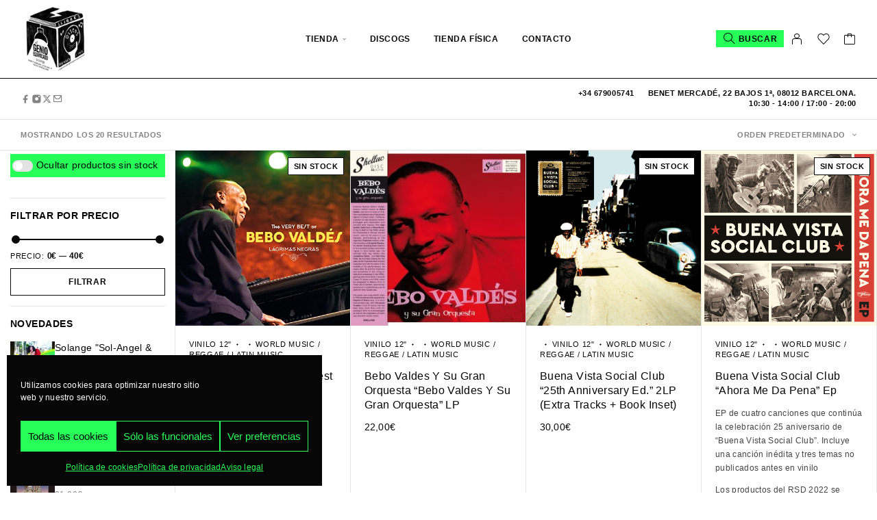

--- FILE ---
content_type: text/html; charset=UTF-8
request_url: https://egebotiga.com/etiqueta-producto/son-cubano/
body_size: 465787
content:
<!DOCTYPE html>
<html lang="es">
<head>
	<meta charset="UTF-8">
	<meta name="viewport" content="width=device-width, initial-scale=1, maximum-scale=1, user-scalable=no"/>
	<meta name="format-detection" content="telephone=no"/>
	<link rel="profile" href="//gmpg.org/xfn/11">
	<meta name='robots' content='index, follow, max-image-preview:large, max-snippet:-1, max-video-preview:-1' />
			<link data-service="google-fonts" data-category="marketing" rel="stylesheet" data-href="//fonts.googleapis.com/css?family=Manrope%3A200%2C300%2Cregular%2C500%2C600%2C700%2C800%26subset%3Dlatin%2Clatin-ext&#038;display=swap">
				<link rel="stylesheet" href="https://egebotiga.com/wp-content/themes/moderno/assets/font/theme-icons.css?ver=1768500104">
				<script>var ideapark_supports_html5_storage = !1;
			try {
				ideapark_supports_html5_storage = "localStorage" in window && null !== window.localStorage, window.localStorage.setItem("ip", "test"), window.localStorage.removeItem("ip")
			} catch (t) {
				ideapark_supports_html5_storage = !1
			}</script>
		<script>window._wca = window._wca || [];</script>

	<!-- This site is optimized with the Yoast SEO plugin v26.8 - https://yoast.com/product/yoast-seo-wordpress/ -->
	<title>son cubano archivos - El Genio Equivocado, La Botiga</title>
	<link rel="canonical" href="https://egebotiga.com/etiqueta-producto/son-cubano/" />
	<meta property="og:locale" content="es_ES" />
	<meta property="og:type" content="article" />
	<meta property="og:title" content="son cubano archivos - El Genio Equivocado, La Botiga" />
	<meta property="og:url" content="https://egebotiga.com/etiqueta-producto/son-cubano/" />
	<meta property="og:site_name" content="El Genio Equivocado, La Botiga" />
	<meta property="og:image" content="https://egebotiga.com/wp-content/uploads/2019/05/foto_tienda.jpeg" />
	<meta property="og:image:width" content="1600" />
	<meta property="og:image:height" content="1200" />
	<meta property="og:image:type" content="image/jpeg" />
	<meta name="twitter:card" content="summary_large_image" />
	<script type="application/ld+json" class="yoast-schema-graph">{"@context":"https://schema.org","@graph":[{"@type":"CollectionPage","@id":"https://egebotiga.com/etiqueta-producto/son-cubano/","url":"https://egebotiga.com/etiqueta-producto/son-cubano/","name":"son cubano archivos - El Genio Equivocado, La Botiga","isPartOf":{"@id":"https://egebotiga.com/#website"},"primaryImageOfPage":{"@id":"https://egebotiga.com/etiqueta-producto/son-cubano/#primaryimage"},"image":{"@id":"https://egebotiga.com/etiqueta-producto/son-cubano/#primaryimage"},"thumbnailUrl":"https://egebotiga.com/wp-content/uploads/2024/02/Bebo-Valdes-The-Very-Best-Of-Bebo-Valdes-Lagrimas-Negras-COMPRAR-LP-ONLINE.jpg","breadcrumb":{"@id":"https://egebotiga.com/etiqueta-producto/son-cubano/#breadcrumb"},"inLanguage":"es"},{"@type":"ImageObject","inLanguage":"es","@id":"https://egebotiga.com/etiqueta-producto/son-cubano/#primaryimage","url":"https://egebotiga.com/wp-content/uploads/2024/02/Bebo-Valdes-The-Very-Best-Of-Bebo-Valdes-Lagrimas-Negras-COMPRAR-LP-ONLINE.jpg","contentUrl":"https://egebotiga.com/wp-content/uploads/2024/02/Bebo-Valdes-The-Very-Best-Of-Bebo-Valdes-Lagrimas-Negras-COMPRAR-LP-ONLINE.jpg","caption":"Bebo Valdés \"The Very Best Of Bebo Valdés- Lagrimas Negras\" LP"},{"@type":"BreadcrumbList","@id":"https://egebotiga.com/etiqueta-producto/son-cubano/#breadcrumb","itemListElement":[{"@type":"ListItem","position":1,"name":"Portada","item":"https://egebotiga.com/"},{"@type":"ListItem","position":2,"name":"son cubano"}]},{"@type":"WebSite","@id":"https://egebotiga.com/#website","url":"https://egebotiga.com/","name":"El Genio Equivocado, La Botiga (Tienda de discos online y física)","description":"Tienda de discos online. Compra y venta de vinilos de segunda mano.","publisher":{"@id":"https://egebotiga.com/#organization"},"potentialAction":[{"@type":"SearchAction","target":{"@type":"EntryPoint","urlTemplate":"https://egebotiga.com/?s={search_term_string}"},"query-input":{"@type":"PropertyValueSpecification","valueRequired":true,"valueName":"search_term_string"}}],"inLanguage":"es"},{"@type":"Organization","@id":"https://egebotiga.com/#organization","name":"El Genio La Botiga, S.L.","url":"https://egebotiga.com/","logo":{"@type":"ImageObject","inLanguage":"es","@id":"https://egebotiga.com/#/schema/logo/image/","url":"https://egebotiga.com/wp-content/uploads/2021/10/logo_web-1.png","contentUrl":"https://egebotiga.com/wp-content/uploads/2021/10/logo_web-1.png","width":260,"height":340,"caption":"El Genio La Botiga, S.L."},"image":{"@id":"https://egebotiga.com/#/schema/logo/image/"},"sameAs":["https://www.facebook.com/elgenioequivocadolabotiga","https://www.instagram.com/ege_botiga/"]}]}</script>
	<!-- / Yoast SEO plugin. -->


<link rel='dns-prefetch' href='//www.googletagmanager.com' />
<link rel='dns-prefetch' href='//stats.wp.com' />
<link rel='dns-prefetch' href='//secure.gravatar.com' />
<link rel='dns-prefetch' href='//capi-automation.s3.us-east-2.amazonaws.com' />
<link rel='dns-prefetch' href='//v0.wordpress.com' />
<link rel='preconnect' href='//c0.wp.com' />
<link rel="alternate" type="application/rss+xml" title="El Genio Equivocado, La Botiga &raquo; Feed" href="https://egebotiga.com/feed/" />
<link rel="alternate" type="application/rss+xml" title="El Genio Equivocado, La Botiga &raquo; Feed de los comentarios" href="https://egebotiga.com/comments/feed/" />
<link rel="alternate" type="application/rss+xml" title="El Genio Equivocado, La Botiga &raquo; son cubano Etiqueta Feed" href="https://egebotiga.com/etiqueta-producto/son-cubano/?yith_wcan=1/feed/" />
<style id='wp-img-auto-sizes-contain-inline-css' type='text/css'>
img:is([sizes=auto i],[sizes^="auto," i]){contain-intrinsic-size:3000px 1500px}
/*# sourceURL=wp-img-auto-sizes-contain-inline-css */
</style>
<link rel='stylesheet' id='acy_front_messages_css-css' href='https://egebotiga.com/wp-content/plugins/acymailing/media/css/front/messages.min.css?v=1769103994&#038;ver=6.9' type='text/css' media='all' />
<link rel='stylesheet' id='font-awesome-css' href='https://egebotiga.com/wp-content/plugins/advanced-product-labels-for-woocommerce/berocket/assets/css/font-awesome.min.css?ver=6.9' type='text/css' media='all' />
<style id='font-awesome-inline-css' type='text/css'>
[data-font="FontAwesome"]:before {font-family: 'FontAwesome' !important;content: attr(data-icon) !important;speak: none !important;font-weight: normal !important;font-variant: normal !important;text-transform: none !important;line-height: 1 !important;font-style: normal !important;-webkit-font-smoothing: antialiased !important;-moz-osx-font-smoothing: grayscale !important;}
/*# sourceURL=font-awesome-inline-css */
</style>
<link rel='stylesheet' id='berocket_products_label_style-css' href='https://egebotiga.com/wp-content/plugins/advanced-product-labels-for-woocommerce/css/frontend.css?ver=3.3.3.1' type='text/css' media='all' />
<style id='berocket_products_label_style-inline-css' type='text/css'>

        .berocket_better_labels:before,
        .berocket_better_labels:after {
            clear: both;
            content: " ";
            display: block;
        }
        .berocket_better_labels.berocket_better_labels_image {
            position: absolute!important;
            top: 0px!important;
            bottom: 0px!important;
            left: 0px!important;
            right: 0px!important;
            pointer-events: none;
        }
        .berocket_better_labels.berocket_better_labels_image * {
            pointer-events: none;
        }
        .berocket_better_labels.berocket_better_labels_image img,
        .berocket_better_labels.berocket_better_labels_image .fa,
        .berocket_better_labels.berocket_better_labels_image .berocket_color_label,
        .berocket_better_labels.berocket_better_labels_image .berocket_image_background,
        .berocket_better_labels .berocket_better_labels_line .br_alabel,
        .berocket_better_labels .berocket_better_labels_line .br_alabel span {
            pointer-events: all;
        }
        .berocket_better_labels .berocket_color_label,
        .br_alabel .berocket_color_label {
            width: 100%;
            height: 100%;
            display: block;
        }
        .berocket_better_labels .berocket_better_labels_position_left {
            text-align:left;
            float: left;
            clear: left;
        }
        .berocket_better_labels .berocket_better_labels_position_center {
            text-align:center;
        }
        .berocket_better_labels .berocket_better_labels_position_right {
            text-align:right;
            float: right;
            clear: right;
        }
        .berocket_better_labels.berocket_better_labels_label {
            clear: both
        }
        .berocket_better_labels .berocket_better_labels_line {
            line-height: 1px;
        }
        .berocket_better_labels.berocket_better_labels_label .berocket_better_labels_line {
            clear: none;
        }
        .berocket_better_labels .berocket_better_labels_position_left .berocket_better_labels_line {
            clear: left;
        }
        .berocket_better_labels .berocket_better_labels_position_right .berocket_better_labels_line {
            clear: right;
        }
        .berocket_better_labels .berocket_better_labels_line .br_alabel {
            display: inline-block;
            position: relative;
            top: 0!important;
            left: 0!important;
            right: 0!important;
            line-height: 1px;
        }.berocket_better_labels .berocket_better_labels_position {
                display: flex;
                flex-direction: column;
            }
            .berocket_better_labels .berocket_better_labels_position.berocket_better_labels_position_left {
                align-items: start;
            }
            .berocket_better_labels .berocket_better_labels_position.berocket_better_labels_position_right {
                align-items: end;
            }
            .rtl .berocket_better_labels .berocket_better_labels_position.berocket_better_labels_position_left {
                align-items: end;
            }
            .rtl .berocket_better_labels .berocket_better_labels_position.berocket_better_labels_position_right {
                align-items: start;
            }
            .berocket_better_labels .berocket_better_labels_position.berocket_better_labels_position_center {
                align-items: center;
            }
            .berocket_better_labels .berocket_better_labels_position .berocket_better_labels_inline {
                display: flex;
                align-items: start;
            }
/*# sourceURL=berocket_products_label_style-inline-css */
</style>
<link rel='stylesheet' id='wc-points-and-rewards-blocks-integration-css' href='https://egebotiga.com/wp-content/plugins/woocommerce-points-and-rewards/build/style-index.css?ver=1.18.19' type='text/css' media='all' />
<link rel='stylesheet' id='correosoficial-wc-block-css' href='https://egebotiga.com/wp-content/plugins/correosoficial/build/style-correosoficial-wc-block.css?ver=2.3.0' type='text/css' media='all' />
<link rel='stylesheet' id='correosoficial-wc-blocks-integration-css' href='https://egebotiga.com/wp-content/plugins/correosoficial/build/style-index.css?ver=2.3.0' type='text/css' media='all' />
<style id='wp-emoji-styles-inline-css' type='text/css'>

	img.wp-smiley, img.emoji {
		display: inline !important;
		border: none !important;
		box-shadow: none !important;
		height: 1em !important;
		width: 1em !important;
		margin: 0 0.07em !important;
		vertical-align: -0.1em !important;
		background: none !important;
		padding: 0 !important;
	}
/*# sourceURL=wp-emoji-styles-inline-css */
</style>
<style id='classic-theme-styles-inline-css' type='text/css'>
/*! This file is auto-generated */
.wp-block-button__link{color:#fff;background-color:#32373c;border-radius:9999px;box-shadow:none;text-decoration:none;padding:calc(.667em + 2px) calc(1.333em + 2px);font-size:1.125em}.wp-block-file__button{background:#32373c;color:#fff;text-decoration:none}
/*# sourceURL=/wp-includes/css/classic-themes.min.css */
</style>
<style id='woocommerce-inline-inline-css' type='text/css'>
.woocommerce form .form-row .required { visibility: visible; }
/*# sourceURL=woocommerce-inline-inline-css */
</style>
<link rel='stylesheet' id='aws-style-css' href='https://egebotiga.com/wp-content/plugins/advanced-woo-search/assets/css/common.min.css?ver=3.52' type='text/css' media='all' />
<link rel='stylesheet' id='cmplz-general-css' href='https://egebotiga.com/wp-content/plugins/complianz-gdpr/assets/css/cookieblocker.min.css?ver=1765965079' type='text/css' media='all' />
<link rel='stylesheet' id='gateway-css' href='https://egebotiga.com/wp-content/plugins/woocommerce-paypal-payments/modules/ppcp-button/assets/css/gateway.css?ver=3.3.2' type='text/css' media='all' />
<link rel='stylesheet' id='yith-wcan-shortcodes-css' href='https://egebotiga.com/wp-content/plugins/yith-woocommerce-ajax-navigation/assets/css/shortcodes.css?ver=5.16.0' type='text/css' media='all' />
<style id='yith-wcan-shortcodes-inline-css' type='text/css'>
:root{
	--yith-wcan-filters_colors_titles: #434343;
	--yith-wcan-filters_colors_background: #FFFFFF;
	--yith-wcan-filters_colors_accent: #A7144C;
	--yith-wcan-filters_colors_accent_r: 167;
	--yith-wcan-filters_colors_accent_g: 20;
	--yith-wcan-filters_colors_accent_b: 76;
	--yith-wcan-color_swatches_border_radius: 100%;
	--yith-wcan-color_swatches_size: 30px;
	--yith-wcan-labels_style_background: #FFFFFF;
	--yith-wcan-labels_style_background_hover: #A7144C;
	--yith-wcan-labels_style_background_active: #A7144C;
	--yith-wcan-labels_style_text: #434343;
	--yith-wcan-labels_style_text_hover: #FFFFFF;
	--yith-wcan-labels_style_text_active: #FFFFFF;
	--yith-wcan-anchors_style_text: #434343;
	--yith-wcan-anchors_style_text_hover: #A7144C;
	--yith-wcan-anchors_style_text_active: #A7144C;
}
/*# sourceURL=yith-wcan-shortcodes-inline-css */
</style>
<link rel='stylesheet' id='co_global-css' href='https://egebotiga.com/wp-content/plugins/correosoficial/views/commons/css/global.css?ver=2.3.0' type='text/css' media='all' />
<link rel='stylesheet' id='co_checkout-css' href='https://egebotiga.com/wp-content/plugins/correosoficial/views/commons/css/checkout.css?ver=2.3.0' type='text/css' media='all' />
<link rel='stylesheet' id='co_override_checkout-css' href='https://egebotiga.com/wp-content/plugins/correosoficial/override/css/checkout.css?ver=2.3.0' type='text/css' media='all' />
<link rel='stylesheet' id='ideapark_fonts-icons-css' href='https://egebotiga.com/wp-content/uploads/ideapark_fonts/font-style-832ad97b.min.css?ver=6.9' type='text/css' media='all' />
<link rel='stylesheet' id='moderno-child-style-css' href='https://egebotiga.com/wp-content/themes/moderno-child/style.css?ver=6.9' type='text/css' media='all' />
<link rel='stylesheet' id='ideapark-core-css' href='https://egebotiga.com/wp-content/uploads/moderno/min.css?ver=1768500118' type='text/css' media='all' />
<style id='ideapark-core-inline-css' type='text/css'>

@font-face {
font-family: 'star';
src: url('//egebotiga.com/wp-content/plugins/woocommerce/assets/fonts/star.eot');
src: url('//egebotiga.com/wp-content/plugins/woocommerce/assets/fonts/star.eot?#iefix') format('embedded-opentype'),
	url('//egebotiga.com/wp-content/plugins/woocommerce/assets/fonts/star.woff') format('woff'),
	url('//egebotiga.com/wp-content/plugins/woocommerce/assets/fonts/star.ttf') format('truetype'),
	url('//egebotiga.com/wp-content/plugins/woocommerce/assets/fonts/star.svg#star') format('svg');
font-weight: normal;
font-style: normal;
}
/*# sourceURL=ideapark-core-inline-css */
</style>
<link rel='stylesheet' id='elementor-frontend-css' href='https://egebotiga.com/wp-content/uploads/elementor/css/custom-frontend.min.css?ver=1769104030' type='text/css' media='all' />
<style id='elementor-frontend-inline-css' type='text/css'>

			.elementor-column-gap-default > .elementor-row > .elementor-column > .elementor-element-populated,
			.elementor-column-gap-default > .elementor-column > .elementor-element-populated { padding: 0; }
			.e-con {
			--container-default-padding-top: 0;
			--container-default-padding-bottom: 0;
			--container-default-padding-left: 0;
			--container-default-padding-right: 0;
			}
/*# sourceURL=elementor-frontend-inline-css */
</style>
<link rel='stylesheet' id='elementor-post-41303-css' href='https://egebotiga.com/wp-content/uploads/elementor/css/post-41303.css?ver=1769104030' type='text/css' media='all' />
<link rel='stylesheet' id='e-animation-push-css' href='https://egebotiga.com/wp-content/plugins/elementor/assets/lib/animations/styles/e-animation-push.min.css?ver=3.34.2' type='text/css' media='all' />
<link rel='stylesheet' id='widget-social-icons-css' href='https://egebotiga.com/wp-content/plugins/elementor/assets/css/widget-social-icons.min.css?ver=3.34.2' type='text/css' media='all' />
<link rel='stylesheet' id='e-apple-webkit-css' href='https://egebotiga.com/wp-content/uploads/elementor/css/custom-apple-webkit.min.css?ver=1769104030' type='text/css' media='all' />
<link rel='stylesheet' id='widget-image-css' href='https://egebotiga.com/wp-content/plugins/elementor/assets/css/widget-image.min.css?ver=3.34.2' type='text/css' media='all' />
<link rel='stylesheet' id='widget-icon-list-css' href='https://egebotiga.com/wp-content/uploads/elementor/css/custom-widget-icon-list.min.css?ver=1769104030' type='text/css' media='all' />
<link rel='stylesheet' id='style_email_spellchecker-css' href='https://egebotiga.com/wp-content/plugins/acymailing/media/css/libraries/email-misspelled.min.css?v=1071&#038;ver=6.9' type='text/css' media='all' />
<link rel='stylesheet' id='style_acymailing_module-css' href='https://egebotiga.com/wp-content/plugins/acymailing/media/css/module.min.css?v=1071&#038;ver=6.9' type='text/css' media='all' />
<script type="text/template" id="tmpl-variation-template">
	<div class="woocommerce-variation-description">{{{ data.variation.variation_description }}}</div>
	<div class="woocommerce-variation-price">{{{ data.variation.price_html }}}</div>
	<div class="woocommerce-variation-availability">{{{ data.variation.availability_html }}}</div>
</script>
<script type="text/template" id="tmpl-unavailable-variation-template">
	<p role="alert">Lo siento, este producto no está disponible. Por favor, elige otra combinación.</p>
</script>
<script type="text/javascript">
            window._nslDOMReady = (function () {
                const executedCallbacks = new Set();
            
                return function (callback) {
                    /**
                    * Third parties might dispatch DOMContentLoaded events, so we need to ensure that we only run our callback once!
                    */
                    if (executedCallbacks.has(callback)) return;
            
                    const wrappedCallback = function () {
                        if (executedCallbacks.has(callback)) return;
                        executedCallbacks.add(callback);
                        callback();
                    };
            
                    if (document.readyState === "complete" || document.readyState === "interactive") {
                        wrappedCallback();
                    } else {
                        document.addEventListener("DOMContentLoaded", wrappedCallback);
                    }
                };
            })();
        </script><script type="text/javascript" id="acy_front_messages_js-js-before">
/* <![CDATA[ */
var ACYM_AJAX_START = "https://egebotiga.com/wp-admin/admin-ajax.php";
            var ACYM_AJAX_PARAMS = "?action=acymailing_router&noheader=1&nocache=1769212272";
            var ACYM_AJAX = ACYM_AJAX_START + ACYM_AJAX_PARAMS;
//# sourceURL=acy_front_messages_js-js-before
/* ]]> */
</script>
<script type="text/javascript" src="https://egebotiga.com/wp-content/plugins/acymailing/media/js/front/messages.min.js?v=1769103994&amp;ver=6.9" id="acy_front_messages_js-js"></script>
<script type="text/javascript" id="woocommerce-google-analytics-integration-gtag-js-after">
/* <![CDATA[ */
/* Google Analytics for WooCommerce (gtag.js) */
					window.dataLayer = window.dataLayer || [];
					function gtag(){dataLayer.push(arguments);}
					// Set up default consent state.
					for ( const mode of [{"analytics_storage":"denied","ad_storage":"denied","ad_user_data":"denied","ad_personalization":"denied","region":["AT","BE","BG","HR","CY","CZ","DK","EE","FI","FR","DE","GR","HU","IS","IE","IT","LV","LI","LT","LU","MT","NL","NO","PL","PT","RO","SK","SI","ES","SE","GB","CH"]}] || [] ) {
						gtag( "consent", "default", { "wait_for_update": 500, ...mode } );
					}
					gtag("js", new Date());
					gtag("set", "developer_id.dOGY3NW", true);
					gtag("config", "G-QJFNR9RNBN", {"track_404":true,"allow_google_signals":true,"logged_in":false,"linker":{"domains":[],"allow_incoming":false},"custom_map":{"dimension1":"logged_in"}});
//# sourceURL=woocommerce-google-analytics-integration-gtag-js-after
/* ]]> */
</script>
<script type="text/javascript" src="https://c0.wp.com/c/6.9/wp-includes/js/jquery/jquery.min.js" id="jquery-core-js"></script>
<script type="text/javascript" src="https://c0.wp.com/c/6.9/wp-includes/js/jquery/jquery-migrate.min.js" id="jquery-migrate-js"></script>
<script type="text/javascript" src="https://c0.wp.com/p/woocommerce/10.4.3/assets/js/js-cookie/js.cookie.min.js" id="wc-js-cookie-js" defer="defer" data-wp-strategy="defer"></script>
<script data-service="jetpack-statistics" data-category="statistics" type="text/plain" data-cmplz-src="https://stats.wp.com/s-202604.js" id="woocommerce-analytics-js" defer="defer" data-wp-strategy="defer"></script>
<link rel="https://api.w.org/" href="https://egebotiga.com/wp-json/" /><link rel="alternate" title="JSON" type="application/json" href="https://egebotiga.com/wp-json/wp/v2/product_tag/4026" />
<meta name="generator" content="Moderno 1.41" />
<style>.product .images {position: relative;}</style>	<style>img#wpstats{display:none}</style>
					<style>.cmplz-hidden {
					display: none !important;
				}</style><!-- Google site verification - Google for WooCommerce -->
<meta name="google-site-verification" content="5AsDEJb0TZGsQWEuxYckrpavIwaE342pa8NO1vljac4" />
	<noscript><style>.woocommerce-product-gallery{ opacity: 1 !important; }</style></noscript>
	<meta name="generator" content="Elementor 3.34.2; features: e_font_icon_svg, additional_custom_breakpoints; settings: css_print_method-external, google_font-enabled, font_display-swap">
			<script data-service="facebook" data-category="marketing"  type="text/plain">
				!function(f,b,e,v,n,t,s){if(f.fbq)return;n=f.fbq=function(){n.callMethod?
					n.callMethod.apply(n,arguments):n.queue.push(arguments)};if(!f._fbq)f._fbq=n;
					n.push=n;n.loaded=!0;n.version='2.0';n.queue=[];t=b.createElement(e);t.async=!0;
					t.src=v;s=b.getElementsByTagName(e)[0];s.parentNode.insertBefore(t,s)}(window,
					document,'script','https://connect.facebook.net/en_US/fbevents.js');
			</script>
			<!-- WooCommerce Facebook Integration Begin -->
			<script data-service="facebook" data-category="marketing"  type="text/plain">

				fbq('init', '1461924170703517', {}, {
    "agent": "woocommerce_6-10.4.3-3.5.15"
});

				document.addEventListener( 'DOMContentLoaded', function() {
					// Insert placeholder for events injected when a product is added to the cart through AJAX.
					document.body.insertAdjacentHTML( 'beforeend', '<div class=\"wc-facebook-pixel-event-placeholder\"></div>' );
				}, false );

			</script>
			<!-- WooCommerce Facebook Integration End -->
						<style>
				.e-con.e-parent:nth-of-type(n+4):not(.e-lazyloaded):not(.e-no-lazyload),
				.e-con.e-parent:nth-of-type(n+4):not(.e-lazyloaded):not(.e-no-lazyload) * {
					background-image: none !important;
				}
				@media screen and (max-height: 1024px) {
					.e-con.e-parent:nth-of-type(n+3):not(.e-lazyloaded):not(.e-no-lazyload),
					.e-con.e-parent:nth-of-type(n+3):not(.e-lazyloaded):not(.e-no-lazyload) * {
						background-image: none !important;
					}
				}
				@media screen and (max-height: 640px) {
					.e-con.e-parent:nth-of-type(n+2):not(.e-lazyloaded):not(.e-no-lazyload),
					.e-con.e-parent:nth-of-type(n+2):not(.e-lazyloaded):not(.e-no-lazyload) * {
						background-image: none !important;
					}
				}
			</style>
			<link rel="icon" href="https://egebotiga.com/wp-content/uploads/2024/01/cropped-logo-tienda-la-botiga-ege-32x32.png" sizes="32x32" />
<link rel="icon" href="https://egebotiga.com/wp-content/uploads/2024/01/cropped-logo-tienda-la-botiga-ege-192x192.png" sizes="192x192" />
<link rel="apple-touch-icon" href="https://egebotiga.com/wp-content/uploads/2024/01/cropped-logo-tienda-la-botiga-ege-180x180.png" />
<meta name="msapplication-TileImage" content="https://egebotiga.com/wp-content/uploads/2024/01/cropped-logo-tienda-la-botiga-ege-270x270.png" />
</head>
<body data-cmplz=1 class="archive tax-product_tag term-son-cubano term-4026 wp-custom-logo wp-embed-responsive wp-theme-moderno wp-child-theme-moderno-child theme-moderno woocommerce woocommerce-page woocommerce-no-js yith-wcan-free elementor-default elementor-kit-40899 h-preload woocommerce-on h-ltr">
<div class="l-wrap"><div class="c-header-search disabled js-ajax-search">
	<div class="c-header-search__wrap">
		<div class="c-header-search__shadow js-search-close"></div>
		<div class="c-header-search__form">
			<div class="c-header-search__tip">Busca tu disco aquí</div>
						<div class="aws-container" data-url="/?wc-ajax=aws_action" data-siteurl="https://egebotiga.com" data-lang="" data-show-loader="true" data-show-more="true" data-show-page="true" data-ajax-search="true" data-show-clear="true" data-mobile-screen="false" data-use-analytics="true" data-min-chars="3" data-buttons-order="1" data-timeout="300" data-is-mobile="false" data-page-id="4026" data-tax="product_tag" ><form class="aws-search-form" action="https://egebotiga.com/" method="get" role="search" ><div class="aws-wrapper"><label class="aws-search-label" for="697409712781f">Buscar</label><input type="search" name="s" id="697409712781f" value="" class="aws-search-field" placeholder="Buscar" autocomplete="off" /><input type="hidden" name="post_type" value="product"><input type="hidden" name="type_aws" value="true"><div class="aws-search-clear"><span>×</span></div><div class="aws-loader"></div></div></form></div>					</div>
		<div class="l-section l-section--container c-header-search__result js-ajax-search-result">

		</div>
				<a href="#" onclick="return false" class="h-close-button js-search-close"><i
				class="ip-close-rect"></i></a>
		</div>
</div>

<header class="l-section l-header" id="main-header">
		<div
		class="c-header__outer c-header__outer--mobile  c-header__outer--header-type-1 c-header__outer--header-type-mobile-2">
		<div
			class="c-header  c-header--header-type-1 c-header--header-type-mobile-2 c-header--buttons-1 c-header--mobile js-header-mobile">
			<div
				class="c-header__row c-header__row--logo-left">
									<button class="h-cb h-cb--svg c-header__menu-button js-mobile-menu-open" type="button" aria-label="Menu"><i
		class="ip-hamburger_menu c-header__menu-button-icon"></i></button>					<div
	class="c-header__logo c-header__logo--mobile">
		<a href="https://egebotiga.com/" class="c-header__logo-link">							<img fetchpriority="high"  width="512" height="512" 				src="https://egebotiga.com/wp-content/uploads/2024/01/logo-tienda-la-botiga-ege.png"
				alt="El Genio Equivocado, La Botiga"
				class="c-header__logo-img c-header__logo-img--mobile "/>
		
		
		</a></div>						<div
		class="c-header__col-mobile-buttons c-header__col-mobile-buttons--1">
		<button class="h-cb c-header__button-link c-header__search-button js-search-button" type="button" aria-label="Search" title="Search"><i class="ip-search h-hide-mobile"><!-- --></i><i class="ip-m-search  h-hide-desktop"><!-- --></i></button>	</div>
							</div>
							<button
					class="h-cb c-page-header__filter c-button c-button--small c-page-header__filter--mobile js-filter-show-button c-header__filter js-header-filter"
					type="button"><i
						class="ip-filter c-page-header__filter-ico"></i>Filter									</button>
					</div>
	</div>
		<div
		class="c-shop-sidebar  c-shop-sidebar--mobile-only  js-cart-sidebar">
		<div class="c-shop-sidebar__wrap js-cart-sidebar-wrap">
					<a href="#" onclick="return false" class="h-close-button js-cart-sidebar-close"><i
				class="ip-close-rect"></i></a>
				<div class="c-shop-sidebar__content c-shop-sidebar__content--popup">
				<div class="widget_shopping_cart_content"></div>
			</div>
		</div>
	</div>
		<div
		class="c-header__menu c-header--mobile c-header__menu--header-type-mobile-2 js-mobile-menu">
		<div class="c-header__menu-shadow"></div>
		<div class="c-header__menu-buttons">
			<button type="button" class="h-cb h-cb--svg c-header__menu-back js-mobile-menu-back"><i
					class="ip-menu-back c-header__menu-back-svg"></i>
			</button>
					<a href="#" onclick="return false" class="h-close-button js-mobile-menu-close"><i
				class="ip-close-rect"></i></a>
			</div>
		<div class="c-header__menu-content c-header__menu-content--mobile-buttons-menu">
			<div class="c-header__menu-wrap js-mobile-menu-wrap"></div>
			<nav itemscope itemtype="http://schema.org/SiteNavigationElement" class="c-mobile-menu c-mobile-menu--top-menu js-mobile-top-menu"><ul id="mobile-top-menu" class="c-mobile-menu__list"><li id="menu-item-40931" class="c-mobile-menu__item menu-item-40931 c-mobile-menu__item--has-children"><a href="https://egebotiga.com/tienda/">Tienda</a><div class="c-mobile-menu__submenu c-mobile-menu__submenu--content">		<div data-elementor-type="wp-post" data-elementor-id="40932" class="elementor elementor-40932" data-elementor-post-type="html_block">
				<div class="elementor-element elementor-element-a8f9317 e-con-full e-flex e-con e-parent" data-id="a8f9317" data-element_type="container" data-settings="{&quot;animation&quot;:&quot;none&quot;}">
		<div class="elementor-element elementor-element-fd00e56 e-con-full e-flex e-con e-child" data-id="fd00e56" data-element_type="container">
				<div class="elementor-element elementor-element-9ff19ae animated-fast elementor-widget elementor-widget-ideapark-mega-menu" data-id="9ff19ae" data-element_type="widget" data-settings="{&quot;_animation&quot;:&quot;none&quot;}" data-widget_type="ideapark-mega-menu.default">
				<div class="elementor-widget-container">
								<div class="c-ip-mega-menu">
									<div
						class="c-ip-mega-menu__title ">
						GENEROS					</div>
								<ul class="c-ip-mega-menu__list">
											<li class="c-ip-mega-menu__item">
							<a class="c-ip-mega-menu__item-link" href="https://egebotiga.com/categoria-producto/genero/indie-rock-alternativo/?yith_wcan=1">
								Indie / Rock Alternativo Internacional							</a>
						</li>
											<li class="c-ip-mega-menu__item">
							<a class="c-ip-mega-menu__item-link" href="https://egebotiga.com/categoria-producto/genero/indie-espanol/?yith_wcan=1">
								Indie Español							</a>
						</li>
											<li class="c-ip-mega-menu__item">
							<a class="c-ip-mega-menu__item-link" href="https://egebotiga.com/categoria-producto/genero/hip-hop/?yith_wcan=1">
								Hip Hop							</a>
						</li>
											<li class="c-ip-mega-menu__item">
							<a class="c-ip-mega-menu__item-link" href="https://egebotiga.com/categoria-producto/genero/electronica/?yith_wcan=1">
								Electrónica							</a>
						</li>
											<li class="c-ip-mega-menu__item">
							<a class="c-ip-mega-menu__item-link" href="https://egebotiga.com/categoria-producto/genero/soul-funk/?yith_wcan=1">
								Soul / Funk							</a>
						</li>
											<li class="c-ip-mega-menu__item">
							<a class="c-ip-mega-menu__item-link" href="https://egebotiga.com/categoria-producto/genero/pop-rock-internacional/?yith_wcan=1">
								Pop / Rock Internacional							</a>
						</li>
											<li class="c-ip-mega-menu__item">
							<a class="c-ip-mega-menu__item-link" href="https://egebotiga.com/categoria-producto/genero/musica-espanola/?yith_wcan=1">
								Música Española							</a>
						</li>
											<li class="c-ip-mega-menu__item">
							<a class="c-ip-mega-menu__item-link" href="https://egebotiga.com/categoria-producto/genero/rock-roll-oldies/?yith_wcan=1">
								Rock &amp; Roll / Oldies							</a>
						</li>
											<li class="c-ip-mega-menu__item">
							<a class="c-ip-mega-menu__item-link" href="https://egebotiga.com/categoria-producto/genero/punk-ska/?yith_wcan=1">
								Punk / Ska							</a>
						</li>
											<li class="c-ip-mega-menu__item">
							<a class="c-ip-mega-menu__item-link" href="https://egebotiga.com/categoria-producto/genero/80s-synth-goth/?yith_wcan=1">
								80’s / Synth / Goth							</a>
						</li>
											<li class="c-ip-mega-menu__item">
							<a class="c-ip-mega-menu__item-link" href="https://egebotiga.com/categoria-producto/genero/bandas-sonoras/?yith_wcan=1">
								Bandas Sonoras							</a>
						</li>
											<li class="c-ip-mega-menu__item">
							<a class="c-ip-mega-menu__item-link" href="https://egebotiga.com/categoria-producto/genero/world-music-reggae-latin-music/?yith_wcan=1">
								World Music / Reggae / Latin Music							</a>
						</li>
											<li class="c-ip-mega-menu__item">
							<a class="c-ip-mega-menu__item-link" href="https://egebotiga.com/categoria-producto/genero/musica-en-catalan/?yith_wcan=1">
								Música en Catalán							</a>
						</li>
											<li class="c-ip-mega-menu__item">
							<a class="c-ip-mega-menu__item-link" href="https://egebotiga.com/categoria-producto/genero/psicodelia-garage/?yith_wcan=1">
								Psicodelia / Garage							</a>
						</li>
											<li class="c-ip-mega-menu__item">
							<a class="c-ip-mega-menu__item-link" href="https://egebotiga.com/categoria-producto/genero/prog-rock-kraut-rock/?yith_wcan=1">
								Prog Rock / Kraut Rock							</a>
						</li>
											<li class="c-ip-mega-menu__item">
							<a class="c-ip-mega-menu__item-link" href="https://egebotiga.com/categoria-producto/genero/jazz/?yith_wcan=1">
								Jazz							</a>
						</li>
									</ul>
			</div>
						</div>
				</div>
				<div class="elementor-element elementor-element-5f37d5b elementor-widget elementor-widget-ideapark-mega-menu" data-id="5f37d5b" data-element_type="widget" data-settings="{&quot;_animation&quot;:&quot;none&quot;}" data-widget_type="ideapark-mega-menu.default">
				<div class="elementor-widget-container">
								<div class="c-ip-mega-menu">
									<div
						class="c-ip-mega-menu__title ">
						FORMATOS					</div>
								<ul class="c-ip-mega-menu__list">
											<li class="c-ip-mega-menu__item">
							<a class="c-ip-mega-menu__item-link" href="https://egebotiga.com/categoria-producto/formato/vinilo-single-7/?yith_wcan=1">
								Vinilo single 7&quot;							</a>
						</li>
											<li class="c-ip-mega-menu__item">
							<a class="c-ip-mega-menu__item-link" href="https://egebotiga.com/categoria-producto/formato/vinilo-10/?yith_wcan=1">
								Vinilo 10&quot;							</a>
						</li>
											<li class="c-ip-mega-menu__item">
							<a class="c-ip-mega-menu__item-link" href="https://egebotiga.com/categoria-producto/formato/vinilo-12-ok/?yith_wcan=1">
								Vinilo 12&quot;							</a>
						</li>
											<li class="c-ip-mega-menu__item">
							<a class="c-ip-mega-menu__item-link" href="https://egebotiga.com/categoria-producto/formato/libro/?yith_wcan=1">
								Libro							</a>
						</li>
											<li class="c-ip-mega-menu__item">
							<a class="c-ip-mega-menu__item-link" href="https://egebotiga.com/categoria-producto/formato/cassette-ok/?yith_wcan=1">
								Cassette							</a>
						</li>
											<li class="c-ip-mega-menu__item">
							<a class="c-ip-mega-menu__item-link" href="https://egebotiga.com/categoria-producto/formato/compact-disc/?yith_wcan=1">
								Compact Disc							</a>
						</li>
									</ul>
			</div>
						</div>
				</div>
				</div>
		<div class="elementor-element elementor-element-6fa8127 e-con-full animated-slow e-flex e-con e-child" data-id="6fa8127" data-element_type="container" data-settings="{&quot;animation&quot;:&quot;none&quot;}">
				<div class="elementor-element elementor-element-6ad46b0 elementor-widget elementor-widget-ideapark-image-list-3" data-id="6ad46b0" data-element_type="widget" data-widget_type="ideapark-image-list-3.default">
				<div class="elementor-widget-container">
							<div
			class="c-ip-image-list-3 c-ip-image-list-3--grid"
			style="--count: 2">
			<div class="c-ip-image-list-3__list-wrap">
				<div
					class="c-ip-image-list-3__list c-ip-image-list-3__list--2 c-ip-image-list-3__list--grid  "
					data-layout="grid"
					data-count="2"
					data-items-desktop="2"
					data-items-tablet="1"
					>
											<div
							class="c-ip-image-list-3__item c-ip-image-list-3__item--2 c-ip-image-list-3__item--grid c-ip-image-list-3__item--hover-zoom">
																					<a href="#news-footer" rel="nofollow" class="btn-news-footer c-ip-image-list-3__link">
																<div class="c-ip-image-list-3__item-image-wrap">
									<img class="c-ip-image-list-3__image" width="960" height="681" src="https://egebotiga.com/wp-content/uploads/2023/12/newsletter.jpg" srcset="https://egebotiga.com/wp-content/uploads/2023/12/newsletter.jpg 960w, https://egebotiga.com/wp-content/uploads/2023/12/newsletter-300x213.jpg 300w, https://egebotiga.com/wp-content/uploads/2023/12/newsletter-600x426.jpg 600w, https://egebotiga.com/wp-content/uploads/2023/12/newsletter-145x103.jpg 145w" sizes="(min-width: 1190px) calc(100vw / 2), (min-width: 768) calc(100vw / 1), 100vw" alt="Ege Botiga - Newsletter"/>								</div>
								<div class="c-ip-image-list-3__shadow"></div>
								<div
									class="c-ip-image-list-3__wrap c-ip-image-list-3__wrap--grid">
																			<div class="c-ip-image-list-3__title">Suscríbete a nuestro newsletter</div>
																	</div>
															</a>
												</div>
											<div
							class="c-ip-image-list-3__item c-ip-image-list-3__item--2 c-ip-image-list-3__item--grid c-ip-image-list-3__item--hover-zoom">
																					<a href="https://egebotiga.com/tienda-fisica/" class="c-ip-image-list-3__link">
																<div class="c-ip-image-list-3__item-image-wrap">
									<img class="c-ip-image-list-3__image" width="1600" height="1200" src="https://egebotiga.com/wp-content/uploads/2019/05/foto_tienda.jpeg" srcset="https://egebotiga.com/wp-content/uploads/2019/05/foto_tienda.jpeg 1600w, https://egebotiga.com/wp-content/uploads/2019/05/foto_tienda-533x400.jpeg 533w, https://egebotiga.com/wp-content/uploads/2019/05/foto_tienda-768x576.jpeg 768w, https://egebotiga.com/wp-content/uploads/2019/05/foto_tienda-1067x800.jpeg 1067w, https://egebotiga.com/wp-content/uploads/2019/05/foto_tienda-510x383.jpeg 510w, https://egebotiga.com/wp-content/uploads/2019/05/foto_tienda-800x600.jpeg 800w, https://egebotiga.com/wp-content/uploads/2019/05/foto_tienda-600x450.jpeg 600w, https://egebotiga.com/wp-content/uploads/2019/05/foto_tienda-1200x900-cropped.jpeg 1200w" sizes="(min-width: 1190px) calc(100vw / 2), (min-width: 768) calc(100vw / 1), 100vw" alt="La Botiga"/>								</div>
								<div class="c-ip-image-list-3__shadow"></div>
								<div
									class="c-ip-image-list-3__wrap c-ip-image-list-3__wrap--grid">
																			<div class="c-ip-image-list-3__title">Nuestra tienda en Gràcia</div>
																	</div>
															</a>
												</div>
									</div>
			</div>
		</div>
						</div>
				</div>
				<div class="elementor-element elementor-element-cb6511d elementor-icon-list--layout-inline elementor-align-center elementor-hidden-desktop elementor-list-item-link-full_width elementor-widget elementor-widget-icon-list" data-id="cb6511d" data-element_type="widget" data-widget_type="icon-list.default">
				<div class="elementor-widget-container">
							<ul class="elementor-icon-list-items elementor-inline-items">
							<li class="elementor-icon-list-item elementor-inline-item">
											<a href="https://egebotiga.com/tienda/?orderby=on-sale">

												<span class="elementor-icon-list-icon">
							<svg aria-hidden="true" class="e-font-icon-svg e-far-grin" viewBox="0 0 496 512" xmlns="http://www.w3.org/2000/svg"><path d="M248 8C111 8 0 119 0 256s111 248 248 248 248-111 248-248S385 8 248 8zm0 448c-110.3 0-200-89.7-200-200S137.7 56 248 56s200 89.7 200 200-89.7 200-200 200zm105.6-151.4c-25.9 8.3-64.4 13.1-105.6 13.1s-79.6-4.8-105.6-13.1c-9.9-3.1-19.4 5.4-17.7 15.3 7.9 47.1 71.3 80 123.3 80s115.3-32.9 123.3-80c1.6-9.8-7.7-18.4-17.7-15.3zM168 240c17.7 0 32-14.3 32-32s-14.3-32-32-32-32 14.3-32 32 14.3 32 32 32zm160 0c17.7 0 32-14.3 32-32s-14.3-32-32-32-32 14.3-32 32 14.3 32 32 32z"></path></svg>						</span>
										<span class="elementor-icon-list-text">Ofertas</span>
											</a>
									</li>
								<li class="elementor-icon-list-item elementor-inline-item">
											<a href="https://egebotiga.com/tienda/?orderby=on-sale">

												<span class="elementor-icon-list-icon">
							<svg aria-hidden="true" class="e-font-icon-svg e-far-grin" viewBox="0 0 496 512" xmlns="http://www.w3.org/2000/svg"><path d="M248 8C111 8 0 119 0 256s111 248 248 248 248-111 248-248S385 8 248 8zm0 448c-110.3 0-200-89.7-200-200S137.7 56 248 56s200 89.7 200 200-89.7 200-200 200zm105.6-151.4c-25.9 8.3-64.4 13.1-105.6 13.1s-79.6-4.8-105.6-13.1c-9.9-3.1-19.4 5.4-17.7 15.3 7.9 47.1 71.3 80 123.3 80s115.3-32.9 123.3-80c1.6-9.8-7.7-18.4-17.7-15.3zM168 240c17.7 0 32-14.3 32-32s-14.3-32-32-32-32 14.3-32 32 14.3 32 32 32zm160 0c17.7 0 32-14.3 32-32s-14.3-32-32-32-32 14.3-32 32 14.3 32 32 32z"></path></svg>						</span>
										<span class="elementor-icon-list-text">Ofertas</span>
											</a>
									</li>
								<li class="elementor-icon-list-item elementor-inline-item">
											<a href="https://egebotiga.com/tienda/?orderby=on-sale">

												<span class="elementor-icon-list-icon">
							<svg aria-hidden="true" class="e-font-icon-svg e-far-grin" viewBox="0 0 496 512" xmlns="http://www.w3.org/2000/svg"><path d="M248 8C111 8 0 119 0 256s111 248 248 248 248-111 248-248S385 8 248 8zm0 448c-110.3 0-200-89.7-200-200S137.7 56 248 56s200 89.7 200 200-89.7 200-200 200zm105.6-151.4c-25.9 8.3-64.4 13.1-105.6 13.1s-79.6-4.8-105.6-13.1c-9.9-3.1-19.4 5.4-17.7 15.3 7.9 47.1 71.3 80 123.3 80s115.3-32.9 123.3-80c1.6-9.8-7.7-18.4-17.7-15.3zM168 240c17.7 0 32-14.3 32-32s-14.3-32-32-32-32 14.3-32 32 14.3 32 32 32zm160 0c17.7 0 32-14.3 32-32s-14.3-32-32-32-32 14.3-32 32 14.3 32 32 32z"></path></svg>						</span>
										<span class="elementor-icon-list-text">Ofertas</span>
											</a>
									</li>
						</ul>
						</div>
				</div>
				<div class="elementor-element elementor-element-cf14c1c elementor-widget-tablet__width-inherit elementor-widget-mobile__width-inherit elementor-hidden-tablet elementor-hidden-mobile elementor-widget elementor-widget-ideapark-running-line" data-id="cf14c1c" data-element_type="widget" data-widget_type="ideapark-running-line.default">
				<div class="elementor-widget-container">
							<div class="c-ip-running-line js-ip-running-line">
			<ul class="c-ip-running-line__content js-ip-running-line-content">
														<li class="c-ip-running-line__item">
						<a href="https://egebotiga.com/tienda/?orderby=on-sale" class="c-ip-running-line__link">
													<svg aria-hidden="true" class="c-ip-running-line__icon e-font-icon-svg e-far-grin-alt" viewBox="0 0 496 512" xmlns="http://www.w3.org/2000/svg"><path d="M200.3 248c12.4-18.7 15.1-37.3 15.7-56-.5-18.7-3.3-37.3-15.7-56-8-12-25.1-11.4-32.7 0-12.4 18.7-15.1 37.3-15.7 56 .5 18.7 3.3 37.3 15.7 56 8.1 12 25.2 11.4 32.7 0zm128 0c12.4-18.7 15.1-37.3 15.7-56-.5-18.7-3.3-37.3-15.7-56-8-12-25.1-11.4-32.7 0-12.4 18.7-15.1 37.3-15.7 56 .5 18.7 3.3 37.3 15.7 56 8.1 12 25.2 11.4 32.7 0zM248 8C111 8 0 119 0 256s111 248 248 248 248-111 248-248S385 8 248 8zm0 448c-110.3 0-200-89.7-200-200S137.7 56 248 56s200 89.7 200 200-89.7 200-200 200zm105.6-151.4c-25.9 8.3-64.4 13.1-105.6 13.1s-79.6-4.8-105.6-13.1c-9.9-3.1-19.4 5.3-17.7 15.3 7.9 47.2 71.3 80 123.3 80s115.3-32.9 123.3-80c1.6-9.8-7.7-18.4-17.7-15.3z"></path></svg>						
													<div class="c-ip-running-line__title">Ofertas</div>
												</a>					</li>
							</ul>
		</div>
						</div>
				</div>
				<div class="elementor-element elementor-element-d8ec655 elementor-widget elementor-widget-ideapark-product-tabs" data-id="d8ec655" data-element_type="widget" data-widget_type="ideapark-product-tabs.default">
				<div class="elementor-widget-container">
							<div class="c-ip-product-tabs js-ip-tabs">
			
			<div class="c-ip-product-tabs__list">
								<div class="c-ip-product-tabs__item visible active"
				     id="tab-d8ec655-1-1">
					<div class="l-section "><div class="woocommerce columns-4 "><div
	class="c-product-grid__wrap c-product-grid__wrap--3-per-row c-product-grid__wrap--2-per-row-mobile c-product-grid__wrap--fullwidth c-product-grid__wrap--cnt-12">
	<div
		class="c-product-grid__list c-product-grid__list--3-per-row c-product-grid__list--fullwidth c-product-grid__list--2-per-row-mobile  c-product-grid__list--sidebar  c-product-grid__list--carousel js-product-grid-carousel h-carousel  h-carousel--flex h-carousel--nav-hide h-carousel--dots-hide h-carousel--loop" data-autoplay="yes" data-animation-timeout="10000" 		data-count="12"
		data-layout="3-per-row"
		data-layout-width="fullwidth"
		data-layout-mobile="2-per-row-mobile">
				<!-- grid-start --><div class="c-product-grid__item c-product-grid__item--3-per-row c-product-grid__item--2-per-row-mobile c-product-grid__item--background product type-product post-26257 status-publish first outofstock product_cat-vinilo-12-ok product_cat-vinilo-12 product_tag-inside-out-music product_tag-metal product_tag-oferta-25 product_tag-toundra has-post-thumbnail sale shipping-taxable purchasable product-type-simple">
	<div class="c-product-grid__thumb-wrap c-product-grid__thumb-wrap--buttons"><a href="https://egebotiga.com/tienda/formato/vinilo-12-ok/toundra-hex-lpcd/" class="woocommerce-LoopProduct-link woocommerce-loop-product__link"><img loading="lazy" width="1" height="1" src="https://egebotiga.com/wp-content/uploads/2024/02/Toundra-Hex-comprar-vinilo-online.jpeg" class="c-product-grid__thumb c-product-grid__thumb--cover" alt="Toundra &quot;Hex&quot; LP+CD" decoding="async" /></a>			<div class="c-product-grid__badges c-badge__list"><span class="c-badge c-badge--sale">-25%</span><span class="c-badge c-badge--out-of-stock out-of-stock">Sin stock</span></div><!-- .c-product-grid__badges -->	<div class="c-product-grid__thumb-button-list">
					<button data-size="" class="js-wishlist-btn c-wishlist__btn c-wishlist__item-26257-btn h-cb c-product-grid__thumb-button c-product-grid__thumb-button--wishlist" data-product-id="26257" data-title="Lista de deseos" aria-label="Lista de deseos"><i class="ip-heart c-product-grid__icon c-product-grid__icon--wishlist c-wishlist__btn-icon c-wishlist__btn-icon--normal"></i><i class="ip-heart-active c-product-grid__icon c-product-grid__icon--wishlist c-wishlist__btn-icon c-wishlist__btn-icon--active"></i><span class="c-product-grid__icon-text c-wishlist__btn-text-add">Añadir a la lista de deseos</span><span class="c-product-grid__icon-text c-wishlist__btn-text-remove">Eliminar de la lista de deseos</span></button>							<button class="h-cb c-product-grid__thumb-button c-product-grid__thumb-button--quickview js-grid-zoom"
					type="button" data-lang="es_ES"
					data-product-id="26257"
					aria-label="Vista rápida">
				<i class="ip-eye c-product-grid__icon c-product-grid__icon--quickview"></i>
				<span class="c-product-grid__icon-text">Vista rápida</span>
			</button>
			</div>
		<div class="c-product-grid__atc-block">
							<button class="h-cb c-product-grid__atc-quickview js-grid-zoom" type="button"
						data-lang="es_ES"
						data-product-id="26257">
					<i class="ip-atc-qv c-product-grid__atc-icon c-product-grid__atc-icon--quickview"></i>
					<span
						class="c-product-grid__atc-quickview-text">Vista rápida</span>
				</button>
						<a href="https://egebotiga.com/tienda/formato/vinilo-12-ok/toundra-hex-lpcd/"  data-quantity="1" class="h-cb c-product-grid__atc button product_type_simple" data-product_id="26257" data-product_sku="19439943591" aria-label="Lee más sobre &ldquo;Toundra &quot;Hex&quot; LP+CD&rdquo;" rel="nofollow" data-success_message=""><i class="ip-atc-add c-product-grid__atc-icon"></i><i class="ip-bag c-product-grid__atc-icon-mobile"></i><span class="c-product-grid__atc-text">Leer más</span></a>		</div>
	</div><!-- .c-product-grid__thumb-wrap --><div class="c-product-grid__details"><div class="c-product-grid__title-wrap">					<div class="c-product-grid__category-list">
				<a class="c-product-grid__category-item" href="https://egebotiga.com/categoria-producto/formato/vinilo-12-ok/?yith_wcan=1" title="Ver todos los productos de Vinilo 12"" >Vinilo 12&quot;</a><span class="h-bullet"></span><a class="c-product-grid__category-item" href="https://egebotiga.com/categoria-producto/vinilo-12/?yith_wcan=1" title="Ver todos los productos de Vinilo 12"" >Vinilo 12&quot;</a>			</div>
		<a href="https://egebotiga.com/tienda/formato/vinilo-12-ok/toundra-hex-lpcd/" class="woocommerce-LoopProduct-link woocommerce-loop-product__link"><h2 class="woocommerce-loop-product__title woocommerce-loop-product__title--left"><span class="c-product-grid__title">Toundra &#8220;Hex&#8221; LP+CD</span></h2></a><a href="https://egebotiga.com/tienda/formato/vinilo-12-ok/toundra-hex-lpcd/" class="woocommerce-LoopProduct-link woocommerce-loop-product__link"></a></div>
			<!-- .c-product-grid__title-wrap -->
			<div class="c-product-grid__price-wrap">
	<span class="price"><del aria-hidden="true"><span class="woocommerce-Price-amount amount"><bdi>24,00<span class="woocommerce-Price-currencySymbol">&euro;</span></bdi></span></del> <span class="screen-reader-text">El precio original era: 24,00&euro;.</span><ins aria-hidden="true"><span class="woocommerce-Price-amount amount"><bdi>18,00<span class="woocommerce-Price-currencySymbol">&euro;</span></bdi></span></ins><span class="screen-reader-text">El precio actual es: 18,00&euro;.</span></span>
</div>
			<!-- .c-product-grid__price-wrap --></div><!-- .c-product-grid__details --></div>
<div class="c-product-grid__item c-product-grid__item--3-per-row c-product-grid__item--2-per-row-mobile c-product-grid__item--background product type-product post-31733 status-publish outofstock product_cat-electronica product_cat-indie-rock-alternativo product_cat-vinilo-12-ok product_cat-vinilo-12 product_tag-electronic product_tag-oferta-25 product_tag-toro-y-moi has-post-thumbnail sale shipping-taxable purchasable product-type-simple woopt_">
	<div class="c-product-grid__thumb-wrap c-product-grid__thumb-wrap--buttons"><a href="https://egebotiga.com/tienda/genero/electronica/toro-y-moi-mahal-silver-lp/" class="woocommerce-LoopProduct-link woocommerce-loop-product__link"><img loading="lazy" width="1" height="1" src="https://egebotiga.com/wp-content/uploads/2024/02/Toro-y-Moi-Mahal-comprar-vinilo-online.jpeg" class="c-product-grid__thumb c-product-grid__thumb--cover c-product-grid__thumb--base" alt="Toro y Moi &quot;Mahal&quot; Silver LP" decoding="async" /><img loading="lazy" width="1" height="1" src="https://egebotiga.com/wp-content/uploads/2024/02/toro-mahal-silvervinyl1_1000x1000.webp" class="c-product-grid__thumb c-product-grid__thumb--cover c-product-grid__thumb--hover" alt="Toro y Moi &quot;Mahal&quot; Silver LP" decoding="async" /></a>			<div class="c-product-grid__badges c-badge__list"><span class="c-badge c-badge--sale">-25%</span><span class="c-badge c-badge--out-of-stock out-of-stock">Sin stock</span></div><!-- .c-product-grid__badges -->	<div class="c-product-grid__thumb-button-list">
					<button data-size="" class="js-wishlist-btn c-wishlist__btn c-wishlist__item-31733-btn h-cb c-product-grid__thumb-button c-product-grid__thumb-button--wishlist" data-product-id="31733" data-title="Lista de deseos" aria-label="Lista de deseos"><i class="ip-heart c-product-grid__icon c-product-grid__icon--wishlist c-wishlist__btn-icon c-wishlist__btn-icon--normal"></i><i class="ip-heart-active c-product-grid__icon c-product-grid__icon--wishlist c-wishlist__btn-icon c-wishlist__btn-icon--active"></i><span class="c-product-grid__icon-text c-wishlist__btn-text-add">Añadir a la lista de deseos</span><span class="c-product-grid__icon-text c-wishlist__btn-text-remove">Eliminar de la lista de deseos</span></button>							<button class="h-cb c-product-grid__thumb-button c-product-grid__thumb-button--quickview js-grid-zoom"
					type="button" data-lang="es_ES"
					data-product-id="31733"
					aria-label="Vista rápida">
				<i class="ip-eye c-product-grid__icon c-product-grid__icon--quickview"></i>
				<span class="c-product-grid__icon-text">Vista rápida</span>
			</button>
			</div>
		<div class="c-product-grid__atc-block">
							<button class="h-cb c-product-grid__atc-quickview js-grid-zoom" type="button"
						data-lang="es_ES"
						data-product-id="31733">
					<i class="ip-atc-qv c-product-grid__atc-icon c-product-grid__atc-icon--quickview"></i>
					<span
						class="c-product-grid__atc-quickview-text">Vista rápida</span>
				</button>
						<a href="https://egebotiga.com/tienda/genero/electronica/toro-y-moi-mahal-silver-lp/"  data-quantity="1" class="h-cb c-product-grid__atc button product_type_simple" data-product_id="31733" data-product_sku="0656605160139" aria-label="Lee más sobre &ldquo;Toro y Moi &quot;Mahal&quot; Silver LP&rdquo;" rel="nofollow" data-success_message=""><i class="ip-atc-add c-product-grid__atc-icon"></i><i class="ip-bag c-product-grid__atc-icon-mobile"></i><span class="c-product-grid__atc-text">Leer más</span></a>		</div>
	</div><!-- .c-product-grid__thumb-wrap --><div class="c-product-grid__details"><div class="c-product-grid__title-wrap">					<div class="c-product-grid__category-list">
				<a class="c-product-grid__category-item" href="https://egebotiga.com/categoria-producto/genero/electronica/?yith_wcan=1" title="Ver todos los productos de Electrónica" >Electrónica</a><span class="h-bullet"></span><a class="c-product-grid__category-item" href="https://egebotiga.com/categoria-producto/genero/indie-rock-alternativo/?yith_wcan=1" title="Ver todos los productos de Indie / Rock Alternativo Internacional" >Indie / Rock Alternativo Internacional</a><span class="h-bullet"></span><a class="c-product-grid__category-item" href="https://egebotiga.com/categoria-producto/formato/vinilo-12-ok/?yith_wcan=1" title="Ver todos los productos de Vinilo 12"" >Vinilo 12&quot;</a><span class="h-bullet"></span><a class="c-product-grid__category-item" href="https://egebotiga.com/categoria-producto/vinilo-12/?yith_wcan=1" title="Ver todos los productos de Vinilo 12"" >Vinilo 12&quot;</a>			</div>
		<a href="https://egebotiga.com/tienda/genero/electronica/toro-y-moi-mahal-silver-lp/" class="woocommerce-LoopProduct-link woocommerce-loop-product__link"><h2 class="woocommerce-loop-product__title woocommerce-loop-product__title--left"><span class="c-product-grid__title">Toro y Moi &#8220;Mahal&#8221; Silver LP</span></h2></a><a href="https://egebotiga.com/tienda/genero/electronica/toro-y-moi-mahal-silver-lp/" class="woocommerce-LoopProduct-link woocommerce-loop-product__link"></a></div>
			<!-- .c-product-grid__title-wrap -->
			<div class="c-product-grid__price-wrap">
	<span class="price"><del aria-hidden="true"><span class="woocommerce-Price-amount amount"><bdi>32,00<span class="woocommerce-Price-currencySymbol">&euro;</span></bdi></span></del> <span class="screen-reader-text">El precio original era: 32,00&euro;.</span><ins aria-hidden="true"><span class="woocommerce-Price-amount amount"><bdi>24,00<span class="woocommerce-Price-currencySymbol">&euro;</span></bdi></span></ins><span class="screen-reader-text">El precio actual es: 24,00&euro;.</span></span>
</div>
			<!-- .c-product-grid__price-wrap --></div><!-- .c-product-grid__details --></div>
<div class="c-product-grid__item c-product-grid__item--3-per-row c-product-grid__item--2-per-row-mobile c-product-grid__item--background product type-product post-19836 status-publish outofstock product_cat-indie-rock-alternativo product_cat-vinilo-12 product_cat-vinilo-12-ok product_tag-alternative-rock product_tag-american-music-club product_tag-folk-rock product_tag-mark-eitzel has-post-thumbnail sale shipping-taxable purchasable product-type-simple">
	<div class="c-product-grid__thumb-wrap c-product-grid__thumb-wrap--buttons"><a href="https://egebotiga.com/tienda/genero/indie-rock-alternativo/mark-eitzel-the-ugly-american-reissue-exclusive-blue-vinyl/" class="woocommerce-LoopProduct-link woocommerce-loop-product__link"><img loading="lazy" width="1" height="1" src="https://egebotiga.com/wp-content/uploads/2024/02/Mark-Eitzel-The-Ugly-American-lp-comprar-vinilo.jpeg" class="c-product-grid__thumb c-product-grid__thumb--cover c-product-grid__thumb--base" alt="Mark Eitzel &quot;The Ugly American&quot; Reissue Exclusive Blue Vinyl" decoding="async" /><img loading="lazy" width="1" height="1" src="https://egebotiga.com/wp-content/uploads/2024/02/marke2.jpg" class="c-product-grid__thumb c-product-grid__thumb--cover c-product-grid__thumb--hover" alt="Mark Eitzel &quot;The Ugly American&quot; Reissue Exclusive Blue Vinyl" decoding="async" /></a>			<div class="c-product-grid__badges c-badge__list"><span class="c-badge c-badge--sale">-23%</span><span class="c-badge c-badge--out-of-stock out-of-stock">Sin stock</span></div><!-- .c-product-grid__badges -->	<div class="c-product-grid__thumb-button-list">
					<button data-size="" class="js-wishlist-btn c-wishlist__btn c-wishlist__item-19836-btn h-cb c-product-grid__thumb-button c-product-grid__thumb-button--wishlist" data-product-id="19836" data-title="Lista de deseos" aria-label="Lista de deseos"><i class="ip-heart c-product-grid__icon c-product-grid__icon--wishlist c-wishlist__btn-icon c-wishlist__btn-icon--normal"></i><i class="ip-heart-active c-product-grid__icon c-product-grid__icon--wishlist c-wishlist__btn-icon c-wishlist__btn-icon--active"></i><span class="c-product-grid__icon-text c-wishlist__btn-text-add">Añadir a la lista de deseos</span><span class="c-product-grid__icon-text c-wishlist__btn-text-remove">Eliminar de la lista de deseos</span></button>							<button class="h-cb c-product-grid__thumb-button c-product-grid__thumb-button--quickview js-grid-zoom"
					type="button" data-lang="es_ES"
					data-product-id="19836"
					aria-label="Vista rápida">
				<i class="ip-eye c-product-grid__icon c-product-grid__icon--quickview"></i>
				<span class="c-product-grid__icon-text">Vista rápida</span>
			</button>
			</div>
		<div class="c-product-grid__atc-block">
							<button class="h-cb c-product-grid__atc-quickview js-grid-zoom" type="button"
						data-lang="es_ES"
						data-product-id="19836">
					<i class="ip-atc-qv c-product-grid__atc-icon c-product-grid__atc-icon--quickview"></i>
					<span
						class="c-product-grid__atc-quickview-text">Vista rápida</span>
				</button>
						<a href="https://egebotiga.com/tienda/genero/indie-rock-alternativo/mark-eitzel-the-ugly-american-reissue-exclusive-blue-vinyl/"  data-quantity="1" class="h-cb c-product-grid__atc button product_type_simple" data-product_id="19836" data-product_sku="5024545920819" aria-label="Lee más sobre &ldquo;Mark Eitzel &quot;The Ugly American&quot; Reissue Exclusive Blue Vinyl&rdquo;" rel="nofollow" data-success_message=""><i class="ip-atc-add c-product-grid__atc-icon"></i><i class="ip-bag c-product-grid__atc-icon-mobile"></i><span class="c-product-grid__atc-text">Leer más</span></a>		</div>
	</div><!-- .c-product-grid__thumb-wrap --><div class="c-product-grid__details"><div class="c-product-grid__title-wrap">					<div class="c-product-grid__category-list">
				<a class="c-product-grid__category-item" href="https://egebotiga.com/categoria-producto/genero/indie-rock-alternativo/?yith_wcan=1" title="Ver todos los productos de Indie / Rock Alternativo Internacional" >Indie / Rock Alternativo Internacional</a><span class="h-bullet"></span><a class="c-product-grid__category-item" href="https://egebotiga.com/categoria-producto/vinilo-12/?yith_wcan=1" title="Ver todos los productos de Vinilo 12"" >Vinilo 12&quot;</a><span class="h-bullet"></span><a class="c-product-grid__category-item" href="https://egebotiga.com/categoria-producto/formato/vinilo-12-ok/?yith_wcan=1" title="Ver todos los productos de Vinilo 12"" >Vinilo 12&quot;</a>			</div>
		<a href="https://egebotiga.com/tienda/genero/indie-rock-alternativo/mark-eitzel-the-ugly-american-reissue-exclusive-blue-vinyl/" class="woocommerce-LoopProduct-link woocommerce-loop-product__link"><h2 class="woocommerce-loop-product__title woocommerce-loop-product__title--left"><span class="c-product-grid__title">Mark Eitzel &#8220;The Ugly American&#8221; Reissue Exclusive Blue Vinyl</span></h2></a><a href="https://egebotiga.com/tienda/genero/indie-rock-alternativo/mark-eitzel-the-ugly-american-reissue-exclusive-blue-vinyl/" class="woocommerce-LoopProduct-link woocommerce-loop-product__link"></a></div>
			<!-- .c-product-grid__title-wrap -->
			<div class="c-product-grid__price-wrap">
	<span class="price"><del aria-hidden="true"><span class="woocommerce-Price-amount amount"><bdi>22,00<span class="woocommerce-Price-currencySymbol">&euro;</span></bdi></span></del> <span class="screen-reader-text">El precio original era: 22,00&euro;.</span><ins aria-hidden="true"><span class="woocommerce-Price-amount amount"><bdi>17,00<span class="woocommerce-Price-currencySymbol">&euro;</span></bdi></span></ins><span class="screen-reader-text">El precio actual es: 17,00&euro;.</span></span>
</div>
			<!-- .c-product-grid__price-wrap --></div><!-- .c-product-grid__details --></div>
<div class="c-product-grid__item c-product-grid__item--3-per-row c-product-grid__item--2-per-row-mobile c-product-grid__item--background product type-product post-13585 status-publish last outofstock product_cat-vinilo-12-ok product_cat-vinilo-12 product_tag-anti product_tag-m-ward product_tag-oferta-25 has-post-thumbnail sale shipping-taxable purchasable product-type-simple">
	<div class="c-product-grid__thumb-wrap c-product-grid__thumb-wrap--buttons"><a href="https://egebotiga.com/tienda/formato/vinilo-12-ok/m-ward-migration-stories-lp/" class="woocommerce-LoopProduct-link woocommerce-loop-product__link"><img loading="lazy" width="1" height="1" src="https://egebotiga.com/wp-content/uploads/2024/02/M.-Ward-22Migration-Stories22-.jpg" class="c-product-grid__thumb c-product-grid__thumb--cover" alt="M. Ward &quot;Migration Stories&quot; LP" decoding="async" /></a>			<div class="c-product-grid__badges c-badge__list"><span class="c-badge c-badge--sale">-21%</span><span class="c-badge c-badge--out-of-stock out-of-stock">Sin stock</span></div><!-- .c-product-grid__badges -->	<div class="c-product-grid__thumb-button-list">
					<button data-size="" class="js-wishlist-btn c-wishlist__btn c-wishlist__item-13585-btn h-cb c-product-grid__thumb-button c-product-grid__thumb-button--wishlist" data-product-id="13585" data-title="Lista de deseos" aria-label="Lista de deseos"><i class="ip-heart c-product-grid__icon c-product-grid__icon--wishlist c-wishlist__btn-icon c-wishlist__btn-icon--normal"></i><i class="ip-heart-active c-product-grid__icon c-product-grid__icon--wishlist c-wishlist__btn-icon c-wishlist__btn-icon--active"></i><span class="c-product-grid__icon-text c-wishlist__btn-text-add">Añadir a la lista de deseos</span><span class="c-product-grid__icon-text c-wishlist__btn-text-remove">Eliminar de la lista de deseos</span></button>							<button class="h-cb c-product-grid__thumb-button c-product-grid__thumb-button--quickview js-grid-zoom"
					type="button" data-lang="es_ES"
					data-product-id="13585"
					aria-label="Vista rápida">
				<i class="ip-eye c-product-grid__icon c-product-grid__icon--quickview"></i>
				<span class="c-product-grid__icon-text">Vista rápida</span>
			</button>
			</div>
		<div class="c-product-grid__atc-block">
							<button class="h-cb c-product-grid__atc-quickview js-grid-zoom" type="button"
						data-lang="es_ES"
						data-product-id="13585">
					<i class="ip-atc-qv c-product-grid__atc-icon c-product-grid__atc-icon--quickview"></i>
					<span
						class="c-product-grid__atc-quickview-text">Vista rápida</span>
				</button>
						<a href="https://egebotiga.com/tienda/formato/vinilo-12-ok/m-ward-migration-stories-lp/"  data-quantity="1" class="h-cb c-product-grid__atc button product_type_simple" data-product_id="13585" data-product_sku="8714092773514" aria-label="Lee más sobre &ldquo;M. Ward &quot;Migration Stories&quot; LP&rdquo;" rel="nofollow" data-success_message=""><i class="ip-atc-add c-product-grid__atc-icon"></i><i class="ip-bag c-product-grid__atc-icon-mobile"></i><span class="c-product-grid__atc-text">Leer más</span></a>		</div>
	</div><!-- .c-product-grid__thumb-wrap --><div class="c-product-grid__details"><div class="c-product-grid__title-wrap">					<div class="c-product-grid__category-list">
				<a class="c-product-grid__category-item" href="https://egebotiga.com/categoria-producto/formato/vinilo-12-ok/?yith_wcan=1" title="Ver todos los productos de Vinilo 12"" >Vinilo 12&quot;</a><span class="h-bullet"></span><a class="c-product-grid__category-item" href="https://egebotiga.com/categoria-producto/vinilo-12/?yith_wcan=1" title="Ver todos los productos de Vinilo 12"" >Vinilo 12&quot;</a>			</div>
		<a href="https://egebotiga.com/tienda/formato/vinilo-12-ok/m-ward-migration-stories-lp/" class="woocommerce-LoopProduct-link woocommerce-loop-product__link"><h2 class="woocommerce-loop-product__title woocommerce-loop-product__title--left"><span class="c-product-grid__title">M. Ward &#8220;Migration Stories&#8221; LP</span></h2></a><a href="https://egebotiga.com/tienda/formato/vinilo-12-ok/m-ward-migration-stories-lp/" class="woocommerce-LoopProduct-link woocommerce-loop-product__link"></a></div>
			<!-- .c-product-grid__title-wrap -->
			<div class="c-product-grid__price-wrap">
	<span class="price"><del aria-hidden="true"><span class="woocommerce-Price-amount amount"><bdi>28,00<span class="woocommerce-Price-currencySymbol">&euro;</span></bdi></span></del> <span class="screen-reader-text">El precio original era: 28,00&euro;.</span><ins aria-hidden="true"><span class="woocommerce-Price-amount amount"><bdi>22,00<span class="woocommerce-Price-currencySymbol">&euro;</span></bdi></span></ins><span class="screen-reader-text">El precio actual es: 22,00&euro;.</span></span>
</div>
			<!-- .c-product-grid__price-wrap --></div><!-- .c-product-grid__details --></div>
<div class="c-product-grid__item c-product-grid__item--3-per-row c-product-grid__item--2-per-row-mobile c-product-grid__item--background product type-product post-32235 status-publish first outofstock product_cat-indie-rock-alternativo product_cat-vinilo-12-ok product_cat-vinilo-12 product_tag-alternative-rock product_tag-britpop product_tag-liam-gallagher product_tag-oasis product_tag-oferta has-post-thumbnail sale shipping-taxable purchasable product-type-simple woopt_">
	<div class="c-product-grid__thumb-wrap c-product-grid__thumb-wrap--buttons"><a href="https://egebotiga.com/tienda/genero/indie-rock-alternativo/liam-gallagher-cmon-you-know-blue-lp/" class="woocommerce-LoopProduct-link woocommerce-loop-product__link"><img loading="lazy" width="1" height="1" src="https://egebotiga.com/wp-content/uploads/2024/02/Liam-Gallagher-C-Mon-You-Know-comprar-vinilo-online-2.jpg" class="c-product-grid__thumb c-product-grid__thumb--cover c-product-grid__thumb--base" alt="Liam Gallagher &quot;C&#039;Mon You Know&quot; Blue LP" decoding="async" /><img loading="lazy" width="1" height="1" src="https://egebotiga.com/wp-content/uploads/2024/02/Liam-Gallagher-C-Mon-You-Know-comprar-vinilo-blue-lp-online.jpg" class="c-product-grid__thumb c-product-grid__thumb--cover c-product-grid__thumb--hover" alt="Liam Gallagher &quot;C&#039;Mon You Know&quot; Blue LP" decoding="async" /></a>			<div class="c-product-grid__badges c-badge__list"><span class="c-badge c-badge--sale">-24%</span><span class="c-badge c-badge--out-of-stock out-of-stock">Sin stock</span></div><!-- .c-product-grid__badges -->	<div class="c-product-grid__thumb-button-list">
					<button data-size="" class="js-wishlist-btn c-wishlist__btn c-wishlist__item-32235-btn h-cb c-product-grid__thumb-button c-product-grid__thumb-button--wishlist" data-product-id="32235" data-title="Lista de deseos" aria-label="Lista de deseos"><i class="ip-heart c-product-grid__icon c-product-grid__icon--wishlist c-wishlist__btn-icon c-wishlist__btn-icon--normal"></i><i class="ip-heart-active c-product-grid__icon c-product-grid__icon--wishlist c-wishlist__btn-icon c-wishlist__btn-icon--active"></i><span class="c-product-grid__icon-text c-wishlist__btn-text-add">Añadir a la lista de deseos</span><span class="c-product-grid__icon-text c-wishlist__btn-text-remove">Eliminar de la lista de deseos</span></button>							<button class="h-cb c-product-grid__thumb-button c-product-grid__thumb-button--quickview js-grid-zoom"
					type="button" data-lang="es_ES"
					data-product-id="32235"
					aria-label="Vista rápida">
				<i class="ip-eye c-product-grid__icon c-product-grid__icon--quickview"></i>
				<span class="c-product-grid__icon-text">Vista rápida</span>
			</button>
			</div>
		<div class="c-product-grid__atc-block">
							<button class="h-cb c-product-grid__atc-quickview js-grid-zoom" type="button"
						data-lang="es_ES"
						data-product-id="32235">
					<i class="ip-atc-qv c-product-grid__atc-icon c-product-grid__atc-icon--quickview"></i>
					<span
						class="c-product-grid__atc-quickview-text">Vista rápida</span>
				</button>
						<a href="https://egebotiga.com/tienda/genero/indie-rock-alternativo/liam-gallagher-cmon-you-know-blue-lp/"  data-quantity="1" class="h-cb c-product-grid__atc button product_type_simple" data-product_id="32235" data-product_sku="0190296396885" aria-label="Lee más sobre &ldquo;Liam Gallagher &quot;C&#039;Mon You Know&quot; Blue LP&rdquo;" rel="nofollow" data-success_message=""><i class="ip-atc-add c-product-grid__atc-icon"></i><i class="ip-bag c-product-grid__atc-icon-mobile"></i><span class="c-product-grid__atc-text">Leer más</span></a>		</div>
	</div><!-- .c-product-grid__thumb-wrap --><div class="c-product-grid__details"><div class="c-product-grid__title-wrap">					<div class="c-product-grid__category-list">
				<a class="c-product-grid__category-item" href="https://egebotiga.com/categoria-producto/genero/indie-rock-alternativo/?yith_wcan=1" title="Ver todos los productos de Indie / Rock Alternativo Internacional" >Indie / Rock Alternativo Internacional</a><span class="h-bullet"></span><a class="c-product-grid__category-item" href="https://egebotiga.com/categoria-producto/formato/vinilo-12-ok/?yith_wcan=1" title="Ver todos los productos de Vinilo 12"" >Vinilo 12&quot;</a><span class="h-bullet"></span><a class="c-product-grid__category-item" href="https://egebotiga.com/categoria-producto/vinilo-12/?yith_wcan=1" title="Ver todos los productos de Vinilo 12"" >Vinilo 12&quot;</a>			</div>
		<a href="https://egebotiga.com/tienda/genero/indie-rock-alternativo/liam-gallagher-cmon-you-know-blue-lp/" class="woocommerce-LoopProduct-link woocommerce-loop-product__link"><h2 class="woocommerce-loop-product__title woocommerce-loop-product__title--left"><span class="c-product-grid__title">Liam Gallagher &#8220;C&#8217;Mon You Know&#8221; Blue LP</span></h2></a><a href="https://egebotiga.com/tienda/genero/indie-rock-alternativo/liam-gallagher-cmon-you-know-blue-lp/" class="woocommerce-LoopProduct-link woocommerce-loop-product__link"></a></div>
			<!-- .c-product-grid__title-wrap -->
			<div class="c-product-grid__price-wrap">
	<span class="price"><del aria-hidden="true"><span class="woocommerce-Price-amount amount"><bdi>25,00<span class="woocommerce-Price-currencySymbol">&euro;</span></bdi></span></del> <span class="screen-reader-text">El precio original era: 25,00&euro;.</span><ins aria-hidden="true"><span class="woocommerce-Price-amount amount"><bdi>19,00<span class="woocommerce-Price-currencySymbol">&euro;</span></bdi></span></ins><span class="screen-reader-text">El precio actual es: 19,00&euro;.</span></span>
</div>
			<!-- .c-product-grid__price-wrap --></div><!-- .c-product-grid__details --></div>
<div class="c-product-grid__item c-product-grid__item--3-per-row c-product-grid__item--2-per-row-mobile c-product-grid__item--background product type-product post-36076 status-publish outofstock product_cat-pop-rock-internacional product_cat-vinilo-12-ok product_cat-vinilo-12 product_tag-oferta product_tag-pop-rock-internacional product_tag-sam-smith has-post-thumbnail sale shipping-taxable purchasable product-type-simple woopt_">
	<div class="c-product-grid__thumb-wrap c-product-grid__thumb-wrap--buttons"><a href="https://egebotiga.com/tienda/genero/pop-rock-internacional/sam-smith-gloria-lp/" class="woocommerce-LoopProduct-link woocommerce-loop-product__link"><img loading="lazy" width="1" height="1" src="https://egebotiga.com/wp-content/uploads/2024/02/sam-smith-gloria-comprar-lp-online.jpg" class="c-product-grid__thumb c-product-grid__thumb--cover" alt="Sam Smith &quot;Gloria&quot; LP" decoding="async" /></a>			<div class="c-product-grid__badges c-badge__list"><span class="c-badge c-badge--sale">-19%</span><span class="c-badge c-badge--out-of-stock out-of-stock">Sin stock</span></div><!-- .c-product-grid__badges -->	<div class="c-product-grid__thumb-button-list">
					<button data-size="" class="js-wishlist-btn c-wishlist__btn c-wishlist__item-36076-btn h-cb c-product-grid__thumb-button c-product-grid__thumb-button--wishlist" data-product-id="36076" data-title="Lista de deseos" aria-label="Lista de deseos"><i class="ip-heart c-product-grid__icon c-product-grid__icon--wishlist c-wishlist__btn-icon c-wishlist__btn-icon--normal"></i><i class="ip-heart-active c-product-grid__icon c-product-grid__icon--wishlist c-wishlist__btn-icon c-wishlist__btn-icon--active"></i><span class="c-product-grid__icon-text c-wishlist__btn-text-add">Añadir a la lista de deseos</span><span class="c-product-grid__icon-text c-wishlist__btn-text-remove">Eliminar de la lista de deseos</span></button>							<button class="h-cb c-product-grid__thumb-button c-product-grid__thumb-button--quickview js-grid-zoom"
					type="button" data-lang="es_ES"
					data-product-id="36076"
					aria-label="Vista rápida">
				<i class="ip-eye c-product-grid__icon c-product-grid__icon--quickview"></i>
				<span class="c-product-grid__icon-text">Vista rápida</span>
			</button>
			</div>
		<div class="c-product-grid__atc-block">
							<button class="h-cb c-product-grid__atc-quickview js-grid-zoom" type="button"
						data-lang="es_ES"
						data-product-id="36076">
					<i class="ip-atc-qv c-product-grid__atc-icon c-product-grid__atc-icon--quickview"></i>
					<span
						class="c-product-grid__atc-quickview-text">Vista rápida</span>
				</button>
						<a href="https://egebotiga.com/tienda/genero/pop-rock-internacional/sam-smith-gloria-lp/"  data-quantity="1" class="h-cb c-product-grid__atc button product_type_simple" data-product_id="36076" data-product_sku="0602445856602" aria-label="Lee más sobre &ldquo;Sam Smith &quot;Gloria&quot; LP&rdquo;" rel="nofollow" data-success_message=""><i class="ip-atc-add c-product-grid__atc-icon"></i><i class="ip-bag c-product-grid__atc-icon-mobile"></i><span class="c-product-grid__atc-text">Leer más</span></a>		</div>
	</div><!-- .c-product-grid__thumb-wrap --><div class="c-product-grid__details"><div class="c-product-grid__title-wrap">					<div class="c-product-grid__category-list">
				<a class="c-product-grid__category-item" href="https://egebotiga.com/categoria-producto/genero/pop-rock-internacional/?yith_wcan=1" title="Ver todos los productos de Pop / Rock Internacional" >Pop / Rock Internacional</a><span class="h-bullet"></span><a class="c-product-grid__category-item" href="https://egebotiga.com/categoria-producto/formato/vinilo-12-ok/?yith_wcan=1" title="Ver todos los productos de Vinilo 12"" >Vinilo 12&quot;</a><span class="h-bullet"></span><a class="c-product-grid__category-item" href="https://egebotiga.com/categoria-producto/vinilo-12/?yith_wcan=1" title="Ver todos los productos de Vinilo 12"" >Vinilo 12&quot;</a>			</div>
		<a href="https://egebotiga.com/tienda/genero/pop-rock-internacional/sam-smith-gloria-lp/" class="woocommerce-LoopProduct-link woocommerce-loop-product__link"><h2 class="woocommerce-loop-product__title woocommerce-loop-product__title--left"><span class="c-product-grid__title">Sam Smith &#8220;Gloria&#8221; LP</span></h2></a><a href="https://egebotiga.com/tienda/genero/pop-rock-internacional/sam-smith-gloria-lp/" class="woocommerce-LoopProduct-link woocommerce-loop-product__link"></a></div>
			<!-- .c-product-grid__title-wrap -->
			<div class="c-product-grid__price-wrap">
	<span class="price"><del aria-hidden="true"><span class="woocommerce-Price-amount amount"><bdi>26,00<span class="woocommerce-Price-currencySymbol">&euro;</span></bdi></span></del> <span class="screen-reader-text">El precio original era: 26,00&euro;.</span><ins aria-hidden="true"><span class="woocommerce-Price-amount amount"><bdi>21,00<span class="woocommerce-Price-currencySymbol">&euro;</span></bdi></span></ins><span class="screen-reader-text">El precio actual es: 21,00&euro;.</span></span>
</div>
			<!-- .c-product-grid__price-wrap --></div><!-- .c-product-grid__details --></div>
<div class="c-product-grid__item c-product-grid__item--3-per-row c-product-grid__item--2-per-row-mobile c-product-grid__item--background product type-product post-1112 status-publish outofstock product_cat-indie-rock-alternativo product_cat-vinilo-12-ok product_cat-vinilo-12 product_tag-alternative-rock product_tag-josh-t-pearson product_tag-mute product_tag-neo-folk product_tag-oferta-25 has-post-thumbnail sale shipping-taxable purchasable product-type-simple">
	<div class="c-product-grid__thumb-wrap c-product-grid__thumb-wrap--buttons"><a href="https://egebotiga.com/tienda/genero/indie-rock-alternativo/josh-t-pearson-last-of-the-country-gentlemen-2lp-limited-gold/" class="woocommerce-LoopProduct-link woocommerce-loop-product__link"><img loading="lazy" width="1" height="1" src="https://egebotiga.com/wp-content/uploads/2024/02/5414940012118_0_20181120114216.jpg" class="c-product-grid__thumb c-product-grid__thumb--cover" alt="Josh T. Pearson &quot;Last of the country gentlemen&quot; 2LP Limited Gold" decoding="async" /></a>			<div class="c-product-grid__badges c-badge__list"><span class="c-badge c-badge--sale">-24%</span><span class="c-badge c-badge--out-of-stock out-of-stock">Sin stock</span></div><!-- .c-product-grid__badges -->	<div class="c-product-grid__thumb-button-list">
					<button data-size="" class="js-wishlist-btn c-wishlist__btn c-wishlist__item-1112-btn h-cb c-product-grid__thumb-button c-product-grid__thumb-button--wishlist" data-product-id="1112" data-title="Lista de deseos" aria-label="Lista de deseos"><i class="ip-heart c-product-grid__icon c-product-grid__icon--wishlist c-wishlist__btn-icon c-wishlist__btn-icon--normal"></i><i class="ip-heart-active c-product-grid__icon c-product-grid__icon--wishlist c-wishlist__btn-icon c-wishlist__btn-icon--active"></i><span class="c-product-grid__icon-text c-wishlist__btn-text-add">Añadir a la lista de deseos</span><span class="c-product-grid__icon-text c-wishlist__btn-text-remove">Eliminar de la lista de deseos</span></button>							<button class="h-cb c-product-grid__thumb-button c-product-grid__thumb-button--quickview js-grid-zoom"
					type="button" data-lang="es_ES"
					data-product-id="1112"
					aria-label="Vista rápida">
				<i class="ip-eye c-product-grid__icon c-product-grid__icon--quickview"></i>
				<span class="c-product-grid__icon-text">Vista rápida</span>
			</button>
			</div>
		<div class="c-product-grid__atc-block">
							<button class="h-cb c-product-grid__atc-quickview js-grid-zoom" type="button"
						data-lang="es_ES"
						data-product-id="1112">
					<i class="ip-atc-qv c-product-grid__atc-icon c-product-grid__atc-icon--quickview"></i>
					<span
						class="c-product-grid__atc-quickview-text">Vista rápida</span>
				</button>
						<a href="https://egebotiga.com/tienda/genero/indie-rock-alternativo/josh-t-pearson-last-of-the-country-gentlemen-2lp-limited-gold/"  data-quantity="1" class="h-cb c-product-grid__atc button product_type_simple" data-product_id="1112" data-product_sku="5414940012118" aria-label="Lee más sobre &ldquo;Josh T. Pearson &quot;Last of the country gentlemen&quot; 2LP Limited Gold&rdquo;" rel="nofollow" data-success_message=""><i class="ip-atc-add c-product-grid__atc-icon"></i><i class="ip-bag c-product-grid__atc-icon-mobile"></i><span class="c-product-grid__atc-text">Leer más</span></a>		</div>
	</div><!-- .c-product-grid__thumb-wrap --><div class="c-product-grid__details"><div class="c-product-grid__title-wrap">					<div class="c-product-grid__category-list">
				<a class="c-product-grid__category-item" href="https://egebotiga.com/categoria-producto/genero/indie-rock-alternativo/?yith_wcan=1" title="Ver todos los productos de Indie / Rock Alternativo Internacional" >Indie / Rock Alternativo Internacional</a><span class="h-bullet"></span><a class="c-product-grid__category-item" href="https://egebotiga.com/categoria-producto/formato/vinilo-12-ok/?yith_wcan=1" title="Ver todos los productos de Vinilo 12"" >Vinilo 12&quot;</a><span class="h-bullet"></span><a class="c-product-grid__category-item" href="https://egebotiga.com/categoria-producto/vinilo-12/?yith_wcan=1" title="Ver todos los productos de Vinilo 12"" >Vinilo 12&quot;</a>			</div>
		<a href="https://egebotiga.com/tienda/genero/indie-rock-alternativo/josh-t-pearson-last-of-the-country-gentlemen-2lp-limited-gold/" class="woocommerce-LoopProduct-link woocommerce-loop-product__link"><h2 class="woocommerce-loop-product__title woocommerce-loop-product__title--left"><span class="c-product-grid__title">Josh T. Pearson &#8220;Last of the country gentlemen&#8221; 2LP Limited Gold</span></h2></a><a href="https://egebotiga.com/tienda/genero/indie-rock-alternativo/josh-t-pearson-last-of-the-country-gentlemen-2lp-limited-gold/" class="woocommerce-LoopProduct-link woocommerce-loop-product__link"></a></div>
			<!-- .c-product-grid__title-wrap -->
			<div class="c-product-grid__price-wrap">
	<span class="price"><del aria-hidden="true"><span class="woocommerce-Price-amount amount"><bdi>25,00<span class="woocommerce-Price-currencySymbol">&euro;</span></bdi></span></del> <span class="screen-reader-text">El precio original era: 25,00&euro;.</span><ins aria-hidden="true"><span class="woocommerce-Price-amount amount"><bdi>19,00<span class="woocommerce-Price-currencySymbol">&euro;</span></bdi></span></ins><span class="screen-reader-text">El precio actual es: 19,00&euro;.</span></span>
</div>
			<!-- .c-product-grid__price-wrap --></div><!-- .c-product-grid__details --></div>
<div class="c-product-grid__item c-product-grid__item--3-per-row c-product-grid__item--2-per-row-mobile c-product-grid__item--background product type-product post-31982 status-publish last outofstock product_cat-punk-ska product_cat-vinilo-12 product_cat-vinilo-12-ok product_cat-world-music-reggae-latin-music product_tag-liquidator product_tag-oferta product_tag-reggae product_tag-ska product_tag-vvaa product_tag-world-music has-post-thumbnail sale shipping-taxable purchasable product-type-simple woopt_">
	<div class="c-product-grid__thumb-wrap c-product-grid__thumb-wrap--buttons"><a href="https://egebotiga.com/tienda/genero/punk-ska/va-jamaicat-jamaican-sounds-from-catalonia-2lp/" class="woocommerce-LoopProduct-link woocommerce-loop-product__link"><img loading="lazy" width="1" height="1" src="https://egebotiga.com/wp-content/uploads/2024/02/VA-Jamaicat-comprar-vinilo-online.jpg" class="c-product-grid__thumb c-product-grid__thumb--cover" alt="VA &quot;Jamaicat (Jamaican Sounds From Catalonia)&quot; 2LP" decoding="async" /></a>			<div class="c-product-grid__badges c-badge__list"><span class="c-badge c-badge--sale">-24%</span><span class="c-badge c-badge--out-of-stock out-of-stock">Sin stock</span></div><!-- .c-product-grid__badges -->	<div class="c-product-grid__thumb-button-list">
					<button data-size="" class="js-wishlist-btn c-wishlist__btn c-wishlist__item-31982-btn h-cb c-product-grid__thumb-button c-product-grid__thumb-button--wishlist" data-product-id="31982" data-title="Lista de deseos" aria-label="Lista de deseos"><i class="ip-heart c-product-grid__icon c-product-grid__icon--wishlist c-wishlist__btn-icon c-wishlist__btn-icon--normal"></i><i class="ip-heart-active c-product-grid__icon c-product-grid__icon--wishlist c-wishlist__btn-icon c-wishlist__btn-icon--active"></i><span class="c-product-grid__icon-text c-wishlist__btn-text-add">Añadir a la lista de deseos</span><span class="c-product-grid__icon-text c-wishlist__btn-text-remove">Eliminar de la lista de deseos</span></button>							<button class="h-cb c-product-grid__thumb-button c-product-grid__thumb-button--quickview js-grid-zoom"
					type="button" data-lang="es_ES"
					data-product-id="31982"
					aria-label="Vista rápida">
				<i class="ip-eye c-product-grid__icon c-product-grid__icon--quickview"></i>
				<span class="c-product-grid__icon-text">Vista rápida</span>
			</button>
			</div>
		<div class="c-product-grid__atc-block">
							<button class="h-cb c-product-grid__atc-quickview js-grid-zoom" type="button"
						data-lang="es_ES"
						data-product-id="31982">
					<i class="ip-atc-qv c-product-grid__atc-icon c-product-grid__atc-icon--quickview"></i>
					<span
						class="c-product-grid__atc-quickview-text">Vista rápida</span>
				</button>
						<a href="https://egebotiga.com/tienda/genero/punk-ska/va-jamaicat-jamaican-sounds-from-catalonia-2lp/"  data-quantity="1" class="h-cb c-product-grid__atc button product_type_simple" data-product_id="31982" data-product_sku="8429006478026" aria-label="Lee más sobre &ldquo;VA &quot;Jamaicat (Jamaican Sounds From Catalonia)&quot; 2LP&rdquo;" rel="nofollow" data-success_message=""><i class="ip-atc-add c-product-grid__atc-icon"></i><i class="ip-bag c-product-grid__atc-icon-mobile"></i><span class="c-product-grid__atc-text">Leer más</span></a>		</div>
	</div><!-- .c-product-grid__thumb-wrap --><div class="c-product-grid__details"><div class="c-product-grid__title-wrap">					<div class="c-product-grid__category-list">
				<a class="c-product-grid__category-item" href="https://egebotiga.com/categoria-producto/genero/punk-ska/?yith_wcan=1" title="Ver todos los productos de Punk / Ska" >Punk / Ska</a><span class="h-bullet"></span><a class="c-product-grid__category-item" href="https://egebotiga.com/categoria-producto/vinilo-12/?yith_wcan=1" title="Ver todos los productos de Vinilo 12"" >Vinilo 12&quot;</a><span class="h-bullet"></span><a class="c-product-grid__category-item" href="https://egebotiga.com/categoria-producto/formato/vinilo-12-ok/?yith_wcan=1" title="Ver todos los productos de Vinilo 12"" >Vinilo 12&quot;</a><span class="h-bullet"></span><a class="c-product-grid__category-item" href="https://egebotiga.com/categoria-producto/genero/world-music-reggae-latin-music/?yith_wcan=1" title="Ver todos los productos de World Music / Reggae / Latin Music" >World Music / Reggae / Latin Music</a>			</div>
		<a href="https://egebotiga.com/tienda/genero/punk-ska/va-jamaicat-jamaican-sounds-from-catalonia-2lp/" class="woocommerce-LoopProduct-link woocommerce-loop-product__link"><h2 class="woocommerce-loop-product__title woocommerce-loop-product__title--left"><span class="c-product-grid__title">VA &#8220;Jamaicat (Jamaican Sounds From Catalonia)&#8221; 2LP</span></h2></a><a href="https://egebotiga.com/tienda/genero/punk-ska/va-jamaicat-jamaican-sounds-from-catalonia-2lp/" class="woocommerce-LoopProduct-link woocommerce-loop-product__link"></a></div>
			<!-- .c-product-grid__title-wrap -->
			<div class="c-product-grid__price-wrap">
	<span class="price"><del aria-hidden="true"><span class="woocommerce-Price-amount amount"><bdi>25,00<span class="woocommerce-Price-currencySymbol">&euro;</span></bdi></span></del> <span class="screen-reader-text">El precio original era: 25,00&euro;.</span><ins aria-hidden="true"><span class="woocommerce-Price-amount amount"><bdi>19,00<span class="woocommerce-Price-currencySymbol">&euro;</span></bdi></span></ins><span class="screen-reader-text">El precio actual es: 19,00&euro;.</span></span>
</div>
			<!-- .c-product-grid__price-wrap --></div><!-- .c-product-grid__details --></div>
<div class="c-product-grid__item c-product-grid__item--3-per-row c-product-grid__item--2-per-row-mobile c-product-grid__item--background product type-product post-12594 status-publish first outofstock product_cat-indie-rock-alternativo product_cat-vinilo-12 product_cat-vinilo-12-ok product_tag-alternative-rock product_tag-angel-olsen product_tag-folk-rock product_tag-jagjaguwar product_tag-oferta has-post-thumbnail sale shipping-taxable purchasable product-type-simple woopt_">
	<div class="c-product-grid__thumb-wrap c-product-grid__thumb-wrap--buttons"><a href="https://egebotiga.com/tienda/genero/indie-rock-alternativo/angel-olsen-all-mirrors-lp-2/" class="woocommerce-LoopProduct-link woocommerce-loop-product__link"><img loading="lazy" width="1" height="1" src="https://egebotiga.com/wp-content/uploads/2024/02/a3622966212_16-2.jpg" class="c-product-grid__thumb c-product-grid__thumb--cover" alt="Angel Olsen &quot;All Mirrors&quot; LP" decoding="async" /></a>			<div class="c-product-grid__badges c-badge__list"><span class="c-badge c-badge--sale">-23%</span><span class="c-badge c-badge--out-of-stock out-of-stock">Sin stock</span></div><!-- .c-product-grid__badges -->	<div class="c-product-grid__thumb-button-list">
					<button data-size="" class="js-wishlist-btn c-wishlist__btn c-wishlist__item-12594-btn h-cb c-product-grid__thumb-button c-product-grid__thumb-button--wishlist" data-product-id="12594" data-title="Lista de deseos" aria-label="Lista de deseos"><i class="ip-heart c-product-grid__icon c-product-grid__icon--wishlist c-wishlist__btn-icon c-wishlist__btn-icon--normal"></i><i class="ip-heart-active c-product-grid__icon c-product-grid__icon--wishlist c-wishlist__btn-icon c-wishlist__btn-icon--active"></i><span class="c-product-grid__icon-text c-wishlist__btn-text-add">Añadir a la lista de deseos</span><span class="c-product-grid__icon-text c-wishlist__btn-text-remove">Eliminar de la lista de deseos</span></button>							<button class="h-cb c-product-grid__thumb-button c-product-grid__thumb-button--quickview js-grid-zoom"
					type="button" data-lang="es_ES"
					data-product-id="12594"
					aria-label="Vista rápida">
				<i class="ip-eye c-product-grid__icon c-product-grid__icon--quickview"></i>
				<span class="c-product-grid__icon-text">Vista rápida</span>
			</button>
			</div>
		<div class="c-product-grid__atc-block">
							<button class="h-cb c-product-grid__atc-quickview js-grid-zoom" type="button"
						data-lang="es_ES"
						data-product-id="12594">
					<i class="ip-atc-qv c-product-grid__atc-icon c-product-grid__atc-icon--quickview"></i>
					<span
						class="c-product-grid__atc-quickview-text">Vista rápida</span>
				</button>
						<a href="https://egebotiga.com/tienda/genero/indie-rock-alternativo/angel-olsen-all-mirrors-lp-2/"  data-quantity="1" class="h-cb c-product-grid__atc button product_type_simple" data-product_id="12594" data-product_sku="9990000000012" aria-label="Lee más sobre &ldquo;Angel Olsen &quot;All Mirrors&quot; LP&rdquo;" rel="nofollow" data-success_message=""><i class="ip-atc-add c-product-grid__atc-icon"></i><i class="ip-bag c-product-grid__atc-icon-mobile"></i><span class="c-product-grid__atc-text">Leer más</span></a>		</div>
	</div><!-- .c-product-grid__thumb-wrap --><div class="c-product-grid__details"><div class="c-product-grid__title-wrap">					<div class="c-product-grid__category-list">
				<a class="c-product-grid__category-item" href="https://egebotiga.com/categoria-producto/genero/indie-rock-alternativo/?yith_wcan=1" title="Ver todos los productos de Indie / Rock Alternativo Internacional" >Indie / Rock Alternativo Internacional</a><span class="h-bullet"></span><a class="c-product-grid__category-item" href="https://egebotiga.com/categoria-producto/vinilo-12/?yith_wcan=1" title="Ver todos los productos de Vinilo 12"" >Vinilo 12&quot;</a><span class="h-bullet"></span><a class="c-product-grid__category-item" href="https://egebotiga.com/categoria-producto/formato/vinilo-12-ok/?yith_wcan=1" title="Ver todos los productos de Vinilo 12"" >Vinilo 12&quot;</a>			</div>
		<a href="https://egebotiga.com/tienda/genero/indie-rock-alternativo/angel-olsen-all-mirrors-lp-2/" class="woocommerce-LoopProduct-link woocommerce-loop-product__link"><h2 class="woocommerce-loop-product__title woocommerce-loop-product__title--left"><span class="c-product-grid__title">Angel Olsen &#8220;All Mirrors&#8221; LP</span></h2></a><a href="https://egebotiga.com/tienda/genero/indie-rock-alternativo/angel-olsen-all-mirrors-lp-2/" class="woocommerce-LoopProduct-link woocommerce-loop-product__link"></a></div>
			<!-- .c-product-grid__title-wrap -->
			<div class="c-product-grid__price-wrap">
	<span class="price"><del aria-hidden="true"><span class="woocommerce-Price-amount amount"><bdi>31,00<span class="woocommerce-Price-currencySymbol">&euro;</span></bdi></span></del> <span class="screen-reader-text">El precio original era: 31,00&euro;.</span><ins aria-hidden="true"><span class="woocommerce-Price-amount amount"><bdi>24,00<span class="woocommerce-Price-currencySymbol">&euro;</span></bdi></span></ins><span class="screen-reader-text">El precio actual es: 24,00&euro;.</span></span>
</div>
			<!-- .c-product-grid__price-wrap --></div><!-- .c-product-grid__details --></div>
<div class="c-product-grid__item c-product-grid__item--3-per-row c-product-grid__item--2-per-row-mobile c-product-grid__item--background product type-product post-705 status-publish outofstock product_cat-indie-rock-alternativo product_cat-vinilo-12-ok product_cat-vinilo-12 product_tag-alternative-rock product_tag-oferta product_tag-the-war-on-drugs has-post-thumbnail sale shipping-taxable purchasable product-type-simple woopt_">
	<div class="c-product-grid__thumb-wrap c-product-grid__thumb-wrap--buttons"><a href="https://egebotiga.com/tienda/genero/indie-rock-alternativo/the-war-on-drugs-a-deeper-understanding-2lp/" class="woocommerce-LoopProduct-link woocommerce-loop-product__link"><img loading="lazy" width="1" height="1" src="https://egebotiga.com/wp-content/uploads/2024/02/075678660627_0_20181010190324.jpg" class="c-product-grid__thumb c-product-grid__thumb--cover" alt="The War On Drugs ‎&quot;A Deeper Understanding&quot; 2LP" decoding="async" /></a>			<div class="c-product-grid__badges c-badge__list"><span class="c-badge c-badge--sale">-19%</span><span class="c-badge c-badge--out-of-stock out-of-stock">Sin stock</span></div><!-- .c-product-grid__badges -->	<div class="c-product-grid__thumb-button-list">
					<button data-size="" class="js-wishlist-btn c-wishlist__btn c-wishlist__item-705-btn h-cb c-product-grid__thumb-button c-product-grid__thumb-button--wishlist" data-product-id="705" data-title="Lista de deseos" aria-label="Lista de deseos"><i class="ip-heart c-product-grid__icon c-product-grid__icon--wishlist c-wishlist__btn-icon c-wishlist__btn-icon--normal"></i><i class="ip-heart-active c-product-grid__icon c-product-grid__icon--wishlist c-wishlist__btn-icon c-wishlist__btn-icon--active"></i><span class="c-product-grid__icon-text c-wishlist__btn-text-add">Añadir a la lista de deseos</span><span class="c-product-grid__icon-text c-wishlist__btn-text-remove">Eliminar de la lista de deseos</span></button>							<button class="h-cb c-product-grid__thumb-button c-product-grid__thumb-button--quickview js-grid-zoom"
					type="button" data-lang="es_ES"
					data-product-id="705"
					aria-label="Vista rápida">
				<i class="ip-eye c-product-grid__icon c-product-grid__icon--quickview"></i>
				<span class="c-product-grid__icon-text">Vista rápida</span>
			</button>
			</div>
		<div class="c-product-grid__atc-block">
							<button class="h-cb c-product-grid__atc-quickview js-grid-zoom" type="button"
						data-lang="es_ES"
						data-product-id="705">
					<i class="ip-atc-qv c-product-grid__atc-icon c-product-grid__atc-icon--quickview"></i>
					<span
						class="c-product-grid__atc-quickview-text">Vista rápida</span>
				</button>
						<a href="https://egebotiga.com/tienda/genero/indie-rock-alternativo/the-war-on-drugs-a-deeper-understanding-2lp/"  data-quantity="1" class="h-cb c-product-grid__atc button product_type_simple" data-product_id="705" data-product_sku="075678660627" aria-label="Lee más sobre &ldquo;The War On Drugs ‎&quot;A Deeper Understanding&quot; 2LP&rdquo;" rel="nofollow" data-success_message=""><i class="ip-atc-add c-product-grid__atc-icon"></i><i class="ip-bag c-product-grid__atc-icon-mobile"></i><span class="c-product-grid__atc-text">Leer más</span></a>		</div>
	</div><!-- .c-product-grid__thumb-wrap --><div class="c-product-grid__details"><div class="c-product-grid__title-wrap">					<div class="c-product-grid__category-list">
				<a class="c-product-grid__category-item" href="https://egebotiga.com/categoria-producto/genero/indie-rock-alternativo/?yith_wcan=1" title="Ver todos los productos de Indie / Rock Alternativo Internacional" >Indie / Rock Alternativo Internacional</a><span class="h-bullet"></span><a class="c-product-grid__category-item" href="https://egebotiga.com/categoria-producto/formato/vinilo-12-ok/?yith_wcan=1" title="Ver todos los productos de Vinilo 12"" >Vinilo 12&quot;</a><span class="h-bullet"></span><a class="c-product-grid__category-item" href="https://egebotiga.com/categoria-producto/vinilo-12/?yith_wcan=1" title="Ver todos los productos de Vinilo 12"" >Vinilo 12&quot;</a>			</div>
		<a href="https://egebotiga.com/tienda/genero/indie-rock-alternativo/the-war-on-drugs-a-deeper-understanding-2lp/" class="woocommerce-LoopProduct-link woocommerce-loop-product__link"><h2 class="woocommerce-loop-product__title woocommerce-loop-product__title--left"><span class="c-product-grid__title">The War On Drugs ‎&#8221;A Deeper Understanding&#8221; 2LP</span></h2></a><a href="https://egebotiga.com/tienda/genero/indie-rock-alternativo/the-war-on-drugs-a-deeper-understanding-2lp/" class="woocommerce-LoopProduct-link woocommerce-loop-product__link"></a></div>
			<!-- .c-product-grid__title-wrap -->
			<div class="c-product-grid__price-wrap">
	<span class="price"><del aria-hidden="true"><span class="woocommerce-Price-amount amount"><bdi>37,00<span class="woocommerce-Price-currencySymbol">&euro;</span></bdi></span></del> <span class="screen-reader-text">El precio original era: 37,00&euro;.</span><ins aria-hidden="true"><span class="woocommerce-Price-amount amount"><bdi>30,00<span class="woocommerce-Price-currencySymbol">&euro;</span></bdi></span></ins><span class="screen-reader-text">El precio actual es: 30,00&euro;.</span></span>
</div>
			<!-- .c-product-grid__price-wrap --></div><!-- .c-product-grid__details --></div>
<div class="c-product-grid__item c-product-grid__item--3-per-row c-product-grid__item--2-per-row-mobile c-product-grid__item--background product type-product post-28824 status-publish outofstock product_cat-pop-rock-internacional product_cat-vinilo-12 product_cat-vinilo-12-ok product_tag-oferta-25 product_tag-pop-rock-internacional product_tag-rsd-2022 product_tag-u2 has-post-thumbnail sale shipping-taxable purchasable product-type-simple">
	<div class="c-product-grid__thumb-wrap c-product-grid__thumb-wrap--buttons"><a href="https://egebotiga.com/tienda/genero/pop-rock-internacional/u2-a-celebration-12/" class="woocommerce-LoopProduct-link woocommerce-loop-product__link"><img loading="lazy" width="1" height="1" src="https://egebotiga.com/wp-content/uploads/2024/02/U2-A-Celebration-40TH-ANNIVERSARY-VINYL-EDITION-EP-comprar-vinilo-online-rsd-2022.jpg" class="c-product-grid__thumb c-product-grid__thumb--cover c-product-grid__thumb--base" alt="U2 &quot;A Celebration&quot; 12&quot;" decoding="async" /><img loading="lazy" width="1" height="1" src="https://egebotiga.com/wp-content/uploads/2024/02/u2rsd22.jpg" class="c-product-grid__thumb c-product-grid__thumb--cover c-product-grid__thumb--hover" alt="U2 &quot;A Celebration&quot; 12&quot;" decoding="async" /></a>			<div class="c-product-grid__badges c-badge__list"><span class="c-badge c-badge--sale">-28%</span><span class="c-badge c-badge--out-of-stock out-of-stock">Sin stock</span></div><!-- .c-product-grid__badges -->	<div class="c-product-grid__thumb-button-list">
					<button data-size="" class="js-wishlist-btn c-wishlist__btn c-wishlist__item-28824-btn h-cb c-product-grid__thumb-button c-product-grid__thumb-button--wishlist" data-product-id="28824" data-title="Lista de deseos" aria-label="Lista de deseos"><i class="ip-heart c-product-grid__icon c-product-grid__icon--wishlist c-wishlist__btn-icon c-wishlist__btn-icon--normal"></i><i class="ip-heart-active c-product-grid__icon c-product-grid__icon--wishlist c-wishlist__btn-icon c-wishlist__btn-icon--active"></i><span class="c-product-grid__icon-text c-wishlist__btn-text-add">Añadir a la lista de deseos</span><span class="c-product-grid__icon-text c-wishlist__btn-text-remove">Eliminar de la lista de deseos</span></button>							<button class="h-cb c-product-grid__thumb-button c-product-grid__thumb-button--quickview js-grid-zoom"
					type="button" data-lang="es_ES"
					data-product-id="28824"
					aria-label="Vista rápida">
				<i class="ip-eye c-product-grid__icon c-product-grid__icon--quickview"></i>
				<span class="c-product-grid__icon-text">Vista rápida</span>
			</button>
			</div>
		<div class="c-product-grid__atc-block">
							<button class="h-cb c-product-grid__atc-quickview js-grid-zoom" type="button"
						data-lang="es_ES"
						data-product-id="28824">
					<i class="ip-atc-qv c-product-grid__atc-icon c-product-grid__atc-icon--quickview"></i>
					<span
						class="c-product-grid__atc-quickview-text">Vista rápida</span>
				</button>
						<a href="https://egebotiga.com/tienda/genero/pop-rock-internacional/u2-a-celebration-12/"  data-quantity="1" class="h-cb c-product-grid__atc button product_type_simple" data-product_id="28824" data-product_sku="0602438692958" aria-label="Lee más sobre &ldquo;U2 &quot;A Celebration&quot; 12&quot;&rdquo;" rel="nofollow" data-success_message=""><i class="ip-atc-add c-product-grid__atc-icon"></i><i class="ip-bag c-product-grid__atc-icon-mobile"></i><span class="c-product-grid__atc-text">Leer más</span></a>		</div>
	</div><!-- .c-product-grid__thumb-wrap --><div class="c-product-grid__details"><div class="c-product-grid__title-wrap">					<div class="c-product-grid__category-list">
				<a class="c-product-grid__category-item" href="https://egebotiga.com/categoria-producto/genero/pop-rock-internacional/?yith_wcan=1" title="Ver todos los productos de Pop / Rock Internacional" >Pop / Rock Internacional</a><span class="h-bullet"></span><a class="c-product-grid__category-item" href="https://egebotiga.com/categoria-producto/vinilo-12/?yith_wcan=1" title="Ver todos los productos de Vinilo 12"" >Vinilo 12&quot;</a><span class="h-bullet"></span><a class="c-product-grid__category-item" href="https://egebotiga.com/categoria-producto/formato/vinilo-12-ok/?yith_wcan=1" title="Ver todos los productos de Vinilo 12"" >Vinilo 12&quot;</a>			</div>
		<a href="https://egebotiga.com/tienda/genero/pop-rock-internacional/u2-a-celebration-12/" class="woocommerce-LoopProduct-link woocommerce-loop-product__link"><h2 class="woocommerce-loop-product__title woocommerce-loop-product__title--left"><span class="c-product-grid__title">U2 &#8220;A Celebration&#8221; 12&#8243;</span></h2></a><a href="https://egebotiga.com/tienda/genero/pop-rock-internacional/u2-a-celebration-12/" class="woocommerce-LoopProduct-link woocommerce-loop-product__link"></a></div>
			<!-- .c-product-grid__title-wrap -->
			<div class="c-product-grid__price-wrap">
	<span class="price"><del aria-hidden="true"><span class="woocommerce-Price-amount amount"><bdi>25,00<span class="woocommerce-Price-currencySymbol">&euro;</span></bdi></span></del> <span class="screen-reader-text">El precio original era: 25,00&euro;.</span><ins aria-hidden="true"><span class="woocommerce-Price-amount amount"><bdi>18,00<span class="woocommerce-Price-currencySymbol">&euro;</span></bdi></span></ins><span class="screen-reader-text">El precio actual es: 18,00&euro;.</span></span>
</div>
			<!-- .c-product-grid__price-wrap --></div><!-- .c-product-grid__details --></div>
<div class="c-product-grid__item c-product-grid__item--3-per-row c-product-grid__item--2-per-row-mobile c-product-grid__item--background product type-product post-1173 status-publish last outofstock product_cat-80s-synth-goth product_cat-pop-rock-internacional product_cat-vinilo-12-ok product_cat-vinilo-12 product_tag-80s product_tag-devo product_tag-futurismo product_tag-new-wave product_tag-oferta-25 product_tag-pop-rock-internacional has-post-thumbnail sale shipping-taxable purchasable product-type-simple">
	<div class="c-product-grid__thumb-wrap c-product-grid__thumb-wrap--buttons"><a href="https://egebotiga.com/tienda/genero/pop-rock-internacional/devo-smooth-noodle-maps-2lp/" class="woocommerce-LoopProduct-link woocommerce-loop-product__link"><img loading="lazy" width="1" height="1" src="https://egebotiga.com/wp-content/uploads/2024/02/634158930409_0_20190321192102.jpg" class="c-product-grid__thumb c-product-grid__thumb--cover c-product-grid__thumb--base" alt="DEVO &quot;Smooth Noodle Maps&quot; 2LP" decoding="async" /><img loading="lazy" width="1" height="1" src="https://egebotiga.com/wp-content/uploads/2024/02/71NHLdF4gHL._SL1200_.jpg" class="c-product-grid__thumb c-product-grid__thumb--cover c-product-grid__thumb--hover" alt="DEVO &quot;Smooth Noodle Maps&quot; 2LP" decoding="async" /></a>			<div class="c-product-grid__badges c-badge__list"><span class="c-badge c-badge--sale">-25%</span><span class="c-badge c-badge--out-of-stock out-of-stock">Sin stock</span></div><!-- .c-product-grid__badges -->	<div class="c-product-grid__thumb-button-list">
					<button data-size="" class="js-wishlist-btn c-wishlist__btn c-wishlist__item-1173-btn h-cb c-product-grid__thumb-button c-product-grid__thumb-button--wishlist" data-product-id="1173" data-title="Lista de deseos" aria-label="Lista de deseos"><i class="ip-heart c-product-grid__icon c-product-grid__icon--wishlist c-wishlist__btn-icon c-wishlist__btn-icon--normal"></i><i class="ip-heart-active c-product-grid__icon c-product-grid__icon--wishlist c-wishlist__btn-icon c-wishlist__btn-icon--active"></i><span class="c-product-grid__icon-text c-wishlist__btn-text-add">Añadir a la lista de deseos</span><span class="c-product-grid__icon-text c-wishlist__btn-text-remove">Eliminar de la lista de deseos</span></button>							<button class="h-cb c-product-grid__thumb-button c-product-grid__thumb-button--quickview js-grid-zoom"
					type="button" data-lang="es_ES"
					data-product-id="1173"
					aria-label="Vista rápida">
				<i class="ip-eye c-product-grid__icon c-product-grid__icon--quickview"></i>
				<span class="c-product-grid__icon-text">Vista rápida</span>
			</button>
			</div>
		<div class="c-product-grid__atc-block">
							<button class="h-cb c-product-grid__atc-quickview js-grid-zoom" type="button"
						data-lang="es_ES"
						data-product-id="1173">
					<i class="ip-atc-qv c-product-grid__atc-icon c-product-grid__atc-icon--quickview"></i>
					<span
						class="c-product-grid__atc-quickview-text">Vista rápida</span>
				</button>
						<a href="https://egebotiga.com/tienda/genero/pop-rock-internacional/devo-smooth-noodle-maps-2lp/"  data-quantity="1" class="h-cb c-product-grid__atc button product_type_simple" data-product_id="1173" data-product_sku="634158930409" aria-label="Lee más sobre &ldquo;DEVO &quot;Smooth Noodle Maps&quot; 2LP&rdquo;" rel="nofollow" data-success_message=""><i class="ip-atc-add c-product-grid__atc-icon"></i><i class="ip-bag c-product-grid__atc-icon-mobile"></i><span class="c-product-grid__atc-text">Leer más</span></a>		</div>
	</div><!-- .c-product-grid__thumb-wrap --><div class="c-product-grid__details"><div class="c-product-grid__title-wrap">					<div class="c-product-grid__category-list">
				<a class="c-product-grid__category-item" href="https://egebotiga.com/categoria-producto/genero/80s-synth-goth/?yith_wcan=1" title="Ver todos los productos de 80’s / Synth / Goth" >80’s / Synth / Goth</a><span class="h-bullet"></span><a class="c-product-grid__category-item" href="https://egebotiga.com/categoria-producto/genero/pop-rock-internacional/?yith_wcan=1" title="Ver todos los productos de Pop / Rock Internacional" >Pop / Rock Internacional</a><span class="h-bullet"></span><a class="c-product-grid__category-item" href="https://egebotiga.com/categoria-producto/formato/vinilo-12-ok/?yith_wcan=1" title="Ver todos los productos de Vinilo 12"" >Vinilo 12&quot;</a><span class="h-bullet"></span><a class="c-product-grid__category-item" href="https://egebotiga.com/categoria-producto/vinilo-12/?yith_wcan=1" title="Ver todos los productos de Vinilo 12"" >Vinilo 12&quot;</a>			</div>
		<a href="https://egebotiga.com/tienda/genero/pop-rock-internacional/devo-smooth-noodle-maps-2lp/" class="woocommerce-LoopProduct-link woocommerce-loop-product__link"><h2 class="woocommerce-loop-product__title woocommerce-loop-product__title--left"><span class="c-product-grid__title">DEVO &#8220;Smooth Noodle Maps&#8221; 2LP</span></h2></a><a href="https://egebotiga.com/tienda/genero/pop-rock-internacional/devo-smooth-noodle-maps-2lp/" class="woocommerce-LoopProduct-link woocommerce-loop-product__link"></a></div>
			<!-- .c-product-grid__title-wrap -->
			<div class="c-product-grid__price-wrap">
	<span class="price"><del aria-hidden="true"><span class="woocommerce-Price-amount amount"><bdi>40,00<span class="woocommerce-Price-currencySymbol">&euro;</span></bdi></span></del> <span class="screen-reader-text">El precio original era: 40,00&euro;.</span><ins aria-hidden="true"><span class="woocommerce-Price-amount amount"><bdi>30,00<span class="woocommerce-Price-currencySymbol">&euro;</span></bdi></span></ins><span class="screen-reader-text">El precio actual es: 30,00&euro;.</span></span>
</div>
			<!-- .c-product-grid__price-wrap --></div><!-- .c-product-grid__details --></div>
<!-- grid-end -->
	</div><!-- .c-product-grid__list -->
	</div><!-- .c-product-grid__wrap -->
</div></div>					</div>			</div>
		</div>
						</div>
				</div>
				</div>
				</div>
		<div class="elementor-element elementor-element-3b5a0ee e-flex e-con-boxed e-con e-parent" data-id="3b5a0ee" data-element_type="container">
					<div class="e-con-inner">
					</div>
				</div>
				</div>
		</div></li>
<li id="menu-item-22074" class="c-mobile-menu__item menu-item-22074"><a target="_blank" href="https://www.discogs.com/es/seller/elgenioequivocado/profile">Discogs</a></li>
<li id="menu-item-41052" class="c-mobile-menu__item menu-item-41052"><a href="https://egebotiga.com/tienda-fisica/">Tienda física</a></li>
<li id="menu-item-41040" class="c-mobile-menu__item menu-item-41040"><a href="https://egebotiga.com/contacto/">Contacto</a></li>
</ul></nav>				<div class="c-header__mobile_blocks">
		<div class="c-header__top js-mobile-blocks">
			<div class="c-header__top-row-list">
				<div class="c-header__top-row-item c-header__top-row-item--phone">
				<a href="tel:+34679005741">+34 679005741</a>	</div>
	<div class="c-header__top-row-item c-header__top-row-item--address">
				BENET MERCADÉ, 22 BAJOS 1ª, 08012 BARCELONA.	</div>
	<div class="c-header__top-row-item c-header__top-row-item--hours">
				10:30 - 14:00 / 17:00 - 20:00	</div>
	<div class="c-header__top-row-item c-header__top-row-item--social">
		<div class="c-soc">			<a href="https://www.facebook.com/elgenioequivocadolabotiga/" class="c-soc__link" target="_blank"
			   aria-label="Facebook"><i
					class="ip-facebook c-soc__icon c-soc__icon--facebook"></i></a>
					<a href="https://instagram.com/ege_botiga/" class="c-soc__link" target="_blank"
			   aria-label="Instagram"><i
					class="ip-instagram c-soc__icon c-soc__icon--instagram"></i></a>
					<a href="https://twitter.com/genioequivocado" class="c-soc__link" target="_blank"
			   aria-label="X (Twitter)"><i
					class="ip-twitter c-soc__icon c-soc__icon--twitter"></i></a>
					<a href="mailto:labotiga@elgenioequivocado.com" class="c-soc__link"
			   target="_blank"
			   aria-label=""><i
					class="fi-bd21-email c-soc__icon c-soc__icon--custom-1"></i></a>
		</div>	</div>			</div>
		</div>
	</div>
		</div>
						<div class="c-header__menu-bottom c-header__menu-bottom--3 c-header__menu-bottom--menu">
		<a class="c-header__button-link c-header__button-link--account" title="Login" href="https://egebotiga.com/mi-cuenta/" rel="nofollow" aria-label="Mi cuenta"><i class="ip-user h-hide-mobile"><!-- --></i><i class="ip-m-auth h-hide-desktop"><!-- --></i></a>	<div class="c-header__wishlist">
		<a class="c-header__button-link" aria-label="Lista de deseos" title="Lista de deseos"
		   href="https://egebotiga.com/lista-de-deseos/"><i class="ip-wishlist c-header__wishlist-icon h-hide-mobile"></i><i class="ip-m-wishlist c-header__wishlist-icon h-hide-desktop"></i><span class="js-wishlist-info"></span></a>
	</div>
	<div class="c-header__cart c-header__cart--default js-cart">
		<a class="c-header__button-link js-cart-sidebar-open"
		   href="https://egebotiga.com/carrito/" aria-label="Carrito" title="Carrito">
			<i class="ip-cart c-header__cart-icon h-hide-mobile"><!-- --></i><i
				class="ip-m-cart c-header__cart-icon h-hide-desktop"><!-- --></i><span class="js-cart-info"></span>		</a>
			</div>	</div>
			</div>
			<div
	class="c-header__outer c-header__outer--desktop  c-header__outer--header-type-1">
	<div
		class="c-header c-header--desktop  js-header-desktop c-header--header-type-1 c-header--rows">
					<div class="c-header__row-top">
				<div
					class="c-header__cell c-header__cell--top-left"><div
	class="c-header__logo c-header__logo--desktop ">
		<a href="https://egebotiga.com/" class="c-header__logo-link">							<img loading="lazy"  width="512" height="512" 				src="https://egebotiga.com/wp-content/uploads/2024/01/logo-tienda-la-botiga-ege.png"
				alt="El Genio Equivocado, La Botiga"
				class="c-header__logo-img c-header__logo-img--desktop "/>
		
		
		
		</a></div></div>
				<div
					class="c-header__cell c-header__cell--top-center"><nav itemscope itemtype="http://schema.org/SiteNavigationElement" class="c-top-menu js-top-menu"><ul id="top-menu-desktop" class="c-top-menu__list c-top-menu__list--popup-fullwidth"><li class="c-top-menu__item menu-item-40931 c-top-menu__item--has-children js-menu-item"><a href="https://egebotiga.com/tienda/">Tienda</a><div class="c-top-menu__submenu c-top-menu__submenu--content c-top-menu__submenu--columns-4">		<div data-elementor-type="wp-post" data-elementor-id="40932" class="elementor elementor-40932" data-elementor-post-type="html_block">
				<div class="elementor-element elementor-element-a8f9317 e-con-full e-flex e-con e-parent" data-id="a8f9317" data-element_type="container" data-settings="{&quot;animation&quot;:&quot;none&quot;}">
		<div class="elementor-element elementor-element-fd00e56 e-con-full e-flex e-con e-child" data-id="fd00e56" data-element_type="container">
				<div class="elementor-element elementor-element-9ff19ae animated-fast elementor-widget elementor-widget-ideapark-mega-menu" data-id="9ff19ae" data-element_type="widget" data-settings="{&quot;_animation&quot;:&quot;none&quot;}" data-widget_type="ideapark-mega-menu.default">
				<div class="elementor-widget-container">
								<div class="c-ip-mega-menu">
									<div
						class="c-ip-mega-menu__title ">
						GENEROS					</div>
								<ul class="c-ip-mega-menu__list">
											<li class="c-ip-mega-menu__item">
							<a class="c-ip-mega-menu__item-link" href="https://egebotiga.com/categoria-producto/genero/indie-rock-alternativo/?yith_wcan=1">
								Indie / Rock Alternativo Internacional							</a>
						</li>
											<li class="c-ip-mega-menu__item">
							<a class="c-ip-mega-menu__item-link" href="https://egebotiga.com/categoria-producto/genero/indie-espanol/?yith_wcan=1">
								Indie Español							</a>
						</li>
											<li class="c-ip-mega-menu__item">
							<a class="c-ip-mega-menu__item-link" href="https://egebotiga.com/categoria-producto/genero/hip-hop/?yith_wcan=1">
								Hip Hop							</a>
						</li>
											<li class="c-ip-mega-menu__item">
							<a class="c-ip-mega-menu__item-link" href="https://egebotiga.com/categoria-producto/genero/electronica/?yith_wcan=1">
								Electrónica							</a>
						</li>
											<li class="c-ip-mega-menu__item">
							<a class="c-ip-mega-menu__item-link" href="https://egebotiga.com/categoria-producto/genero/soul-funk/?yith_wcan=1">
								Soul / Funk							</a>
						</li>
											<li class="c-ip-mega-menu__item">
							<a class="c-ip-mega-menu__item-link" href="https://egebotiga.com/categoria-producto/genero/pop-rock-internacional/?yith_wcan=1">
								Pop / Rock Internacional							</a>
						</li>
											<li class="c-ip-mega-menu__item">
							<a class="c-ip-mega-menu__item-link" href="https://egebotiga.com/categoria-producto/genero/musica-espanola/?yith_wcan=1">
								Música Española							</a>
						</li>
											<li class="c-ip-mega-menu__item">
							<a class="c-ip-mega-menu__item-link" href="https://egebotiga.com/categoria-producto/genero/rock-roll-oldies/?yith_wcan=1">
								Rock &amp; Roll / Oldies							</a>
						</li>
											<li class="c-ip-mega-menu__item">
							<a class="c-ip-mega-menu__item-link" href="https://egebotiga.com/categoria-producto/genero/punk-ska/?yith_wcan=1">
								Punk / Ska							</a>
						</li>
											<li class="c-ip-mega-menu__item">
							<a class="c-ip-mega-menu__item-link" href="https://egebotiga.com/categoria-producto/genero/80s-synth-goth/?yith_wcan=1">
								80’s / Synth / Goth							</a>
						</li>
											<li class="c-ip-mega-menu__item">
							<a class="c-ip-mega-menu__item-link" href="https://egebotiga.com/categoria-producto/genero/bandas-sonoras/?yith_wcan=1">
								Bandas Sonoras							</a>
						</li>
											<li class="c-ip-mega-menu__item">
							<a class="c-ip-mega-menu__item-link" href="https://egebotiga.com/categoria-producto/genero/world-music-reggae-latin-music/?yith_wcan=1">
								World Music / Reggae / Latin Music							</a>
						</li>
											<li class="c-ip-mega-menu__item">
							<a class="c-ip-mega-menu__item-link" href="https://egebotiga.com/categoria-producto/genero/musica-en-catalan/?yith_wcan=1">
								Música en Catalán							</a>
						</li>
											<li class="c-ip-mega-menu__item">
							<a class="c-ip-mega-menu__item-link" href="https://egebotiga.com/categoria-producto/genero/psicodelia-garage/?yith_wcan=1">
								Psicodelia / Garage							</a>
						</li>
											<li class="c-ip-mega-menu__item">
							<a class="c-ip-mega-menu__item-link" href="https://egebotiga.com/categoria-producto/genero/prog-rock-kraut-rock/?yith_wcan=1">
								Prog Rock / Kraut Rock							</a>
						</li>
											<li class="c-ip-mega-menu__item">
							<a class="c-ip-mega-menu__item-link" href="https://egebotiga.com/categoria-producto/genero/jazz/?yith_wcan=1">
								Jazz							</a>
						</li>
									</ul>
			</div>
						</div>
				</div>
				<div class="elementor-element elementor-element-5f37d5b elementor-widget elementor-widget-ideapark-mega-menu" data-id="5f37d5b" data-element_type="widget" data-settings="{&quot;_animation&quot;:&quot;none&quot;}" data-widget_type="ideapark-mega-menu.default">
				<div class="elementor-widget-container">
								<div class="c-ip-mega-menu">
									<div
						class="c-ip-mega-menu__title ">
						FORMATOS					</div>
								<ul class="c-ip-mega-menu__list">
											<li class="c-ip-mega-menu__item">
							<a class="c-ip-mega-menu__item-link" href="https://egebotiga.com/categoria-producto/formato/vinilo-single-7/?yith_wcan=1">
								Vinilo single 7&quot;							</a>
						</li>
											<li class="c-ip-mega-menu__item">
							<a class="c-ip-mega-menu__item-link" href="https://egebotiga.com/categoria-producto/formato/vinilo-10/?yith_wcan=1">
								Vinilo 10&quot;							</a>
						</li>
											<li class="c-ip-mega-menu__item">
							<a class="c-ip-mega-menu__item-link" href="https://egebotiga.com/categoria-producto/formato/vinilo-12-ok/?yith_wcan=1">
								Vinilo 12&quot;							</a>
						</li>
											<li class="c-ip-mega-menu__item">
							<a class="c-ip-mega-menu__item-link" href="https://egebotiga.com/categoria-producto/formato/libro/?yith_wcan=1">
								Libro							</a>
						</li>
											<li class="c-ip-mega-menu__item">
							<a class="c-ip-mega-menu__item-link" href="https://egebotiga.com/categoria-producto/formato/cassette-ok/?yith_wcan=1">
								Cassette							</a>
						</li>
											<li class="c-ip-mega-menu__item">
							<a class="c-ip-mega-menu__item-link" href="https://egebotiga.com/categoria-producto/formato/compact-disc/?yith_wcan=1">
								Compact Disc							</a>
						</li>
									</ul>
			</div>
						</div>
				</div>
				</div>
		<div class="elementor-element elementor-element-6fa8127 e-con-full animated-slow e-flex e-con e-child" data-id="6fa8127" data-element_type="container" data-settings="{&quot;animation&quot;:&quot;none&quot;}">
				<div class="elementor-element elementor-element-6ad46b0 elementor-widget elementor-widget-ideapark-image-list-3" data-id="6ad46b0" data-element_type="widget" data-widget_type="ideapark-image-list-3.default">
				<div class="elementor-widget-container">
							<div
			class="c-ip-image-list-3 c-ip-image-list-3--grid"
			style="--count: 2">
			<div class="c-ip-image-list-3__list-wrap">
				<div
					class="c-ip-image-list-3__list c-ip-image-list-3__list--2 c-ip-image-list-3__list--grid  "
					data-layout="grid"
					data-count="2"
					data-items-desktop="2"
					data-items-tablet="1"
					>
											<div
							class="c-ip-image-list-3__item c-ip-image-list-3__item--2 c-ip-image-list-3__item--grid c-ip-image-list-3__item--hover-zoom">
																					<a href="#news-footer" rel="nofollow" class="btn-news-footer c-ip-image-list-3__link">
																<div class="c-ip-image-list-3__item-image-wrap">
									<img class="c-ip-image-list-3__image" width="960" height="681" src="https://egebotiga.com/wp-content/uploads/2023/12/newsletter.jpg" srcset="https://egebotiga.com/wp-content/uploads/2023/12/newsletter.jpg 960w, https://egebotiga.com/wp-content/uploads/2023/12/newsletter-300x213.jpg 300w, https://egebotiga.com/wp-content/uploads/2023/12/newsletter-600x426.jpg 600w, https://egebotiga.com/wp-content/uploads/2023/12/newsletter-145x103.jpg 145w" sizes="(min-width: 1190px) calc(100vw / 2), (min-width: 768) calc(100vw / 1), 100vw" alt="Ege Botiga - Newsletter"/>								</div>
								<div class="c-ip-image-list-3__shadow"></div>
								<div
									class="c-ip-image-list-3__wrap c-ip-image-list-3__wrap--grid">
																			<div class="c-ip-image-list-3__title">Suscríbete a nuestro newsletter</div>
																	</div>
															</a>
												</div>
											<div
							class="c-ip-image-list-3__item c-ip-image-list-3__item--2 c-ip-image-list-3__item--grid c-ip-image-list-3__item--hover-zoom">
																					<a href="https://egebotiga.com/tienda-fisica/" class="c-ip-image-list-3__link">
																<div class="c-ip-image-list-3__item-image-wrap">
									<img class="c-ip-image-list-3__image" width="1600" height="1200" src="https://egebotiga.com/wp-content/uploads/2019/05/foto_tienda.jpeg" srcset="https://egebotiga.com/wp-content/uploads/2019/05/foto_tienda.jpeg 1600w, https://egebotiga.com/wp-content/uploads/2019/05/foto_tienda-533x400.jpeg 533w, https://egebotiga.com/wp-content/uploads/2019/05/foto_tienda-768x576.jpeg 768w, https://egebotiga.com/wp-content/uploads/2019/05/foto_tienda-1067x800.jpeg 1067w, https://egebotiga.com/wp-content/uploads/2019/05/foto_tienda-510x383.jpeg 510w, https://egebotiga.com/wp-content/uploads/2019/05/foto_tienda-800x600.jpeg 800w, https://egebotiga.com/wp-content/uploads/2019/05/foto_tienda-600x450.jpeg 600w, https://egebotiga.com/wp-content/uploads/2019/05/foto_tienda-1200x900-cropped.jpeg 1200w" sizes="(min-width: 1190px) calc(100vw / 2), (min-width: 768) calc(100vw / 1), 100vw" alt="La Botiga"/>								</div>
								<div class="c-ip-image-list-3__shadow"></div>
								<div
									class="c-ip-image-list-3__wrap c-ip-image-list-3__wrap--grid">
																			<div class="c-ip-image-list-3__title">Nuestra tienda en Gràcia</div>
																	</div>
															</a>
												</div>
									</div>
			</div>
		</div>
						</div>
				</div>
				<div class="elementor-element elementor-element-cb6511d elementor-icon-list--layout-inline elementor-align-center elementor-hidden-desktop elementor-list-item-link-full_width elementor-widget elementor-widget-icon-list" data-id="cb6511d" data-element_type="widget" data-widget_type="icon-list.default">
				<div class="elementor-widget-container">
							<ul class="elementor-icon-list-items elementor-inline-items">
							<li class="elementor-icon-list-item elementor-inline-item">
											<a href="https://egebotiga.com/tienda/?orderby=on-sale">

												<span class="elementor-icon-list-icon">
							<svg aria-hidden="true" class="e-font-icon-svg e-far-grin" viewBox="0 0 496 512" xmlns="http://www.w3.org/2000/svg"><path d="M248 8C111 8 0 119 0 256s111 248 248 248 248-111 248-248S385 8 248 8zm0 448c-110.3 0-200-89.7-200-200S137.7 56 248 56s200 89.7 200 200-89.7 200-200 200zm105.6-151.4c-25.9 8.3-64.4 13.1-105.6 13.1s-79.6-4.8-105.6-13.1c-9.9-3.1-19.4 5.4-17.7 15.3 7.9 47.1 71.3 80 123.3 80s115.3-32.9 123.3-80c1.6-9.8-7.7-18.4-17.7-15.3zM168 240c17.7 0 32-14.3 32-32s-14.3-32-32-32-32 14.3-32 32 14.3 32 32 32zm160 0c17.7 0 32-14.3 32-32s-14.3-32-32-32-32 14.3-32 32 14.3 32 32 32z"></path></svg>						</span>
										<span class="elementor-icon-list-text">Ofertas</span>
											</a>
									</li>
								<li class="elementor-icon-list-item elementor-inline-item">
											<a href="https://egebotiga.com/tienda/?orderby=on-sale">

												<span class="elementor-icon-list-icon">
							<svg aria-hidden="true" class="e-font-icon-svg e-far-grin" viewBox="0 0 496 512" xmlns="http://www.w3.org/2000/svg"><path d="M248 8C111 8 0 119 0 256s111 248 248 248 248-111 248-248S385 8 248 8zm0 448c-110.3 0-200-89.7-200-200S137.7 56 248 56s200 89.7 200 200-89.7 200-200 200zm105.6-151.4c-25.9 8.3-64.4 13.1-105.6 13.1s-79.6-4.8-105.6-13.1c-9.9-3.1-19.4 5.4-17.7 15.3 7.9 47.1 71.3 80 123.3 80s115.3-32.9 123.3-80c1.6-9.8-7.7-18.4-17.7-15.3zM168 240c17.7 0 32-14.3 32-32s-14.3-32-32-32-32 14.3-32 32 14.3 32 32 32zm160 0c17.7 0 32-14.3 32-32s-14.3-32-32-32-32 14.3-32 32 14.3 32 32 32z"></path></svg>						</span>
										<span class="elementor-icon-list-text">Ofertas</span>
											</a>
									</li>
								<li class="elementor-icon-list-item elementor-inline-item">
											<a href="https://egebotiga.com/tienda/?orderby=on-sale">

												<span class="elementor-icon-list-icon">
							<svg aria-hidden="true" class="e-font-icon-svg e-far-grin" viewBox="0 0 496 512" xmlns="http://www.w3.org/2000/svg"><path d="M248 8C111 8 0 119 0 256s111 248 248 248 248-111 248-248S385 8 248 8zm0 448c-110.3 0-200-89.7-200-200S137.7 56 248 56s200 89.7 200 200-89.7 200-200 200zm105.6-151.4c-25.9 8.3-64.4 13.1-105.6 13.1s-79.6-4.8-105.6-13.1c-9.9-3.1-19.4 5.4-17.7 15.3 7.9 47.1 71.3 80 123.3 80s115.3-32.9 123.3-80c1.6-9.8-7.7-18.4-17.7-15.3zM168 240c17.7 0 32-14.3 32-32s-14.3-32-32-32-32 14.3-32 32 14.3 32 32 32zm160 0c17.7 0 32-14.3 32-32s-14.3-32-32-32-32 14.3-32 32 14.3 32 32 32z"></path></svg>						</span>
										<span class="elementor-icon-list-text">Ofertas</span>
											</a>
									</li>
						</ul>
						</div>
				</div>
				<div class="elementor-element elementor-element-cf14c1c elementor-widget-tablet__width-inherit elementor-widget-mobile__width-inherit elementor-hidden-tablet elementor-hidden-mobile elementor-widget elementor-widget-ideapark-running-line" data-id="cf14c1c" data-element_type="widget" data-widget_type="ideapark-running-line.default">
				<div class="elementor-widget-container">
							<div class="c-ip-running-line js-ip-running-line">
			<ul class="c-ip-running-line__content js-ip-running-line-content">
														<li class="c-ip-running-line__item">
						<a href="https://egebotiga.com/tienda/?orderby=on-sale" class="c-ip-running-line__link">
													<svg aria-hidden="true" class="c-ip-running-line__icon e-font-icon-svg e-far-grin-alt" viewBox="0 0 496 512" xmlns="http://www.w3.org/2000/svg"><path d="M200.3 248c12.4-18.7 15.1-37.3 15.7-56-.5-18.7-3.3-37.3-15.7-56-8-12-25.1-11.4-32.7 0-12.4 18.7-15.1 37.3-15.7 56 .5 18.7 3.3 37.3 15.7 56 8.1 12 25.2 11.4 32.7 0zm128 0c12.4-18.7 15.1-37.3 15.7-56-.5-18.7-3.3-37.3-15.7-56-8-12-25.1-11.4-32.7 0-12.4 18.7-15.1 37.3-15.7 56 .5 18.7 3.3 37.3 15.7 56 8.1 12 25.2 11.4 32.7 0zM248 8C111 8 0 119 0 256s111 248 248 248 248-111 248-248S385 8 248 8zm0 448c-110.3 0-200-89.7-200-200S137.7 56 248 56s200 89.7 200 200-89.7 200-200 200zm105.6-151.4c-25.9 8.3-64.4 13.1-105.6 13.1s-79.6-4.8-105.6-13.1c-9.9-3.1-19.4 5.3-17.7 15.3 7.9 47.2 71.3 80 123.3 80s115.3-32.9 123.3-80c1.6-9.8-7.7-18.4-17.7-15.3z"></path></svg>						
													<div class="c-ip-running-line__title">Ofertas</div>
												</a>					</li>
							</ul>
		</div>
						</div>
				</div>
				<div class="elementor-element elementor-element-d8ec655 elementor-widget elementor-widget-ideapark-product-tabs" data-id="d8ec655" data-element_type="widget" data-widget_type="ideapark-product-tabs.default">
				<div class="elementor-widget-container">
							<div class="c-ip-product-tabs js-ip-tabs">
			
			<div class="c-ip-product-tabs__list">
								<div class="c-ip-product-tabs__item visible active"
				     id="tab-d8ec655-2-1">
					<div class="l-section "><div class="woocommerce columns-4 "><div
	class="c-product-grid__wrap c-product-grid__wrap--3-per-row c-product-grid__wrap--2-per-row-mobile c-product-grid__wrap--fullwidth c-product-grid__wrap--cnt-12">
	<div
		class="c-product-grid__list c-product-grid__list--3-per-row c-product-grid__list--fullwidth c-product-grid__list--2-per-row-mobile  c-product-grid__list--sidebar  c-product-grid__list--carousel js-product-grid-carousel h-carousel  h-carousel--flex h-carousel--nav-hide h-carousel--dots-hide h-carousel--loop" data-autoplay="yes" data-animation-timeout="10000" 		data-count="12"
		data-layout="3-per-row"
		data-layout-width="fullwidth"
		data-layout-mobile="2-per-row-mobile">
				<!-- grid-start --><div class="c-product-grid__item c-product-grid__item--3-per-row c-product-grid__item--2-per-row-mobile c-product-grid__item--background product type-product post-23360 status-publish first outofstock product_cat-indie-rock-alternativo product_cat-vinilo-12-ok product_cat-vinilo-12 product_tag-domino product_tag-folk-rock product_tag-indie product_tag-matthew-e-white product_tag-oferta-25 has-post-thumbnail sale shipping-taxable purchasable product-type-simple">
	<div class="c-product-grid__thumb-wrap c-product-grid__thumb-wrap--buttons"><a href="https://egebotiga.com/tienda/genero/indie-rock-alternativo/matthew-e-white-k-bay-green-limited-2lp/" class="woocommerce-LoopProduct-link woocommerce-loop-product__link"><img loading="lazy" width="1" height="1" src="https://egebotiga.com/wp-content/uploads/2024/02/Matthew-E-White-K-Bay.jpeg" class="c-product-grid__thumb c-product-grid__thumb--cover c-product-grid__thumb--base" alt="Matthew E. White &quot;K Bay&quot; Green Limited 2LP" decoding="async" /><img loading="lazy" width="1" height="1" src="https://egebotiga.com/wp-content/uploads/2024/02/domino-records-matthew-e-white-k-bay-coloured-viny.png" class="c-product-grid__thumb c-product-grid__thumb--cover c-product-grid__thumb--hover" alt="Matthew E. White &quot;K Bay&quot; Green Limited 2LP" decoding="async" /></a>			<div class="c-product-grid__badges c-badge__list"><span class="c-badge c-badge--sale">-25%</span><span class="c-badge c-badge--out-of-stock out-of-stock">Sin stock</span></div><!-- .c-product-grid__badges -->	<div class="c-product-grid__thumb-button-list">
					<button data-size="" class="js-wishlist-btn c-wishlist__btn c-wishlist__item-23360-btn h-cb c-product-grid__thumb-button c-product-grid__thumb-button--wishlist" data-product-id="23360" data-title="Lista de deseos" aria-label="Lista de deseos"><i class="ip-heart c-product-grid__icon c-product-grid__icon--wishlist c-wishlist__btn-icon c-wishlist__btn-icon--normal"></i><i class="ip-heart-active c-product-grid__icon c-product-grid__icon--wishlist c-wishlist__btn-icon c-wishlist__btn-icon--active"></i><span class="c-product-grid__icon-text c-wishlist__btn-text-add">Añadir a la lista de deseos</span><span class="c-product-grid__icon-text c-wishlist__btn-text-remove">Eliminar de la lista de deseos</span></button>							<button class="h-cb c-product-grid__thumb-button c-product-grid__thumb-button--quickview js-grid-zoom"
					type="button" data-lang="es_ES"
					data-product-id="23360"
					aria-label="Vista rápida">
				<i class="ip-eye c-product-grid__icon c-product-grid__icon--quickview"></i>
				<span class="c-product-grid__icon-text">Vista rápida</span>
			</button>
			</div>
		<div class="c-product-grid__atc-block">
							<button class="h-cb c-product-grid__atc-quickview js-grid-zoom" type="button"
						data-lang="es_ES"
						data-product-id="23360">
					<i class="ip-atc-qv c-product-grid__atc-icon c-product-grid__atc-icon--quickview"></i>
					<span
						class="c-product-grid__atc-quickview-text">Vista rápida</span>
				</button>
						<a href="https://egebotiga.com/tienda/genero/indie-rock-alternativo/matthew-e-white-k-bay-green-limited-2lp/"  data-quantity="1" class="h-cb c-product-grid__atc button product_type_simple" data-product_id="23360" data-product_sku="887828043637" aria-label="Lee más sobre &ldquo;Matthew E. White &quot;K Bay&quot; Green Limited 2LP&rdquo;" rel="nofollow" data-success_message=""><i class="ip-atc-add c-product-grid__atc-icon"></i><i class="ip-bag c-product-grid__atc-icon-mobile"></i><span class="c-product-grid__atc-text">Leer más</span></a>		</div>
	</div><!-- .c-product-grid__thumb-wrap --><div class="c-product-grid__details"><div class="c-product-grid__title-wrap">					<div class="c-product-grid__category-list">
				<a class="c-product-grid__category-item" href="https://egebotiga.com/categoria-producto/genero/indie-rock-alternativo/?yith_wcan=1" title="Ver todos los productos de Indie / Rock Alternativo Internacional" >Indie / Rock Alternativo Internacional</a><span class="h-bullet"></span><a class="c-product-grid__category-item" href="https://egebotiga.com/categoria-producto/formato/vinilo-12-ok/?yith_wcan=1" title="Ver todos los productos de Vinilo 12"" >Vinilo 12&quot;</a><span class="h-bullet"></span><a class="c-product-grid__category-item" href="https://egebotiga.com/categoria-producto/vinilo-12/?yith_wcan=1" title="Ver todos los productos de Vinilo 12"" >Vinilo 12&quot;</a>			</div>
		<a href="https://egebotiga.com/tienda/genero/indie-rock-alternativo/matthew-e-white-k-bay-green-limited-2lp/" class="woocommerce-LoopProduct-link woocommerce-loop-product__link"><h2 class="woocommerce-loop-product__title woocommerce-loop-product__title--left"><span class="c-product-grid__title">Matthew E. White &#8220;K Bay&#8221; Green Limited 2LP</span></h2></a><a href="https://egebotiga.com/tienda/genero/indie-rock-alternativo/matthew-e-white-k-bay-green-limited-2lp/" class="woocommerce-LoopProduct-link woocommerce-loop-product__link"></a></div>
			<!-- .c-product-grid__title-wrap -->
			<div class="c-product-grid__price-wrap">
	<span class="price"><del aria-hidden="true"><span class="woocommerce-Price-amount amount"><bdi>20,00<span class="woocommerce-Price-currencySymbol">&euro;</span></bdi></span></del> <span class="screen-reader-text">El precio original era: 20,00&euro;.</span><ins aria-hidden="true"><span class="woocommerce-Price-amount amount"><bdi>15,00<span class="woocommerce-Price-currencySymbol">&euro;</span></bdi></span></ins><span class="screen-reader-text">El precio actual es: 15,00&euro;.</span></span>
</div>
			<!-- .c-product-grid__price-wrap --></div><!-- .c-product-grid__details --></div>
<div class="c-product-grid__item c-product-grid__item--3-per-row c-product-grid__item--2-per-row-mobile c-product-grid__item--background product type-product post-14779 status-publish outofstock product_cat-indie-rock-alternativo product_cat-vinilo-12-ok product_cat-vinilo-12 product_tag-alternative-rock product_tag-glitterhouse product_tag-oferta-25 product_tag-the-walkabouts has-post-thumbnail sale shipping-taxable purchasable product-type-simple">
	<div class="c-product-grid__thumb-wrap c-product-grid__thumb-wrap--buttons"><a href="https://egebotiga.com/tienda/genero/indie-rock-alternativo/the-walkabouts-devils-road-2lp-cd/" class="woocommerce-LoopProduct-link woocommerce-loop-product__link"><img loading="lazy" width="1" height="1" src="https://egebotiga.com/wp-content/uploads/2024/02/The-Walkabouts-22Devils-Road22-.jpg" class="c-product-grid__thumb c-product-grid__thumb--cover" alt="The Walkabouts &quot;Devil&#039;s Road&quot; 2LP + CD" decoding="async" /></a>			<div class="c-product-grid__badges c-badge__list"><span class="c-badge c-badge--sale">-31%</span><span class="c-badge c-badge--out-of-stock out-of-stock">Sin stock</span></div><!-- .c-product-grid__badges -->	<div class="c-product-grid__thumb-button-list">
					<button data-size="" class="js-wishlist-btn c-wishlist__btn c-wishlist__item-14779-btn h-cb c-product-grid__thumb-button c-product-grid__thumb-button--wishlist" data-product-id="14779" data-title="Lista de deseos" aria-label="Lista de deseos"><i class="ip-heart c-product-grid__icon c-product-grid__icon--wishlist c-wishlist__btn-icon c-wishlist__btn-icon--normal"></i><i class="ip-heart-active c-product-grid__icon c-product-grid__icon--wishlist c-wishlist__btn-icon c-wishlist__btn-icon--active"></i><span class="c-product-grid__icon-text c-wishlist__btn-text-add">Añadir a la lista de deseos</span><span class="c-product-grid__icon-text c-wishlist__btn-text-remove">Eliminar de la lista de deseos</span></button>							<button class="h-cb c-product-grid__thumb-button c-product-grid__thumb-button--quickview js-grid-zoom"
					type="button" data-lang="es_ES"
					data-product-id="14779"
					aria-label="Vista rápida">
				<i class="ip-eye c-product-grid__icon c-product-grid__icon--quickview"></i>
				<span class="c-product-grid__icon-text">Vista rápida</span>
			</button>
			</div>
		<div class="c-product-grid__atc-block">
							<button class="h-cb c-product-grid__atc-quickview js-grid-zoom" type="button"
						data-lang="es_ES"
						data-product-id="14779">
					<i class="ip-atc-qv c-product-grid__atc-icon c-product-grid__atc-icon--quickview"></i>
					<span
						class="c-product-grid__atc-quickview-text">Vista rápida</span>
				</button>
						<a href="https://egebotiga.com/tienda/genero/indie-rock-alternativo/the-walkabouts-devils-road-2lp-cd/"  data-quantity="1" class="h-cb c-product-grid__atc button product_type_simple" data-product_id="14779" data-product_sku="4030433781012" aria-label="Lee más sobre &ldquo;The Walkabouts &quot;Devil&#039;s Road&quot; 2LP + CD&rdquo;" rel="nofollow" data-success_message=""><i class="ip-atc-add c-product-grid__atc-icon"></i><i class="ip-bag c-product-grid__atc-icon-mobile"></i><span class="c-product-grid__atc-text">Leer más</span></a>		</div>
	</div><!-- .c-product-grid__thumb-wrap --><div class="c-product-grid__details"><div class="c-product-grid__title-wrap">					<div class="c-product-grid__category-list">
				<a class="c-product-grid__category-item" href="https://egebotiga.com/categoria-producto/genero/indie-rock-alternativo/?yith_wcan=1" title="Ver todos los productos de Indie / Rock Alternativo Internacional" >Indie / Rock Alternativo Internacional</a><span class="h-bullet"></span><a class="c-product-grid__category-item" href="https://egebotiga.com/categoria-producto/formato/vinilo-12-ok/?yith_wcan=1" title="Ver todos los productos de Vinilo 12"" >Vinilo 12&quot;</a><span class="h-bullet"></span><a class="c-product-grid__category-item" href="https://egebotiga.com/categoria-producto/vinilo-12/?yith_wcan=1" title="Ver todos los productos de Vinilo 12"" >Vinilo 12&quot;</a>			</div>
		<a href="https://egebotiga.com/tienda/genero/indie-rock-alternativo/the-walkabouts-devils-road-2lp-cd/" class="woocommerce-LoopProduct-link woocommerce-loop-product__link"><h2 class="woocommerce-loop-product__title woocommerce-loop-product__title--left"><span class="c-product-grid__title">The Walkabouts &#8220;Devil&#8217;s Road&#8221; 2LP + CD</span></h2></a><a href="https://egebotiga.com/tienda/genero/indie-rock-alternativo/the-walkabouts-devils-road-2lp-cd/" class="woocommerce-LoopProduct-link woocommerce-loop-product__link"></a></div>
			<!-- .c-product-grid__title-wrap -->
			<div class="c-product-grid__price-wrap">
	<span class="price"><del aria-hidden="true"><span class="woocommerce-Price-amount amount"><bdi>39,00<span class="woocommerce-Price-currencySymbol">&euro;</span></bdi></span></del> <span class="screen-reader-text">El precio original era: 39,00&euro;.</span><ins aria-hidden="true"><span class="woocommerce-Price-amount amount"><bdi>27,00<span class="woocommerce-Price-currencySymbol">&euro;</span></bdi></span></ins><span class="screen-reader-text">El precio actual es: 27,00&euro;.</span></span>
</div>
			<!-- .c-product-grid__price-wrap --></div><!-- .c-product-grid__details --></div>
<div class="c-product-grid__item c-product-grid__item--3-per-row c-product-grid__item--2-per-row-mobile c-product-grid__item--background product type-product post-26220 status-publish outofstock product_cat-indie-rock-alternativo product_cat-vinilo-12-ok product_cat-vinilo-12 product_tag-alternative-rock product_tag-matador product_tag-oferta-25 product_tag-pavement has-post-thumbnail sale shipping-taxable purchasable product-type-simple">
	<div class="c-product-grid__thumb-wrap c-product-grid__thumb-wrap--buttons"><a href="https://egebotiga.com/tienda/genero/indie-rock-alternativo/pavement-terror-twilight-farewell-horizontal-lp/" class="woocommerce-LoopProduct-link woocommerce-loop-product__link"><img loading="lazy" width="1" height="1" src="https://egebotiga.com/wp-content/uploads/2024/02/Pavement-Terror-Twilight-Farewell-Horizontal.jpeg" class="c-product-grid__thumb c-product-grid__thumb--cover c-product-grid__thumb--base" alt="Pavement &quot;Terror Twilight: Farewell Horizontal&quot; LP" decoding="async" /><img loading="lazy" width="1" height="1" src="https://egebotiga.com/wp-content/uploads/2024/02/Ta0JIsoU.jpeg" class="c-product-grid__thumb c-product-grid__thumb--cover c-product-grid__thumb--hover" alt="Pavement &quot;Terror Twilight: Farewell Horizontal&quot; LP" decoding="async" /></a>			<div class="c-product-grid__badges c-badge__list"><span class="c-badge c-badge--sale">-24%</span><span class="c-badge c-badge--out-of-stock out-of-stock">Sin stock</span></div><!-- .c-product-grid__badges -->	<div class="c-product-grid__thumb-button-list">
					<button data-size="" class="js-wishlist-btn c-wishlist__btn c-wishlist__item-26220-btn h-cb c-product-grid__thumb-button c-product-grid__thumb-button--wishlist" data-product-id="26220" data-title="Lista de deseos" aria-label="Lista de deseos"><i class="ip-heart c-product-grid__icon c-product-grid__icon--wishlist c-wishlist__btn-icon c-wishlist__btn-icon--normal"></i><i class="ip-heart-active c-product-grid__icon c-product-grid__icon--wishlist c-wishlist__btn-icon c-wishlist__btn-icon--active"></i><span class="c-product-grid__icon-text c-wishlist__btn-text-add">Añadir a la lista de deseos</span><span class="c-product-grid__icon-text c-wishlist__btn-text-remove">Eliminar de la lista de deseos</span></button>							<button class="h-cb c-product-grid__thumb-button c-product-grid__thumb-button--quickview js-grid-zoom"
					type="button" data-lang="es_ES"
					data-product-id="26220"
					aria-label="Vista rápida">
				<i class="ip-eye c-product-grid__icon c-product-grid__icon--quickview"></i>
				<span class="c-product-grid__icon-text">Vista rápida</span>
			</button>
			</div>
		<div class="c-product-grid__atc-block">
							<button class="h-cb c-product-grid__atc-quickview js-grid-zoom" type="button"
						data-lang="es_ES"
						data-product-id="26220">
					<i class="ip-atc-qv c-product-grid__atc-icon c-product-grid__atc-icon--quickview"></i>
					<span
						class="c-product-grid__atc-quickview-text">Vista rápida</span>
				</button>
						<a href="https://egebotiga.com/tienda/genero/indie-rock-alternativo/pavement-terror-twilight-farewell-horizontal-lp/"  data-quantity="1" class="h-cb c-product-grid__atc button product_type_simple" data-product_id="26220" data-product_sku="OLE1799LP" aria-label="Lee más sobre &ldquo;Pavement &quot;Terror Twilight: Farewell Horizontal&quot; LP&rdquo;" rel="nofollow" data-success_message=""><i class="ip-atc-add c-product-grid__atc-icon"></i><i class="ip-bag c-product-grid__atc-icon-mobile"></i><span class="c-product-grid__atc-text">Leer más</span></a>		</div>
	</div><!-- .c-product-grid__thumb-wrap --><div class="c-product-grid__details"><div class="c-product-grid__title-wrap">					<div class="c-product-grid__category-list">
				<a class="c-product-grid__category-item" href="https://egebotiga.com/categoria-producto/genero/indie-rock-alternativo/?yith_wcan=1" title="Ver todos los productos de Indie / Rock Alternativo Internacional" >Indie / Rock Alternativo Internacional</a><span class="h-bullet"></span><a class="c-product-grid__category-item" href="https://egebotiga.com/categoria-producto/formato/vinilo-12-ok/?yith_wcan=1" title="Ver todos los productos de Vinilo 12"" >Vinilo 12&quot;</a><span class="h-bullet"></span><a class="c-product-grid__category-item" href="https://egebotiga.com/categoria-producto/vinilo-12/?yith_wcan=1" title="Ver todos los productos de Vinilo 12"" >Vinilo 12&quot;</a>			</div>
		<a href="https://egebotiga.com/tienda/genero/indie-rock-alternativo/pavement-terror-twilight-farewell-horizontal-lp/" class="woocommerce-LoopProduct-link woocommerce-loop-product__link"><h2 class="woocommerce-loop-product__title woocommerce-loop-product__title--left"><span class="c-product-grid__title">Pavement &#8220;Terror Twilight: Farewell Horizontal&#8221; LP</span></h2></a><a href="https://egebotiga.com/tienda/genero/indie-rock-alternativo/pavement-terror-twilight-farewell-horizontal-lp/" class="woocommerce-LoopProduct-link woocommerce-loop-product__link"></a></div>
			<!-- .c-product-grid__title-wrap -->
			<div class="c-product-grid__price-wrap">
	<span class="price"><del aria-hidden="true"><span class="woocommerce-Price-amount amount"><bdi>99,00<span class="woocommerce-Price-currencySymbol">&euro;</span></bdi></span></del> <span class="screen-reader-text">El precio original era: 99,00&euro;.</span><ins aria-hidden="true"><span class="woocommerce-Price-amount amount"><bdi>75,00<span class="woocommerce-Price-currencySymbol">&euro;</span></bdi></span></ins><span class="screen-reader-text">El precio actual es: 75,00&euro;.</span></span>
</div>
			<!-- .c-product-grid__price-wrap --></div><!-- .c-product-grid__details --></div>
<div class="c-product-grid__item c-product-grid__item--3-per-row c-product-grid__item--2-per-row-mobile c-product-grid__item--background product type-product post-24034 status-publish last outofstock product_cat-psicodelia-garage product_cat-soul-funk product_cat-vinilo-12-ok product_cat-vinilo-12 product_tag-funk product_tag-khruangbin product_tag-neo-soul product_tag-oferta product_tag-psicodelia has-post-thumbnail sale shipping-taxable purchasable product-type-simple woopt_">
	<div class="c-product-grid__thumb-wrap c-product-grid__thumb-wrap--buttons"><a href="https://egebotiga.com/tienda/genero/psicodelia-garage/khruangbin-mordechai-remixes-2lp/" class="woocommerce-LoopProduct-link woocommerce-loop-product__link"><img loading="lazy" width="1" height="1" src="https://egebotiga.com/wp-content/uploads/2024/02/Khruangbin-Mordechai-Remixes-lp-comprar-vinilo.jpeg" class="c-product-grid__thumb c-product-grid__thumb--cover" alt="Khruangbin &quot;Mordechai Remixes&quot; 2LP" decoding="async" /></a>			<div class="c-product-grid__badges c-badge__list"><span class="c-badge c-badge--sale">-23%</span><span class="c-badge c-badge--out-of-stock out-of-stock">Sin stock</span></div><!-- .c-product-grid__badges -->	<div class="c-product-grid__thumb-button-list">
					<button data-size="" class="js-wishlist-btn c-wishlist__btn c-wishlist__item-24034-btn h-cb c-product-grid__thumb-button c-product-grid__thumb-button--wishlist" data-product-id="24034" data-title="Lista de deseos" aria-label="Lista de deseos"><i class="ip-heart c-product-grid__icon c-product-grid__icon--wishlist c-wishlist__btn-icon c-wishlist__btn-icon--normal"></i><i class="ip-heart-active c-product-grid__icon c-product-grid__icon--wishlist c-wishlist__btn-icon c-wishlist__btn-icon--active"></i><span class="c-product-grid__icon-text c-wishlist__btn-text-add">Añadir a la lista de deseos</span><span class="c-product-grid__icon-text c-wishlist__btn-text-remove">Eliminar de la lista de deseos</span></button>							<button class="h-cb c-product-grid__thumb-button c-product-grid__thumb-button--quickview js-grid-zoom"
					type="button" data-lang="es_ES"
					data-product-id="24034"
					aria-label="Vista rápida">
				<i class="ip-eye c-product-grid__icon c-product-grid__icon--quickview"></i>
				<span class="c-product-grid__icon-text">Vista rápida</span>
			</button>
			</div>
		<div class="c-product-grid__atc-block">
							<button class="h-cb c-product-grid__atc-quickview js-grid-zoom" type="button"
						data-lang="es_ES"
						data-product-id="24034">
					<i class="ip-atc-qv c-product-grid__atc-icon c-product-grid__atc-icon--quickview"></i>
					<span
						class="c-product-grid__atc-quickview-text">Vista rápida</span>
				</button>
						<a href="https://egebotiga.com/tienda/genero/psicodelia-garage/khruangbin-mordechai-remixes-2lp/"  data-quantity="1" class="h-cb c-product-grid__atc button product_type_simple" data-product_id="24034" data-product_sku="DOC230LP" aria-label="Lee más sobre &ldquo;Khruangbin &quot;Mordechai Remixes&quot; 2LP&rdquo;" rel="nofollow" data-success_message=""><i class="ip-atc-add c-product-grid__atc-icon"></i><i class="ip-bag c-product-grid__atc-icon-mobile"></i><span class="c-product-grid__atc-text">Leer más</span></a>		</div>
	</div><!-- .c-product-grid__thumb-wrap --><div class="c-product-grid__details"><div class="c-product-grid__title-wrap">					<div class="c-product-grid__category-list">
				<a class="c-product-grid__category-item" href="https://egebotiga.com/categoria-producto/genero/psicodelia-garage/?yith_wcan=1" title="Ver todos los productos de Psicodelia / Garage" >Psicodelia / Garage</a><span class="h-bullet"></span><a class="c-product-grid__category-item" href="https://egebotiga.com/categoria-producto/genero/soul-funk/?yith_wcan=1" title="Ver todos los productos de Soul / Funk" >Soul / Funk</a><span class="h-bullet"></span><a class="c-product-grid__category-item" href="https://egebotiga.com/categoria-producto/formato/vinilo-12-ok/?yith_wcan=1" title="Ver todos los productos de Vinilo 12"" >Vinilo 12&quot;</a><span class="h-bullet"></span><a class="c-product-grid__category-item" href="https://egebotiga.com/categoria-producto/vinilo-12/?yith_wcan=1" title="Ver todos los productos de Vinilo 12"" >Vinilo 12&quot;</a>			</div>
		<a href="https://egebotiga.com/tienda/genero/psicodelia-garage/khruangbin-mordechai-remixes-2lp/" class="woocommerce-LoopProduct-link woocommerce-loop-product__link"><h2 class="woocommerce-loop-product__title woocommerce-loop-product__title--left"><span class="c-product-grid__title">Khruangbin &#8220;Mordechai Remixes&#8221; 2LP</span></h2></a><a href="https://egebotiga.com/tienda/genero/psicodelia-garage/khruangbin-mordechai-remixes-2lp/" class="woocommerce-LoopProduct-link woocommerce-loop-product__link"></a></div>
			<!-- .c-product-grid__title-wrap -->
			<div class="c-product-grid__price-wrap">
	<span class="price"><del aria-hidden="true"><span class="woocommerce-Price-amount amount"><bdi>31,00<span class="woocommerce-Price-currencySymbol">&euro;</span></bdi></span></del> <span class="screen-reader-text">El precio original era: 31,00&euro;.</span><ins aria-hidden="true"><span class="woocommerce-Price-amount amount"><bdi>24,00<span class="woocommerce-Price-currencySymbol">&euro;</span></bdi></span></ins><span class="screen-reader-text">El precio actual es: 24,00&euro;.</span></span>
</div>
			<!-- .c-product-grid__price-wrap --></div><!-- .c-product-grid__details --></div>
<div class="c-product-grid__item c-product-grid__item--3-per-row c-product-grid__item--2-per-row-mobile c-product-grid__item--background product type-product post-36724 status-publish first outofstock product_cat-vinilo-12-ok product_cat-vinilo-12 product_tag-aldous-harding product_tag-fontaines-d-c product_tag-john-grant product_tag-john-parish product_tag-liz-phair product_tag-nick-drake product_tag-oferta product_tag-tribute product_tag-vvaa has-post-thumbnail sale shipping-taxable purchasable product-type-simple woopt_">
	<div class="c-product-grid__thumb-wrap c-product-grid__thumb-wrap--buttons"><a href="https://egebotiga.com/tienda/formato/vinilo-12-ok/va-the-endless-coloured-ways-the-songs-of-nick-drake-grey-2lp-grey7-deluxe-edition/" class="woocommerce-LoopProduct-link woocommerce-loop-product__link"><img loading="lazy" width="1" height="1" src="https://egebotiga.com/wp-content/uploads/2024/02/va-The-Endless-Coloured-Ways-The-Songs-Of-Nick-Drake-comprar-lp-online.webp" class="c-product-grid__thumb c-product-grid__thumb--cover c-product-grid__thumb--base" alt="VA &quot;The Endless Coloured Ways: The Songs Of Nick Drake&quot; Grey 2LP+7&quot; Deluxe Edition" decoding="async" /><img loading="lazy" width="1" height="1" src="https://egebotiga.com/wp-content/uploads/2024/02/va-The-Endless-Coloured-Ways-The-Songs-Of-Nick-Drake-comprar-lp-online-limited.webp" class="c-product-grid__thumb c-product-grid__thumb--cover c-product-grid__thumb--hover" alt="VA &quot;The Endless Coloured Ways: The Songs Of Nick Drake&quot; Grey 2LP+7&quot; Deluxe Edition" decoding="async" /></a>			<div class="c-product-grid__badges c-badge__list"><span class="c-badge c-badge--sale">-20%</span><span class="c-badge c-badge--out-of-stock out-of-stock">Sin stock</span></div><!-- .c-product-grid__badges -->	<div class="c-product-grid__thumb-button-list">
					<button data-size="" class="js-wishlist-btn c-wishlist__btn c-wishlist__item-36724-btn h-cb c-product-grid__thumb-button c-product-grid__thumb-button--wishlist" data-product-id="36724" data-title="Lista de deseos" aria-label="Lista de deseos"><i class="ip-heart c-product-grid__icon c-product-grid__icon--wishlist c-wishlist__btn-icon c-wishlist__btn-icon--normal"></i><i class="ip-heart-active c-product-grid__icon c-product-grid__icon--wishlist c-wishlist__btn-icon c-wishlist__btn-icon--active"></i><span class="c-product-grid__icon-text c-wishlist__btn-text-add">Añadir a la lista de deseos</span><span class="c-product-grid__icon-text c-wishlist__btn-text-remove">Eliminar de la lista de deseos</span></button>							<button class="h-cb c-product-grid__thumb-button c-product-grid__thumb-button--quickview js-grid-zoom"
					type="button" data-lang="es_ES"
					data-product-id="36724"
					aria-label="Vista rápida">
				<i class="ip-eye c-product-grid__icon c-product-grid__icon--quickview"></i>
				<span class="c-product-grid__icon-text">Vista rápida</span>
			</button>
			</div>
		<div class="c-product-grid__atc-block">
							<button class="h-cb c-product-grid__atc-quickview js-grid-zoom" type="button"
						data-lang="es_ES"
						data-product-id="36724">
					<i class="ip-atc-qv c-product-grid__atc-icon c-product-grid__atc-icon--quickview"></i>
					<span
						class="c-product-grid__atc-quickview-text">Vista rápida</span>
				</button>
						<a href="https://egebotiga.com/tienda/formato/vinilo-12-ok/va-the-endless-coloured-ways-the-songs-of-nick-drake-grey-2lp-grey7-deluxe-edition/"  data-quantity="1" class="h-cb c-product-grid__atc button product_type_simple" data-product_id="36724" data-product_sku="0810098505611" aria-label="Lee más sobre &ldquo;VA &quot;The Endless Coloured Ways: The Songs Of Nick Drake&quot; Grey 2LP+7&quot; Deluxe Edition&rdquo;" rel="nofollow" data-success_message=""><i class="ip-atc-add c-product-grid__atc-icon"></i><i class="ip-bag c-product-grid__atc-icon-mobile"></i><span class="c-product-grid__atc-text">Leer más</span></a>		</div>
	</div><!-- .c-product-grid__thumb-wrap --><div class="c-product-grid__details"><div class="c-product-grid__title-wrap">					<div class="c-product-grid__category-list">
				<a class="c-product-grid__category-item" href="https://egebotiga.com/categoria-producto/formato/vinilo-12-ok/?yith_wcan=1" title="Ver todos los productos de Vinilo 12"" >Vinilo 12&quot;</a><span class="h-bullet"></span><a class="c-product-grid__category-item" href="https://egebotiga.com/categoria-producto/vinilo-12/?yith_wcan=1" title="Ver todos los productos de Vinilo 12"" >Vinilo 12&quot;</a>			</div>
		<a href="https://egebotiga.com/tienda/formato/vinilo-12-ok/va-the-endless-coloured-ways-the-songs-of-nick-drake-grey-2lp-grey7-deluxe-edition/" class="woocommerce-LoopProduct-link woocommerce-loop-product__link"><h2 class="woocommerce-loop-product__title woocommerce-loop-product__title--left"><span class="c-product-grid__title">VA &#8220;The Endless Coloured Ways: The Songs Of Nick Drake&#8221; Grey 2LP+7&#8243; Deluxe Edition</span></h2></a><a href="https://egebotiga.com/tienda/formato/vinilo-12-ok/va-the-endless-coloured-ways-the-songs-of-nick-drake-grey-2lp-grey7-deluxe-edition/" class="woocommerce-LoopProduct-link woocommerce-loop-product__link"></a></div>
			<!-- .c-product-grid__title-wrap -->
			<div class="c-product-grid__price-wrap">
	<span class="price"><del aria-hidden="true"><span class="woocommerce-Price-amount amount"><bdi>50,00<span class="woocommerce-Price-currencySymbol">&euro;</span></bdi></span></del> <span class="screen-reader-text">El precio original era: 50,00&euro;.</span><ins aria-hidden="true"><span class="woocommerce-Price-amount amount"><bdi>40,00<span class="woocommerce-Price-currencySymbol">&euro;</span></bdi></span></ins><span class="screen-reader-text">El precio actual es: 40,00&euro;.</span></span>
</div>
			<!-- .c-product-grid__price-wrap --></div><!-- .c-product-grid__details --></div>
<div class="c-product-grid__item c-product-grid__item--3-per-row c-product-grid__item--2-per-row-mobile c-product-grid__item--background product type-product post-21725 status-publish outofstock product_cat-soul-funk product_cat-vinilo-12-ok product_cat-vinilo-12 product_tag-betty-davis product_tag-funk product_tag-oferta-25 product_tag-soul has-post-thumbnail sale shipping-taxable purchasable product-type-simple">
	<div class="c-product-grid__thumb-wrap c-product-grid__thumb-wrap--buttons"><a href="https://egebotiga.com/tienda/genero/soul-funk/betty-davis-this-is-it-anthology-2lp/" class="woocommerce-LoopProduct-link woocommerce-loop-product__link"><img loading="lazy" width="1" height="1" src="https://egebotiga.com/wp-content/uploads/2024/02/Betty-Davis-This-is-It-anthology-2lp-comprar-buy.jpg" class="c-product-grid__thumb c-product-grid__thumb--cover" alt="Betty Davis &quot;This is It - Anthology&quot; 2LP" decoding="async" /></a>			<div class="c-product-grid__badges c-badge__list"><span class="c-badge c-badge--sale">-23%</span><span class="c-badge c-badge--out-of-stock out-of-stock">Sin stock</span></div><!-- .c-product-grid__badges -->	<div class="c-product-grid__thumb-button-list">
					<button data-size="" class="js-wishlist-btn c-wishlist__btn c-wishlist__item-21725-btn h-cb c-product-grid__thumb-button c-product-grid__thumb-button--wishlist" data-product-id="21725" data-title="Lista de deseos" aria-label="Lista de deseos"><i class="ip-heart c-product-grid__icon c-product-grid__icon--wishlist c-wishlist__btn-icon c-wishlist__btn-icon--normal"></i><i class="ip-heart-active c-product-grid__icon c-product-grid__icon--wishlist c-wishlist__btn-icon c-wishlist__btn-icon--active"></i><span class="c-product-grid__icon-text c-wishlist__btn-text-add">Añadir a la lista de deseos</span><span class="c-product-grid__icon-text c-wishlist__btn-text-remove">Eliminar de la lista de deseos</span></button>							<button class="h-cb c-product-grid__thumb-button c-product-grid__thumb-button--quickview js-grid-zoom"
					type="button" data-lang="es_ES"
					data-product-id="21725"
					aria-label="Vista rápida">
				<i class="ip-eye c-product-grid__icon c-product-grid__icon--quickview"></i>
				<span class="c-product-grid__icon-text">Vista rápida</span>
			</button>
			</div>
		<div class="c-product-grid__atc-block">
							<button class="h-cb c-product-grid__atc-quickview js-grid-zoom" type="button"
						data-lang="es_ES"
						data-product-id="21725">
					<i class="ip-atc-qv c-product-grid__atc-icon c-product-grid__atc-icon--quickview"></i>
					<span
						class="c-product-grid__atc-quickview-text">Vista rápida</span>
				</button>
						<a href="https://egebotiga.com/tienda/genero/soul-funk/betty-davis-this-is-it-anthology-2lp/"  data-quantity="1" class="h-cb c-product-grid__atc button product_type_simple" data-product_id="21725" data-product_sku="8435008860936" aria-label="Lee más sobre &ldquo;Betty Davis &quot;This is It - Anthology&quot; 2LP&rdquo;" rel="nofollow" data-success_message=""><i class="ip-atc-add c-product-grid__atc-icon"></i><i class="ip-bag c-product-grid__atc-icon-mobile"></i><span class="c-product-grid__atc-text">Leer más</span></a>		</div>
	</div><!-- .c-product-grid__thumb-wrap --><div class="c-product-grid__details"><div class="c-product-grid__title-wrap">					<div class="c-product-grid__category-list">
				<a class="c-product-grid__category-item" href="https://egebotiga.com/categoria-producto/genero/soul-funk/?yith_wcan=1" title="Ver todos los productos de Soul / Funk" >Soul / Funk</a><span class="h-bullet"></span><a class="c-product-grid__category-item" href="https://egebotiga.com/categoria-producto/formato/vinilo-12-ok/?yith_wcan=1" title="Ver todos los productos de Vinilo 12"" >Vinilo 12&quot;</a><span class="h-bullet"></span><a class="c-product-grid__category-item" href="https://egebotiga.com/categoria-producto/vinilo-12/?yith_wcan=1" title="Ver todos los productos de Vinilo 12"" >Vinilo 12&quot;</a>			</div>
		<a href="https://egebotiga.com/tienda/genero/soul-funk/betty-davis-this-is-it-anthology-2lp/" class="woocommerce-LoopProduct-link woocommerce-loop-product__link"><h2 class="woocommerce-loop-product__title woocommerce-loop-product__title--left"><span class="c-product-grid__title">Betty Davis &#8220;This is It &#8211; Anthology&#8221; 2LP</span></h2></a><a href="https://egebotiga.com/tienda/genero/soul-funk/betty-davis-this-is-it-anthology-2lp/" class="woocommerce-LoopProduct-link woocommerce-loop-product__link"></a></div>
			<!-- .c-product-grid__title-wrap -->
			<div class="c-product-grid__price-wrap">
	<span class="price"><del aria-hidden="true"><span class="woocommerce-Price-amount amount"><bdi>31,00<span class="woocommerce-Price-currencySymbol">&euro;</span></bdi></span></del> <span class="screen-reader-text">El precio original era: 31,00&euro;.</span><ins aria-hidden="true"><span class="woocommerce-Price-amount amount"><bdi>24,00<span class="woocommerce-Price-currencySymbol">&euro;</span></bdi></span></ins><span class="screen-reader-text">El precio actual es: 24,00&euro;.</span></span>
</div>
			<!-- .c-product-grid__price-wrap --></div><!-- .c-product-grid__details --></div>
<div class="c-product-grid__item c-product-grid__item--3-per-row c-product-grid__item--2-per-row-mobile c-product-grid__item--background product type-product post-22823 status-publish outofstock product_cat-musica-espanola product_cat-vinilo-12 product_cat-vinilo-12-ok product_cat-world-music-reggae-latin-music product_tag-enrique-morente product_tag-federico-garcia-lorca product_tag-flamenco product_tag-leonard-cohen product_tag-neoclassic product_tag-oferta-25 product_tag-vvaa product_tag-world-music has-post-thumbnail sale shipping-taxable purchasable product-type-simple">
	<div class="c-product-grid__thumb-wrap c-product-grid__thumb-wrap--buttons"><a href="https://egebotiga.com/tienda/genero/musica-espanola/va-poetas-en-nueva-york-lp/" class="woocommerce-LoopProduct-link woocommerce-loop-product__link"><img loading="lazy" width="1" height="1" src="https://egebotiga.com/wp-content/uploads/2024/02/VVAA-POETAS-EN-NUEVA-YORK-COMPRAR-LP.jpg" class="c-product-grid__thumb c-product-grid__thumb--cover" alt="VA &quot;Poetas en Nueva York&quot; LP" decoding="async" /></a>			<div class="c-product-grid__badges c-badge__list"><span class="c-badge c-badge--sale">-26%</span><span class="c-badge c-badge--out-of-stock out-of-stock">Sin stock</span></div><!-- .c-product-grid__badges -->	<div class="c-product-grid__thumb-button-list">
					<button data-size="" class="js-wishlist-btn c-wishlist__btn c-wishlist__item-22823-btn h-cb c-product-grid__thumb-button c-product-grid__thumb-button--wishlist" data-product-id="22823" data-title="Lista de deseos" aria-label="Lista de deseos"><i class="ip-heart c-product-grid__icon c-product-grid__icon--wishlist c-wishlist__btn-icon c-wishlist__btn-icon--normal"></i><i class="ip-heart-active c-product-grid__icon c-product-grid__icon--wishlist c-wishlist__btn-icon c-wishlist__btn-icon--active"></i><span class="c-product-grid__icon-text c-wishlist__btn-text-add">Añadir a la lista de deseos</span><span class="c-product-grid__icon-text c-wishlist__btn-text-remove">Eliminar de la lista de deseos</span></button>							<button class="h-cb c-product-grid__thumb-button c-product-grid__thumb-button--quickview js-grid-zoom"
					type="button" data-lang="es_ES"
					data-product-id="22823"
					aria-label="Vista rápida">
				<i class="ip-eye c-product-grid__icon c-product-grid__icon--quickview"></i>
				<span class="c-product-grid__icon-text">Vista rápida</span>
			</button>
			</div>
		<div class="c-product-grid__atc-block">
							<button class="h-cb c-product-grid__atc-quickview js-grid-zoom" type="button"
						data-lang="es_ES"
						data-product-id="22823">
					<i class="ip-atc-qv c-product-grid__atc-icon c-product-grid__atc-icon--quickview"></i>
					<span
						class="c-product-grid__atc-quickview-text">Vista rápida</span>
				</button>
						<a href="https://egebotiga.com/tienda/genero/musica-espanola/va-poetas-en-nueva-york-lp/"  data-quantity="1" class="h-cb c-product-grid__atc button product_type_simple" data-product_id="22823" data-product_sku="194399010716" aria-label="Lee más sobre &ldquo;VA &quot;Poetas en Nueva York&quot; LP&rdquo;" rel="nofollow" data-success_message=""><i class="ip-atc-add c-product-grid__atc-icon"></i><i class="ip-bag c-product-grid__atc-icon-mobile"></i><span class="c-product-grid__atc-text">Leer más</span></a>		</div>
	</div><!-- .c-product-grid__thumb-wrap --><div class="c-product-grid__details"><div class="c-product-grid__title-wrap">					<div class="c-product-grid__category-list">
				<a class="c-product-grid__category-item" href="https://egebotiga.com/categoria-producto/genero/musica-espanola/?yith_wcan=1" title="Ver todos los productos de Música Española" >Música Española</a><span class="h-bullet"></span><a class="c-product-grid__category-item" href="https://egebotiga.com/categoria-producto/vinilo-12/?yith_wcan=1" title="Ver todos los productos de Vinilo 12"" >Vinilo 12&quot;</a><span class="h-bullet"></span><a class="c-product-grid__category-item" href="https://egebotiga.com/categoria-producto/formato/vinilo-12-ok/?yith_wcan=1" title="Ver todos los productos de Vinilo 12"" >Vinilo 12&quot;</a><span class="h-bullet"></span><a class="c-product-grid__category-item" href="https://egebotiga.com/categoria-producto/genero/world-music-reggae-latin-music/?yith_wcan=1" title="Ver todos los productos de World Music / Reggae / Latin Music" >World Music / Reggae / Latin Music</a>			</div>
		<a href="https://egebotiga.com/tienda/genero/musica-espanola/va-poetas-en-nueva-york-lp/" class="woocommerce-LoopProduct-link woocommerce-loop-product__link"><h2 class="woocommerce-loop-product__title woocommerce-loop-product__title--left"><span class="c-product-grid__title">VA &#8220;Poetas en Nueva York&#8221; LP</span></h2></a><a href="https://egebotiga.com/tienda/genero/musica-espanola/va-poetas-en-nueva-york-lp/" class="woocommerce-LoopProduct-link woocommerce-loop-product__link"></a></div>
			<!-- .c-product-grid__title-wrap -->
			<div class="c-product-grid__price-wrap">
	<span class="price"><del aria-hidden="true"><span class="woocommerce-Price-amount amount"><bdi>19,00<span class="woocommerce-Price-currencySymbol">&euro;</span></bdi></span></del> <span class="screen-reader-text">El precio original era: 19,00&euro;.</span><ins aria-hidden="true"><span class="woocommerce-Price-amount amount"><bdi>14,00<span class="woocommerce-Price-currencySymbol">&euro;</span></bdi></span></ins><span class="screen-reader-text">El precio actual es: 14,00&euro;.</span></span>
</div>
			<!-- .c-product-grid__price-wrap --></div><!-- .c-product-grid__details --></div>
<div class="c-product-grid__item c-product-grid__item--3-per-row c-product-grid__item--2-per-row-mobile c-product-grid__item--background product type-product post-16698 status-publish last outofstock product_cat-indie-rock-alternativo product_cat-vinilo-12-ok product_cat-vinilo-12 product_tag-e-works product_tag-eels product_tag-indie product_tag-oferta-25 product_tag-pias has-post-thumbnail sale shipping-taxable purchasable product-type-simple">
	<div class="c-product-grid__thumb-wrap c-product-grid__thumb-wrap--buttons"><a href="https://egebotiga.com/tienda/genero/indie-rock-alternativo/eels-earth-to-dora-lp/" class="woocommerce-LoopProduct-link woocommerce-loop-product__link"><img loading="lazy" width="1" height="1" src="https://egebotiga.com/wp-content/uploads/2024/02/eels-earth-dora.jpg" class="c-product-grid__thumb c-product-grid__thumb--cover" alt="Eels &quot;Earth to Dora&quot; LP" decoding="async" /></a>			<div class="c-product-grid__badges c-badge__list"><span class="c-badge c-badge--sale">-25%</span><span class="c-badge c-badge--out-of-stock out-of-stock">Sin stock</span></div><!-- .c-product-grid__badges -->	<div class="c-product-grid__thumb-button-list">
					<button data-size="" class="js-wishlist-btn c-wishlist__btn c-wishlist__item-16698-btn h-cb c-product-grid__thumb-button c-product-grid__thumb-button--wishlist" data-product-id="16698" data-title="Lista de deseos" aria-label="Lista de deseos"><i class="ip-heart c-product-grid__icon c-product-grid__icon--wishlist c-wishlist__btn-icon c-wishlist__btn-icon--normal"></i><i class="ip-heart-active c-product-grid__icon c-product-grid__icon--wishlist c-wishlist__btn-icon c-wishlist__btn-icon--active"></i><span class="c-product-grid__icon-text c-wishlist__btn-text-add">Añadir a la lista de deseos</span><span class="c-product-grid__icon-text c-wishlist__btn-text-remove">Eliminar de la lista de deseos</span></button>							<button class="h-cb c-product-grid__thumb-button c-product-grid__thumb-button--quickview js-grid-zoom"
					type="button" data-lang="es_ES"
					data-product-id="16698"
					aria-label="Vista rápida">
				<i class="ip-eye c-product-grid__icon c-product-grid__icon--quickview"></i>
				<span class="c-product-grid__icon-text">Vista rápida</span>
			</button>
			</div>
		<div class="c-product-grid__atc-block">
							<button class="h-cb c-product-grid__atc-quickview js-grid-zoom" type="button"
						data-lang="es_ES"
						data-product-id="16698">
					<i class="ip-atc-qv c-product-grid__atc-icon c-product-grid__atc-icon--quickview"></i>
					<span
						class="c-product-grid__atc-quickview-text">Vista rápida</span>
				</button>
						<a href="https://egebotiga.com/tienda/genero/indie-rock-alternativo/eels-earth-to-dora-lp/"  data-quantity="1" class="h-cb c-product-grid__atc button product_type_simple" data-product_id="16698" data-product_sku="5400863035976" aria-label="Lee más sobre &ldquo;Eels &quot;Earth to Dora&quot; LP&rdquo;" rel="nofollow" data-success_message=""><i class="ip-atc-add c-product-grid__atc-icon"></i><i class="ip-bag c-product-grid__atc-icon-mobile"></i><span class="c-product-grid__atc-text">Leer más</span></a>		</div>
	</div><!-- .c-product-grid__thumb-wrap --><div class="c-product-grid__details"><div class="c-product-grid__title-wrap">					<div class="c-product-grid__category-list">
				<a class="c-product-grid__category-item" href="https://egebotiga.com/categoria-producto/genero/indie-rock-alternativo/?yith_wcan=1" title="Ver todos los productos de Indie / Rock Alternativo Internacional" >Indie / Rock Alternativo Internacional</a><span class="h-bullet"></span><a class="c-product-grid__category-item" href="https://egebotiga.com/categoria-producto/formato/vinilo-12-ok/?yith_wcan=1" title="Ver todos los productos de Vinilo 12"" >Vinilo 12&quot;</a><span class="h-bullet"></span><a class="c-product-grid__category-item" href="https://egebotiga.com/categoria-producto/vinilo-12/?yith_wcan=1" title="Ver todos los productos de Vinilo 12"" >Vinilo 12&quot;</a>			</div>
		<a href="https://egebotiga.com/tienda/genero/indie-rock-alternativo/eels-earth-to-dora-lp/" class="woocommerce-LoopProduct-link woocommerce-loop-product__link"><h2 class="woocommerce-loop-product__title woocommerce-loop-product__title--left"><span class="c-product-grid__title">Eels &#8220;Earth to Dora&#8221; LP</span></h2></a><a href="https://egebotiga.com/tienda/genero/indie-rock-alternativo/eels-earth-to-dora-lp/" class="woocommerce-LoopProduct-link woocommerce-loop-product__link"></a></div>
			<!-- .c-product-grid__title-wrap -->
			<div class="c-product-grid__price-wrap">
	<span class="price"><del aria-hidden="true"><span class="woocommerce-Price-amount amount"><bdi>20,00<span class="woocommerce-Price-currencySymbol">&euro;</span></bdi></span></del> <span class="screen-reader-text">El precio original era: 20,00&euro;.</span><ins aria-hidden="true"><span class="woocommerce-Price-amount amount"><bdi>15,00<span class="woocommerce-Price-currencySymbol">&euro;</span></bdi></span></ins><span class="screen-reader-text">El precio actual es: 15,00&euro;.</span></span>
</div>
			<!-- .c-product-grid__price-wrap --></div><!-- .c-product-grid__details --></div>
<div class="c-product-grid__item c-product-grid__item--3-per-row c-product-grid__item--2-per-row-mobile c-product-grid__item--background product type-product post-1112 status-publish first outofstock product_cat-indie-rock-alternativo product_cat-vinilo-12-ok product_cat-vinilo-12 product_tag-alternative-rock product_tag-josh-t-pearson product_tag-mute product_tag-neo-folk product_tag-oferta-25 has-post-thumbnail sale shipping-taxable purchasable product-type-simple">
	<div class="c-product-grid__thumb-wrap c-product-grid__thumb-wrap--buttons"><a href="https://egebotiga.com/tienda/genero/indie-rock-alternativo/josh-t-pearson-last-of-the-country-gentlemen-2lp-limited-gold/" class="woocommerce-LoopProduct-link woocommerce-loop-product__link"><img loading="lazy" width="1" height="1" src="https://egebotiga.com/wp-content/uploads/2024/02/5414940012118_0_20181120114216.jpg" class="c-product-grid__thumb c-product-grid__thumb--cover" alt="Josh T. Pearson &quot;Last of the country gentlemen&quot; 2LP Limited Gold" decoding="async" /></a>			<div class="c-product-grid__badges c-badge__list"><span class="c-badge c-badge--sale">-24%</span><span class="c-badge c-badge--out-of-stock out-of-stock">Sin stock</span></div><!-- .c-product-grid__badges -->	<div class="c-product-grid__thumb-button-list">
					<button data-size="" class="js-wishlist-btn c-wishlist__btn c-wishlist__item-1112-btn h-cb c-product-grid__thumb-button c-product-grid__thumb-button--wishlist" data-product-id="1112" data-title="Lista de deseos" aria-label="Lista de deseos"><i class="ip-heart c-product-grid__icon c-product-grid__icon--wishlist c-wishlist__btn-icon c-wishlist__btn-icon--normal"></i><i class="ip-heart-active c-product-grid__icon c-product-grid__icon--wishlist c-wishlist__btn-icon c-wishlist__btn-icon--active"></i><span class="c-product-grid__icon-text c-wishlist__btn-text-add">Añadir a la lista de deseos</span><span class="c-product-grid__icon-text c-wishlist__btn-text-remove">Eliminar de la lista de deseos</span></button>							<button class="h-cb c-product-grid__thumb-button c-product-grid__thumb-button--quickview js-grid-zoom"
					type="button" data-lang="es_ES"
					data-product-id="1112"
					aria-label="Vista rápida">
				<i class="ip-eye c-product-grid__icon c-product-grid__icon--quickview"></i>
				<span class="c-product-grid__icon-text">Vista rápida</span>
			</button>
			</div>
		<div class="c-product-grid__atc-block">
							<button class="h-cb c-product-grid__atc-quickview js-grid-zoom" type="button"
						data-lang="es_ES"
						data-product-id="1112">
					<i class="ip-atc-qv c-product-grid__atc-icon c-product-grid__atc-icon--quickview"></i>
					<span
						class="c-product-grid__atc-quickview-text">Vista rápida</span>
				</button>
						<a href="https://egebotiga.com/tienda/genero/indie-rock-alternativo/josh-t-pearson-last-of-the-country-gentlemen-2lp-limited-gold/"  data-quantity="1" class="h-cb c-product-grid__atc button product_type_simple" data-product_id="1112" data-product_sku="5414940012118" aria-label="Lee más sobre &ldquo;Josh T. Pearson &quot;Last of the country gentlemen&quot; 2LP Limited Gold&rdquo;" rel="nofollow" data-success_message=""><i class="ip-atc-add c-product-grid__atc-icon"></i><i class="ip-bag c-product-grid__atc-icon-mobile"></i><span class="c-product-grid__atc-text">Leer más</span></a>		</div>
	</div><!-- .c-product-grid__thumb-wrap --><div class="c-product-grid__details"><div class="c-product-grid__title-wrap">					<div class="c-product-grid__category-list">
				<a class="c-product-grid__category-item" href="https://egebotiga.com/categoria-producto/genero/indie-rock-alternativo/?yith_wcan=1" title="Ver todos los productos de Indie / Rock Alternativo Internacional" >Indie / Rock Alternativo Internacional</a><span class="h-bullet"></span><a class="c-product-grid__category-item" href="https://egebotiga.com/categoria-producto/formato/vinilo-12-ok/?yith_wcan=1" title="Ver todos los productos de Vinilo 12"" >Vinilo 12&quot;</a><span class="h-bullet"></span><a class="c-product-grid__category-item" href="https://egebotiga.com/categoria-producto/vinilo-12/?yith_wcan=1" title="Ver todos los productos de Vinilo 12"" >Vinilo 12&quot;</a>			</div>
		<a href="https://egebotiga.com/tienda/genero/indie-rock-alternativo/josh-t-pearson-last-of-the-country-gentlemen-2lp-limited-gold/" class="woocommerce-LoopProduct-link woocommerce-loop-product__link"><h2 class="woocommerce-loop-product__title woocommerce-loop-product__title--left"><span class="c-product-grid__title">Josh T. Pearson &#8220;Last of the country gentlemen&#8221; 2LP Limited Gold</span></h2></a><a href="https://egebotiga.com/tienda/genero/indie-rock-alternativo/josh-t-pearson-last-of-the-country-gentlemen-2lp-limited-gold/" class="woocommerce-LoopProduct-link woocommerce-loop-product__link"></a></div>
			<!-- .c-product-grid__title-wrap -->
			<div class="c-product-grid__price-wrap">
	<span class="price"><del aria-hidden="true"><span class="woocommerce-Price-amount amount"><bdi>25,00<span class="woocommerce-Price-currencySymbol">&euro;</span></bdi></span></del> <span class="screen-reader-text">El precio original era: 25,00&euro;.</span><ins aria-hidden="true"><span class="woocommerce-Price-amount amount"><bdi>19,00<span class="woocommerce-Price-currencySymbol">&euro;</span></bdi></span></ins><span class="screen-reader-text">El precio actual es: 19,00&euro;.</span></span>
</div>
			<!-- .c-product-grid__price-wrap --></div><!-- .c-product-grid__details --></div>
<div class="c-product-grid__item c-product-grid__item--3-per-row c-product-grid__item--2-per-row-mobile c-product-grid__item--background product type-product post-28576 status-publish outofstock product_cat-punk-ska product_cat-vinilo-12-ok product_cat-vinilo-12 product_tag-oferta product_tag-oferta-25 product_tag-punk product_tag-rsd-2022 product_tag-soul-jazz-records product_tag-vvaa has-post-thumbnail sale shipping-taxable purchasable product-type-simple">
	<div class="c-product-grid__thumb-wrap c-product-grid__thumb-wrap--buttons"><a href="https://egebotiga.com/tienda/genero/punk-ska/va-punk-45-im-a-mess-d-i-y-or-die-art-trash-neon-punk-45s-in-the-uk-1977-78-2lp7/" class="woocommerce-LoopProduct-link woocommerce-loop-product__link"><img loading="lazy" width="1" height="1" src="https://egebotiga.com/wp-content/uploads/2024/02/VA-PUNK-45-I-m-A-Mess-D-I-Y-Or-Die-Art-Trash-Neon-Punk-45s-In-The-UK-1977-78-COMPRAR-VINILO-ONLINE.webp" class="c-product-grid__thumb c-product-grid__thumb--cover c-product-grid__thumb--base" alt="VA &quot;PUNK 45: I&#039;m A Mess! D-I-Y Or Die! Art, Trash &amp; Neon – Punk 45s In The UK 1977-78&quot; 2LP+7&quot;" decoding="async" /><img loading="lazy" width="1" height="1" src="https://egebotiga.com/wp-content/uploads/2024/02/PUNK-45-I-M-A-MESS-D-I-Y-OR-DIE-ART-TRASH-NEON-PUNK-45S-IN-UK-1977-78-comprar-vinilo-online-rsd-2022-.jpg" class="c-product-grid__thumb c-product-grid__thumb--cover c-product-grid__thumb--hover" alt="VA &quot;PUNK 45: I&#039;m A Mess! D-I-Y Or Die! Art, Trash &amp; Neon – Punk 45s In The UK 1977-78&quot; 2LP+7&quot;" decoding="async" /></a>			<div class="c-product-grid__badges c-badge__list"><span class="c-badge c-badge--sale">-26%</span><span class="c-badge c-badge--out-of-stock out-of-stock">Sin stock</span></div><!-- .c-product-grid__badges -->	<div class="c-product-grid__thumb-button-list">
					<button data-size="" class="js-wishlist-btn c-wishlist__btn c-wishlist__item-28576-btn h-cb c-product-grid__thumb-button c-product-grid__thumb-button--wishlist" data-product-id="28576" data-title="Lista de deseos" aria-label="Lista de deseos"><i class="ip-heart c-product-grid__icon c-product-grid__icon--wishlist c-wishlist__btn-icon c-wishlist__btn-icon--normal"></i><i class="ip-heart-active c-product-grid__icon c-product-grid__icon--wishlist c-wishlist__btn-icon c-wishlist__btn-icon--active"></i><span class="c-product-grid__icon-text c-wishlist__btn-text-add">Añadir a la lista de deseos</span><span class="c-product-grid__icon-text c-wishlist__btn-text-remove">Eliminar de la lista de deseos</span></button>							<button class="h-cb c-product-grid__thumb-button c-product-grid__thumb-button--quickview js-grid-zoom"
					type="button" data-lang="es_ES"
					data-product-id="28576"
					aria-label="Vista rápida">
				<i class="ip-eye c-product-grid__icon c-product-grid__icon--quickview"></i>
				<span class="c-product-grid__icon-text">Vista rápida</span>
			</button>
			</div>
		<div class="c-product-grid__atc-block">
							<button class="h-cb c-product-grid__atc-quickview js-grid-zoom" type="button"
						data-lang="es_ES"
						data-product-id="28576">
					<i class="ip-atc-qv c-product-grid__atc-icon c-product-grid__atc-icon--quickview"></i>
					<span
						class="c-product-grid__atc-quickview-text">Vista rápida</span>
				</button>
						<a href="https://egebotiga.com/tienda/genero/punk-ska/va-punk-45-im-a-mess-d-i-y-or-die-art-trash-neon-punk-45s-in-the-uk-1977-78-2lp7/"  data-quantity="1" class="h-cb c-product-grid__atc button product_type_simple" data-product_id="28576" data-product_sku="5026328005058" aria-label="Lee más sobre &ldquo;VA &quot;PUNK 45: I&#039;m A Mess! D-I-Y Or Die! Art, Trash &amp; Neon – Punk 45s In The UK 1977-78&quot; 2LP+7&quot;&rdquo;" rel="nofollow" data-success_message=""><i class="ip-atc-add c-product-grid__atc-icon"></i><i class="ip-bag c-product-grid__atc-icon-mobile"></i><span class="c-product-grid__atc-text">Leer más</span></a>		</div>
	</div><!-- .c-product-grid__thumb-wrap --><div class="c-product-grid__details"><div class="c-product-grid__title-wrap">					<div class="c-product-grid__category-list">
				<a class="c-product-grid__category-item" href="https://egebotiga.com/categoria-producto/genero/punk-ska/?yith_wcan=1" title="Ver todos los productos de Punk / Ska" >Punk / Ska</a><span class="h-bullet"></span><a class="c-product-grid__category-item" href="https://egebotiga.com/categoria-producto/formato/vinilo-12-ok/?yith_wcan=1" title="Ver todos los productos de Vinilo 12"" >Vinilo 12&quot;</a><span class="h-bullet"></span><a class="c-product-grid__category-item" href="https://egebotiga.com/categoria-producto/vinilo-12/?yith_wcan=1" title="Ver todos los productos de Vinilo 12"" >Vinilo 12&quot;</a>			</div>
		<a href="https://egebotiga.com/tienda/genero/punk-ska/va-punk-45-im-a-mess-d-i-y-or-die-art-trash-neon-punk-45s-in-the-uk-1977-78-2lp7/" class="woocommerce-LoopProduct-link woocommerce-loop-product__link"><h2 class="woocommerce-loop-product__title woocommerce-loop-product__title--left"><span class="c-product-grid__title">VA &#8220;PUNK 45: I&#8217;m A Mess! D-I-Y Or Die! Art, Trash &#038; Neon – Punk 45s In The UK 1977-78&#8243; 2LP+7&#8221;</span></h2></a><a href="https://egebotiga.com/tienda/genero/punk-ska/va-punk-45-im-a-mess-d-i-y-or-die-art-trash-neon-punk-45s-in-the-uk-1977-78-2lp7/" class="woocommerce-LoopProduct-link woocommerce-loop-product__link"></a></div>
			<!-- .c-product-grid__title-wrap -->
			<div class="c-product-grid__price-wrap">
	<span class="price"><del aria-hidden="true"><span class="woocommerce-Price-amount amount"><bdi>35,00<span class="woocommerce-Price-currencySymbol">&euro;</span></bdi></span></del> <span class="screen-reader-text">El precio original era: 35,00&euro;.</span><ins aria-hidden="true"><span class="woocommerce-Price-amount amount"><bdi>26,00<span class="woocommerce-Price-currencySymbol">&euro;</span></bdi></span></ins><span class="screen-reader-text">El precio actual es: 26,00&euro;.</span></span>
</div>
			<!-- .c-product-grid__price-wrap --></div><!-- .c-product-grid__details --></div>
<div class="c-product-grid__item c-product-grid__item--3-per-row c-product-grid__item--2-per-row-mobile c-product-grid__item--background product type-product post-2420 status-publish outofstock product_cat-80s-synth-goth product_cat-indie-rock-alternativo product_cat-vinilo-12 product_cat-vinilo-12-ok product_tag-alternative-rock product_tag-domino product_tag-oferta-25 product_tag-post-punk product_tag-protomartyr has-post-thumbnail sale shipping-taxable purchasable product-type-simple">
	<div class="c-product-grid__thumb-wrap c-product-grid__thumb-wrap--buttons"><a href="https://egebotiga.com/tienda/genero/indie-rock-alternativo/protomartyr-no-passion-all-technique-limited-edition-lp/" class="woocommerce-LoopProduct-link woocommerce-loop-product__link"><img loading="lazy" width="1" height="1" src="https://egebotiga.com/wp-content/uploads/2024/02/a2431281189_10.jpg" class="c-product-grid__thumb c-product-grid__thumb--cover c-product-grid__thumb--base" alt="Protomartyr &quot;No Passion all Technique&quot; Limited Edition LP" decoding="async" /><img loading="lazy" width="1" height="1" src="https://egebotiga.com/wp-content/uploads/2024/02/0015735784_10.jpg" class="c-product-grid__thumb c-product-grid__thumb--cover c-product-grid__thumb--hover" alt="Protomartyr &quot;No Passion all Technique&quot; Limited Edition LP" decoding="async" /></a>			<div class="c-product-grid__badges c-badge__list"><span class="c-badge c-badge--sale">-24%</span><span class="c-badge c-badge--out-of-stock out-of-stock">Sin stock</span></div><!-- .c-product-grid__badges -->	<div class="c-product-grid__thumb-button-list">
					<button data-size="" class="js-wishlist-btn c-wishlist__btn c-wishlist__item-2420-btn h-cb c-product-grid__thumb-button c-product-grid__thumb-button--wishlist" data-product-id="2420" data-title="Lista de deseos" aria-label="Lista de deseos"><i class="ip-heart c-product-grid__icon c-product-grid__icon--wishlist c-wishlist__btn-icon c-wishlist__btn-icon--normal"></i><i class="ip-heart-active c-product-grid__icon c-product-grid__icon--wishlist c-wishlist__btn-icon c-wishlist__btn-icon--active"></i><span class="c-product-grid__icon-text c-wishlist__btn-text-add">Añadir a la lista de deseos</span><span class="c-product-grid__icon-text c-wishlist__btn-text-remove">Eliminar de la lista de deseos</span></button>							<button class="h-cb c-product-grid__thumb-button c-product-grid__thumb-button--quickview js-grid-zoom"
					type="button" data-lang="es_ES"
					data-product-id="2420"
					aria-label="Vista rápida">
				<i class="ip-eye c-product-grid__icon c-product-grid__icon--quickview"></i>
				<span class="c-product-grid__icon-text">Vista rápida</span>
			</button>
			</div>
		<div class="c-product-grid__atc-block">
							<button class="h-cb c-product-grid__atc-quickview js-grid-zoom" type="button"
						data-lang="es_ES"
						data-product-id="2420">
					<i class="ip-atc-qv c-product-grid__atc-icon c-product-grid__atc-icon--quickview"></i>
					<span
						class="c-product-grid__atc-quickview-text">Vista rápida</span>
				</button>
						<a href="https://egebotiga.com/tienda/genero/indie-rock-alternativo/protomartyr-no-passion-all-technique-limited-edition-lp/"  data-quantity="1" class="h-cb c-product-grid__atc button product_type_simple" data-product_id="2420" data-product_sku="887830015431" aria-label="Lee más sobre &ldquo;Protomartyr &quot;No Passion all Technique&quot; Limited Edition LP&rdquo;" rel="nofollow" data-success_message=""><i class="ip-atc-add c-product-grid__atc-icon"></i><i class="ip-bag c-product-grid__atc-icon-mobile"></i><span class="c-product-grid__atc-text">Leer más</span></a>		</div>
	</div><!-- .c-product-grid__thumb-wrap --><div class="c-product-grid__details"><div class="c-product-grid__title-wrap">					<div class="c-product-grid__category-list">
				<a class="c-product-grid__category-item" href="https://egebotiga.com/categoria-producto/genero/80s-synth-goth/?yith_wcan=1" title="Ver todos los productos de 80’s / Synth / Goth" >80’s / Synth / Goth</a><span class="h-bullet"></span><a class="c-product-grid__category-item" href="https://egebotiga.com/categoria-producto/genero/indie-rock-alternativo/?yith_wcan=1" title="Ver todos los productos de Indie / Rock Alternativo Internacional" >Indie / Rock Alternativo Internacional</a><span class="h-bullet"></span><a class="c-product-grid__category-item" href="https://egebotiga.com/categoria-producto/vinilo-12/?yith_wcan=1" title="Ver todos los productos de Vinilo 12"" >Vinilo 12&quot;</a><span class="h-bullet"></span><a class="c-product-grid__category-item" href="https://egebotiga.com/categoria-producto/formato/vinilo-12-ok/?yith_wcan=1" title="Ver todos los productos de Vinilo 12"" >Vinilo 12&quot;</a>			</div>
		<a href="https://egebotiga.com/tienda/genero/indie-rock-alternativo/protomartyr-no-passion-all-technique-limited-edition-lp/" class="woocommerce-LoopProduct-link woocommerce-loop-product__link"><h2 class="woocommerce-loop-product__title woocommerce-loop-product__title--left"><span class="c-product-grid__title">Protomartyr &#8220;No Passion all Technique&#8221; Limited Edition LP</span></h2></a><a href="https://egebotiga.com/tienda/genero/indie-rock-alternativo/protomartyr-no-passion-all-technique-limited-edition-lp/" class="woocommerce-LoopProduct-link woocommerce-loop-product__link"></a></div>
			<!-- .c-product-grid__title-wrap -->
			<div class="c-product-grid__price-wrap">
	<span class="price"><del aria-hidden="true"><span class="woocommerce-Price-amount amount"><bdi>25,00<span class="woocommerce-Price-currencySymbol">&euro;</span></bdi></span></del> <span class="screen-reader-text">El precio original era: 25,00&euro;.</span><ins aria-hidden="true"><span class="woocommerce-Price-amount amount"><bdi>19,00<span class="woocommerce-Price-currencySymbol">&euro;</span></bdi></span></ins><span class="screen-reader-text">El precio actual es: 19,00&euro;.</span></span>
</div>
			<!-- .c-product-grid__price-wrap --></div><!-- .c-product-grid__details --></div>
<div class="c-product-grid__item c-product-grid__item--3-per-row c-product-grid__item--2-per-row-mobile c-product-grid__item--background product type-product post-23688 status-publish last outofstock product_cat-electronica product_cat-indie-rock-alternativo product_cat-vinilo-12 product_cat-vinilo-12-ok product_tag-chvrches product_tag-electronic product_tag-oferta product_tag-oferta-25 product_tag-the-cure has-post-thumbnail sale shipping-taxable purchasable product-type-simple woopt_">
	<div class="c-product-grid__thumb-wrap c-product-grid__thumb-wrap--buttons"><a href="https://egebotiga.com/tienda/genero/electronica/chvrches-screen-violence-lp/" class="woocommerce-LoopProduct-link woocommerce-loop-product__link"><img loading="lazy" width="1" height="1" src="https://egebotiga.com/wp-content/uploads/2024/02/Chvrches-Screen-Violence-comprar-vinilo.jpeg" class="c-product-grid__thumb c-product-grid__thumb--cover" alt="Chvrches &quot;Screen Violence&quot; LP" decoding="async" /></a>			<div class="c-product-grid__badges c-badge__list"><span class="c-badge c-badge--sale">-23%</span><span class="c-badge c-badge--out-of-stock out-of-stock">Sin stock</span></div><!-- .c-product-grid__badges -->	<div class="c-product-grid__thumb-button-list">
					<button data-size="" class="js-wishlist-btn c-wishlist__btn c-wishlist__item-23688-btn h-cb c-product-grid__thumb-button c-product-grid__thumb-button--wishlist" data-product-id="23688" data-title="Lista de deseos" aria-label="Lista de deseos"><i class="ip-heart c-product-grid__icon c-product-grid__icon--wishlist c-wishlist__btn-icon c-wishlist__btn-icon--normal"></i><i class="ip-heart-active c-product-grid__icon c-product-grid__icon--wishlist c-wishlist__btn-icon c-wishlist__btn-icon--active"></i><span class="c-product-grid__icon-text c-wishlist__btn-text-add">Añadir a la lista de deseos</span><span class="c-product-grid__icon-text c-wishlist__btn-text-remove">Eliminar de la lista de deseos</span></button>							<button class="h-cb c-product-grid__thumb-button c-product-grid__thumb-button--quickview js-grid-zoom"
					type="button" data-lang="es_ES"
					data-product-id="23688"
					aria-label="Vista rápida">
				<i class="ip-eye c-product-grid__icon c-product-grid__icon--quickview"></i>
				<span class="c-product-grid__icon-text">Vista rápida</span>
			</button>
			</div>
		<div class="c-product-grid__atc-block">
							<button class="h-cb c-product-grid__atc-quickview js-grid-zoom" type="button"
						data-lang="es_ES"
						data-product-id="23688">
					<i class="ip-atc-qv c-product-grid__atc-icon c-product-grid__atc-icon--quickview"></i>
					<span
						class="c-product-grid__atc-quickview-text">Vista rápida</span>
				</button>
						<a href="https://egebotiga.com/tienda/genero/electronica/chvrches-screen-violence-lp/"  data-quantity="1" class="h-cb c-product-grid__atc button product_type_simple" data-product_id="23688" data-product_sku="602435954219" aria-label="Lee más sobre &ldquo;Chvrches &quot;Screen Violence&quot; LP&rdquo;" rel="nofollow" data-success_message=""><i class="ip-atc-add c-product-grid__atc-icon"></i><i class="ip-bag c-product-grid__atc-icon-mobile"></i><span class="c-product-grid__atc-text">Leer más</span></a>		</div>
	</div><!-- .c-product-grid__thumb-wrap --><div class="c-product-grid__details"><div class="c-product-grid__title-wrap">					<div class="c-product-grid__category-list">
				<a class="c-product-grid__category-item" href="https://egebotiga.com/categoria-producto/genero/electronica/?yith_wcan=1" title="Ver todos los productos de Electrónica" >Electrónica</a><span class="h-bullet"></span><a class="c-product-grid__category-item" href="https://egebotiga.com/categoria-producto/genero/indie-rock-alternativo/?yith_wcan=1" title="Ver todos los productos de Indie / Rock Alternativo Internacional" >Indie / Rock Alternativo Internacional</a><span class="h-bullet"></span><a class="c-product-grid__category-item" href="https://egebotiga.com/categoria-producto/vinilo-12/?yith_wcan=1" title="Ver todos los productos de Vinilo 12"" >Vinilo 12&quot;</a><span class="h-bullet"></span><a class="c-product-grid__category-item" href="https://egebotiga.com/categoria-producto/formato/vinilo-12-ok/?yith_wcan=1" title="Ver todos los productos de Vinilo 12"" >Vinilo 12&quot;</a>			</div>
		<a href="https://egebotiga.com/tienda/genero/electronica/chvrches-screen-violence-lp/" class="woocommerce-LoopProduct-link woocommerce-loop-product__link"><h2 class="woocommerce-loop-product__title woocommerce-loop-product__title--left"><span class="c-product-grid__title">Chvrches &#8220;Screen Violence&#8221; LP</span></h2></a><a href="https://egebotiga.com/tienda/genero/electronica/chvrches-screen-violence-lp/" class="woocommerce-LoopProduct-link woocommerce-loop-product__link"></a></div>
			<!-- .c-product-grid__title-wrap -->
			<div class="c-product-grid__price-wrap">
	<span class="price"><del aria-hidden="true"><span class="woocommerce-Price-amount amount"><bdi>31,00<span class="woocommerce-Price-currencySymbol">&euro;</span></bdi></span></del> <span class="screen-reader-text">El precio original era: 31,00&euro;.</span><ins aria-hidden="true"><span class="woocommerce-Price-amount amount"><bdi>24,00<span class="woocommerce-Price-currencySymbol">&euro;</span></bdi></span></ins><span class="screen-reader-text">El precio actual es: 24,00&euro;.</span></span>
</div>
			<!-- .c-product-grid__price-wrap --></div><!-- .c-product-grid__details --></div>
<!-- grid-end -->
	</div><!-- .c-product-grid__list -->
	</div><!-- .c-product-grid__wrap -->
</div></div>					</div>			</div>
		</div>
						</div>
				</div>
				</div>
				</div>
		<div class="elementor-element elementor-element-3b5a0ee e-flex e-con-boxed e-con e-parent" data-id="3b5a0ee" data-element_type="container">
					<div class="e-con-inner">
					</div>
				</div>
				</div>
		</div></li>
<li class="c-top-menu__item menu-item-22074 js-menu-item"><a target="_blank" href="https://www.discogs.com/es/seller/elgenioequivocado/profile">Discogs</a></li>
<li class="c-top-menu__item menu-item-41052 js-menu-item"><a href="https://egebotiga.com/tienda-fisica/">Tienda física</a></li>
<li class="c-top-menu__item menu-item-41040 js-menu-item"><a href="https://egebotiga.com/contacto/">Contacto</a></li>
</ul></nav></div>
				<div
					class="c-header__cell c-header__cell--top-right"><div class="c-header__buttons c-header__buttons--header-type-1">
		<button class="h-cb c-header__button-link c-header__search-button js-search-button" type="button" aria-label="Search" title="Search"><i class="ip-search h-hide-mobile"><!-- --></i><i class="ip-m-search  h-hide-desktop"><!-- --></i></button>	<a class="c-header__button-link c-header__button-link--account" title="Login" href="https://egebotiga.com/mi-cuenta/" rel="nofollow" aria-label="Mi cuenta"><i class="ip-user h-hide-mobile"><!-- --></i><i class="ip-m-auth h-hide-desktop"><!-- --></i></a>	<div class="c-header__wishlist">
		<a class="c-header__button-link" aria-label="Lista de deseos" title="Lista de deseos"
		   href="https://egebotiga.com/lista-de-deseos/"><i class="ip-wishlist c-header__wishlist-icon h-hide-mobile"></i><i class="ip-m-wishlist c-header__wishlist-icon h-hide-desktop"></i><span class="js-wishlist-info"></span></a>
	</div>
	<div class="c-header__cart c-header__cart--default js-cart">
		<a class="c-header__button-link "
		   href="https://egebotiga.com/carrito/" aria-label="Carrito" title="Carrito">
			<i class="ip-cart c-header__cart-icon h-hide-mobile"><!-- --></i><i
				class="ip-m-cart c-header__cart-icon h-hide-desktop"><!-- --></i><span class="js-cart-info"></span>		</a>
					<div class="widget_shopping_cart_content"></div>
			</div>	</div></div>
			</div>
							<div class="c-header__row-bottom">
				<div
					class="c-header__cell c-header__cell--bottom-left"><div class="c-header__top-row-item c-header__top-row-item--social">
		<div class="c-soc">			<a href="https://www.facebook.com/elgenioequivocadolabotiga/" class="c-soc__link" target="_blank"
			   aria-label="Facebook"><i
					class="ip-facebook c-soc__icon c-soc__icon--facebook"></i></a>
					<a href="https://instagram.com/ege_botiga/" class="c-soc__link" target="_blank"
			   aria-label="Instagram"><i
					class="ip-instagram c-soc__icon c-soc__icon--instagram"></i></a>
					<a href="https://twitter.com/genioequivocado" class="c-soc__link" target="_blank"
			   aria-label="X (Twitter)"><i
					class="ip-twitter c-soc__icon c-soc__icon--twitter"></i></a>
					<a href="mailto:labotiga@elgenioequivocado.com" class="c-soc__link"
			   target="_blank"
			   aria-label=""><i
					class="fi-bd21-email c-soc__icon c-soc__icon--custom-1"></i></a>
		</div>	</div></div>
				<div
					class="c-header__cell c-header__cell--bottom-center"></div>
				<div
					class="c-header__cell c-header__cell--bottom-right"><div class="c-header__top-row-item c-header__top-row-item--phone">
				<a href="tel:+34679005741">+34 679005741</a>	</div><div class="c-header__top-row-item c-header__top-row-item--address">
				BENET MERCADÉ, 22 BAJOS 1ª, 08012 BARCELONA.	</div><div class="c-header__top-row-item c-header__top-row-item--hours">
				10:30 - 14:00 / 17:00 - 20:00	</div></div>
			</div>
								<button
					class="h-cb c-page-header__filter c-button c-button--small c-page-header__filter--mobile js-filter-show-button c-header__filter js-header-filter"
					type="button"><i
						class="ip-filter c-page-header__filter-ico"></i>Filter									</button>
				</div>
</div>
	<div class="c-header--desktop l-section__container js-simple-container"></div>
</header>

<div class="l-inner">
		<header
		class="l-section c-page-header c-page-header--header-type-1 c-page-header--product-list c-page-header--hide c-page-header--no-title">

						<div class="c-page-header__row-1 c-page-header__row-1--2-columns">
					<div
						class="c-page-header__row-1-col c-page-header__row-1-col--count"><p class="woocommerce-result-count" role="alert" aria-relevant="all" >
	Mostrando los 20 resultados</p>
</div>
					<div class="c-page-header__row-1-col c-page-header__row-1-col--ordering">
						<form class="woocommerce-ordering" method="get">
		<select
		name="orderby"
		class="orderby"
					aria-label="Pedido de la tienda"
			>
					<option value="menu_order"  selected='selected'>Orden predeterminado</option>
					<option value="popularity" >Ordenar por popularidad</option>
					<option value="date" >Ordenar por los últimos</option>
					<option value="price" >Ordenar por precio: bajo a alto</option>
					<option value="price-desc" >Ordenar por precio: alto a bajo</option>
					<option value="on-sale" >Mostrar productos en oferta</option>
			</select>
	<input type="hidden" name="paged" value="1" />
	</form>
										<button
					class="h-cb c-page-header__filter c-button c-button--small c-page-header__filter--mobile js-filter-show-button js-page-header-filter"
					type="button"><i
						class="ip-filter c-page-header__filter-ico"></i>Filter									</button>
								</div>
				</div>
				</header>
	


<div
	class="l-section l-section--bottom-margin l-section--with-sidebar">
			<div
			class="l-section__sidebar l-section__sidebar--4-per-row l-section__sidebar--fullwidth ">
			
			<div
			class="c-sidebar  c-shop-sidebar  c-shop-sidebar--desktop-sidebar  js-shop-sidebar  js-sticky-sidebar " data-no-offset="yes">
			<div class="c-shop-sidebar__wrap js-shop-sidebar-wrap">
						<a href="#" onclick="return false" class="h-close-button js-filter-close-button"><i
				class="ip-close-rect"></i></a>
										<div class="c-shop-sidebar__content c-shop-sidebar__content--desktop c-shop-sidebar__content--fullwidth c-shop-sidebar__content--4-per-row">
						<div class="c-sidebar__wrap">
							<aside id="yith-woocommerce-ajax-navigation-filters-5" class="widget widget_yith-woocommerce-ajax-navigation-filters"></aside><aside id="woocommerce_price_filter-9" class="widget woocommerce widget_price_filter"><div class="widget-title">Filtrar por precio</div>
<form method="get" action="https://egebotiga.com/etiqueta-producto/son-cubano/">
	<div class="price_slider_wrapper">
		<div class="price_slider" style="display:none;"></div>
		<div class="price_slider_amount" data-step="10">
			<label class="screen-reader-text" for="min_price">Precio mínimo</label>
			<input type="text" id="min_price" name="min_price" value="0" data-min="0" placeholder="Precio mínimo" />
			<label class="screen-reader-text" for="max_price">Precio máximo</label>
			<input type="text" id="max_price" name="max_price" value="40" data-max="40" placeholder="Precio máximo" />
						<button type="submit" class="button">Filtrar</button>
			<div class="price_label" style="display:none;">
				Precio: <span class="from"></span> &mdash; <span class="to"></span>
			</div>
						<div class="clear"></div>
		</div>
	</div>
</form>

</aside><aside id="woocommerce_products-12" class="widget woocommerce widget_products"><div class="widget-title">Novedades</div><ul class="c-product-list-widget"><li class="c-product-list-widget__item">
	
	<div class="c-product-list-widget__wrap">
		<div class="c-product-list-widget__thumb-col">
			<a href="https://egebotiga.com/tienda/genero/soul-funk/solange-sol-angel-the-harley-st-dreams-lp/">
				<img loading="lazy" width="100" height="100" src="https://egebotiga.com/wp-content/uploads/2026/01/Solange–Sol-Angel-And-The-Harley-St-Dreams–Reissue–LP–COMPRAR-LP-ONLINE-100x100.jpg" class="c-product-list-widget__thumb c-product-list-widget__thumb--crop" alt="Solange–Sol-Angel-And-The-Harley-St-Dreams–Reissue–LP–COMPRAR-LP-ONLINE" decoding="async" srcset="https://egebotiga.com/wp-content/uploads/2026/01/Solange–Sol-Angel-And-The-Harley-St-Dreams–Reissue–LP–COMPRAR-LP-ONLINE-100x100.jpg 100w, https://egebotiga.com/wp-content/uploads/2026/01/Solange–Sol-Angel-And-The-Harley-St-Dreams–Reissue–LP–COMPRAR-LP-ONLINE-300x300.jpg 300w, https://egebotiga.com/wp-content/uploads/2026/01/Solange–Sol-Angel-And-The-Harley-St-Dreams–Reissue–LP–COMPRAR-LP-ONLINE-600x600.jpg 600w, https://egebotiga.com/wp-content/uploads/2026/01/Solange–Sol-Angel-And-The-Harley-St-Dreams–Reissue–LP–COMPRAR-LP-ONLINE-200x200.jpg 200w, https://egebotiga.com/wp-content/uploads/2026/01/Solange–Sol-Angel-And-The-Harley-St-Dreams–Reissue–LP–COMPRAR-LP-ONLINE-145x145.jpg 145w, https://egebotiga.com/wp-content/uploads/2026/01/Solange–Sol-Angel-And-The-Harley-St-Dreams–Reissue–LP–COMPRAR-LP-ONLINE.jpg 640w" sizes="(max-width: 100px) 100vw, 100px" />			</a>
		</div>
		<div class="c-product-list-widget__title-col">

			<div class="c-product-list-widget__title">
				<a class="c-product-list-widget__title-link"
				   href="https://egebotiga.com/tienda/genero/soul-funk/solange-sol-angel-the-harley-st-dreams-lp/">Solange &quot;Sol-Angel &amp; The Harley St. Dreams&quot; LP</a>
			</div>

													<div class="c-product-list-widget__price"><span class="woocommerce-Price-amount amount"><bdi>29,00<span class="woocommerce-Price-currencySymbol">&euro;</span></bdi></span></div>		</div>
	</div>

	</li><li class="c-product-list-widget__item">
	
	<div class="c-product-list-widget__wrap">
		<div class="c-product-list-widget__thumb-col">
			<a href="https://egebotiga.com/tienda/genero/musica-espanola/victor-coyote-el-propio-lp/">
				<img loading="lazy" width="100" height="100" src="https://egebotiga.com/wp-content/uploads/2026/01/Victor-Coyote–El-Propio–LP–COMPRAR-LP-ONLINE-100x100.jpg" class="c-product-list-widget__thumb c-product-list-widget__thumb--crop" alt="Victor-Coyote–El-Propio–LP–COMPRAR-LP-ONLINE" decoding="async" srcset="https://egebotiga.com/wp-content/uploads/2026/01/Victor-Coyote–El-Propio–LP–COMPRAR-LP-ONLINE-100x100.jpg 100w, https://egebotiga.com/wp-content/uploads/2026/01/Victor-Coyote–El-Propio–LP–COMPRAR-LP-ONLINE-300x300.jpg 300w, https://egebotiga.com/wp-content/uploads/2026/01/Victor-Coyote–El-Propio–LP–COMPRAR-LP-ONLINE-960x960.jpg 960w, https://egebotiga.com/wp-content/uploads/2026/01/Victor-Coyote–El-Propio–LP–COMPRAR-LP-ONLINE-600x600.jpg 600w, https://egebotiga.com/wp-content/uploads/2026/01/Victor-Coyote–El-Propio–LP–COMPRAR-LP-ONLINE-200x200.jpg 200w, https://egebotiga.com/wp-content/uploads/2026/01/Victor-Coyote–El-Propio–LP–COMPRAR-LP-ONLINE-145x145.jpg 145w, https://egebotiga.com/wp-content/uploads/2026/01/Victor-Coyote–El-Propio–LP–COMPRAR-LP-ONLINE-1320x1320.jpg 1320w" sizes="(max-width: 100px) 100vw, 100px" />			</a>
		</div>
		<div class="c-product-list-widget__title-col">

			<div class="c-product-list-widget__title">
				<a class="c-product-list-widget__title-link"
				   href="https://egebotiga.com/tienda/genero/musica-espanola/victor-coyote-el-propio-lp/">Víctor Coyote &quot;El Propio&quot; LP</a>
			</div>

													<div class="c-product-list-widget__price"><span class="woocommerce-Price-amount amount"><bdi>24,00<span class="woocommerce-Price-currencySymbol">&euro;</span></bdi></span></div>		</div>
	</div>

	</li><li class="c-product-list-widget__item">
	
	<div class="c-product-list-widget__wrap">
		<div class="c-product-list-widget__thumb-col">
			<a href="https://egebotiga.com/tienda/genero/indie-espanol/hipergeminis-hipergeminis-vol-1-lp/">
				<img loading="lazy" width="100" height="100" src="https://egebotiga.com/wp-content/uploads/2026/01/Hipergeminis–Hipergeminis-Vol-1–LP–COMPRAR-LP-ONLINE-100x100.jpg" class="c-product-list-widget__thumb c-product-list-widget__thumb--crop" alt="Hipergeminis–Hipergeminis-Vol-1–LP–COMPRAR-LP-ONLINE" decoding="async" srcset="https://egebotiga.com/wp-content/uploads/2026/01/Hipergeminis–Hipergeminis-Vol-1–LP–COMPRAR-LP-ONLINE-100x100.jpg 100w, https://egebotiga.com/wp-content/uploads/2026/01/Hipergeminis–Hipergeminis-Vol-1–LP–COMPRAR-LP-ONLINE-300x300.jpg 300w, https://egebotiga.com/wp-content/uploads/2026/01/Hipergeminis–Hipergeminis-Vol-1–LP–COMPRAR-LP-ONLINE-960x960.jpg 960w, https://egebotiga.com/wp-content/uploads/2026/01/Hipergeminis–Hipergeminis-Vol-1–LP–COMPRAR-LP-ONLINE-600x600.jpg 600w, https://egebotiga.com/wp-content/uploads/2026/01/Hipergeminis–Hipergeminis-Vol-1–LP–COMPRAR-LP-ONLINE-200x200.jpg 200w, https://egebotiga.com/wp-content/uploads/2026/01/Hipergeminis–Hipergeminis-Vol-1–LP–COMPRAR-LP-ONLINE-145x145.jpg 145w, https://egebotiga.com/wp-content/uploads/2026/01/Hipergeminis–Hipergeminis-Vol-1–LP–COMPRAR-LP-ONLINE-1320x1320.jpg 1320w, https://egebotiga.com/wp-content/uploads/2026/01/Hipergeminis–Hipergeminis-Vol-1–LP–COMPRAR-LP-ONLINE.jpg 1400w" sizes="(max-width: 100px) 100vw, 100px" />			</a>
		</div>
		<div class="c-product-list-widget__title-col">

			<div class="c-product-list-widget__title">
				<a class="c-product-list-widget__title-link"
				   href="https://egebotiga.com/tienda/genero/indie-espanol/hipergeminis-hipergeminis-vol-1-lp/">Hipergéminis &quot;Hipergéminis Vol 1&quot; LP</a>
			</div>

													<div class="c-product-list-widget__price"><span class="woocommerce-Price-amount amount"><bdi>21,00<span class="woocommerce-Price-currencySymbol">&euro;</span></bdi></span></div>		</div>
	</div>

	</li><li class="c-product-list-widget__item">
	
	<div class="c-product-list-widget__wrap">
		<div class="c-product-list-widget__thumb-col">
			<a href="https://egebotiga.com/tienda/genero/electronica/jay-jay-johanson-whiskey-blue-%f0%9f%94%b5-lp/">
				<img loading="lazy" width="100" height="100" src="https://egebotiga.com/wp-content/uploads/2026/01/Jay-Jay-Johanson-Whiskey-Blue-LP-30-Anniversary-Reissue-COMPRAR-LP-ONLINE-100x100.jpg" class="c-product-list-widget__thumb c-product-list-widget__thumb--crop" alt="Jay-Jay Johanson &quot;Whiskey&quot; Blue 🔵 LP" decoding="async" srcset="https://egebotiga.com/wp-content/uploads/2026/01/Jay-Jay-Johanson-Whiskey-Blue-LP-30-Anniversary-Reissue-COMPRAR-LP-ONLINE-100x100.jpg 100w, https://egebotiga.com/wp-content/uploads/2026/01/Jay-Jay-Johanson-Whiskey-Blue-LP-30-Anniversary-Reissue-COMPRAR-LP-ONLINE-300x300.jpg 300w, https://egebotiga.com/wp-content/uploads/2026/01/Jay-Jay-Johanson-Whiskey-Blue-LP-30-Anniversary-Reissue-COMPRAR-LP-ONLINE-200x200.jpg 200w, https://egebotiga.com/wp-content/uploads/2026/01/Jay-Jay-Johanson-Whiskey-Blue-LP-30-Anniversary-Reissue-COMPRAR-LP-ONLINE-145x145.jpg 145w, https://egebotiga.com/wp-content/uploads/2026/01/Jay-Jay-Johanson-Whiskey-Blue-LP-30-Anniversary-Reissue-COMPRAR-LP-ONLINE.jpg 500w" sizes="(max-width: 100px) 100vw, 100px" />			</a>
		</div>
		<div class="c-product-list-widget__title-col">

			<div class="c-product-list-widget__title">
				<a class="c-product-list-widget__title-link"
				   href="https://egebotiga.com/tienda/genero/electronica/jay-jay-johanson-whiskey-blue-%f0%9f%94%b5-lp/">Jay-Jay Johanson &quot;Whiskey&quot; Blue 🔵 LP</a>
			</div>

													<div class="c-product-list-widget__price"><span class="woocommerce-Price-amount amount"><bdi>30,00<span class="woocommerce-Price-currencySymbol">&euro;</span></bdi></span></div>		</div>
	</div>

	</li></ul></aside><aside id="woocommerce_products-11" class="widget woocommerce widget_products"><div class="widget-title">Top Ventas</div><ul class="c-product-list-widget"><li class="c-product-list-widget__item">
	
	<div class="c-product-list-widget__wrap">
		<div class="c-product-list-widget__thumb-col">
			<a href="https://egebotiga.com/tienda/genero/indie-espanol/los-planetas-super-8-reedicion-30o-aniversario-lp/">
				<img loading="lazy" width="100" height="100" src="https://egebotiga.com/wp-content/uploads/2024/10/los-planetas-super-8-lp-comprar-online-100x100.jpg" class="c-product-list-widget__thumb c-product-list-widget__thumb--crop" alt="los-planetas-super-8-lp-comprar-online" decoding="async" srcset="https://egebotiga.com/wp-content/uploads/2024/10/los-planetas-super-8-lp-comprar-online-100x100.jpg 100w, https://egebotiga.com/wp-content/uploads/2024/10/los-planetas-super-8-lp-comprar-online-300x300.jpg 300w, https://egebotiga.com/wp-content/uploads/2024/10/los-planetas-super-8-lp-comprar-online-600x600.jpg 600w, https://egebotiga.com/wp-content/uploads/2024/10/los-planetas-super-8-lp-comprar-online-200x200.jpg 200w, https://egebotiga.com/wp-content/uploads/2024/10/los-planetas-super-8-lp-comprar-online-145x145.jpg 145w, https://egebotiga.com/wp-content/uploads/2024/10/los-planetas-super-8-lp-comprar-online.jpg 717w" sizes="(max-width: 100px) 100vw, 100px" />			</a>
		</div>
		<div class="c-product-list-widget__title-col">

			<div class="c-product-list-widget__title">
				<a class="c-product-list-widget__title-link"
				   href="https://egebotiga.com/tienda/genero/indie-espanol/los-planetas-super-8-reedicion-30o-aniversario-lp/">Los Planetas &quot;Super 8&quot; Reedición 30º Aniversario LP</a>
			</div>

													<div class="c-product-list-widget__price"><span class="woocommerce-Price-amount amount"><bdi>28,00<span class="woocommerce-Price-currencySymbol">&euro;</span></bdi></span></div>		</div>
	</div>

	</li><li class="c-product-list-widget__item">
	
	<div class="c-product-list-widget__wrap">
		<div class="c-product-list-widget__thumb-col">
			<a href="https://egebotiga.com/tienda/genero/indie-espanol/mujeres-desde-flores-y-entranas-2lp/">
				<img loading="lazy" width="1" height="1" src="https://egebotiga.com/wp-content/uploads/2024/02/mujeres-desde-flores-y-emtranas-comprar-lp-online-1.jpg" class="c-product-list-widget__thumb c-product-list-widget__thumb--crop" alt="Mujeres &quot;Desde Flores Y Entrañas&quot; 2LP" decoding="async" />			</a>
		</div>
		<div class="c-product-list-widget__title-col">

			<div class="c-product-list-widget__title">
				<a class="c-product-list-widget__title-link"
				   href="https://egebotiga.com/tienda/genero/indie-espanol/mujeres-desde-flores-y-entranas-2lp/">Mujeres &quot;Desde Flores Y Entrañas&quot; 2LP</a>
			</div>

													<div class="c-product-list-widget__price"><span class="woocommerce-Price-amount amount"><bdi>28,00<span class="woocommerce-Price-currencySymbol">&euro;</span></bdi></span></div>		</div>
	</div>

	</li><li class="c-product-list-widget__item">
	
	<div class="c-product-list-widget__wrap">
		<div class="c-product-list-widget__thumb-col">
			<a href="https://egebotiga.com/tienda/genero/indie-espanol/los-planetas-una-semana-en-el-motor-de-un-autobus-2lp/">
				<img loading="lazy" width="100" height="100" src="https://egebotiga.com/wp-content/uploads/2025/01/los-planetas-una-semana-en-el-motor-de-un-autobus-comprar-lp-online-100x100.jpg" class="c-product-list-widget__thumb c-product-list-widget__thumb--crop" alt="os-planetas-una-semana-en-el-motor-de-un-autobus-comprar-lp-online." decoding="async" srcset="https://egebotiga.com/wp-content/uploads/2025/01/los-planetas-una-semana-en-el-motor-de-un-autobus-comprar-lp-online-100x100.jpg 100w, https://egebotiga.com/wp-content/uploads/2025/01/los-planetas-una-semana-en-el-motor-de-un-autobus-comprar-lp-online-300x300.jpg 300w, https://egebotiga.com/wp-content/uploads/2025/01/los-planetas-una-semana-en-el-motor-de-un-autobus-comprar-lp-online-600x600.jpg 600w, https://egebotiga.com/wp-content/uploads/2025/01/los-planetas-una-semana-en-el-motor-de-un-autobus-comprar-lp-online-200x200.jpg 200w, https://egebotiga.com/wp-content/uploads/2025/01/los-planetas-una-semana-en-el-motor-de-un-autobus-comprar-lp-online-145x145.jpg 145w, https://egebotiga.com/wp-content/uploads/2025/01/los-planetas-una-semana-en-el-motor-de-un-autobus-comprar-lp-online.jpg 640w" sizes="(max-width: 100px) 100vw, 100px" />			</a>
		</div>
		<div class="c-product-list-widget__title-col">

			<div class="c-product-list-widget__title">
				<a class="c-product-list-widget__title-link"
				   href="https://egebotiga.com/tienda/genero/indie-espanol/los-planetas-una-semana-en-el-motor-de-un-autobus-2lp/">Los Planetas &quot;Una Semana En El Motor De Un Autobús&quot; 2LP</a>
			</div>

													<div class="c-product-list-widget__price"><span class="woocommerce-Price-amount amount"><bdi>33,00<span class="woocommerce-Price-currencySymbol">&euro;</span></bdi></span></div>		</div>
	</div>

	</li><li class="c-product-list-widget__item">
	
	<div class="c-product-list-widget__wrap">
		<div class="c-product-list-widget__thumb-col">
			<a href="https://egebotiga.com/tienda/genero/indie-espanol/los-planetas-pop-lp-reedicion/">
				<img loading="lazy" width="100" height="100" src="https://egebotiga.com/wp-content/uploads/2025/01/los-planetas-comprar-lp-pop-reedicion-online-lp-1-100x100.webp" class="c-product-list-widget__thumb c-product-list-widget__thumb--crop" alt="los-planetas-comprar-lp-pop-reedicion-online-lp" decoding="async" srcset="https://egebotiga.com/wp-content/uploads/2025/01/los-planetas-comprar-lp-pop-reedicion-online-lp-1-100x100.webp 100w, https://egebotiga.com/wp-content/uploads/2025/01/los-planetas-comprar-lp-pop-reedicion-online-lp-1-300x300.webp 300w, https://egebotiga.com/wp-content/uploads/2025/01/los-planetas-comprar-lp-pop-reedicion-online-lp-1-960x960.webp 960w, https://egebotiga.com/wp-content/uploads/2025/01/los-planetas-comprar-lp-pop-reedicion-online-lp-1-600x600.webp 600w, https://egebotiga.com/wp-content/uploads/2025/01/los-planetas-comprar-lp-pop-reedicion-online-lp-1-200x200.webp 200w, https://egebotiga.com/wp-content/uploads/2025/01/los-planetas-comprar-lp-pop-reedicion-online-lp-1-145x145.webp 145w, https://egebotiga.com/wp-content/uploads/2025/01/los-planetas-comprar-lp-pop-reedicion-online-lp-1.webp 1024w" sizes="(max-width: 100px) 100vw, 100px" />			</a>
		</div>
		<div class="c-product-list-widget__title-col">

			<div class="c-product-list-widget__title">
				<a class="c-product-list-widget__title-link"
				   href="https://egebotiga.com/tienda/genero/indie-espanol/los-planetas-pop-lp-reedicion/">Los Planetas &quot;Pop&quot; LP Reedición</a>
			</div>

													<div class="c-product-list-widget__price"><span class="woocommerce-Price-amount amount"><bdi>28,00<span class="woocommerce-Price-currencySymbol">&euro;</span></bdi></span></div>		</div>
	</div>

	</li></ul></aside>						</div>
					</div>
													<div class="c-shop-sidebar__content c-shop-sidebar__content--mobile js-shop-sidebar-content">
						<div class="c-sidebar__wrap">
							<aside id="yith-woocommerce-ajax-navigation-filters-6" class="widget widget_yith-woocommerce-ajax-navigation-filters"></aside><aside id="woocommerce_price_filter-10" class="widget woocommerce widget_price_filter"><h2 class="widget-title">Filtrar por precio</h2>
<form method="get" action="https://egebotiga.com/etiqueta-producto/son-cubano/">
	<div class="price_slider_wrapper">
		<div class="price_slider" style="display:none;"></div>
		<div class="price_slider_amount" data-step="10">
			<label class="screen-reader-text" for="min_price">Precio mínimo</label>
			<input type="text" id="min_price" name="min_price" value="0" data-min="0" placeholder="Precio mínimo" />
			<label class="screen-reader-text" for="max_price">Precio máximo</label>
			<input type="text" id="max_price" name="max_price" value="40" data-max="40" placeholder="Precio máximo" />
						<button type="submit" class="button">Filtrar</button>
			<div class="price_label" style="display:none;">
				Precio: <span class="from"></span> &mdash; <span class="to"></span>
			</div>
						<div class="clear"></div>
		</div>
	</div>
</form>

</aside><aside id="woocommerce_products-13" class="widget woocommerce widget_products"><h2 class="widget-title">Novedades</h2><ul class="c-product-list-widget"><li class="c-product-list-widget__item">
	
	<div class="c-product-list-widget__wrap">
		<div class="c-product-list-widget__thumb-col">
			<a href="https://egebotiga.com/tienda/genero/soul-funk/solange-sol-angel-the-harley-st-dreams-lp/">
				<img loading="lazy" width="100" height="100" src="https://egebotiga.com/wp-content/uploads/2026/01/Solange–Sol-Angel-And-The-Harley-St-Dreams–Reissue–LP–COMPRAR-LP-ONLINE-100x100.jpg" class="c-product-list-widget__thumb c-product-list-widget__thumb--crop" alt="Solange–Sol-Angel-And-The-Harley-St-Dreams–Reissue–LP–COMPRAR-LP-ONLINE" decoding="async" srcset="https://egebotiga.com/wp-content/uploads/2026/01/Solange–Sol-Angel-And-The-Harley-St-Dreams–Reissue–LP–COMPRAR-LP-ONLINE-100x100.jpg 100w, https://egebotiga.com/wp-content/uploads/2026/01/Solange–Sol-Angel-And-The-Harley-St-Dreams–Reissue–LP–COMPRAR-LP-ONLINE-300x300.jpg 300w, https://egebotiga.com/wp-content/uploads/2026/01/Solange–Sol-Angel-And-The-Harley-St-Dreams–Reissue–LP–COMPRAR-LP-ONLINE-600x600.jpg 600w, https://egebotiga.com/wp-content/uploads/2026/01/Solange–Sol-Angel-And-The-Harley-St-Dreams–Reissue–LP–COMPRAR-LP-ONLINE-200x200.jpg 200w, https://egebotiga.com/wp-content/uploads/2026/01/Solange–Sol-Angel-And-The-Harley-St-Dreams–Reissue–LP–COMPRAR-LP-ONLINE-145x145.jpg 145w, https://egebotiga.com/wp-content/uploads/2026/01/Solange–Sol-Angel-And-The-Harley-St-Dreams–Reissue–LP–COMPRAR-LP-ONLINE.jpg 640w" sizes="(max-width: 100px) 100vw, 100px" />			</a>
		</div>
		<div class="c-product-list-widget__title-col">

			<div class="c-product-list-widget__title">
				<a class="c-product-list-widget__title-link"
				   href="https://egebotiga.com/tienda/genero/soul-funk/solange-sol-angel-the-harley-st-dreams-lp/">Solange &quot;Sol-Angel &amp; The Harley St. Dreams&quot; LP</a>
			</div>

													<div class="c-product-list-widget__price"><span class="woocommerce-Price-amount amount"><bdi>29,00<span class="woocommerce-Price-currencySymbol">&euro;</span></bdi></span></div>		</div>
	</div>

	</li><li class="c-product-list-widget__item">
	
	<div class="c-product-list-widget__wrap">
		<div class="c-product-list-widget__thumb-col">
			<a href="https://egebotiga.com/tienda/genero/musica-espanola/victor-coyote-el-propio-lp/">
				<img loading="lazy" width="100" height="100" src="https://egebotiga.com/wp-content/uploads/2026/01/Victor-Coyote–El-Propio–LP–COMPRAR-LP-ONLINE-100x100.jpg" class="c-product-list-widget__thumb c-product-list-widget__thumb--crop" alt="Victor-Coyote–El-Propio–LP–COMPRAR-LP-ONLINE" decoding="async" srcset="https://egebotiga.com/wp-content/uploads/2026/01/Victor-Coyote–El-Propio–LP–COMPRAR-LP-ONLINE-100x100.jpg 100w, https://egebotiga.com/wp-content/uploads/2026/01/Victor-Coyote–El-Propio–LP–COMPRAR-LP-ONLINE-300x300.jpg 300w, https://egebotiga.com/wp-content/uploads/2026/01/Victor-Coyote–El-Propio–LP–COMPRAR-LP-ONLINE-960x960.jpg 960w, https://egebotiga.com/wp-content/uploads/2026/01/Victor-Coyote–El-Propio–LP–COMPRAR-LP-ONLINE-600x600.jpg 600w, https://egebotiga.com/wp-content/uploads/2026/01/Victor-Coyote–El-Propio–LP–COMPRAR-LP-ONLINE-200x200.jpg 200w, https://egebotiga.com/wp-content/uploads/2026/01/Victor-Coyote–El-Propio–LP–COMPRAR-LP-ONLINE-145x145.jpg 145w, https://egebotiga.com/wp-content/uploads/2026/01/Victor-Coyote–El-Propio–LP–COMPRAR-LP-ONLINE-1320x1320.jpg 1320w" sizes="(max-width: 100px) 100vw, 100px" />			</a>
		</div>
		<div class="c-product-list-widget__title-col">

			<div class="c-product-list-widget__title">
				<a class="c-product-list-widget__title-link"
				   href="https://egebotiga.com/tienda/genero/musica-espanola/victor-coyote-el-propio-lp/">Víctor Coyote &quot;El Propio&quot; LP</a>
			</div>

													<div class="c-product-list-widget__price"><span class="woocommerce-Price-amount amount"><bdi>24,00<span class="woocommerce-Price-currencySymbol">&euro;</span></bdi></span></div>		</div>
	</div>

	</li><li class="c-product-list-widget__item">
	
	<div class="c-product-list-widget__wrap">
		<div class="c-product-list-widget__thumb-col">
			<a href="https://egebotiga.com/tienda/genero/indie-espanol/hipergeminis-hipergeminis-vol-1-lp/">
				<img loading="lazy" width="100" height="100" src="https://egebotiga.com/wp-content/uploads/2026/01/Hipergeminis–Hipergeminis-Vol-1–LP–COMPRAR-LP-ONLINE-100x100.jpg" class="c-product-list-widget__thumb c-product-list-widget__thumb--crop" alt="Hipergeminis–Hipergeminis-Vol-1–LP–COMPRAR-LP-ONLINE" decoding="async" srcset="https://egebotiga.com/wp-content/uploads/2026/01/Hipergeminis–Hipergeminis-Vol-1–LP–COMPRAR-LP-ONLINE-100x100.jpg 100w, https://egebotiga.com/wp-content/uploads/2026/01/Hipergeminis–Hipergeminis-Vol-1–LP–COMPRAR-LP-ONLINE-300x300.jpg 300w, https://egebotiga.com/wp-content/uploads/2026/01/Hipergeminis–Hipergeminis-Vol-1–LP–COMPRAR-LP-ONLINE-960x960.jpg 960w, https://egebotiga.com/wp-content/uploads/2026/01/Hipergeminis–Hipergeminis-Vol-1–LP–COMPRAR-LP-ONLINE-600x600.jpg 600w, https://egebotiga.com/wp-content/uploads/2026/01/Hipergeminis–Hipergeminis-Vol-1–LP–COMPRAR-LP-ONLINE-200x200.jpg 200w, https://egebotiga.com/wp-content/uploads/2026/01/Hipergeminis–Hipergeminis-Vol-1–LP–COMPRAR-LP-ONLINE-145x145.jpg 145w, https://egebotiga.com/wp-content/uploads/2026/01/Hipergeminis–Hipergeminis-Vol-1–LP–COMPRAR-LP-ONLINE-1320x1320.jpg 1320w, https://egebotiga.com/wp-content/uploads/2026/01/Hipergeminis–Hipergeminis-Vol-1–LP–COMPRAR-LP-ONLINE.jpg 1400w" sizes="(max-width: 100px) 100vw, 100px" />			</a>
		</div>
		<div class="c-product-list-widget__title-col">

			<div class="c-product-list-widget__title">
				<a class="c-product-list-widget__title-link"
				   href="https://egebotiga.com/tienda/genero/indie-espanol/hipergeminis-hipergeminis-vol-1-lp/">Hipergéminis &quot;Hipergéminis Vol 1&quot; LP</a>
			</div>

													<div class="c-product-list-widget__price"><span class="woocommerce-Price-amount amount"><bdi>21,00<span class="woocommerce-Price-currencySymbol">&euro;</span></bdi></span></div>		</div>
	</div>

	</li><li class="c-product-list-widget__item">
	
	<div class="c-product-list-widget__wrap">
		<div class="c-product-list-widget__thumb-col">
			<a href="https://egebotiga.com/tienda/genero/electronica/jay-jay-johanson-whiskey-blue-%f0%9f%94%b5-lp/">
				<img loading="lazy" width="100" height="100" src="https://egebotiga.com/wp-content/uploads/2026/01/Jay-Jay-Johanson-Whiskey-Blue-LP-30-Anniversary-Reissue-COMPRAR-LP-ONLINE-100x100.jpg" class="c-product-list-widget__thumb c-product-list-widget__thumb--crop" alt="Jay-Jay Johanson &quot;Whiskey&quot; Blue 🔵 LP" decoding="async" srcset="https://egebotiga.com/wp-content/uploads/2026/01/Jay-Jay-Johanson-Whiskey-Blue-LP-30-Anniversary-Reissue-COMPRAR-LP-ONLINE-100x100.jpg 100w, https://egebotiga.com/wp-content/uploads/2026/01/Jay-Jay-Johanson-Whiskey-Blue-LP-30-Anniversary-Reissue-COMPRAR-LP-ONLINE-300x300.jpg 300w, https://egebotiga.com/wp-content/uploads/2026/01/Jay-Jay-Johanson-Whiskey-Blue-LP-30-Anniversary-Reissue-COMPRAR-LP-ONLINE-200x200.jpg 200w, https://egebotiga.com/wp-content/uploads/2026/01/Jay-Jay-Johanson-Whiskey-Blue-LP-30-Anniversary-Reissue-COMPRAR-LP-ONLINE-145x145.jpg 145w, https://egebotiga.com/wp-content/uploads/2026/01/Jay-Jay-Johanson-Whiskey-Blue-LP-30-Anniversary-Reissue-COMPRAR-LP-ONLINE.jpg 500w" sizes="(max-width: 100px) 100vw, 100px" />			</a>
		</div>
		<div class="c-product-list-widget__title-col">

			<div class="c-product-list-widget__title">
				<a class="c-product-list-widget__title-link"
				   href="https://egebotiga.com/tienda/genero/electronica/jay-jay-johanson-whiskey-blue-%f0%9f%94%b5-lp/">Jay-Jay Johanson &quot;Whiskey&quot; Blue 🔵 LP</a>
			</div>

													<div class="c-product-list-widget__price"><span class="woocommerce-Price-amount amount"><bdi>30,00<span class="woocommerce-Price-currencySymbol">&euro;</span></bdi></span></div>		</div>
	</div>

	</li></ul></aside><aside id="woocommerce_products-14" class="widget woocommerce widget_products"><h2 class="widget-title">Top Ventas1</h2><ul class="c-product-list-widget"><li class="c-product-list-widget__item">
	
	<div class="c-product-list-widget__wrap">
		<div class="c-product-list-widget__thumb-col">
			<a href="https://egebotiga.com/tienda/genero/soul-funk/solange-sol-angel-the-harley-st-dreams-lp/">
				<img loading="lazy" width="100" height="100" src="https://egebotiga.com/wp-content/uploads/2026/01/Solange–Sol-Angel-And-The-Harley-St-Dreams–Reissue–LP–COMPRAR-LP-ONLINE-100x100.jpg" class="c-product-list-widget__thumb c-product-list-widget__thumb--crop" alt="Solange–Sol-Angel-And-The-Harley-St-Dreams–Reissue–LP–COMPRAR-LP-ONLINE" decoding="async" srcset="https://egebotiga.com/wp-content/uploads/2026/01/Solange–Sol-Angel-And-The-Harley-St-Dreams–Reissue–LP–COMPRAR-LP-ONLINE-100x100.jpg 100w, https://egebotiga.com/wp-content/uploads/2026/01/Solange–Sol-Angel-And-The-Harley-St-Dreams–Reissue–LP–COMPRAR-LP-ONLINE-300x300.jpg 300w, https://egebotiga.com/wp-content/uploads/2026/01/Solange–Sol-Angel-And-The-Harley-St-Dreams–Reissue–LP–COMPRAR-LP-ONLINE-600x600.jpg 600w, https://egebotiga.com/wp-content/uploads/2026/01/Solange–Sol-Angel-And-The-Harley-St-Dreams–Reissue–LP–COMPRAR-LP-ONLINE-200x200.jpg 200w, https://egebotiga.com/wp-content/uploads/2026/01/Solange–Sol-Angel-And-The-Harley-St-Dreams–Reissue–LP–COMPRAR-LP-ONLINE-145x145.jpg 145w, https://egebotiga.com/wp-content/uploads/2026/01/Solange–Sol-Angel-And-The-Harley-St-Dreams–Reissue–LP–COMPRAR-LP-ONLINE.jpg 640w" sizes="(max-width: 100px) 100vw, 100px" />			</a>
		</div>
		<div class="c-product-list-widget__title-col">

			<div class="c-product-list-widget__title">
				<a class="c-product-list-widget__title-link"
				   href="https://egebotiga.com/tienda/genero/soul-funk/solange-sol-angel-the-harley-st-dreams-lp/">Solange &quot;Sol-Angel &amp; The Harley St. Dreams&quot; LP</a>
			</div>

													<div class="c-product-list-widget__price"><span class="woocommerce-Price-amount amount"><bdi>29,00<span class="woocommerce-Price-currencySymbol">&euro;</span></bdi></span></div>		</div>
	</div>

	</li><li class="c-product-list-widget__item">
	
	<div class="c-product-list-widget__wrap">
		<div class="c-product-list-widget__thumb-col">
			<a href="https://egebotiga.com/tienda/genero/musica-espanola/victor-coyote-el-propio-lp/">
				<img loading="lazy" width="100" height="100" src="https://egebotiga.com/wp-content/uploads/2026/01/Victor-Coyote–El-Propio–LP–COMPRAR-LP-ONLINE-100x100.jpg" class="c-product-list-widget__thumb c-product-list-widget__thumb--crop" alt="Victor-Coyote–El-Propio–LP–COMPRAR-LP-ONLINE" decoding="async" srcset="https://egebotiga.com/wp-content/uploads/2026/01/Victor-Coyote–El-Propio–LP–COMPRAR-LP-ONLINE-100x100.jpg 100w, https://egebotiga.com/wp-content/uploads/2026/01/Victor-Coyote–El-Propio–LP–COMPRAR-LP-ONLINE-300x300.jpg 300w, https://egebotiga.com/wp-content/uploads/2026/01/Victor-Coyote–El-Propio–LP–COMPRAR-LP-ONLINE-960x960.jpg 960w, https://egebotiga.com/wp-content/uploads/2026/01/Victor-Coyote–El-Propio–LP–COMPRAR-LP-ONLINE-600x600.jpg 600w, https://egebotiga.com/wp-content/uploads/2026/01/Victor-Coyote–El-Propio–LP–COMPRAR-LP-ONLINE-200x200.jpg 200w, https://egebotiga.com/wp-content/uploads/2026/01/Victor-Coyote–El-Propio–LP–COMPRAR-LP-ONLINE-145x145.jpg 145w, https://egebotiga.com/wp-content/uploads/2026/01/Victor-Coyote–El-Propio–LP–COMPRAR-LP-ONLINE-1320x1320.jpg 1320w" sizes="(max-width: 100px) 100vw, 100px" />			</a>
		</div>
		<div class="c-product-list-widget__title-col">

			<div class="c-product-list-widget__title">
				<a class="c-product-list-widget__title-link"
				   href="https://egebotiga.com/tienda/genero/musica-espanola/victor-coyote-el-propio-lp/">Víctor Coyote &quot;El Propio&quot; LP</a>
			</div>

													<div class="c-product-list-widget__price"><span class="woocommerce-Price-amount amount"><bdi>24,00<span class="woocommerce-Price-currencySymbol">&euro;</span></bdi></span></div>		</div>
	</div>

	</li><li class="c-product-list-widget__item">
	
	<div class="c-product-list-widget__wrap">
		<div class="c-product-list-widget__thumb-col">
			<a href="https://egebotiga.com/tienda/genero/indie-espanol/hipergeminis-hipergeminis-vol-1-lp/">
				<img loading="lazy" width="100" height="100" src="https://egebotiga.com/wp-content/uploads/2026/01/Hipergeminis–Hipergeminis-Vol-1–LP–COMPRAR-LP-ONLINE-100x100.jpg" class="c-product-list-widget__thumb c-product-list-widget__thumb--crop" alt="Hipergeminis–Hipergeminis-Vol-1–LP–COMPRAR-LP-ONLINE" decoding="async" srcset="https://egebotiga.com/wp-content/uploads/2026/01/Hipergeminis–Hipergeminis-Vol-1–LP–COMPRAR-LP-ONLINE-100x100.jpg 100w, https://egebotiga.com/wp-content/uploads/2026/01/Hipergeminis–Hipergeminis-Vol-1–LP–COMPRAR-LP-ONLINE-300x300.jpg 300w, https://egebotiga.com/wp-content/uploads/2026/01/Hipergeminis–Hipergeminis-Vol-1–LP–COMPRAR-LP-ONLINE-960x960.jpg 960w, https://egebotiga.com/wp-content/uploads/2026/01/Hipergeminis–Hipergeminis-Vol-1–LP–COMPRAR-LP-ONLINE-600x600.jpg 600w, https://egebotiga.com/wp-content/uploads/2026/01/Hipergeminis–Hipergeminis-Vol-1–LP–COMPRAR-LP-ONLINE-200x200.jpg 200w, https://egebotiga.com/wp-content/uploads/2026/01/Hipergeminis–Hipergeminis-Vol-1–LP–COMPRAR-LP-ONLINE-145x145.jpg 145w, https://egebotiga.com/wp-content/uploads/2026/01/Hipergeminis–Hipergeminis-Vol-1–LP–COMPRAR-LP-ONLINE-1320x1320.jpg 1320w, https://egebotiga.com/wp-content/uploads/2026/01/Hipergeminis–Hipergeminis-Vol-1–LP–COMPRAR-LP-ONLINE.jpg 1400w" sizes="(max-width: 100px) 100vw, 100px" />			</a>
		</div>
		<div class="c-product-list-widget__title-col">

			<div class="c-product-list-widget__title">
				<a class="c-product-list-widget__title-link"
				   href="https://egebotiga.com/tienda/genero/indie-espanol/hipergeminis-hipergeminis-vol-1-lp/">Hipergéminis &quot;Hipergéminis Vol 1&quot; LP</a>
			</div>

													<div class="c-product-list-widget__price"><span class="woocommerce-Price-amount amount"><bdi>21,00<span class="woocommerce-Price-currencySymbol">&euro;</span></bdi></span></div>		</div>
	</div>

	</li><li class="c-product-list-widget__item">
	
	<div class="c-product-list-widget__wrap">
		<div class="c-product-list-widget__thumb-col">
			<a href="https://egebotiga.com/tienda/genero/electronica/jay-jay-johanson-whiskey-blue-%f0%9f%94%b5-lp/">
				<img loading="lazy" width="100" height="100" src="https://egebotiga.com/wp-content/uploads/2026/01/Jay-Jay-Johanson-Whiskey-Blue-LP-30-Anniversary-Reissue-COMPRAR-LP-ONLINE-100x100.jpg" class="c-product-list-widget__thumb c-product-list-widget__thumb--crop" alt="Jay-Jay Johanson &quot;Whiskey&quot; Blue 🔵 LP" decoding="async" srcset="https://egebotiga.com/wp-content/uploads/2026/01/Jay-Jay-Johanson-Whiskey-Blue-LP-30-Anniversary-Reissue-COMPRAR-LP-ONLINE-100x100.jpg 100w, https://egebotiga.com/wp-content/uploads/2026/01/Jay-Jay-Johanson-Whiskey-Blue-LP-30-Anniversary-Reissue-COMPRAR-LP-ONLINE-300x300.jpg 300w, https://egebotiga.com/wp-content/uploads/2026/01/Jay-Jay-Johanson-Whiskey-Blue-LP-30-Anniversary-Reissue-COMPRAR-LP-ONLINE-200x200.jpg 200w, https://egebotiga.com/wp-content/uploads/2026/01/Jay-Jay-Johanson-Whiskey-Blue-LP-30-Anniversary-Reissue-COMPRAR-LP-ONLINE-145x145.jpg 145w, https://egebotiga.com/wp-content/uploads/2026/01/Jay-Jay-Johanson-Whiskey-Blue-LP-30-Anniversary-Reissue-COMPRAR-LP-ONLINE.jpg 500w" sizes="(max-width: 100px) 100vw, 100px" />			</a>
		</div>
		<div class="c-product-list-widget__title-col">

			<div class="c-product-list-widget__title">
				<a class="c-product-list-widget__title-link"
				   href="https://egebotiga.com/tienda/genero/electronica/jay-jay-johanson-whiskey-blue-%f0%9f%94%b5-lp/">Jay-Jay Johanson &quot;Whiskey&quot; Blue 🔵 LP</a>
			</div>

													<div class="c-product-list-widget__price"><span class="woocommerce-Price-amount amount"><bdi>30,00<span class="woocommerce-Price-currencySymbol">&euro;</span></bdi></span></div>		</div>
	</div>

	</li></ul></aside>						</div>
					</div>
							</div>
		</div>
					</div>
	

	<div
		class="l-section__content l-section__content--with-sidebar">
		<div
			class=" js-sticky-sidebar-nearby ">

										
			<div class="entry-content c-product-grid__cat-desc c-product-grid__cat-desc--above"></div>			<div class="woocommerce-notices-wrapper"></div>				<div class="c-product-grid"><div
	class="c-product-grid__wrap c-product-grid__wrap--4-per-row c-product-grid__wrap--2-per-row-mobile c-product-grid__wrap--fullwidth c-product-grid__wrap--cnt-20">
	<div
		class="c-product-grid__list c-product-grid__list--4-per-row c-product-grid__list--fullwidth c-product-grid__list--2-per-row-mobile  c-product-grid__list--sidebar  " 		data-count="20"
		data-layout="4-per-row"
		data-layout-width="fullwidth"
		data-layout-mobile="2-per-row-mobile">
				<!-- grid-start --><div class="c-product-grid__item c-product-grid__item--4-per-row c-product-grid__item--2-per-row-mobile c-product-grid__item--background product type-product post-37580 status-publish first outofstock product_cat-vinilo-12-ok product_cat-vinilo-12 product_cat-world-music-reggae-latin-music product_tag-bebo-valdes product_tag-latin product_tag-son-cubano product_tag-world-music has-post-thumbnail shipping-taxable purchasable product-type-simple">
	<div class="c-product-grid__thumb-wrap c-product-grid__thumb-wrap--buttons"><a href="https://egebotiga.com/tienda/genero/world-music-reggae-latin-music/bebo-valdes-the-very-best-of-bebo-valdes-lagrimas-negras-lp/" class="woocommerce-LoopProduct-link woocommerce-loop-product__link"><img loading="lazy" width="1" height="1" src="https://egebotiga.com/wp-content/uploads/2024/02/Bebo-Valdes-The-Very-Best-Of-Bebo-Valdes-Lagrimas-Negras-COMPRAR-LP-ONLINE.jpg" class="c-product-grid__thumb c-product-grid__thumb--cover" alt="Bebo Valdés &quot;The Very Best Of Bebo Valdés- Lagrimas Negras&quot; LP" decoding="async" /></a>			<div class="c-product-grid__badges c-badge__list"><span class="c-badge c-badge--out-of-stock out-of-stock">Sin stock</span></div><!-- .c-product-grid__badges -->	<div class="c-product-grid__thumb-button-list">
					<button data-size="" class="js-wishlist-btn c-wishlist__btn c-wishlist__item-37580-btn h-cb c-product-grid__thumb-button c-product-grid__thumb-button--wishlist" data-product-id="37580" data-title="Lista de deseos" aria-label="Lista de deseos"><i class="ip-heart c-product-grid__icon c-product-grid__icon--wishlist c-wishlist__btn-icon c-wishlist__btn-icon--normal"></i><i class="ip-heart-active c-product-grid__icon c-product-grid__icon--wishlist c-wishlist__btn-icon c-wishlist__btn-icon--active"></i><span class="c-product-grid__icon-text c-wishlist__btn-text-add">Añadir a la lista de deseos</span><span class="c-product-grid__icon-text c-wishlist__btn-text-remove">Eliminar de la lista de deseos</span></button>							<button class="h-cb c-product-grid__thumb-button c-product-grid__thumb-button--quickview js-grid-zoom"
					type="button" data-lang="es_ES"
					data-product-id="37580"
					aria-label="Vista rápida">
				<i class="ip-eye c-product-grid__icon c-product-grid__icon--quickview"></i>
				<span class="c-product-grid__icon-text">Vista rápida</span>
			</button>
			</div>
		<div class="c-product-grid__atc-block">
							<button class="h-cb c-product-grid__atc-quickview js-grid-zoom" type="button"
						data-lang="es_ES"
						data-product-id="37580">
					<i class="ip-atc-qv c-product-grid__atc-icon c-product-grid__atc-icon--quickview"></i>
					<span
						class="c-product-grid__atc-quickview-text">Vista rápida</span>
				</button>
						<a href="https://egebotiga.com/tienda/genero/world-music-reggae-latin-music/bebo-valdes-the-very-best-of-bebo-valdes-lagrimas-negras-lp/"  data-quantity="1" class="h-cb c-product-grid__atc button product_type_simple" data-product_id="37580" data-product_sku="8436569195758" aria-label="Lee más sobre &ldquo;Bebo Valdés &quot;The Very Best Of Bebo Valdés- Lagrimas Negras&quot; LP&rdquo;" rel="nofollow" data-success_message=""><i class="ip-atc-add c-product-grid__atc-icon"></i><i class="ip-bag c-product-grid__atc-icon-mobile"></i><span class="c-product-grid__atc-text">Leer más</span></a>		</div>
	</div><!-- .c-product-grid__thumb-wrap --><div class="c-product-grid__details"><div class="c-product-grid__title-wrap">					<div class="c-product-grid__category-list">
				<a class="c-product-grid__category-item" href="https://egebotiga.com/categoria-producto/formato/vinilo-12-ok/?yith_wcan=1" title="Ver todos los productos de Vinilo 12"" >Vinilo 12&quot;</a><span class="h-bullet"></span><a class="c-product-grid__category-item" href="https://egebotiga.com/categoria-producto/vinilo-12/?yith_wcan=1" title="Ver todos los productos de Vinilo 12"" >Vinilo 12&quot;</a><span class="h-bullet"></span><a class="c-product-grid__category-item" href="https://egebotiga.com/categoria-producto/genero/world-music-reggae-latin-music/?yith_wcan=1" title="Ver todos los productos de World Music / Reggae / Latin Music" >World Music / Reggae / Latin Music</a>			</div>
		<a href="https://egebotiga.com/tienda/genero/world-music-reggae-latin-music/bebo-valdes-the-very-best-of-bebo-valdes-lagrimas-negras-lp/" class="woocommerce-LoopProduct-link woocommerce-loop-product__link"><h2 class="woocommerce-loop-product__title woocommerce-loop-product__title--left"><span class="c-product-grid__title">Bebo Valdés &#8220;The Very Best Of Bebo Valdés- Lagrimas Negras&#8221; LP</span></h2></a><a href="https://egebotiga.com/tienda/genero/world-music-reggae-latin-music/bebo-valdes-the-very-best-of-bebo-valdes-lagrimas-negras-lp/" class="woocommerce-LoopProduct-link woocommerce-loop-product__link"></a></div>
			<!-- .c-product-grid__title-wrap -->
			<div class="c-product-grid__price-wrap">
	<span class="price"><span class="woocommerce-Price-amount amount"><bdi>22,00<span class="woocommerce-Price-currencySymbol">&euro;</span></bdi></span></span>
</div>
			<!-- .c-product-grid__price-wrap --></div><!-- .c-product-grid__details --></div>
<div class="c-product-grid__item c-product-grid__item--4-per-row c-product-grid__item--2-per-row-mobile c-product-grid__item--background product type-product post-59372 status-publish instock product_cat-vinilo-12-ok product_cat-vinilo-12 product_cat-world-music-reggae-latin-music product_tag-bebo-valdes product_tag-latin product_tag-son-cubano has-post-thumbnail shipping-taxable purchasable product-type-simple woopt_">
	<div class="c-product-grid__thumb-wrap c-product-grid__thumb-wrap--buttons"><a href="https://egebotiga.com/tienda/genero/world-music-reggae-latin-music/bebo-valdes-y-su-gran-orquesta-bebo-valdes-y-su-gran-orquesta-lp/" class="woocommerce-LoopProduct-link woocommerce-loop-product__link"><img loading="lazy" width="960" height="960" src="https://egebotiga.com/wp-content/uploads/2025/02/Bebo-Valdes-Y-Su-Gran-Orquesta-Bebo-Valdes-Y-Su-Gran-Orquesta-LP-COMPRAR-ONLINE-960x960.jpg" class="c-product-grid__thumb c-product-grid__thumb--cover" alt="Bebo-Valdes-Y-Su-Gran-Orquesta-Bebo-Valdes-Y-Su-Gran-Orquesta-LP-COMPRAR-ONLINE" srcset="https://egebotiga.com/wp-content/uploads/2025/02/Bebo-Valdes-Y-Su-Gran-Orquesta-Bebo-Valdes-Y-Su-Gran-Orquesta-LP-COMPRAR-ONLINE-960x960.jpg 960w, https://egebotiga.com/wp-content/uploads/2025/02/Bebo-Valdes-Y-Su-Gran-Orquesta-Bebo-Valdes-Y-Su-Gran-Orquesta-LP-COMPRAR-ONLINE-300x300.jpg 300w, https://egebotiga.com/wp-content/uploads/2025/02/Bebo-Valdes-Y-Su-Gran-Orquesta-Bebo-Valdes-Y-Su-Gran-Orquesta-LP-COMPRAR-ONLINE-100x100.jpg 100w, https://egebotiga.com/wp-content/uploads/2025/02/Bebo-Valdes-Y-Su-Gran-Orquesta-Bebo-Valdes-Y-Su-Gran-Orquesta-LP-COMPRAR-ONLINE-600x600.jpg 600w, https://egebotiga.com/wp-content/uploads/2025/02/Bebo-Valdes-Y-Su-Gran-Orquesta-Bebo-Valdes-Y-Su-Gran-Orquesta-LP-COMPRAR-ONLINE-200x200.jpg 200w, https://egebotiga.com/wp-content/uploads/2025/02/Bebo-Valdes-Y-Su-Gran-Orquesta-Bebo-Valdes-Y-Su-Gran-Orquesta-LP-COMPRAR-ONLINE-145x145.jpg 145w, https://egebotiga.com/wp-content/uploads/2025/02/Bebo-Valdes-Y-Su-Gran-Orquesta-Bebo-Valdes-Y-Su-Gran-Orquesta-LP-COMPRAR-ONLINE.jpg 1200w" sizes="(min-width: 1190px) 20vw, (min-width: 1024px) 25vw, (min-width: 768px) 33vw, 50vw" decoding="async" /></a>			<div class="c-product-grid__badges c-badge__list"></div><!-- .c-product-grid__badges -->	<div class="c-product-grid__thumb-button-list">
					<button data-size="" class="js-wishlist-btn c-wishlist__btn c-wishlist__item-59372-btn h-cb c-product-grid__thumb-button c-product-grid__thumb-button--wishlist" data-product-id="59372" data-title="Lista de deseos" aria-label="Lista de deseos"><i class="ip-heart c-product-grid__icon c-product-grid__icon--wishlist c-wishlist__btn-icon c-wishlist__btn-icon--normal"></i><i class="ip-heart-active c-product-grid__icon c-product-grid__icon--wishlist c-wishlist__btn-icon c-wishlist__btn-icon--active"></i><span class="c-product-grid__icon-text c-wishlist__btn-text-add">Añadir a la lista de deseos</span><span class="c-product-grid__icon-text c-wishlist__btn-text-remove">Eliminar de la lista de deseos</span></button>							<button class="h-cb c-product-grid__thumb-button c-product-grid__thumb-button--quickview js-grid-zoom"
					type="button" data-lang="es_ES"
					data-product-id="59372"
					aria-label="Vista rápida">
				<i class="ip-eye c-product-grid__icon c-product-grid__icon--quickview"></i>
				<span class="c-product-grid__icon-text">Vista rápida</span>
			</button>
			</div>
		<div class="c-product-grid__atc-block">
							<button class="h-cb c-product-grid__atc-quickview js-grid-zoom" type="button"
						data-lang="es_ES"
						data-product-id="59372">
					<i class="ip-atc-qv c-product-grid__atc-icon c-product-grid__atc-icon--quickview"></i>
					<span
						class="c-product-grid__atc-quickview-text">Vista rápida</span>
				</button>
						<a href="/etiqueta-producto/son-cubano/?add-to-cart=59372"  data-quantity="1" class="h-cb c-product-grid__atc button product_type_simple add_to_cart_button ajax_add_to_cart" data-product_id="59372" data-product_sku="8435307617996" aria-label="Añadir al carrito: &ldquo;Bebo Valdes Y Su Gran Orquesta &quot;Bebo Valdes Y Su Gran Orquesta&quot; LP&rdquo;" rel="nofollow" data-success_message="«Bebo Valdes Y Su Gran Orquesta &quot;Bebo Valdes Y Su Gran Orquesta&quot; LP» se ha añadido a tu carrito" role="button"><i class="ip-atc-add c-product-grid__atc-icon"></i><i class="ip-bag c-product-grid__atc-icon-mobile"></i><span class="c-product-grid__atc-text">Añadir al carrito</span></a>		</div>
	</div><!-- .c-product-grid__thumb-wrap --><div class="c-product-grid__details"><div class="c-product-grid__title-wrap">					<div class="c-product-grid__category-list">
				<a class="c-product-grid__category-item" href="https://egebotiga.com/categoria-producto/formato/vinilo-12-ok/?yith_wcan=1" title="Ver todos los productos de Vinilo 12"" >Vinilo 12&quot;</a><span class="h-bullet"></span><a class="c-product-grid__category-item" href="https://egebotiga.com/categoria-producto/vinilo-12/?yith_wcan=1" title="Ver todos los productos de Vinilo 12"" >Vinilo 12&quot;</a><span class="h-bullet"></span><a class="c-product-grid__category-item" href="https://egebotiga.com/categoria-producto/genero/world-music-reggae-latin-music/?yith_wcan=1" title="Ver todos los productos de World Music / Reggae / Latin Music" >World Music / Reggae / Latin Music</a>			</div>
		<a href="https://egebotiga.com/tienda/genero/world-music-reggae-latin-music/bebo-valdes-y-su-gran-orquesta-bebo-valdes-y-su-gran-orquesta-lp/" class="woocommerce-LoopProduct-link woocommerce-loop-product__link"><h2 class="woocommerce-loop-product__title woocommerce-loop-product__title--left"><span class="c-product-grid__title">Bebo Valdes Y Su Gran Orquesta &#8220;Bebo Valdes Y Su Gran Orquesta&#8221; LP</span></h2></a><a href="https://egebotiga.com/tienda/genero/world-music-reggae-latin-music/bebo-valdes-y-su-gran-orquesta-bebo-valdes-y-su-gran-orquesta-lp/" class="woocommerce-LoopProduct-link woocommerce-loop-product__link"></a></div>
			<!-- .c-product-grid__title-wrap -->
			<div class="c-product-grid__price-wrap">
	<span class="price"><span class="woocommerce-Price-amount amount"><bdi>22,00<span class="woocommerce-Price-currencySymbol">&euro;</span></bdi></span></span>
</div>
			<!-- .c-product-grid__price-wrap --></div><!-- .c-product-grid__details --></div>
<div class="c-product-grid__item c-product-grid__item--4-per-row c-product-grid__item--2-per-row-mobile c-product-grid__item--background product type-product post-22827 status-publish outofstock product_cat-vinilo-12 product_cat-vinilo-12-ok product_cat-world-music-reggae-latin-music product_tag-buena-vista-social-club product_tag-son-cubano product_tag-troba product_tag-world-music has-post-thumbnail shipping-taxable purchasable product-type-simple">
	<div class="c-product-grid__thumb-wrap c-product-grid__thumb-wrap--buttons"><a href="https://egebotiga.com/tienda/genero/world-music-reggae-latin-music/buena-vista-social-club-25th-anniversary-ed-2lp-extra-tracks-book-inset/" class="woocommerce-LoopProduct-link woocommerce-loop-product__link"><img loading="lazy" width="1" height="1" src="https://egebotiga.com/wp-content/uploads/2024/02/Buena-Vista-Social-Club-25th-Anniversary-Edition-lp-comprar-vinilo.jpg" class="c-product-grid__thumb c-product-grid__thumb--cover" alt="Buena Vista Social Club CD" decoding="async" /></a>			<div class="c-product-grid__badges c-badge__list"><span class="c-badge c-badge--out-of-stock out-of-stock">Sin stock</span></div><!-- .c-product-grid__badges -->	<div class="c-product-grid__thumb-button-list">
					<button data-size="" class="js-wishlist-btn c-wishlist__btn c-wishlist__item-22827-btn h-cb c-product-grid__thumb-button c-product-grid__thumb-button--wishlist" data-product-id="22827" data-title="Lista de deseos" aria-label="Lista de deseos"><i class="ip-heart c-product-grid__icon c-product-grid__icon--wishlist c-wishlist__btn-icon c-wishlist__btn-icon--normal"></i><i class="ip-heart-active c-product-grid__icon c-product-grid__icon--wishlist c-wishlist__btn-icon c-wishlist__btn-icon--active"></i><span class="c-product-grid__icon-text c-wishlist__btn-text-add">Añadir a la lista de deseos</span><span class="c-product-grid__icon-text c-wishlist__btn-text-remove">Eliminar de la lista de deseos</span></button>							<button class="h-cb c-product-grid__thumb-button c-product-grid__thumb-button--quickview js-grid-zoom"
					type="button" data-lang="es_ES"
					data-product-id="22827"
					aria-label="Vista rápida">
				<i class="ip-eye c-product-grid__icon c-product-grid__icon--quickview"></i>
				<span class="c-product-grid__icon-text">Vista rápida</span>
			</button>
			</div>
		<div class="c-product-grid__atc-block">
							<button class="h-cb c-product-grid__atc-quickview js-grid-zoom" type="button"
						data-lang="es_ES"
						data-product-id="22827">
					<i class="ip-atc-qv c-product-grid__atc-icon c-product-grid__atc-icon--quickview"></i>
					<span
						class="c-product-grid__atc-quickview-text">Vista rápida</span>
				</button>
						<a href="https://egebotiga.com/tienda/genero/world-music-reggae-latin-music/buena-vista-social-club-25th-anniversary-ed-2lp-extra-tracks-book-inset/"  data-quantity="1" class="h-cb c-product-grid__atc button product_type_simple" data-product_id="22827" data-product_sku="4050538629996" aria-label="Lee más sobre &ldquo;Buena Vista Social Club &quot;25th Anniversary Ed.&quot; 2LP (Extra Tracks + Book Inset)&rdquo;" rel="nofollow" data-success_message=""><i class="ip-atc-add c-product-grid__atc-icon"></i><i class="ip-bag c-product-grid__atc-icon-mobile"></i><span class="c-product-grid__atc-text">Leer más</span></a>		</div>
	</div><!-- .c-product-grid__thumb-wrap --><div class="c-product-grid__details"><div class="c-product-grid__title-wrap">					<div class="c-product-grid__category-list">
				<a class="c-product-grid__category-item" href="https://egebotiga.com/categoria-producto/vinilo-12/?yith_wcan=1" title="Ver todos los productos de Vinilo 12"" >Vinilo 12&quot;</a><span class="h-bullet"></span><a class="c-product-grid__category-item" href="https://egebotiga.com/categoria-producto/formato/vinilo-12-ok/?yith_wcan=1" title="Ver todos los productos de Vinilo 12"" >Vinilo 12&quot;</a><span class="h-bullet"></span><a class="c-product-grid__category-item" href="https://egebotiga.com/categoria-producto/genero/world-music-reggae-latin-music/?yith_wcan=1" title="Ver todos los productos de World Music / Reggae / Latin Music" >World Music / Reggae / Latin Music</a>			</div>
		<a href="https://egebotiga.com/tienda/genero/world-music-reggae-latin-music/buena-vista-social-club-25th-anniversary-ed-2lp-extra-tracks-book-inset/" class="woocommerce-LoopProduct-link woocommerce-loop-product__link"><h2 class="woocommerce-loop-product__title woocommerce-loop-product__title--left"><span class="c-product-grid__title">Buena Vista Social Club &#8220;25th Anniversary Ed.&#8221; 2LP (Extra Tracks + Book Inset)</span></h2></a><a href="https://egebotiga.com/tienda/genero/world-music-reggae-latin-music/buena-vista-social-club-25th-anniversary-ed-2lp-extra-tracks-book-inset/" class="woocommerce-LoopProduct-link woocommerce-loop-product__link"></a></div>
			<!-- .c-product-grid__title-wrap -->
			<div class="c-product-grid__price-wrap">
	<span class="price"><span class="woocommerce-Price-amount amount"><bdi>30,00<span class="woocommerce-Price-currencySymbol">&euro;</span></bdi></span></span>
</div>
			<!-- .c-product-grid__price-wrap --></div><!-- .c-product-grid__details --></div>
<div class="c-product-grid__item c-product-grid__item--4-per-row c-product-grid__item--2-per-row-mobile c-product-grid__item--background product type-product post-29071 status-publish last outofstock product_cat-vinilo-12-ok product_cat-vinilo-12 product_cat-world-music-reggae-latin-music product_tag-buena-vista-social-club product_tag-rsd-2022 product_tag-son-cubano product_tag-world-music has-post-thumbnail shipping-taxable purchasable product-type-simple">
	<div class="c-product-grid__thumb-wrap c-product-grid__thumb-wrap--buttons"><a href="https://egebotiga.com/tienda/genero/world-music-reggae-latin-music/buena-vista-social-club-ahora-me-da-pena-ep/" class="woocommerce-LoopProduct-link woocommerce-loop-product__link"><img loading="lazy" width="1" height="1" src="https://egebotiga.com/wp-content/uploads/2024/02/Buena-Vista-Social-Club-Ahora-me-da-Pena-rsd-2022-comprar-vinilo-online.jpg" class="c-product-grid__thumb c-product-grid__thumb--cover" alt="Buena Vista Social Club &quot;Ahora me da Pena&quot; Ep" decoding="async" /></a>			<div class="c-product-grid__badges c-badge__list"><span class="c-badge c-badge--out-of-stock out-of-stock">Sin stock</span></div><!-- .c-product-grid__badges -->	<div class="c-product-grid__thumb-button-list">
					<button data-size="" class="js-wishlist-btn c-wishlist__btn c-wishlist__item-29071-btn h-cb c-product-grid__thumb-button c-product-grid__thumb-button--wishlist" data-product-id="29071" data-title="Lista de deseos" aria-label="Lista de deseos"><i class="ip-heart c-product-grid__icon c-product-grid__icon--wishlist c-wishlist__btn-icon c-wishlist__btn-icon--normal"></i><i class="ip-heart-active c-product-grid__icon c-product-grid__icon--wishlist c-wishlist__btn-icon c-wishlist__btn-icon--active"></i><span class="c-product-grid__icon-text c-wishlist__btn-text-add">Añadir a la lista de deseos</span><span class="c-product-grid__icon-text c-wishlist__btn-text-remove">Eliminar de la lista de deseos</span></button>							<button class="h-cb c-product-grid__thumb-button c-product-grid__thumb-button--quickview js-grid-zoom"
					type="button" data-lang="es_ES"
					data-product-id="29071"
					aria-label="Vista rápida">
				<i class="ip-eye c-product-grid__icon c-product-grid__icon--quickview"></i>
				<span class="c-product-grid__icon-text">Vista rápida</span>
			</button>
			</div>
		<div class="c-product-grid__atc-block">
							<button class="h-cb c-product-grid__atc-quickview js-grid-zoom" type="button"
						data-lang="es_ES"
						data-product-id="29071">
					<i class="ip-atc-qv c-product-grid__atc-icon c-product-grid__atc-icon--quickview"></i>
					<span
						class="c-product-grid__atc-quickview-text">Vista rápida</span>
				</button>
						<a href="https://egebotiga.com/tienda/genero/world-music-reggae-latin-music/buena-vista-social-club-ahora-me-da-pena-ep/"  data-quantity="1" class="h-cb c-product-grid__atc button product_type_simple" data-product_id="29071" data-product_sku="4050538716023" aria-label="Lee más sobre &ldquo;Buena Vista Social Club &quot;Ahora me da Pena&quot; Ep&rdquo;" rel="nofollow" data-success_message=""><i class="ip-atc-add c-product-grid__atc-icon"></i><i class="ip-bag c-product-grid__atc-icon-mobile"></i><span class="c-product-grid__atc-text">Leer más</span></a>		</div>
	</div><!-- .c-product-grid__thumb-wrap --><div class="c-product-grid__details"><div class="c-product-grid__title-wrap">					<div class="c-product-grid__category-list">
				<a class="c-product-grid__category-item" href="https://egebotiga.com/categoria-producto/formato/vinilo-12-ok/?yith_wcan=1" title="Ver todos los productos de Vinilo 12"" >Vinilo 12&quot;</a><span class="h-bullet"></span><a class="c-product-grid__category-item" href="https://egebotiga.com/categoria-producto/vinilo-12/?yith_wcan=1" title="Ver todos los productos de Vinilo 12"" >Vinilo 12&quot;</a><span class="h-bullet"></span><a class="c-product-grid__category-item" href="https://egebotiga.com/categoria-producto/genero/world-music-reggae-latin-music/?yith_wcan=1" title="Ver todos los productos de World Music / Reggae / Latin Music" >World Music / Reggae / Latin Music</a>			</div>
		<a href="https://egebotiga.com/tienda/genero/world-music-reggae-latin-music/buena-vista-social-club-ahora-me-da-pena-ep/" class="woocommerce-LoopProduct-link woocommerce-loop-product__link"><h2 class="woocommerce-loop-product__title woocommerce-loop-product__title--left"><span class="c-product-grid__title">Buena Vista Social Club &#8220;Ahora me da Pena&#8221; Ep</span></h2></a><a href="https://egebotiga.com/tienda/genero/world-music-reggae-latin-music/buena-vista-social-club-ahora-me-da-pena-ep/" class="woocommerce-LoopProduct-link woocommerce-loop-product__link">	<div class="c-product-grid__short-desc">
		<p>EP de cuatro canciones que continúa la celebración 25 aniversario de “Buena Vista Social Club”. Incluye una canción inédita y tres temas no publicados antes en vinilo								</p>
<p>Los productos del RSD 2022 se podrán adquirir en la tienda física durante la jornada del 23 de abril y en la tienda online a partir de las 14h del Domingo 24 de Abril.<br />
RSD 2022 products can be purchased in the physical store on Saturday, April 23, and in the online store from 2:00 p.m. on Sunday, April 24.</p>
	</div>
</a></div>
			<!-- .c-product-grid__title-wrap -->
			<div class="c-product-grid__price-wrap">
	<span class="price"><span class="woocommerce-Price-amount amount"><bdi>23,00<span class="woocommerce-Price-currencySymbol">&euro;</span></bdi></span></span>
</div>
			<!-- .c-product-grid__price-wrap --></div><!-- .c-product-grid__details --></div>
<div class="c-product-grid__item c-product-grid__item--4-per-row c-product-grid__item--2-per-row-mobile c-product-grid__item--background product type-product post-62744 status-publish first outofstock product_cat-compact-disc product_cat-compact-disc-2 product_cat-world-music-reggae-latin-music product_tag-buena-vista-social-club product_tag-cd-nice-price product_tag-son-cubano has-post-thumbnail shipping-taxable purchasable product-type-simple woopt_">
	<div class="c-product-grid__thumb-wrap c-product-grid__thumb-wrap--buttons"><a href="https://egebotiga.com/tienda/genero/world-music-reggae-latin-music/buena-vista-social-club-buena-vista-social-club-%e2%98%85-edicion-25-aniversario-2cd/" class="woocommerce-LoopProduct-link woocommerce-loop-product__link"><img loading="lazy" width="1" height="1" src="https://egebotiga.com/wp-content/uploads/2024/02/Buena-Vista-Social-Club-25th-Anniversary-Edition-lp-comprar-vinilo.jpg" class="c-product-grid__thumb c-product-grid__thumb--cover c-product-grid__thumb--base" alt="Buena Vista Social Club CD" decoding="async" /><img loading="lazy" width="500" height="433" src="https://egebotiga.com/wp-content/uploads/2025/07/Buena-Vista-Social-Club-Buena-Vista-Social-Club-Edicion-EXPANDIDA-25-Aniversario-2CD-OFERTA-COMPRAR-ONLINE.jpg" class="c-product-grid__thumb c-product-grid__thumb--cover c-product-grid__thumb--hover" alt="Buena-Vista-Social-Club-Buena-Vista-Social-Club-Edicion-EXPANDIDA-25-Aniversario-2CD-OFERTA-COMPRAR-ONLINE" srcset="https://egebotiga.com/wp-content/uploads/2025/07/Buena-Vista-Social-Club-Buena-Vista-Social-Club-Edicion-EXPANDIDA-25-Aniversario-2CD-OFERTA-COMPRAR-ONLINE.jpg 500w, https://egebotiga.com/wp-content/uploads/2025/07/Buena-Vista-Social-Club-Buena-Vista-Social-Club-Edicion-EXPANDIDA-25-Aniversario-2CD-OFERTA-COMPRAR-ONLINE-300x260.jpg 300w, https://egebotiga.com/wp-content/uploads/2025/07/Buena-Vista-Social-Club-Buena-Vista-Social-Club-Edicion-EXPANDIDA-25-Aniversario-2CD-OFERTA-COMPRAR-ONLINE-145x126.jpg 145w" sizes="(min-width: 1190px) 20vw, (min-width: 1024px) 25vw, (min-width: 768px) 33vw, 50vw" decoding="async" /></a>			<div class="c-product-grid__badges c-badge__list"><span class="c-badge c-badge--out-of-stock out-of-stock">Sin stock</span></div><!-- .c-product-grid__badges -->	<div class="c-product-grid__thumb-button-list">
					<button data-size="" class="js-wishlist-btn c-wishlist__btn c-wishlist__item-62744-btn h-cb c-product-grid__thumb-button c-product-grid__thumb-button--wishlist" data-product-id="62744" data-title="Lista de deseos" aria-label="Lista de deseos"><i class="ip-heart c-product-grid__icon c-product-grid__icon--wishlist c-wishlist__btn-icon c-wishlist__btn-icon--normal"></i><i class="ip-heart-active c-product-grid__icon c-product-grid__icon--wishlist c-wishlist__btn-icon c-wishlist__btn-icon--active"></i><span class="c-product-grid__icon-text c-wishlist__btn-text-add">Añadir a la lista de deseos</span><span class="c-product-grid__icon-text c-wishlist__btn-text-remove">Eliminar de la lista de deseos</span></button>							<button class="h-cb c-product-grid__thumb-button c-product-grid__thumb-button--quickview js-grid-zoom"
					type="button" data-lang="es_ES"
					data-product-id="62744"
					aria-label="Vista rápida">
				<i class="ip-eye c-product-grid__icon c-product-grid__icon--quickview"></i>
				<span class="c-product-grid__icon-text">Vista rápida</span>
			</button>
			</div>
		<div class="c-product-grid__atc-block">
							<button class="h-cb c-product-grid__atc-quickview js-grid-zoom" type="button"
						data-lang="es_ES"
						data-product-id="62744">
					<i class="ip-atc-qv c-product-grid__atc-icon c-product-grid__atc-icon--quickview"></i>
					<span
						class="c-product-grid__atc-quickview-text">Vista rápida</span>
				</button>
						<a href="https://egebotiga.com/tienda/genero/world-music-reggae-latin-music/buena-vista-social-club-buena-vista-social-club-%e2%98%85-edicion-25-aniversario-2cd/"  data-quantity="1" class="h-cb c-product-grid__atc button product_type_simple" data-product_id="62744" data-product_sku="4050538672206" aria-label="Lee más sobre &ldquo;Buena Vista Social Club &quot;Buena Vista Social Club ★ Edición 25 Aniversario&quot; 2CD&rdquo;" rel="nofollow" data-success_message=""><i class="ip-atc-add c-product-grid__atc-icon"></i><i class="ip-bag c-product-grid__atc-icon-mobile"></i><span class="c-product-grid__atc-text">Leer más</span></a>		</div>
	</div><!-- .c-product-grid__thumb-wrap --><div class="c-product-grid__details"><div class="c-product-grid__title-wrap">					<div class="c-product-grid__category-list">
				<a class="c-product-grid__category-item" href="https://egebotiga.com/categoria-producto/formato/compact-disc/?yith_wcan=1" title="Ver todos los productos de Compact Disc" >Compact Disc</a><span class="h-bullet"></span><a class="c-product-grid__category-item" href="https://egebotiga.com/categoria-producto/compact-disc-2/?yith_wcan=1" title="Ver todos los productos de Compact Disc" >Compact Disc</a><span class="h-bullet"></span><a class="c-product-grid__category-item" href="https://egebotiga.com/categoria-producto/genero/world-music-reggae-latin-music/?yith_wcan=1" title="Ver todos los productos de World Music / Reggae / Latin Music" >World Music / Reggae / Latin Music</a>			</div>
		<a href="https://egebotiga.com/tienda/genero/world-music-reggae-latin-music/buena-vista-social-club-buena-vista-social-club-%e2%98%85-edicion-25-aniversario-2cd/" class="woocommerce-LoopProduct-link woocommerce-loop-product__link"><h2 class="woocommerce-loop-product__title woocommerce-loop-product__title--left"><span class="c-product-grid__title">Buena Vista Social Club &#8220;Buena Vista Social Club ★ Edición 25 Aniversario&#8221; 2CD</span></h2></a><a href="https://egebotiga.com/tienda/genero/world-music-reggae-latin-music/buena-vista-social-club-buena-vista-social-club-%e2%98%85-edicion-25-aniversario-2cd/" class="woocommerce-LoopProduct-link woocommerce-loop-product__link">	<div class="c-product-grid__short-desc">
		<p>Edición expandida 25 Aniversario 2CD</p>
	</div>
</a></div>
			<!-- .c-product-grid__title-wrap -->
			<div class="c-product-grid__price-wrap">
	<span class="price"><span class="woocommerce-Price-amount amount"><bdi>9,00<span class="woocommerce-Price-currencySymbol">&euro;</span></bdi></span></span>
</div>
			<!-- .c-product-grid__price-wrap --></div><!-- .c-product-grid__details --></div>
<div class="c-product-grid__item c-product-grid__item--4-per-row c-product-grid__item--2-per-row-mobile c-product-grid__item--background product type-product post-13882 status-publish instock product_cat-vinilo-12-ok product_cat-vinilo-12 product_cat-world-music-reggae-latin-music product_tag-bmg product_tag-buena-vista-social-club product_tag-son-cubano product_tag-troba product_tag-world-music has-post-thumbnail shipping-taxable purchasable product-type-simple woopt_">
	<div class="c-product-grid__thumb-wrap c-product-grid__thumb-wrap--buttons"><a href="https://egebotiga.com/tienda/genero/world-music-reggae-latin-music/buena-vista-social-club-buena-vista-social-club-2lp/" class="woocommerce-LoopProduct-link woocommerce-loop-product__link"><img loading="lazy" width="1" height="1" src="https://egebotiga.com/wp-content/uploads/2024/02/Buena-Vista-Social-Club-22BVSC22-.jpg" class="c-product-grid__thumb c-product-grid__thumb--cover" alt="Buena Vista Social Club &quot;Buena Vista Social Club&quot; 2LP" decoding="async" /></a>			<div class="c-product-grid__badges c-badge__list"></div><!-- .c-product-grid__badges -->	<div class="c-product-grid__thumb-button-list">
					<button data-size="" class="js-wishlist-btn c-wishlist__btn c-wishlist__item-13882-btn h-cb c-product-grid__thumb-button c-product-grid__thumb-button--wishlist" data-product-id="13882" data-title="Lista de deseos" aria-label="Lista de deseos"><i class="ip-heart c-product-grid__icon c-product-grid__icon--wishlist c-wishlist__btn-icon c-wishlist__btn-icon--normal"></i><i class="ip-heart-active c-product-grid__icon c-product-grid__icon--wishlist c-wishlist__btn-icon c-wishlist__btn-icon--active"></i><span class="c-product-grid__icon-text c-wishlist__btn-text-add">Añadir a la lista de deseos</span><span class="c-product-grid__icon-text c-wishlist__btn-text-remove">Eliminar de la lista de deseos</span></button>							<button class="h-cb c-product-grid__thumb-button c-product-grid__thumb-button--quickview js-grid-zoom"
					type="button" data-lang="es_ES"
					data-product-id="13882"
					aria-label="Vista rápida">
				<i class="ip-eye c-product-grid__icon c-product-grid__icon--quickview"></i>
				<span class="c-product-grid__icon-text">Vista rápida</span>
			</button>
			</div>
		<div class="c-product-grid__atc-block">
							<button class="h-cb c-product-grid__atc-quickview js-grid-zoom" type="button"
						data-lang="es_ES"
						data-product-id="13882">
					<i class="ip-atc-qv c-product-grid__atc-icon c-product-grid__atc-icon--quickview"></i>
					<span
						class="c-product-grid__atc-quickview-text">Vista rápida</span>
				</button>
						<a href="/etiqueta-producto/son-cubano/?add-to-cart=13882"  data-quantity="1" class="h-cb c-product-grid__atc button product_type_simple add_to_cart_button ajax_add_to_cart" data-product_id="13882" data-product_sku="075597951684" aria-label="Añadir al carrito: &ldquo;Buena Vista Social Club &quot;Buena Vista Social Club&quot; 2LP&rdquo;" rel="nofollow" data-success_message="«Buena Vista Social Club &quot;Buena Vista Social Club&quot; 2LP» se ha añadido a tu carrito" role="button"><i class="ip-atc-add c-product-grid__atc-icon"></i><i class="ip-bag c-product-grid__atc-icon-mobile"></i><span class="c-product-grid__atc-text">Añadir al carrito</span></a>		</div>
	</div><!-- .c-product-grid__thumb-wrap --><div class="c-product-grid__details"><div class="c-product-grid__title-wrap">					<div class="c-product-grid__category-list">
				<a class="c-product-grid__category-item" href="https://egebotiga.com/categoria-producto/formato/vinilo-12-ok/?yith_wcan=1" title="Ver todos los productos de Vinilo 12"" >Vinilo 12&quot;</a><span class="h-bullet"></span><a class="c-product-grid__category-item" href="https://egebotiga.com/categoria-producto/vinilo-12/?yith_wcan=1" title="Ver todos los productos de Vinilo 12"" >Vinilo 12&quot;</a><span class="h-bullet"></span><a class="c-product-grid__category-item" href="https://egebotiga.com/categoria-producto/genero/world-music-reggae-latin-music/?yith_wcan=1" title="Ver todos los productos de World Music / Reggae / Latin Music" >World Music / Reggae / Latin Music</a>			</div>
		<a href="https://egebotiga.com/tienda/genero/world-music-reggae-latin-music/buena-vista-social-club-buena-vista-social-club-2lp/" class="woocommerce-LoopProduct-link woocommerce-loop-product__link"><h2 class="woocommerce-loop-product__title woocommerce-loop-product__title--left"><span class="c-product-grid__title">Buena Vista Social Club &#8220;Buena Vista Social Club&#8221; 2LP</span></h2></a><a href="https://egebotiga.com/tienda/genero/world-music-reggae-latin-music/buena-vista-social-club-buena-vista-social-club-2lp/" class="woocommerce-LoopProduct-link woocommerce-loop-product__link"></a></div>
			<!-- .c-product-grid__title-wrap -->
			<div class="c-product-grid__price-wrap">
	<span class="price"><span class="woocommerce-Price-amount amount"><bdi>33,00<span class="woocommerce-Price-currencySymbol">&euro;</span></bdi></span></span>
</div>
			<!-- .c-product-grid__price-wrap --></div><!-- .c-product-grid__details --></div>
<div class="c-product-grid__item c-product-grid__item--4-per-row c-product-grid__item--2-per-row-mobile c-product-grid__item--background product type-product post-53300 status-publish outofstock product_cat-vinilo-12-ok product_cat-vinilo-12 product_cat-world-music-reggae-latin-music product_tag-buena-vista-social-club product_tag-rsd-2024 product_tag-son-cubano has-post-thumbnail shipping-taxable purchasable product-type-simple woopt_">
	<div class="c-product-grid__thumb-wrap c-product-grid__thumb-wrap--buttons"><a href="https://egebotiga.com/tienda/genero/world-music-reggae-latin-music/buena-vista-social-club-buena-vista-social-club-gold-2lp-rsd-2024/" class="woocommerce-LoopProduct-link woocommerce-loop-product__link"><img loading="lazy" width="800" height="800" src="https://egebotiga.com/wp-content/uploads/2024/03/Buena-Vista-Social-Club-Buena-Vista-Social-Club-comprar-lp-online-rsd-2024.webp" class="c-product-grid__thumb c-product-grid__thumb--cover c-product-grid__thumb--base" alt="Buena-Vista-Social-Club-Buena-Vista-Social-Club-comprar-lp-online-rsd-2024" srcset="https://egebotiga.com/wp-content/uploads/2024/03/Buena-Vista-Social-Club-Buena-Vista-Social-Club-comprar-lp-online-rsd-2024.webp 800w, https://egebotiga.com/wp-content/uploads/2024/03/Buena-Vista-Social-Club-Buena-Vista-Social-Club-comprar-lp-online-rsd-2024-300x300.webp 300w, https://egebotiga.com/wp-content/uploads/2024/03/Buena-Vista-Social-Club-Buena-Vista-Social-Club-comprar-lp-online-rsd-2024-100x100.webp 100w, https://egebotiga.com/wp-content/uploads/2024/03/Buena-Vista-Social-Club-Buena-Vista-Social-Club-comprar-lp-online-rsd-2024-600x600.webp 600w, https://egebotiga.com/wp-content/uploads/2024/03/Buena-Vista-Social-Club-Buena-Vista-Social-Club-comprar-lp-online-rsd-2024-200x200.webp 200w, https://egebotiga.com/wp-content/uploads/2024/03/Buena-Vista-Social-Club-Buena-Vista-Social-Club-comprar-lp-online-rsd-2024-145x145.webp 145w" sizes="(min-width: 1190px) 20vw, (min-width: 1024px) 25vw, (min-width: 768px) 33vw, 50vw" decoding="async" /><img loading="lazy" width="500" height="500" src="https://egebotiga.com/wp-content/uploads/2024/03/Buena-Vista-Social-Club-Buena-Vista-Social-Club-comprar-lp-online-rsd-2024-2lp-dorado.webp" class="c-product-grid__thumb c-product-grid__thumb--cover c-product-grid__thumb--hover" alt="Buena-Vista-Social-Club-Buena-Vista-Social-Club-comprar-lp-online-rsd-2024-2lp-dorado" srcset="https://egebotiga.com/wp-content/uploads/2024/03/Buena-Vista-Social-Club-Buena-Vista-Social-Club-comprar-lp-online-rsd-2024-2lp-dorado.webp 500w, https://egebotiga.com/wp-content/uploads/2024/03/Buena-Vista-Social-Club-Buena-Vista-Social-Club-comprar-lp-online-rsd-2024-2lp-dorado-300x300.webp 300w, https://egebotiga.com/wp-content/uploads/2024/03/Buena-Vista-Social-Club-Buena-Vista-Social-Club-comprar-lp-online-rsd-2024-2lp-dorado-100x100.webp 100w, https://egebotiga.com/wp-content/uploads/2024/03/Buena-Vista-Social-Club-Buena-Vista-Social-Club-comprar-lp-online-rsd-2024-2lp-dorado-200x200.webp 200w, https://egebotiga.com/wp-content/uploads/2024/03/Buena-Vista-Social-Club-Buena-Vista-Social-Club-comprar-lp-online-rsd-2024-2lp-dorado-145x145.webp 145w" sizes="(min-width: 1190px) 20vw, (min-width: 1024px) 25vw, (min-width: 768px) 33vw, 50vw" decoding="async" /></a>			<div class="c-product-grid__badges c-badge__list"><span class="c-badge c-badge--out-of-stock out-of-stock">Sin stock</span></div><!-- .c-product-grid__badges -->	<div class="c-product-grid__thumb-button-list">
					<button data-size="" class="js-wishlist-btn c-wishlist__btn c-wishlist__item-53300-btn h-cb c-product-grid__thumb-button c-product-grid__thumb-button--wishlist" data-product-id="53300" data-title="Lista de deseos" aria-label="Lista de deseos"><i class="ip-heart c-product-grid__icon c-product-grid__icon--wishlist c-wishlist__btn-icon c-wishlist__btn-icon--normal"></i><i class="ip-heart-active c-product-grid__icon c-product-grid__icon--wishlist c-wishlist__btn-icon c-wishlist__btn-icon--active"></i><span class="c-product-grid__icon-text c-wishlist__btn-text-add">Añadir a la lista de deseos</span><span class="c-product-grid__icon-text c-wishlist__btn-text-remove">Eliminar de la lista de deseos</span></button>							<button class="h-cb c-product-grid__thumb-button c-product-grid__thumb-button--quickview js-grid-zoom"
					type="button" data-lang="es_ES"
					data-product-id="53300"
					aria-label="Vista rápida">
				<i class="ip-eye c-product-grid__icon c-product-grid__icon--quickview"></i>
				<span class="c-product-grid__icon-text">Vista rápida</span>
			</button>
			</div>
		<div class="c-product-grid__atc-block">
							<button class="h-cb c-product-grid__atc-quickview js-grid-zoom" type="button"
						data-lang="es_ES"
						data-product-id="53300">
					<i class="ip-atc-qv c-product-grid__atc-icon c-product-grid__atc-icon--quickview"></i>
					<span
						class="c-product-grid__atc-quickview-text">Vista rápida</span>
				</button>
						<a href="https://egebotiga.com/tienda/genero/world-music-reggae-latin-music/buena-vista-social-club-buena-vista-social-club-gold-2lp-rsd-2024/"  data-quantity="1" class="h-cb c-product-grid__atc button product_type_simple" data-product_id="53300" data-product_sku="4099964000948" aria-label="Lee más sobre &ldquo;Buena Vista Social Club &quot;Buena Vista Social Club&quot; Gold 2LP (RSD 2024)&rdquo;" rel="nofollow" data-success_message=""><i class="ip-atc-add c-product-grid__atc-icon"></i><i class="ip-bag c-product-grid__atc-icon-mobile"></i><span class="c-product-grid__atc-text">Leer más</span></a>		</div>
	</div><!-- .c-product-grid__thumb-wrap --><div class="c-product-grid__details"><div class="c-product-grid__title-wrap">					<div class="c-product-grid__category-list">
				<a class="c-product-grid__category-item" href="https://egebotiga.com/categoria-producto/formato/vinilo-12-ok/?yith_wcan=1" title="Ver todos los productos de Vinilo 12"" >Vinilo 12&quot;</a><span class="h-bullet"></span><a class="c-product-grid__category-item" href="https://egebotiga.com/categoria-producto/vinilo-12/?yith_wcan=1" title="Ver todos los productos de Vinilo 12"" >Vinilo 12&quot;</a><span class="h-bullet"></span><a class="c-product-grid__category-item" href="https://egebotiga.com/categoria-producto/genero/world-music-reggae-latin-music/?yith_wcan=1" title="Ver todos los productos de World Music / Reggae / Latin Music" >World Music / Reggae / Latin Music</a>			</div>
		<a href="https://egebotiga.com/tienda/genero/world-music-reggae-latin-music/buena-vista-social-club-buena-vista-social-club-gold-2lp-rsd-2024/" class="woocommerce-LoopProduct-link woocommerce-loop-product__link"><h2 class="woocommerce-loop-product__title woocommerce-loop-product__title--left"><span class="c-product-grid__title">Buena Vista Social Club &#8220;Buena Vista Social Club&#8221; Gold 2LP (RSD 2024)</span></h2></a><a href="https://egebotiga.com/tienda/genero/world-music-reggae-latin-music/buena-vista-social-club-buena-vista-social-club-gold-2lp-rsd-2024/" class="woocommerce-LoopProduct-link woocommerce-loop-product__link">	<div class="c-product-grid__short-desc">
		<p>Podrás encontrar los discos exclusivos del RSD 2024 en La Botiga del Genio Equivocado durante la jornada del 20 de abril. Abrimos puntuales a las 10h.<br />
Todos los discos que sobren se pondrán a la venta en nuestra tienda online el domingo 21 a partir de las 14h.</p>
	</div>
</a></div>
			<!-- .c-product-grid__title-wrap -->
			<div class="c-product-grid__price-wrap">
	<span class="price"><span class="woocommerce-Price-amount amount"><bdi>37,00<span class="woocommerce-Price-currencySymbol">&euro;</span></bdi></span></span>
</div>
			<!-- .c-product-grid__price-wrap --></div><!-- .c-product-grid__details --></div>
<div class="c-product-grid__item c-product-grid__item--4-per-row c-product-grid__item--2-per-row-mobile c-product-grid__item--background product type-product post-19928 status-publish last outofstock product_cat-vinilo-12 product_cat-vinilo-12-ok product_cat-world-music-reggae-latin-music product_tag-afro-cuban-all-stars product_tag-buena-vista-social-club product_tag-son-cubano product_tag-troba product_tag-world-music has-post-thumbnail shipping-taxable purchasable product-type-simple">
	<div class="c-product-grid__thumb-wrap c-product-grid__thumb-wrap--buttons"><a href="https://egebotiga.com/tienda/genero/world-music-reggae-latin-music/buena-vista-social-club-lost-and-found-lp/" class="woocommerce-LoopProduct-link woocommerce-loop-product__link"><img loading="lazy" width="1" height="1" src="https://egebotiga.com/wp-content/uploads/2024/02/Buena-Vista-Social-Club-Lost-and-Found-lp-comprar-vinilo-buy.jpg" class="c-product-grid__thumb c-product-grid__thumb--cover" alt="Buena Vista Social Club &quot;Lost and Found&quot; LP" decoding="async" /></a>			<div class="c-product-grid__badges c-badge__list"><span class="c-badge c-badge--out-of-stock out-of-stock">Sin stock</span></div><!-- .c-product-grid__badges -->	<div class="c-product-grid__thumb-button-list">
					<button data-size="" class="js-wishlist-btn c-wishlist__btn c-wishlist__item-19928-btn h-cb c-product-grid__thumb-button c-product-grid__thumb-button--wishlist" data-product-id="19928" data-title="Lista de deseos" aria-label="Lista de deseos"><i class="ip-heart c-product-grid__icon c-product-grid__icon--wishlist c-wishlist__btn-icon c-wishlist__btn-icon--normal"></i><i class="ip-heart-active c-product-grid__icon c-product-grid__icon--wishlist c-wishlist__btn-icon c-wishlist__btn-icon--active"></i><span class="c-product-grid__icon-text c-wishlist__btn-text-add">Añadir a la lista de deseos</span><span class="c-product-grid__icon-text c-wishlist__btn-text-remove">Eliminar de la lista de deseos</span></button>							<button class="h-cb c-product-grid__thumb-button c-product-grid__thumb-button--quickview js-grid-zoom"
					type="button" data-lang="es_ES"
					data-product-id="19928"
					aria-label="Vista rápida">
				<i class="ip-eye c-product-grid__icon c-product-grid__icon--quickview"></i>
				<span class="c-product-grid__icon-text">Vista rápida</span>
			</button>
			</div>
		<div class="c-product-grid__atc-block">
							<button class="h-cb c-product-grid__atc-quickview js-grid-zoom" type="button"
						data-lang="es_ES"
						data-product-id="19928">
					<i class="ip-atc-qv c-product-grid__atc-icon c-product-grid__atc-icon--quickview"></i>
					<span
						class="c-product-grid__atc-quickview-text">Vista rápida</span>
				</button>
						<a href="https://egebotiga.com/tienda/genero/world-music-reggae-latin-music/buena-vista-social-club-lost-and-found-lp/"  data-quantity="1" class="h-cb c-product-grid__atc button product_type_simple" data-product_id="19928" data-product_sku="075597951806" aria-label="Lee más sobre &ldquo;Buena Vista Social Club &quot;Lost and Found&quot; LP&rdquo;" rel="nofollow" data-success_message=""><i class="ip-atc-add c-product-grid__atc-icon"></i><i class="ip-bag c-product-grid__atc-icon-mobile"></i><span class="c-product-grid__atc-text">Leer más</span></a>		</div>
	</div><!-- .c-product-grid__thumb-wrap --><div class="c-product-grid__details"><div class="c-product-grid__title-wrap">					<div class="c-product-grid__category-list">
				<a class="c-product-grid__category-item" href="https://egebotiga.com/categoria-producto/vinilo-12/?yith_wcan=1" title="Ver todos los productos de Vinilo 12"" >Vinilo 12&quot;</a><span class="h-bullet"></span><a class="c-product-grid__category-item" href="https://egebotiga.com/categoria-producto/formato/vinilo-12-ok/?yith_wcan=1" title="Ver todos los productos de Vinilo 12"" >Vinilo 12&quot;</a><span class="h-bullet"></span><a class="c-product-grid__category-item" href="https://egebotiga.com/categoria-producto/genero/world-music-reggae-latin-music/?yith_wcan=1" title="Ver todos los productos de World Music / Reggae / Latin Music" >World Music / Reggae / Latin Music</a>			</div>
		<a href="https://egebotiga.com/tienda/genero/world-music-reggae-latin-music/buena-vista-social-club-lost-and-found-lp/" class="woocommerce-LoopProduct-link woocommerce-loop-product__link"><h2 class="woocommerce-loop-product__title woocommerce-loop-product__title--left"><span class="c-product-grid__title">Buena Vista Social Club &#8220;Lost and Found&#8221; LP</span></h2></a><a href="https://egebotiga.com/tienda/genero/world-music-reggae-latin-music/buena-vista-social-club-lost-and-found-lp/" class="woocommerce-LoopProduct-link woocommerce-loop-product__link"></a></div>
			<!-- .c-product-grid__title-wrap -->
			<div class="c-product-grid__price-wrap">
	<span class="price"><span class="woocommerce-Price-amount amount"><bdi>23,00<span class="woocommerce-Price-currencySymbol">&euro;</span></bdi></span></span>
</div>
			<!-- .c-product-grid__price-wrap --></div><!-- .c-product-grid__details --></div>
<div class="c-product-grid__item c-product-grid__item--4-per-row c-product-grid__item--2-per-row-mobile c-product-grid__item--background product type-product post-57586 status-publish first outofstock product_cat-vinilo-12-ok product_cat-vinilo-12 product_cat-world-music-reggae-latin-music product_tag-afro-cuban-all-stars product_tag-buena-vista-social-club product_tag-oferta product_tag-son-cubano product_tag-troba has-post-thumbnail shipping-taxable purchasable product-type-simple woopt_">
	<div class="c-product-grid__thumb-wrap c-product-grid__thumb-wrap--buttons"><a href="https://egebotiga.com/tienda/genero/world-music-reggae-latin-music/buena-vista-social-club-at-carnegie-hall-live-2lp/" class="woocommerce-LoopProduct-link woocommerce-loop-product__link"><img loading="lazy" width="960" height="776" src="https://egebotiga.com/wp-content/uploads/2024/11/Buena-Vista-Social-Club-At-Carnegie-Hall-Live-2LP-comprar-vinlo-online-oferta-960x776.jpg" class="c-product-grid__thumb c-product-grid__thumb--cover" alt="Buena-Vista-Social-Club-At-Carnegie-Hall-Live-2LP-comprar-vinlo-online-oferta." srcset="https://egebotiga.com/wp-content/uploads/2024/11/Buena-Vista-Social-Club-At-Carnegie-Hall-Live-2LP-comprar-vinlo-online-oferta-960x776.jpg 960w, https://egebotiga.com/wp-content/uploads/2024/11/Buena-Vista-Social-Club-At-Carnegie-Hall-Live-2LP-comprar-vinlo-online-oferta-300x243.jpg 300w, https://egebotiga.com/wp-content/uploads/2024/11/Buena-Vista-Social-Club-At-Carnegie-Hall-Live-2LP-comprar-vinlo-online-oferta-600x485.jpg 600w, https://egebotiga.com/wp-content/uploads/2024/11/Buena-Vista-Social-Club-At-Carnegie-Hall-Live-2LP-comprar-vinlo-online-oferta-145x117.jpg 145w, https://egebotiga.com/wp-content/uploads/2024/11/Buena-Vista-Social-Club-At-Carnegie-Hall-Live-2LP-comprar-vinlo-online-oferta.jpg 1200w" sizes="(min-width: 1190px) 20vw, (min-width: 1024px) 25vw, (min-width: 768px) 33vw, 50vw" decoding="async" /></a>			<div class="c-product-grid__badges c-badge__list"><span class="c-badge c-badge--out-of-stock out-of-stock">Sin stock</span></div><!-- .c-product-grid__badges -->	<div class="c-product-grid__thumb-button-list">
					<button data-size="" class="js-wishlist-btn c-wishlist__btn c-wishlist__item-57586-btn h-cb c-product-grid__thumb-button c-product-grid__thumb-button--wishlist" data-product-id="57586" data-title="Lista de deseos" aria-label="Lista de deseos"><i class="ip-heart c-product-grid__icon c-product-grid__icon--wishlist c-wishlist__btn-icon c-wishlist__btn-icon--normal"></i><i class="ip-heart-active c-product-grid__icon c-product-grid__icon--wishlist c-wishlist__btn-icon c-wishlist__btn-icon--active"></i><span class="c-product-grid__icon-text c-wishlist__btn-text-add">Añadir a la lista de deseos</span><span class="c-product-grid__icon-text c-wishlist__btn-text-remove">Eliminar de la lista de deseos</span></button>							<button class="h-cb c-product-grid__thumb-button c-product-grid__thumb-button--quickview js-grid-zoom"
					type="button" data-lang="es_ES"
					data-product-id="57586"
					aria-label="Vista rápida">
				<i class="ip-eye c-product-grid__icon c-product-grid__icon--quickview"></i>
				<span class="c-product-grid__icon-text">Vista rápida</span>
			</button>
			</div>
		<div class="c-product-grid__atc-block">
							<button class="h-cb c-product-grid__atc-quickview js-grid-zoom" type="button"
						data-lang="es_ES"
						data-product-id="57586">
					<i class="ip-atc-qv c-product-grid__atc-icon c-product-grid__atc-icon--quickview"></i>
					<span
						class="c-product-grid__atc-quickview-text">Vista rápida</span>
				</button>
						<a href="https://egebotiga.com/tienda/genero/world-music-reggae-latin-music/buena-vista-social-club-at-carnegie-hall-live-2lp/"  data-quantity="1" class="h-cb c-product-grid__atc button product_type_simple" data-product_id="57586" data-product_sku="0769233008015" aria-label="Lee más sobre &ldquo;Buena Vista Social Club At Carnegie Hall (Live) 2LP&rdquo;" rel="nofollow" data-success_message=""><i class="ip-atc-add c-product-grid__atc-icon"></i><i class="ip-bag c-product-grid__atc-icon-mobile"></i><span class="c-product-grid__atc-text">Leer más</span></a>		</div>
	</div><!-- .c-product-grid__thumb-wrap --><div class="c-product-grid__details"><div class="c-product-grid__title-wrap">					<div class="c-product-grid__category-list">
				<a class="c-product-grid__category-item" href="https://egebotiga.com/categoria-producto/formato/vinilo-12-ok/?yith_wcan=1" title="Ver todos los productos de Vinilo 12"" >Vinilo 12&quot;</a><span class="h-bullet"></span><a class="c-product-grid__category-item" href="https://egebotiga.com/categoria-producto/vinilo-12/?yith_wcan=1" title="Ver todos los productos de Vinilo 12"" >Vinilo 12&quot;</a><span class="h-bullet"></span><a class="c-product-grid__category-item" href="https://egebotiga.com/categoria-producto/genero/world-music-reggae-latin-music/?yith_wcan=1" title="Ver todos los productos de World Music / Reggae / Latin Music" >World Music / Reggae / Latin Music</a>			</div>
		<a href="https://egebotiga.com/tienda/genero/world-music-reggae-latin-music/buena-vista-social-club-at-carnegie-hall-live-2lp/" class="woocommerce-LoopProduct-link woocommerce-loop-product__link"><h2 class="woocommerce-loop-product__title woocommerce-loop-product__title--left"><span class="c-product-grid__title">Buena Vista Social Club At Carnegie Hall (Live) 2LP</span></h2></a><a href="https://egebotiga.com/tienda/genero/world-music-reggae-latin-music/buena-vista-social-club-at-carnegie-hall-live-2lp/" class="woocommerce-LoopProduct-link woocommerce-loop-product__link"></a></div>
			<!-- .c-product-grid__title-wrap -->
			<div class="c-product-grid__price-wrap">
	<span class="price"><span class="woocommerce-Price-amount amount"><bdi>26,00<span class="woocommerce-Price-currencySymbol">&euro;</span></bdi></span></span>
</div>
			<!-- .c-product-grid__price-wrap --></div><!-- .c-product-grid__details --></div>
<div class="c-product-grid__item c-product-grid__item--4-per-row c-product-grid__item--2-per-row-mobile c-product-grid__item--background product type-product post-55477 status-publish instock product_cat-vinilo-12-ok product_cat-vinilo-12 product_cat-world-music-reggae-latin-music product_tag-cachao product_tag-latin product_tag-son-cubano has-post-thumbnail shipping-taxable purchasable product-type-simple woopt_">
	<div class="c-product-grid__thumb-wrap c-product-grid__thumb-wrap--buttons"><a href="https://egebotiga.com/tienda/genero/world-music-reggae-latin-music/cachao-cuban-music-jam-session-lp/" class="woocommerce-LoopProduct-link woocommerce-loop-product__link"><img loading="lazy" width="595" height="599" src="https://egebotiga.com/wp-content/uploads/2024/07/Cachao-Cuban-Music-Jam-Session-comprar-lp-online.jpg" class="c-product-grid__thumb c-product-grid__thumb--cover" alt="Cachao-Cuban-Music-Jam-Session-comprar-lp-online" srcset="https://egebotiga.com/wp-content/uploads/2024/07/Cachao-Cuban-Music-Jam-Session-comprar-lp-online.jpg 595w, https://egebotiga.com/wp-content/uploads/2024/07/Cachao-Cuban-Music-Jam-Session-comprar-lp-online-300x302.jpg 300w, https://egebotiga.com/wp-content/uploads/2024/07/Cachao-Cuban-Music-Jam-Session-comprar-lp-online-100x100.jpg 100w, https://egebotiga.com/wp-content/uploads/2024/07/Cachao-Cuban-Music-Jam-Session-comprar-lp-online-200x200.jpg 200w, https://egebotiga.com/wp-content/uploads/2024/07/Cachao-Cuban-Music-Jam-Session-comprar-lp-online-145x146.jpg 145w" sizes="(min-width: 1190px) 20vw, (min-width: 1024px) 25vw, (min-width: 768px) 33vw, 50vw" decoding="async" /></a>			<div class="c-product-grid__badges c-badge__list"></div><!-- .c-product-grid__badges -->	<div class="c-product-grid__thumb-button-list">
					<button data-size="" class="js-wishlist-btn c-wishlist__btn c-wishlist__item-55477-btn h-cb c-product-grid__thumb-button c-product-grid__thumb-button--wishlist" data-product-id="55477" data-title="Lista de deseos" aria-label="Lista de deseos"><i class="ip-heart c-product-grid__icon c-product-grid__icon--wishlist c-wishlist__btn-icon c-wishlist__btn-icon--normal"></i><i class="ip-heart-active c-product-grid__icon c-product-grid__icon--wishlist c-wishlist__btn-icon c-wishlist__btn-icon--active"></i><span class="c-product-grid__icon-text c-wishlist__btn-text-add">Añadir a la lista de deseos</span><span class="c-product-grid__icon-text c-wishlist__btn-text-remove">Eliminar de la lista de deseos</span></button>							<button class="h-cb c-product-grid__thumb-button c-product-grid__thumb-button--quickview js-grid-zoom"
					type="button" data-lang="es_ES"
					data-product-id="55477"
					aria-label="Vista rápida">
				<i class="ip-eye c-product-grid__icon c-product-grid__icon--quickview"></i>
				<span class="c-product-grid__icon-text">Vista rápida</span>
			</button>
			</div>
		<div class="c-product-grid__atc-block">
							<button class="h-cb c-product-grid__atc-quickview js-grid-zoom" type="button"
						data-lang="es_ES"
						data-product-id="55477">
					<i class="ip-atc-qv c-product-grid__atc-icon c-product-grid__atc-icon--quickview"></i>
					<span
						class="c-product-grid__atc-quickview-text">Vista rápida</span>
				</button>
						<a href="/etiqueta-producto/son-cubano/?add-to-cart=55477"  data-quantity="1" class="h-cb c-product-grid__atc button product_type_simple add_to_cart_button ajax_add_to_cart" data-product_id="55477" data-product_sku="7427244912822" aria-label="Añadir al carrito: &ldquo;Cachao &quot;Cuban Music Jam Session&quot; LP&rdquo;" rel="nofollow" data-success_message="«Cachao &quot;Cuban Music Jam Session&quot; LP» se ha añadido a tu carrito" role="button"><i class="ip-atc-add c-product-grid__atc-icon"></i><i class="ip-bag c-product-grid__atc-icon-mobile"></i><span class="c-product-grid__atc-text">Añadir al carrito</span></a>		</div>
	</div><!-- .c-product-grid__thumb-wrap --><div class="c-product-grid__details"><div class="c-product-grid__title-wrap">					<div class="c-product-grid__category-list">
				<a class="c-product-grid__category-item" href="https://egebotiga.com/categoria-producto/formato/vinilo-12-ok/?yith_wcan=1" title="Ver todos los productos de Vinilo 12"" >Vinilo 12&quot;</a><span class="h-bullet"></span><a class="c-product-grid__category-item" href="https://egebotiga.com/categoria-producto/vinilo-12/?yith_wcan=1" title="Ver todos los productos de Vinilo 12"" >Vinilo 12&quot;</a><span class="h-bullet"></span><a class="c-product-grid__category-item" href="https://egebotiga.com/categoria-producto/genero/world-music-reggae-latin-music/?yith_wcan=1" title="Ver todos los productos de World Music / Reggae / Latin Music" >World Music / Reggae / Latin Music</a>			</div>
		<a href="https://egebotiga.com/tienda/genero/world-music-reggae-latin-music/cachao-cuban-music-jam-session-lp/" class="woocommerce-LoopProduct-link woocommerce-loop-product__link"><h2 class="woocommerce-loop-product__title woocommerce-loop-product__title--left"><span class="c-product-grid__title">Cachao &#8220;Cuban Music Jam Session&#8221; LP</span></h2></a><a href="https://egebotiga.com/tienda/genero/world-music-reggae-latin-music/cachao-cuban-music-jam-session-lp/" class="woocommerce-LoopProduct-link woocommerce-loop-product__link"></a></div>
			<!-- .c-product-grid__title-wrap -->
			<div class="c-product-grid__price-wrap">
	<span class="price"><span class="woocommerce-Price-amount amount"><bdi>26,00<span class="woocommerce-Price-currencySymbol">&euro;</span></bdi></span></span>
</div>
			<!-- .c-product-grid__price-wrap --></div><!-- .c-product-grid__details --></div>
<div class="c-product-grid__item c-product-grid__item--4-per-row c-product-grid__item--2-per-row-mobile c-product-grid__item--background product type-product post-763 status-publish outofstock product_cat-vinilo-12-ok product_cat-vinilo-12 product_cat-world-music-reggae-latin-music product_tag-cesaria-evora product_tag-latin product_tag-son-cubano product_tag-world-music has-post-thumbnail shipping-taxable purchasable product-type-simple">
	<div class="c-product-grid__thumb-wrap c-product-grid__thumb-wrap--buttons"><a href="https://egebotiga.com/tienda/genero/world-music-reggae-latin-music/cesaria-evora-miss-perfumado-2lp/" class="woocommerce-LoopProduct-link woocommerce-loop-product__link"><img loading="lazy" width="1" height="1" src="https://egebotiga.com/wp-content/uploads/2024/02/190758538716_0_20181018185725.jpg" class="c-product-grid__thumb c-product-grid__thumb--cover" alt="Cesaria Evora &quot;Miss Perfumado&quot; 2LP" decoding="async" /></a>			<div class="c-product-grid__badges c-badge__list"><span class="c-badge c-badge--out-of-stock out-of-stock">Sin stock</span></div><!-- .c-product-grid__badges -->	<div class="c-product-grid__thumb-button-list">
					<button data-size="" class="js-wishlist-btn c-wishlist__btn c-wishlist__item-763-btn h-cb c-product-grid__thumb-button c-product-grid__thumb-button--wishlist" data-product-id="763" data-title="Lista de deseos" aria-label="Lista de deseos"><i class="ip-heart c-product-grid__icon c-product-grid__icon--wishlist c-wishlist__btn-icon c-wishlist__btn-icon--normal"></i><i class="ip-heart-active c-product-grid__icon c-product-grid__icon--wishlist c-wishlist__btn-icon c-wishlist__btn-icon--active"></i><span class="c-product-grid__icon-text c-wishlist__btn-text-add">Añadir a la lista de deseos</span><span class="c-product-grid__icon-text c-wishlist__btn-text-remove">Eliminar de la lista de deseos</span></button>							<button class="h-cb c-product-grid__thumb-button c-product-grid__thumb-button--quickview js-grid-zoom"
					type="button" data-lang="es_ES"
					data-product-id="763"
					aria-label="Vista rápida">
				<i class="ip-eye c-product-grid__icon c-product-grid__icon--quickview"></i>
				<span class="c-product-grid__icon-text">Vista rápida</span>
			</button>
			</div>
		<div class="c-product-grid__atc-block">
							<button class="h-cb c-product-grid__atc-quickview js-grid-zoom" type="button"
						data-lang="es_ES"
						data-product-id="763">
					<i class="ip-atc-qv c-product-grid__atc-icon c-product-grid__atc-icon--quickview"></i>
					<span
						class="c-product-grid__atc-quickview-text">Vista rápida</span>
				</button>
						<a href="https://egebotiga.com/tienda/genero/world-music-reggae-latin-music/cesaria-evora-miss-perfumado-2lp/"  data-quantity="1" class="h-cb c-product-grid__atc button product_type_simple" data-product_id="763" data-product_sku="190758538716" aria-label="Lee más sobre &ldquo;Cesaria Evora &quot;Miss Perfumado&quot; 2LP&rdquo;" rel="nofollow" data-success_message=""><i class="ip-atc-add c-product-grid__atc-icon"></i><i class="ip-bag c-product-grid__atc-icon-mobile"></i><span class="c-product-grid__atc-text">Leer más</span></a>		</div>
	</div><!-- .c-product-grid__thumb-wrap --><div class="c-product-grid__details"><div class="c-product-grid__title-wrap">					<div class="c-product-grid__category-list">
				<a class="c-product-grid__category-item" href="https://egebotiga.com/categoria-producto/formato/vinilo-12-ok/?yith_wcan=1" title="Ver todos los productos de Vinilo 12"" >Vinilo 12&quot;</a><span class="h-bullet"></span><a class="c-product-grid__category-item" href="https://egebotiga.com/categoria-producto/vinilo-12/?yith_wcan=1" title="Ver todos los productos de Vinilo 12"" >Vinilo 12&quot;</a><span class="h-bullet"></span><a class="c-product-grid__category-item" href="https://egebotiga.com/categoria-producto/genero/world-music-reggae-latin-music/?yith_wcan=1" title="Ver todos los productos de World Music / Reggae / Latin Music" >World Music / Reggae / Latin Music</a>			</div>
		<a href="https://egebotiga.com/tienda/genero/world-music-reggae-latin-music/cesaria-evora-miss-perfumado-2lp/" class="woocommerce-LoopProduct-link woocommerce-loop-product__link"><h2 class="woocommerce-loop-product__title woocommerce-loop-product__title--left"><span class="c-product-grid__title">Cesaria Evora &#8220;Miss Perfumado&#8221; 2LP</span></h2></a><a href="https://egebotiga.com/tienda/genero/world-music-reggae-latin-music/cesaria-evora-miss-perfumado-2lp/" class="woocommerce-LoopProduct-link woocommerce-loop-product__link"></a></div>
			<!-- .c-product-grid__title-wrap -->
			<div class="c-product-grid__price-wrap">
	<span class="price"><span class="woocommerce-Price-amount amount"><bdi>24,00<span class="woocommerce-Price-currencySymbol">&euro;</span></bdi></span></span>
</div>
			<!-- .c-product-grid__price-wrap --></div><!-- .c-product-grid__details --></div>
<div class="c-product-grid__item c-product-grid__item--4-per-row c-product-grid__item--2-per-row-mobile c-product-grid__item--background product type-product post-57954 status-publish last outofstock product_cat-vinilo-12 product_cat-vinilo-12-ok product_cat-world-music-reggae-latin-music product_tag-cesaria-evora product_tag-compay-segundo product_tag-oferta product_tag-santiago-auseron product_tag-son-cubano product_tag-troba has-post-thumbnail shipping-taxable purchasable product-type-simple woopt_">
	<div class="c-product-grid__thumb-wrap c-product-grid__thumb-wrap--buttons"><a href="https://egebotiga.com/tienda/genero/world-music-reggae-latin-music/compay-segundo-duets-2lp/" class="woocommerce-LoopProduct-link woocommerce-loop-product__link"><img loading="lazy" width="960" height="852" src="https://egebotiga.com/wp-content/uploads/2024/11/Compay-Segundo-Duets-comprar-lp-online-960x852.jpg" class="c-product-grid__thumb c-product-grid__thumb--cover c-product-grid__thumb--base" alt="Compay-Segundo-Duets-comprar-lp-online" srcset="https://egebotiga.com/wp-content/uploads/2024/11/Compay-Segundo-Duets-comprar-lp-online-960x852.jpg 960w, https://egebotiga.com/wp-content/uploads/2024/11/Compay-Segundo-Duets-comprar-lp-online-300x266.jpg 300w, https://egebotiga.com/wp-content/uploads/2024/11/Compay-Segundo-Duets-comprar-lp-online-600x533.jpg 600w, https://egebotiga.com/wp-content/uploads/2024/11/Compay-Segundo-Duets-comprar-lp-online-145x129.jpg 145w, https://egebotiga.com/wp-content/uploads/2024/11/Compay-Segundo-Duets-comprar-lp-online.jpg 1000w" sizes="(min-width: 1190px) 20vw, (min-width: 1024px) 25vw, (min-width: 768px) 33vw, 50vw" decoding="async" /><img loading="lazy" width="960" height="523" src="https://egebotiga.com/wp-content/uploads/2024/11/Compay-Segundo-Duets-comprar-2lp-oferta-online-960x523.webp" class="c-product-grid__thumb c-product-grid__thumb--cover c-product-grid__thumb--hover" alt="" srcset="https://egebotiga.com/wp-content/uploads/2024/11/Compay-Segundo-Duets-comprar-2lp-oferta-online-960x523.webp 960w, https://egebotiga.com/wp-content/uploads/2024/11/Compay-Segundo-Duets-comprar-2lp-oferta-online-300x163.webp 300w, https://egebotiga.com/wp-content/uploads/2024/11/Compay-Segundo-Duets-comprar-2lp-oferta-online-600x327.webp 600w, https://egebotiga.com/wp-content/uploads/2024/11/Compay-Segundo-Duets-comprar-2lp-oferta-online-145x79.webp 145w, https://egebotiga.com/wp-content/uploads/2024/11/Compay-Segundo-Duets-comprar-2lp-oferta-online.webp 1024w" sizes="(min-width: 1190px) 20vw, (min-width: 1024px) 25vw, (min-width: 768px) 33vw, 50vw" decoding="async" /></a>			<div class="c-product-grid__badges c-badge__list"><span class="c-badge c-badge--out-of-stock out-of-stock">Sin stock</span></div><!-- .c-product-grid__badges -->	<div class="c-product-grid__thumb-button-list">
					<button data-size="" class="js-wishlist-btn c-wishlist__btn c-wishlist__item-57954-btn h-cb c-product-grid__thumb-button c-product-grid__thumb-button--wishlist" data-product-id="57954" data-title="Lista de deseos" aria-label="Lista de deseos"><i class="ip-heart c-product-grid__icon c-product-grid__icon--wishlist c-wishlist__btn-icon c-wishlist__btn-icon--normal"></i><i class="ip-heart-active c-product-grid__icon c-product-grid__icon--wishlist c-wishlist__btn-icon c-wishlist__btn-icon--active"></i><span class="c-product-grid__icon-text c-wishlist__btn-text-add">Añadir a la lista de deseos</span><span class="c-product-grid__icon-text c-wishlist__btn-text-remove">Eliminar de la lista de deseos</span></button>							<button class="h-cb c-product-grid__thumb-button c-product-grid__thumb-button--quickview js-grid-zoom"
					type="button" data-lang="es_ES"
					data-product-id="57954"
					aria-label="Vista rápida">
				<i class="ip-eye c-product-grid__icon c-product-grid__icon--quickview"></i>
				<span class="c-product-grid__icon-text">Vista rápida</span>
			</button>
			</div>
		<div class="c-product-grid__atc-block">
							<button class="h-cb c-product-grid__atc-quickview js-grid-zoom" type="button"
						data-lang="es_ES"
						data-product-id="57954">
					<i class="ip-atc-qv c-product-grid__atc-icon c-product-grid__atc-icon--quickview"></i>
					<span
						class="c-product-grid__atc-quickview-text">Vista rápida</span>
				</button>
						<a href="https://egebotiga.com/tienda/genero/world-music-reggae-latin-music/compay-segundo-duets-2lp/"  data-quantity="1" class="h-cb c-product-grid__atc button product_type_simple" data-product_id="57954" data-product_sku="5054197547959" aria-label="Lee más sobre &ldquo;Compay Segundo &quot;Duets&quot; 2LP&rdquo;" rel="nofollow" data-success_message=""><i class="ip-atc-add c-product-grid__atc-icon"></i><i class="ip-bag c-product-grid__atc-icon-mobile"></i><span class="c-product-grid__atc-text">Leer más</span></a>		</div>
	</div><!-- .c-product-grid__thumb-wrap --><div class="c-product-grid__details"><div class="c-product-grid__title-wrap">					<div class="c-product-grid__category-list">
				<a class="c-product-grid__category-item" href="https://egebotiga.com/categoria-producto/vinilo-12/?yith_wcan=1" title="Ver todos los productos de Vinilo 12"" >Vinilo 12&quot;</a><span class="h-bullet"></span><a class="c-product-grid__category-item" href="https://egebotiga.com/categoria-producto/formato/vinilo-12-ok/?yith_wcan=1" title="Ver todos los productos de Vinilo 12"" >Vinilo 12&quot;</a><span class="h-bullet"></span><a class="c-product-grid__category-item" href="https://egebotiga.com/categoria-producto/genero/world-music-reggae-latin-music/?yith_wcan=1" title="Ver todos los productos de World Music / Reggae / Latin Music" >World Music / Reggae / Latin Music</a>			</div>
		<a href="https://egebotiga.com/tienda/genero/world-music-reggae-latin-music/compay-segundo-duets-2lp/" class="woocommerce-LoopProduct-link woocommerce-loop-product__link"><h2 class="woocommerce-loop-product__title woocommerce-loop-product__title--left"><span class="c-product-grid__title">Compay Segundo &#8220;Duets&#8221; 2LP</span></h2></a><a href="https://egebotiga.com/tienda/genero/world-music-reggae-latin-music/compay-segundo-duets-2lp/" class="woocommerce-LoopProduct-link woocommerce-loop-product__link"></a></div>
			<!-- .c-product-grid__title-wrap -->
			<div class="c-product-grid__price-wrap">
	<span class="price"><span class="woocommerce-Price-amount amount"><bdi>23,00<span class="woocommerce-Price-currencySymbol">&euro;</span></bdi></span></span>
</div>
			<!-- .c-product-grid__price-wrap --></div><!-- .c-product-grid__details --></div>
<div class="c-product-grid__item c-product-grid__item--4-per-row c-product-grid__item--2-per-row-mobile c-product-grid__item--background product type-product post-19239 status-publish first outofstock product_cat-vinilo-12-ok product_cat-vinilo-12 product_cat-world-music-reggae-latin-music product_tag-compay-segundo product_tag-oferta product_tag-son-cubano product_tag-world-music has-post-thumbnail shipping-taxable purchasable product-type-simple woopt_">
	<div class="c-product-grid__thumb-wrap c-product-grid__thumb-wrap--buttons"><a href="https://egebotiga.com/tienda/genero/world-music-reggae-latin-music/compay-segundo-the-real-cuban-music-2lp/" class="woocommerce-LoopProduct-link woocommerce-loop-product__link"><img loading="lazy" width="1" height="1" src="https://egebotiga.com/wp-content/uploads/2024/02/Compay-Segundo-The-Real-Cuban-Music-COMPRAR-VINILO-ONLINE.jpg" class="c-product-grid__thumb c-product-grid__thumb--cover" alt="Compay Segundo &quot;The Real Cuban Music&quot; 2LP" decoding="async" /></a>			<div class="c-product-grid__badges c-badge__list"><span class="c-badge c-badge--out-of-stock out-of-stock">Sin stock</span></div><!-- .c-product-grid__badges -->	<div class="c-product-grid__thumb-button-list">
					<button data-size="" class="js-wishlist-btn c-wishlist__btn c-wishlist__item-19239-btn h-cb c-product-grid__thumb-button c-product-grid__thumb-button--wishlist" data-product-id="19239" data-title="Lista de deseos" aria-label="Lista de deseos"><i class="ip-heart c-product-grid__icon c-product-grid__icon--wishlist c-wishlist__btn-icon c-wishlist__btn-icon--normal"></i><i class="ip-heart-active c-product-grid__icon c-product-grid__icon--wishlist c-wishlist__btn-icon c-wishlist__btn-icon--active"></i><span class="c-product-grid__icon-text c-wishlist__btn-text-add">Añadir a la lista de deseos</span><span class="c-product-grid__icon-text c-wishlist__btn-text-remove">Eliminar de la lista de deseos</span></button>							<button class="h-cb c-product-grid__thumb-button c-product-grid__thumb-button--quickview js-grid-zoom"
					type="button" data-lang="es_ES"
					data-product-id="19239"
					aria-label="Vista rápida">
				<i class="ip-eye c-product-grid__icon c-product-grid__icon--quickview"></i>
				<span class="c-product-grid__icon-text">Vista rápida</span>
			</button>
			</div>
		<div class="c-product-grid__atc-block">
							<button class="h-cb c-product-grid__atc-quickview js-grid-zoom" type="button"
						data-lang="es_ES"
						data-product-id="19239">
					<i class="ip-atc-qv c-product-grid__atc-icon c-product-grid__atc-icon--quickview"></i>
					<span
						class="c-product-grid__atc-quickview-text">Vista rápida</span>
				</button>
						<a href="https://egebotiga.com/tienda/genero/world-music-reggae-latin-music/compay-segundo-the-real-cuban-music-2lp/"  data-quantity="1" class="h-cb c-product-grid__atc button product_type_simple" data-product_id="19239" data-product_sku="190758432618" aria-label="Lee más sobre &ldquo;Compay Segundo &quot;The Real Cuban Music&quot; 2LP&rdquo;" rel="nofollow" data-success_message=""><i class="ip-atc-add c-product-grid__atc-icon"></i><i class="ip-bag c-product-grid__atc-icon-mobile"></i><span class="c-product-grid__atc-text">Leer más</span></a>		</div>
	</div><!-- .c-product-grid__thumb-wrap --><div class="c-product-grid__details"><div class="c-product-grid__title-wrap">					<div class="c-product-grid__category-list">
				<a class="c-product-grid__category-item" href="https://egebotiga.com/categoria-producto/formato/vinilo-12-ok/?yith_wcan=1" title="Ver todos los productos de Vinilo 12"" >Vinilo 12&quot;</a><span class="h-bullet"></span><a class="c-product-grid__category-item" href="https://egebotiga.com/categoria-producto/vinilo-12/?yith_wcan=1" title="Ver todos los productos de Vinilo 12"" >Vinilo 12&quot;</a><span class="h-bullet"></span><a class="c-product-grid__category-item" href="https://egebotiga.com/categoria-producto/genero/world-music-reggae-latin-music/?yith_wcan=1" title="Ver todos los productos de World Music / Reggae / Latin Music" >World Music / Reggae / Latin Music</a>			</div>
		<a href="https://egebotiga.com/tienda/genero/world-music-reggae-latin-music/compay-segundo-the-real-cuban-music-2lp/" class="woocommerce-LoopProduct-link woocommerce-loop-product__link"><h2 class="woocommerce-loop-product__title woocommerce-loop-product__title--left"><span class="c-product-grid__title">Compay Segundo &#8220;The Real Cuban Music&#8221; 2LP</span></h2></a><a href="https://egebotiga.com/tienda/genero/world-music-reggae-latin-music/compay-segundo-the-real-cuban-music-2lp/" class="woocommerce-LoopProduct-link woocommerce-loop-product__link"></a></div>
			<!-- .c-product-grid__title-wrap -->
			<div class="c-product-grid__price-wrap">
	<span class="price"><span class="woocommerce-Price-amount amount"><bdi>20,00<span class="woocommerce-Price-currencySymbol">&euro;</span></bdi></span></span>
</div>
			<!-- .c-product-grid__price-wrap --></div><!-- .c-product-grid__details --></div>
<div class="c-product-grid__item c-product-grid__item--4-per-row c-product-grid__item--2-per-row-mobile c-product-grid__item--background product type-product post-62900 status-publish outofstock product_cat-vinilo-12 product_cat-vinilo-12-ok product_cat-world-music-reggae-latin-music product_tag-grupo-irakere product_tag-latin-jazz product_tag-mr-bongo product_tag-oferta product_tag-salsa product_tag-son-cubano has-post-thumbnail shipping-taxable purchasable product-type-simple woopt_">
	<div class="c-product-grid__thumb-wrap c-product-grid__thumb-wrap--buttons"><a href="https://egebotiga.com/tienda/genero/world-music-reggae-latin-music/grupo-irakere-teatro-amadeo-roldan-recital-lp/" class="woocommerce-LoopProduct-link woocommerce-loop-product__link"><img loading="lazy" width="600" height="592" src="https://egebotiga.com/wp-content/uploads/2025/07/Grupo-Irakere-Teatro-Amadeo-Roldan-Recital-comprar-lp-online.jpg" class="c-product-grid__thumb c-product-grid__thumb--cover" alt="Grupo-Irakere-Teatro-Amadeo-Roldan-Recital-comprar-lp-online" srcset="https://egebotiga.com/wp-content/uploads/2025/07/Grupo-Irakere-Teatro-Amadeo-Roldan-Recital-comprar-lp-online.jpg 600w, https://egebotiga.com/wp-content/uploads/2025/07/Grupo-Irakere-Teatro-Amadeo-Roldan-Recital-comprar-lp-online-300x296.jpg 300w, https://egebotiga.com/wp-content/uploads/2025/07/Grupo-Irakere-Teatro-Amadeo-Roldan-Recital-comprar-lp-online-100x100.jpg 100w, https://egebotiga.com/wp-content/uploads/2025/07/Grupo-Irakere-Teatro-Amadeo-Roldan-Recital-comprar-lp-online-145x143.jpg 145w" sizes="(min-width: 1190px) 20vw, (min-width: 1024px) 25vw, (min-width: 768px) 33vw, 50vw" decoding="async" /></a>			<div class="c-product-grid__badges c-badge__list"><span class="c-badge c-badge--out-of-stock out-of-stock">Sin stock</span></div><!-- .c-product-grid__badges -->	<div class="c-product-grid__thumb-button-list">
					<button data-size="" class="js-wishlist-btn c-wishlist__btn c-wishlist__item-62900-btn h-cb c-product-grid__thumb-button c-product-grid__thumb-button--wishlist" data-product-id="62900" data-title="Lista de deseos" aria-label="Lista de deseos"><i class="ip-heart c-product-grid__icon c-product-grid__icon--wishlist c-wishlist__btn-icon c-wishlist__btn-icon--normal"></i><i class="ip-heart-active c-product-grid__icon c-product-grid__icon--wishlist c-wishlist__btn-icon c-wishlist__btn-icon--active"></i><span class="c-product-grid__icon-text c-wishlist__btn-text-add">Añadir a la lista de deseos</span><span class="c-product-grid__icon-text c-wishlist__btn-text-remove">Eliminar de la lista de deseos</span></button>							<button class="h-cb c-product-grid__thumb-button c-product-grid__thumb-button--quickview js-grid-zoom"
					type="button" data-lang="es_ES"
					data-product-id="62900"
					aria-label="Vista rápida">
				<i class="ip-eye c-product-grid__icon c-product-grid__icon--quickview"></i>
				<span class="c-product-grid__icon-text">Vista rápida</span>
			</button>
			</div>
		<div class="c-product-grid__atc-block">
							<button class="h-cb c-product-grid__atc-quickview js-grid-zoom" type="button"
						data-lang="es_ES"
						data-product-id="62900">
					<i class="ip-atc-qv c-product-grid__atc-icon c-product-grid__atc-icon--quickview"></i>
					<span
						class="c-product-grid__atc-quickview-text">Vista rápida</span>
				</button>
						<a href="https://egebotiga.com/tienda/genero/world-music-reggae-latin-music/grupo-irakere-teatro-amadeo-roldan-recital-lp/"  data-quantity="1" class="h-cb c-product-grid__atc button product_type_simple" data-product_id="62900" data-product_sku="7119691293615" aria-label="Lee más sobre &ldquo;Grupo Irakere &quot;Teatro Amadeo Roldan Recital&quot; LP&rdquo;" rel="nofollow" data-success_message=""><i class="ip-atc-add c-product-grid__atc-icon"></i><i class="ip-bag c-product-grid__atc-icon-mobile"></i><span class="c-product-grid__atc-text">Leer más</span></a>		</div>
	</div><!-- .c-product-grid__thumb-wrap --><div class="c-product-grid__details"><div class="c-product-grid__title-wrap">					<div class="c-product-grid__category-list">
				<a class="c-product-grid__category-item" href="https://egebotiga.com/categoria-producto/vinilo-12/?yith_wcan=1" title="Ver todos los productos de Vinilo 12"" >Vinilo 12&quot;</a><span class="h-bullet"></span><a class="c-product-grid__category-item" href="https://egebotiga.com/categoria-producto/formato/vinilo-12-ok/?yith_wcan=1" title="Ver todos los productos de Vinilo 12"" >Vinilo 12&quot;</a><span class="h-bullet"></span><a class="c-product-grid__category-item" href="https://egebotiga.com/categoria-producto/genero/world-music-reggae-latin-music/?yith_wcan=1" title="Ver todos los productos de World Music / Reggae / Latin Music" >World Music / Reggae / Latin Music</a>			</div>
		<a href="https://egebotiga.com/tienda/genero/world-music-reggae-latin-music/grupo-irakere-teatro-amadeo-roldan-recital-lp/" class="woocommerce-LoopProduct-link woocommerce-loop-product__link"><h2 class="woocommerce-loop-product__title woocommerce-loop-product__title--left"><span class="c-product-grid__title">Grupo Irakere &#8220;Teatro Amadeo Roldan Recital&#8221; LP</span></h2></a><a href="https://egebotiga.com/tienda/genero/world-music-reggae-latin-music/grupo-irakere-teatro-amadeo-roldan-recital-lp/" class="woocommerce-LoopProduct-link woocommerce-loop-product__link"></a></div>
			<!-- .c-product-grid__title-wrap -->
			<div class="c-product-grid__price-wrap">
	<span class="price"><span class="woocommerce-Price-amount amount"><bdi>20,00<span class="woocommerce-Price-currencySymbol">&euro;</span></bdi></span></span>
</div>
			<!-- .c-product-grid__price-wrap --></div><!-- .c-product-grid__details --></div>
<div class="c-product-grid__item c-product-grid__item--4-per-row c-product-grid__item--2-per-row-mobile c-product-grid__item--background product type-product post-21362 status-publish outofstock product_cat-vinilo-12-ok product_cat-vinilo-12 product_cat-world-music-reggae-latin-music product_tag-buena-vista-social-club product_tag-ibrahim-ferrer product_tag-son-cubano product_tag-troba product_tag-world-music has-post-thumbnail shipping-taxable purchasable product-type-simple">
	<div class="c-product-grid__thumb-wrap c-product-grid__thumb-wrap--buttons"><a href="https://egebotiga.com/tienda/genero/world-music-reggae-latin-music/ibrahim-ferrer-buenos-hermanos-lp/" class="woocommerce-LoopProduct-link woocommerce-loop-product__link"><img loading="lazy" width="1" height="1" src="https://egebotiga.com/wp-content/uploads/2024/02/ibrahim-ferrer-buenos-hermanos-lp.jpg" class="c-product-grid__thumb c-product-grid__thumb--cover" alt="Ibrahim Ferrer &quot;Buenos Hermanos&quot; LP" decoding="async" /></a>			<div class="c-product-grid__badges c-badge__list"><span class="c-badge c-badge--out-of-stock out-of-stock">Sin stock</span></div><!-- .c-product-grid__badges -->	<div class="c-product-grid__thumb-button-list">
					<button data-size="" class="js-wishlist-btn c-wishlist__btn c-wishlist__item-21362-btn h-cb c-product-grid__thumb-button c-product-grid__thumb-button--wishlist" data-product-id="21362" data-title="Lista de deseos" aria-label="Lista de deseos"><i class="ip-heart c-product-grid__icon c-product-grid__icon--wishlist c-wishlist__btn-icon c-wishlist__btn-icon--normal"></i><i class="ip-heart-active c-product-grid__icon c-product-grid__icon--wishlist c-wishlist__btn-icon c-wishlist__btn-icon--active"></i><span class="c-product-grid__icon-text c-wishlist__btn-text-add">Añadir a la lista de deseos</span><span class="c-product-grid__icon-text c-wishlist__btn-text-remove">Eliminar de la lista de deseos</span></button>							<button class="h-cb c-product-grid__thumb-button c-product-grid__thumb-button--quickview js-grid-zoom"
					type="button" data-lang="es_ES"
					data-product-id="21362"
					aria-label="Vista rápida">
				<i class="ip-eye c-product-grid__icon c-product-grid__icon--quickview"></i>
				<span class="c-product-grid__icon-text">Vista rápida</span>
			</button>
			</div>
		<div class="c-product-grid__atc-block">
							<button class="h-cb c-product-grid__atc-quickview js-grid-zoom" type="button"
						data-lang="es_ES"
						data-product-id="21362">
					<i class="ip-atc-qv c-product-grid__atc-icon c-product-grid__atc-icon--quickview"></i>
					<span
						class="c-product-grid__atc-quickview-text">Vista rápida</span>
				</button>
						<a href="https://egebotiga.com/tienda/genero/world-music-reggae-latin-music/ibrahim-ferrer-buenos-hermanos-lp/"  data-quantity="1" class="h-cb c-product-grid__atc button product_type_simple" data-product_id="21362" data-product_sku="5056032300293" aria-label="Lee más sobre &ldquo;Ibrahim Ferrer &quot;Buenos Hermanos&quot; LP&rdquo;" rel="nofollow" data-success_message=""><i class="ip-atc-add c-product-grid__atc-icon"></i><i class="ip-bag c-product-grid__atc-icon-mobile"></i><span class="c-product-grid__atc-text">Leer más</span></a>		</div>
	</div><!-- .c-product-grid__thumb-wrap --><div class="c-product-grid__details"><div class="c-product-grid__title-wrap">					<div class="c-product-grid__category-list">
				<a class="c-product-grid__category-item" href="https://egebotiga.com/categoria-producto/formato/vinilo-12-ok/?yith_wcan=1" title="Ver todos los productos de Vinilo 12"" >Vinilo 12&quot;</a><span class="h-bullet"></span><a class="c-product-grid__category-item" href="https://egebotiga.com/categoria-producto/vinilo-12/?yith_wcan=1" title="Ver todos los productos de Vinilo 12"" >Vinilo 12&quot;</a><span class="h-bullet"></span><a class="c-product-grid__category-item" href="https://egebotiga.com/categoria-producto/genero/world-music-reggae-latin-music/?yith_wcan=1" title="Ver todos los productos de World Music / Reggae / Latin Music" >World Music / Reggae / Latin Music</a>			</div>
		<a href="https://egebotiga.com/tienda/genero/world-music-reggae-latin-music/ibrahim-ferrer-buenos-hermanos-lp/" class="woocommerce-LoopProduct-link woocommerce-loop-product__link"><h2 class="woocommerce-loop-product__title woocommerce-loop-product__title--left"><span class="c-product-grid__title">Ibrahim Ferrer &#8220;Buenos Hermanos&#8221; LP</span></h2></a><a href="https://egebotiga.com/tienda/genero/world-music-reggae-latin-music/ibrahim-ferrer-buenos-hermanos-lp/" class="woocommerce-LoopProduct-link woocommerce-loop-product__link"></a></div>
			<!-- .c-product-grid__title-wrap -->
			<div class="c-product-grid__price-wrap">
	<span class="price"><span class="woocommerce-Price-amount amount"><bdi>27,00<span class="woocommerce-Price-currencySymbol">&euro;</span></bdi></span></span>
</div>
			<!-- .c-product-grid__price-wrap --></div><!-- .c-product-grid__details --></div>
<div class="c-product-grid__item c-product-grid__item--4-per-row c-product-grid__item--2-per-row-mobile c-product-grid__item--background product type-product post-22828 status-publish last outofstock product_cat-vinilo-12-ok product_cat-vinilo-12 product_cat-world-music-reggae-latin-music product_tag-afro-cuban-all-stars product_tag-buena-vista-social-club product_tag-ibrahim-ferrer product_tag-son-cubano product_tag-world-music has-post-thumbnail shipping-taxable purchasable product-type-simple">
	<div class="c-product-grid__thumb-wrap c-product-grid__thumb-wrap--buttons"><a href="https://egebotiga.com/tienda/genero/world-music-reggae-latin-music/ibrahim-ferrer-mi-sueno-lp/" class="woocommerce-LoopProduct-link woocommerce-loop-product__link"><img loading="lazy" width="1" height="1" src="https://egebotiga.com/wp-content/uploads/2024/02/Ibrahim-Ferrer-Mi-Sueno-comprar-vinilo.jpeg" class="c-product-grid__thumb c-product-grid__thumb--cover" alt="Ibrahim Ferrer &quot;Mi Sueño&quot; LP" decoding="async" /></a>			<div class="c-product-grid__badges c-badge__list"><span class="c-badge c-badge--out-of-stock out-of-stock">Sin stock</span></div><!-- .c-product-grid__badges -->	<div class="c-product-grid__thumb-button-list">
					<button data-size="" class="js-wishlist-btn c-wishlist__btn c-wishlist__item-22828-btn h-cb c-product-grid__thumb-button c-product-grid__thumb-button--wishlist" data-product-id="22828" data-title="Lista de deseos" aria-label="Lista de deseos"><i class="ip-heart c-product-grid__icon c-product-grid__icon--wishlist c-wishlist__btn-icon c-wishlist__btn-icon--normal"></i><i class="ip-heart-active c-product-grid__icon c-product-grid__icon--wishlist c-wishlist__btn-icon c-wishlist__btn-icon--active"></i><span class="c-product-grid__icon-text c-wishlist__btn-text-add">Añadir a la lista de deseos</span><span class="c-product-grid__icon-text c-wishlist__btn-text-remove">Eliminar de la lista de deseos</span></button>							<button class="h-cb c-product-grid__thumb-button c-product-grid__thumb-button--quickview js-grid-zoom"
					type="button" data-lang="es_ES"
					data-product-id="22828"
					aria-label="Vista rápida">
				<i class="ip-eye c-product-grid__icon c-product-grid__icon--quickview"></i>
				<span class="c-product-grid__icon-text">Vista rápida</span>
			</button>
			</div>
		<div class="c-product-grid__atc-block">
							<button class="h-cb c-product-grid__atc-quickview js-grid-zoom" type="button"
						data-lang="es_ES"
						data-product-id="22828">
					<i class="ip-atc-qv c-product-grid__atc-icon c-product-grid__atc-icon--quickview"></i>
					<span
						class="c-product-grid__atc-quickview-text">Vista rápida</span>
				</button>
						<a href="https://egebotiga.com/tienda/genero/world-music-reggae-latin-music/ibrahim-ferrer-mi-sueno-lp/"  data-quantity="1" class="h-cb c-product-grid__atc button product_type_simple" data-product_id="22828" data-product_sku="5056032300286" aria-label="Lee más sobre &ldquo;Ibrahim Ferrer &quot;Mi Sueño&quot; LP&rdquo;" rel="nofollow" data-success_message=""><i class="ip-atc-add c-product-grid__atc-icon"></i><i class="ip-bag c-product-grid__atc-icon-mobile"></i><span class="c-product-grid__atc-text">Leer más</span></a>		</div>
	</div><!-- .c-product-grid__thumb-wrap --><div class="c-product-grid__details"><div class="c-product-grid__title-wrap">					<div class="c-product-grid__category-list">
				<a class="c-product-grid__category-item" href="https://egebotiga.com/categoria-producto/formato/vinilo-12-ok/?yith_wcan=1" title="Ver todos los productos de Vinilo 12"" >Vinilo 12&quot;</a><span class="h-bullet"></span><a class="c-product-grid__category-item" href="https://egebotiga.com/categoria-producto/vinilo-12/?yith_wcan=1" title="Ver todos los productos de Vinilo 12"" >Vinilo 12&quot;</a><span class="h-bullet"></span><a class="c-product-grid__category-item" href="https://egebotiga.com/categoria-producto/genero/world-music-reggae-latin-music/?yith_wcan=1" title="Ver todos los productos de World Music / Reggae / Latin Music" >World Music / Reggae / Latin Music</a>			</div>
		<a href="https://egebotiga.com/tienda/genero/world-music-reggae-latin-music/ibrahim-ferrer-mi-sueno-lp/" class="woocommerce-LoopProduct-link woocommerce-loop-product__link"><h2 class="woocommerce-loop-product__title woocommerce-loop-product__title--left"><span class="c-product-grid__title">Ibrahim Ferrer &#8220;Mi Sueño&#8221; LP</span></h2></a><a href="https://egebotiga.com/tienda/genero/world-music-reggae-latin-music/ibrahim-ferrer-mi-sueno-lp/" class="woocommerce-LoopProduct-link woocommerce-loop-product__link"></a></div>
			<!-- .c-product-grid__title-wrap -->
			<div class="c-product-grid__price-wrap">
	<span class="price"><span class="woocommerce-Price-amount amount"><bdi>27,00<span class="woocommerce-Price-currencySymbol">&euro;</span></bdi></span></span>
</div>
			<!-- .c-product-grid__price-wrap --></div><!-- .c-product-grid__details --></div>
<div class="c-product-grid__item c-product-grid__item--4-per-row c-product-grid__item--2-per-row-mobile c-product-grid__item--background product type-product post-36889 status-publish first outofstock product_cat-vinilo-12-ok product_cat-vinilo-12 product_cat-world-music-reggae-latin-music product_tag-la-lupe product_tag-salsa product_tag-son-cubano product_tag-tito-puete has-post-thumbnail shipping-taxable purchasable product-type-simple woopt_">
	<div class="c-product-grid__thumb-wrap c-product-grid__thumb-wrap--buttons"><a href="https://egebotiga.com/tienda/genero/world-music-reggae-latin-music/la-lupe-tito-puente-tito-puente-swings-the-exciting-lupe-sings-lp/" class="woocommerce-LoopProduct-link woocommerce-loop-product__link"><img loading="lazy" width="960" height="941" src="https://egebotiga.com/wp-content/uploads/2025/02/La-Lupe-Tito-Puente-Tito-Puente-Swings-The-Exciting-Lupe-Sings-comprar-LP-online-960x941.webp" class="c-product-grid__thumb c-product-grid__thumb--cover" alt="La-Lupe-Tito-Puente-Tito-Puente-Swings-The-Exciting-Lupe-Sings-comprar-LP-online" srcset="https://egebotiga.com/wp-content/uploads/2025/02/La-Lupe-Tito-Puente-Tito-Puente-Swings-The-Exciting-Lupe-Sings-comprar-LP-online-960x941.webp 960w, https://egebotiga.com/wp-content/uploads/2025/02/La-Lupe-Tito-Puente-Tito-Puente-Swings-The-Exciting-Lupe-Sings-comprar-LP-online-300x294.webp 300w, https://egebotiga.com/wp-content/uploads/2025/02/La-Lupe-Tito-Puente-Tito-Puente-Swings-The-Exciting-Lupe-Sings-comprar-LP-online-600x588.webp 600w, https://egebotiga.com/wp-content/uploads/2025/02/La-Lupe-Tito-Puente-Tito-Puente-Swings-The-Exciting-Lupe-Sings-comprar-LP-online-145x142.webp 145w, https://egebotiga.com/wp-content/uploads/2025/02/La-Lupe-Tito-Puente-Tito-Puente-Swings-The-Exciting-Lupe-Sings-comprar-LP-online.webp 1200w" sizes="(min-width: 1190px) 20vw, (min-width: 1024px) 25vw, (min-width: 768px) 33vw, 50vw" decoding="async" /></a>			<div class="c-product-grid__badges c-badge__list"><span class="c-badge c-badge--out-of-stock out-of-stock">Sin stock</span></div><!-- .c-product-grid__badges -->	<div class="c-product-grid__thumb-button-list">
					<button data-size="" class="js-wishlist-btn c-wishlist__btn c-wishlist__item-36889-btn h-cb c-product-grid__thumb-button c-product-grid__thumb-button--wishlist" data-product-id="36889" data-title="Lista de deseos" aria-label="Lista de deseos"><i class="ip-heart c-product-grid__icon c-product-grid__icon--wishlist c-wishlist__btn-icon c-wishlist__btn-icon--normal"></i><i class="ip-heart-active c-product-grid__icon c-product-grid__icon--wishlist c-wishlist__btn-icon c-wishlist__btn-icon--active"></i><span class="c-product-grid__icon-text c-wishlist__btn-text-add">Añadir a la lista de deseos</span><span class="c-product-grid__icon-text c-wishlist__btn-text-remove">Eliminar de la lista de deseos</span></button>							<button class="h-cb c-product-grid__thumb-button c-product-grid__thumb-button--quickview js-grid-zoom"
					type="button" data-lang="es_ES"
					data-product-id="36889"
					aria-label="Vista rápida">
				<i class="ip-eye c-product-grid__icon c-product-grid__icon--quickview"></i>
				<span class="c-product-grid__icon-text">Vista rápida</span>
			</button>
			</div>
		<div class="c-product-grid__atc-block">
							<button class="h-cb c-product-grid__atc-quickview js-grid-zoom" type="button"
						data-lang="es_ES"
						data-product-id="36889">
					<i class="ip-atc-qv c-product-grid__atc-icon c-product-grid__atc-icon--quickview"></i>
					<span
						class="c-product-grid__atc-quickview-text">Vista rápida</span>
				</button>
						<a href="https://egebotiga.com/tienda/genero/world-music-reggae-latin-music/la-lupe-tito-puente-tito-puente-swings-the-exciting-lupe-sings-lp/"  data-quantity="1" class="h-cb c-product-grid__atc button product_type_simple" data-product_id="36889" data-product_sku="8435307610393" aria-label="Lee más sobre &ldquo;La Lupe &amp; Tito Puente &quot;Tito Puente Swings/The Exciting Lupe Sings&quot; LP&rdquo;" rel="nofollow" data-success_message=""><i class="ip-atc-add c-product-grid__atc-icon"></i><i class="ip-bag c-product-grid__atc-icon-mobile"></i><span class="c-product-grid__atc-text">Leer más</span></a>		</div>
	</div><!-- .c-product-grid__thumb-wrap --><div class="c-product-grid__details"><div class="c-product-grid__title-wrap">					<div class="c-product-grid__category-list">
				<a class="c-product-grid__category-item" href="https://egebotiga.com/categoria-producto/formato/vinilo-12-ok/?yith_wcan=1" title="Ver todos los productos de Vinilo 12"" >Vinilo 12&quot;</a><span class="h-bullet"></span><a class="c-product-grid__category-item" href="https://egebotiga.com/categoria-producto/vinilo-12/?yith_wcan=1" title="Ver todos los productos de Vinilo 12"" >Vinilo 12&quot;</a><span class="h-bullet"></span><a class="c-product-grid__category-item" href="https://egebotiga.com/categoria-producto/genero/world-music-reggae-latin-music/?yith_wcan=1" title="Ver todos los productos de World Music / Reggae / Latin Music" >World Music / Reggae / Latin Music</a>			</div>
		<a href="https://egebotiga.com/tienda/genero/world-music-reggae-latin-music/la-lupe-tito-puente-tito-puente-swings-the-exciting-lupe-sings-lp/" class="woocommerce-LoopProduct-link woocommerce-loop-product__link"><h2 class="woocommerce-loop-product__title woocommerce-loop-product__title--left"><span class="c-product-grid__title">La Lupe &#038; Tito Puente &#8220;Tito Puente Swings/The Exciting Lupe Sings&#8221; LP</span></h2></a><a href="https://egebotiga.com/tienda/genero/world-music-reggae-latin-music/la-lupe-tito-puente-tito-puente-swings-the-exciting-lupe-sings-lp/" class="woocommerce-LoopProduct-link woocommerce-loop-product__link"></a></div>
			<!-- .c-product-grid__title-wrap -->
			<div class="c-product-grid__price-wrap">
	<span class="price"><span class="woocommerce-Price-amount amount"><bdi>21,00<span class="woocommerce-Price-currencySymbol">&euro;</span></bdi></span></span>
</div>
			<!-- .c-product-grid__price-wrap --></div><!-- .c-product-grid__details --></div>
<div class="c-product-grid__item c-product-grid__item--4-per-row c-product-grid__item--2-per-row-mobile c-product-grid__item--background product type-product post-32417 status-publish instock product_cat-jazz product_cat-vinilo-12-ok product_cat-vinilo-12 product_cat-world-music-reggae-latin-music product_tag-free-jazz product_tag-mongo-santamaria product_tag-son-cubano product_tag-world-music has-post-thumbnail shipping-taxable purchasable product-type-simple">
	<div class="c-product-grid__thumb-wrap c-product-grid__thumb-wrap--buttons"><a href="https://egebotiga.com/tienda/genero/jazz/mongo-santamaria-mongo-lp/" class="woocommerce-LoopProduct-link woocommerce-loop-product__link"><img loading="lazy" width="1" height="1" src="https://egebotiga.com/wp-content/uploads/2024/02/Mongo-Santamaria-Mongo-comprar-vinilo-online.jpg" class="c-product-grid__thumb c-product-grid__thumb--cover" alt="Mongo Santamaria &quot;Mongo&quot; LP" decoding="async" /></a>			<div class="c-product-grid__badges c-badge__list"></div><!-- .c-product-grid__badges -->	<div class="c-product-grid__thumb-button-list">
					<button data-size="" class="js-wishlist-btn c-wishlist__btn c-wishlist__item-32417-btn h-cb c-product-grid__thumb-button c-product-grid__thumb-button--wishlist" data-product-id="32417" data-title="Lista de deseos" aria-label="Lista de deseos"><i class="ip-heart c-product-grid__icon c-product-grid__icon--wishlist c-wishlist__btn-icon c-wishlist__btn-icon--normal"></i><i class="ip-heart-active c-product-grid__icon c-product-grid__icon--wishlist c-wishlist__btn-icon c-wishlist__btn-icon--active"></i><span class="c-product-grid__icon-text c-wishlist__btn-text-add">Añadir a la lista de deseos</span><span class="c-product-grid__icon-text c-wishlist__btn-text-remove">Eliminar de la lista de deseos</span></button>							<button class="h-cb c-product-grid__thumb-button c-product-grid__thumb-button--quickview js-grid-zoom"
					type="button" data-lang="es_ES"
					data-product-id="32417"
					aria-label="Vista rápida">
				<i class="ip-eye c-product-grid__icon c-product-grid__icon--quickview"></i>
				<span class="c-product-grid__icon-text">Vista rápida</span>
			</button>
			</div>
		<div class="c-product-grid__atc-block">
							<button class="h-cb c-product-grid__atc-quickview js-grid-zoom" type="button"
						data-lang="es_ES"
						data-product-id="32417">
					<i class="ip-atc-qv c-product-grid__atc-icon c-product-grid__atc-icon--quickview"></i>
					<span
						class="c-product-grid__atc-quickview-text">Vista rápida</span>
				</button>
						<a href="/etiqueta-producto/son-cubano/?add-to-cart=32417"  data-quantity="1" class="h-cb c-product-grid__atc button product_type_simple add_to_cart_button ajax_add_to_cart" data-product_id="32417" data-product_sku="7427244912051" aria-label="Añadir al carrito: &ldquo;Mongo Santamaria &quot;Mongo&quot; LP&rdquo;" rel="nofollow" data-success_message="«Mongo Santamaria &quot;Mongo&quot; LP» se ha añadido a tu carrito" role="button"><i class="ip-atc-add c-product-grid__atc-icon"></i><i class="ip-bag c-product-grid__atc-icon-mobile"></i><span class="c-product-grid__atc-text">Añadir al carrito</span></a>		</div>
	</div><!-- .c-product-grid__thumb-wrap --><div class="c-product-grid__details"><div class="c-product-grid__title-wrap">					<div class="c-product-grid__category-list">
				<a class="c-product-grid__category-item" href="https://egebotiga.com/categoria-producto/genero/jazz/?yith_wcan=1" title="Ver todos los productos de Jazz" >Jazz</a><span class="h-bullet"></span><a class="c-product-grid__category-item" href="https://egebotiga.com/categoria-producto/formato/vinilo-12-ok/?yith_wcan=1" title="Ver todos los productos de Vinilo 12"" >Vinilo 12&quot;</a><span class="h-bullet"></span><a class="c-product-grid__category-item" href="https://egebotiga.com/categoria-producto/vinilo-12/?yith_wcan=1" title="Ver todos los productos de Vinilo 12"" >Vinilo 12&quot;</a><span class="h-bullet"></span><a class="c-product-grid__category-item" href="https://egebotiga.com/categoria-producto/genero/world-music-reggae-latin-music/?yith_wcan=1" title="Ver todos los productos de World Music / Reggae / Latin Music" >World Music / Reggae / Latin Music</a>			</div>
		<a href="https://egebotiga.com/tienda/genero/jazz/mongo-santamaria-mongo-lp/" class="woocommerce-LoopProduct-link woocommerce-loop-product__link"><h2 class="woocommerce-loop-product__title woocommerce-loop-product__title--left"><span class="c-product-grid__title">Mongo Santamaria &#8220;Mongo&#8221; LP</span></h2></a><a href="https://egebotiga.com/tienda/genero/jazz/mongo-santamaria-mongo-lp/" class="woocommerce-LoopProduct-link woocommerce-loop-product__link"></a></div>
			<!-- .c-product-grid__title-wrap -->
			<div class="c-product-grid__price-wrap">
	<span class="price"><span class="woocommerce-Price-amount amount"><bdi>18,00<span class="woocommerce-Price-currencySymbol">&euro;</span></bdi></span></span>
</div>
			<!-- .c-product-grid__price-wrap --></div><!-- .c-product-grid__details --></div>
<div class="c-product-grid__item c-product-grid__item--4-per-row c-product-grid__item--2-per-row-mobile c-product-grid__item--background product type-product post-71452 status-publish instock product_cat-vinilo-12-ok product_cat-vinilo-12 product_cat-world-music-reggae-latin-music product_tag-latin product_tag-son-cubano has-post-thumbnail shipping-taxable purchasable product-type-simple woopt_">
	<div class="c-product-grid__thumb-wrap c-product-grid__thumb-wrap--buttons"><a href="https://egebotiga.com/tienda/genero/world-music-reggae-latin-music/va-estrellas-de-buena-vista-live-in-havana-lp/" class="woocommerce-LoopProduct-link woocommerce-loop-product__link"><img loading="lazy" width="600" height="600" src="https://egebotiga.com/wp-content/uploads/2025/12/VA-Estrellas-de-Buena-Vista-Live-In-Havana-LP-COMPRAR-LP-ONLINE.jpg" class="c-product-grid__thumb c-product-grid__thumb--cover c-product-grid__thumb--base" alt="VA-Estrellas-de-Buena-Vista-Live-In-Havana-LP-COMPRAR-LP-ONLINE" srcset="https://egebotiga.com/wp-content/uploads/2025/12/VA-Estrellas-de-Buena-Vista-Live-In-Havana-LP-COMPRAR-LP-ONLINE.jpg 600w, https://egebotiga.com/wp-content/uploads/2025/12/VA-Estrellas-de-Buena-Vista-Live-In-Havana-LP-COMPRAR-LP-ONLINE-300x300.jpg 300w, https://egebotiga.com/wp-content/uploads/2025/12/VA-Estrellas-de-Buena-Vista-Live-In-Havana-LP-COMPRAR-LP-ONLINE-100x100.jpg 100w, https://egebotiga.com/wp-content/uploads/2025/12/VA-Estrellas-de-Buena-Vista-Live-In-Havana-LP-COMPRAR-LP-ONLINE-200x200.jpg 200w, https://egebotiga.com/wp-content/uploads/2025/12/VA-Estrellas-de-Buena-Vista-Live-In-Havana-LP-COMPRAR-LP-ONLINE-145x145.jpg 145w" sizes="(min-width: 1190px) 20vw, (min-width: 1024px) 25vw, (min-width: 768px) 33vw, 50vw" decoding="async" /><img loading="lazy" width="573" height="600" src="https://egebotiga.com/wp-content/uploads/2025/12/VA-Estrellas-de-Buena-Vista-Live-In-Havana-LP-COMPRAR-LP-ONLINE-vinilo.jpg" class="c-product-grid__thumb c-product-grid__thumb--cover c-product-grid__thumb--hover" alt="VA-Estrellas-de-Buena-Vista-Live-In-Havana-LP-COMPRAR-LP-ONLINE-vinilo" srcset="https://egebotiga.com/wp-content/uploads/2025/12/VA-Estrellas-de-Buena-Vista-Live-In-Havana-LP-COMPRAR-LP-ONLINE-vinilo.jpg 573w, https://egebotiga.com/wp-content/uploads/2025/12/VA-Estrellas-de-Buena-Vista-Live-In-Havana-LP-COMPRAR-LP-ONLINE-vinilo-300x314.jpg 300w, https://egebotiga.com/wp-content/uploads/2025/12/VA-Estrellas-de-Buena-Vista-Live-In-Havana-LP-COMPRAR-LP-ONLINE-vinilo-145x152.jpg 145w" sizes="(min-width: 1190px) 20vw, (min-width: 1024px) 25vw, (min-width: 768px) 33vw, 50vw" decoding="async" /></a>			<div class="c-product-grid__badges c-badge__list"></div><!-- .c-product-grid__badges -->	<div class="c-product-grid__thumb-button-list">
					<button data-size="" class="js-wishlist-btn c-wishlist__btn c-wishlist__item-71452-btn h-cb c-product-grid__thumb-button c-product-grid__thumb-button--wishlist" data-product-id="71452" data-title="Lista de deseos" aria-label="Lista de deseos"><i class="ip-heart c-product-grid__icon c-product-grid__icon--wishlist c-wishlist__btn-icon c-wishlist__btn-icon--normal"></i><i class="ip-heart-active c-product-grid__icon c-product-grid__icon--wishlist c-wishlist__btn-icon c-wishlist__btn-icon--active"></i><span class="c-product-grid__icon-text c-wishlist__btn-text-add">Añadir a la lista de deseos</span><span class="c-product-grid__icon-text c-wishlist__btn-text-remove">Eliminar de la lista de deseos</span></button>							<button class="h-cb c-product-grid__thumb-button c-product-grid__thumb-button--quickview js-grid-zoom"
					type="button" data-lang="es_ES"
					data-product-id="71452"
					aria-label="Vista rápida">
				<i class="ip-eye c-product-grid__icon c-product-grid__icon--quickview"></i>
				<span class="c-product-grid__icon-text">Vista rápida</span>
			</button>
			</div>
		<div class="c-product-grid__atc-block">
							<button class="h-cb c-product-grid__atc-quickview js-grid-zoom" type="button"
						data-lang="es_ES"
						data-product-id="71452">
					<i class="ip-atc-qv c-product-grid__atc-icon c-product-grid__atc-icon--quickview"></i>
					<span
						class="c-product-grid__atc-quickview-text">Vista rápida</span>
				</button>
						<a href="/etiqueta-producto/son-cubano/?add-to-cart=71452"  data-quantity="1" class="h-cb c-product-grid__atc button product_type_simple add_to_cart_button ajax_add_to_cart" data-product_id="71452" data-product_sku="199066280225" aria-label="Añadir al carrito: &ldquo;VA: Estrellas de Buena Vista &quot;Live In Havana&quot; LP&rdquo;" rel="nofollow" data-success_message="«VA: Estrellas de Buena Vista &quot;Live In Havana&quot; LP» se ha añadido a tu carrito" role="button"><i class="ip-atc-add c-product-grid__atc-icon"></i><i class="ip-bag c-product-grid__atc-icon-mobile"></i><span class="c-product-grid__atc-text">Añadir al carrito</span></a>		</div>
	</div><!-- .c-product-grid__thumb-wrap --><div class="c-product-grid__details"><div class="c-product-grid__title-wrap">					<div class="c-product-grid__category-list">
				<a class="c-product-grid__category-item" href="https://egebotiga.com/categoria-producto/formato/vinilo-12-ok/?yith_wcan=1" title="Ver todos los productos de Vinilo 12"" >Vinilo 12&quot;</a><span class="h-bullet"></span><a class="c-product-grid__category-item" href="https://egebotiga.com/categoria-producto/vinilo-12/?yith_wcan=1" title="Ver todos los productos de Vinilo 12"" >Vinilo 12&quot;</a><span class="h-bullet"></span><a class="c-product-grid__category-item" href="https://egebotiga.com/categoria-producto/genero/world-music-reggae-latin-music/?yith_wcan=1" title="Ver todos los productos de World Music / Reggae / Latin Music" >World Music / Reggae / Latin Music</a>			</div>
		<a href="https://egebotiga.com/tienda/genero/world-music-reggae-latin-music/va-estrellas-de-buena-vista-live-in-havana-lp/" class="woocommerce-LoopProduct-link woocommerce-loop-product__link"><h2 class="woocommerce-loop-product__title woocommerce-loop-product__title--left"><span class="c-product-grid__title">VA: Estrellas de Buena Vista &#8220;Live In Havana&#8221; LP</span></h2></a><a href="https://egebotiga.com/tienda/genero/world-music-reggae-latin-music/va-estrellas-de-buena-vista-live-in-havana-lp/" class="woocommerce-LoopProduct-link woocommerce-loop-product__link"></a></div>
			<!-- .c-product-grid__title-wrap -->
			<div class="c-product-grid__price-wrap">
	<span class="price"><span class="woocommerce-Price-amount amount"><bdi>29,00<span class="woocommerce-Price-currencySymbol">&euro;</span></bdi></span></span>
</div>
			<!-- .c-product-grid__price-wrap --></div><!-- .c-product-grid__details --></div>
<div class="c-product-grid__item c-product-grid__item--4-per-row c-product-grid__item--2-per-row-mobile c-product-grid__item--background product type-product post-22745 status-publish last outofstock product_cat-vinilo-12 product_cat-vinilo-12-ok product_cat-world-music-reggae-latin-music product_tag-ruben-blades product_tag-salsa product_tag-son-cubano product_tag-willie-colon product_tag-world-music has-post-thumbnail shipping-taxable purchasable product-type-simple woopt_">
	<div class="c-product-grid__thumb-wrap c-product-grid__thumb-wrap--buttons"><a href="https://egebotiga.com/tienda/genero/world-music-reggae-latin-music/willie-colon-ruben-baldes-siembra-lp/" class="woocommerce-LoopProduct-link woocommerce-loop-product__link"><img loading="lazy" width="1" height="1" src="https://egebotiga.com/wp-content/uploads/2024/02/Willie-Colon-Ruben-Baldes-Siembra-comprar-vinilo-lp.jpg" class="c-product-grid__thumb c-product-grid__thumb--cover" alt="Willie Colon &amp; Ruben Blades &quot;Siembra&quot; LP" decoding="async" /></a>			<div class="c-product-grid__badges c-badge__list"><span class="c-badge c-badge--out-of-stock out-of-stock">Sin stock</span></div><!-- .c-product-grid__badges -->	<div class="c-product-grid__thumb-button-list">
					<button data-size="" class="js-wishlist-btn c-wishlist__btn c-wishlist__item-22745-btn h-cb c-product-grid__thumb-button c-product-grid__thumb-button--wishlist" data-product-id="22745" data-title="Lista de deseos" aria-label="Lista de deseos"><i class="ip-heart c-product-grid__icon c-product-grid__icon--wishlist c-wishlist__btn-icon c-wishlist__btn-icon--normal"></i><i class="ip-heart-active c-product-grid__icon c-product-grid__icon--wishlist c-wishlist__btn-icon c-wishlist__btn-icon--active"></i><span class="c-product-grid__icon-text c-wishlist__btn-text-add">Añadir a la lista de deseos</span><span class="c-product-grid__icon-text c-wishlist__btn-text-remove">Eliminar de la lista de deseos</span></button>							<button class="h-cb c-product-grid__thumb-button c-product-grid__thumb-button--quickview js-grid-zoom"
					type="button" data-lang="es_ES"
					data-product-id="22745"
					aria-label="Vista rápida">
				<i class="ip-eye c-product-grid__icon c-product-grid__icon--quickview"></i>
				<span class="c-product-grid__icon-text">Vista rápida</span>
			</button>
			</div>
		<div class="c-product-grid__atc-block">
							<button class="h-cb c-product-grid__atc-quickview js-grid-zoom" type="button"
						data-lang="es_ES"
						data-product-id="22745">
					<i class="ip-atc-qv c-product-grid__atc-icon c-product-grid__atc-icon--quickview"></i>
					<span
						class="c-product-grid__atc-quickview-text">Vista rápida</span>
				</button>
						<a href="https://egebotiga.com/tienda/genero/world-music-reggae-latin-music/willie-colon-ruben-baldes-siembra-lp/"  data-quantity="1" class="h-cb c-product-grid__atc button product_type_simple" data-product_id="22745" data-product_sku="888072234758" aria-label="Lee más sobre &ldquo;Willie Colon &amp; Ruben Blades &quot;Siembra&quot; LP&rdquo;" rel="nofollow" data-success_message=""><i class="ip-atc-add c-product-grid__atc-icon"></i><i class="ip-bag c-product-grid__atc-icon-mobile"></i><span class="c-product-grid__atc-text">Leer más</span></a>		</div>
	</div><!-- .c-product-grid__thumb-wrap --><div class="c-product-grid__details"><div class="c-product-grid__title-wrap">					<div class="c-product-grid__category-list">
				<a class="c-product-grid__category-item" href="https://egebotiga.com/categoria-producto/vinilo-12/?yith_wcan=1" title="Ver todos los productos de Vinilo 12"" >Vinilo 12&quot;</a><span class="h-bullet"></span><a class="c-product-grid__category-item" href="https://egebotiga.com/categoria-producto/formato/vinilo-12-ok/?yith_wcan=1" title="Ver todos los productos de Vinilo 12"" >Vinilo 12&quot;</a><span class="h-bullet"></span><a class="c-product-grid__category-item" href="https://egebotiga.com/categoria-producto/genero/world-music-reggae-latin-music/?yith_wcan=1" title="Ver todos los productos de World Music / Reggae / Latin Music" >World Music / Reggae / Latin Music</a>			</div>
		<a href="https://egebotiga.com/tienda/genero/world-music-reggae-latin-music/willie-colon-ruben-baldes-siembra-lp/" class="woocommerce-LoopProduct-link woocommerce-loop-product__link"><h2 class="woocommerce-loop-product__title woocommerce-loop-product__title--left"><span class="c-product-grid__title">Willie Colon &#038; Ruben Blades &#8220;Siembra&#8221; LP</span></h2></a><a href="https://egebotiga.com/tienda/genero/world-music-reggae-latin-music/willie-colon-ruben-baldes-siembra-lp/" class="woocommerce-LoopProduct-link woocommerce-loop-product__link"></a></div>
			<!-- .c-product-grid__title-wrap -->
			<div class="c-product-grid__price-wrap">
	<span class="price"><span class="woocommerce-Price-amount amount"><bdi>30,00<span class="woocommerce-Price-currencySymbol">&euro;</span></bdi></span></span>
</div>
			<!-- .c-product-grid__price-wrap --></div><!-- .c-product-grid__details --></div>
<!-- grid-end -->
	</div><!-- .c-product-grid__list -->
	</div><!-- .c-product-grid__wrap -->
				</div>
				
								</div>
	</div>
</div>


</div><!-- /.l-inner -->
<footer
	class="l-section c-footer c-footer--mobile-buttons-menu ">
	<div class="l-section">		<div data-elementor-type="wp-post" data-elementor-id="41303" class="elementor elementor-41303" data-elementor-post-type="html_block">
				<div class="elementor-element elementor-element-06a48d9 e-flex e-con-boxed e-con e-parent" data-id="06a48d9" data-element_type="container">
					<div class="e-con-inner">
		<div class="elementor-element elementor-element-1303355 e-con-full e-flex e-con e-child" data-id="1303355" data-element_type="container">
				<div class="elementor-element elementor-element-a665233 elementor-widget elementor-widget-ideapark-icon-list-1" data-id="a665233" data-element_type="widget" data-widget_type="ideapark-icon-list-1.default">
				<div class="elementor-widget-container">
							<div class="c-ip-icon-list-1 l-section">
			<ul class="c-ip-icon-list-1__list c-ip-icon-list-1__list--layout-2">
														<li class="c-ip-icon-list-1__item c-ip-icon-list-1__item--layout-2">
												<div
							class="c-ip-icon-list-1__item-wrap c-ip-icon-list-1__item-wrap--layout-2">
															<svg aria-hidden="true" class="c-ip-icon-list-1__icon e-font-icon-svg e-far-kiss-wink-heart" viewBox="0 0 504 512" xmlns="http://www.w3.org/2000/svg"><path d="M304 308.5c0-19.2-28.8-41.5-71.5-44-3.8-.4-7.4 2.4-8.2 6.2-.9 3.8 1.1 7.7 4.7 9.2l16.9 7.2c13 5.5 20.8 13.5 20.8 21.5s-7.8 16-20.7 21.5l-17 7.2c-5.7 2.4-6 12.2 0 14.8l16.9 7.2c13 5.5 20.8 13.5 20.8 21.5s-7.8 16-20.7 21.5l-17 7.2c-3.6 1.5-5.6 5.4-4.7 9.2.8 3.6 4.1 6.2 7.8 6.2h.5c42.8-2.5 71.5-24.8 71.5-44 0-13-13.4-27.3-35.2-36 21.7-9.1 35.1-23.4 35.1-36.4zm70.5-83.5l9.5 8.5c3.8 3.3 9.3 4 13.7 1.6 4.4-2.4 6.9-7.4 6.1-12.4-4-25.2-34.2-42.1-59.8-42.1s-55.9 16.9-59.8 42.1c-.8 5 1.7 10 6.1 12.4 5.8 3.1 11.2.7 13.7-1.6l9.5-8.5c14.8-13.2 46.2-13.2 61 0zM136 208.5c0 17.7 14.3 32 32 32s32-14.3 32-32-14.3-32-32-32-32 14.3-32 32zm365.1 194c-8-20.8-31.5-31.5-53.1-25.9l-8.4 2.2-2.3-8.4c-5.9-21.4-27-36.5-49-33-25.2 4-40.6 28.6-34 52.6l22.9 82.6c1.5 5.3 7 8.5 12.4 7.1l83-21.5c24.1-6.3 37.7-31.8 28.5-55.7zM334 436.3c-26.1 12.5-55.2 19.7-86 19.7-110.3 0-200-89.7-200-200S137.7 56 248 56s200 89.7 200 200c0 22.1-3.7 43.3-10.4 63.2 9 6.4 17 14.2 22.6 23.9 6.4.1 12.6 1.4 18.6 2.9 10.9-27.9 17.1-58.2 17.1-90C496 119 385 8 248 8S0 119 0 256s111 248 248 248c35.4 0 68.9-7.5 99.4-20.9-2.5-7.3 4.3 17.2-13.4-46.8z"></path></svg>							
															<div class="c-ip-icon-list-1__title">Añádete a los canales de whatsapp y telegram para enterarte de las novedades</div>
													</div>
											</li>
							</ul>
		</div>
						</div>
				</div>
				</div>
		<div class="elementor-element elementor-element-16ecaf7 e-con-full e-flex e-con e-child" data-id="16ecaf7" data-element_type="container">
				<div class="elementor-element elementor-element-2c661e5 elementor-shape-square elementor-grid-2 e-grid-align-left elementor-widget elementor-widget-social-icons" data-id="2c661e5" data-element_type="widget" data-widget_type="social-icons.default">
				<div class="elementor-widget-container">
							<div class="elementor-social-icons-wrapper elementor-grid" role="list">
							<span class="elementor-grid-item" role="listitem">
					<a class="elementor-icon elementor-social-icon elementor-social-icon-whatsapp elementor-animation-push elementor-repeater-item-2619ba8" href="https://chat.whatsapp.com/BZXUsy5MJ7JFAj0GaCB2gB" target="_blank" rel="nofollow">
						<span class="elementor-screen-only">Whatsapp</span>
						<svg aria-hidden="true" class="e-font-icon-svg e-fab-whatsapp" viewBox="0 0 448 512" xmlns="http://www.w3.org/2000/svg"><path d="M380.9 97.1C339 55.1 283.2 32 223.9 32c-122.4 0-222 99.6-222 222 0 39.1 10.2 77.3 29.6 111L0 480l117.7-30.9c32.4 17.7 68.9 27 106.1 27h.1c122.3 0 224.1-99.6 224.1-222 0-59.3-25.2-115-67.1-157zm-157 341.6c-33.2 0-65.7-8.9-94-25.7l-6.7-4-69.8 18.3L72 359.2l-4.4-7c-18.5-29.4-28.2-63.3-28.2-98.2 0-101.7 82.8-184.5 184.6-184.5 49.3 0 95.6 19.2 130.4 54.1 34.8 34.9 56.2 81.2 56.1 130.5 0 101.8-84.9 184.6-186.6 184.6zm101.2-138.2c-5.5-2.8-32.8-16.2-37.9-18-5.1-1.9-8.8-2.8-12.5 2.8-3.7 5.6-14.3 18-17.6 21.8-3.2 3.7-6.5 4.2-12 1.4-32.6-16.3-54-29.1-75.5-66-5.7-9.8 5.7-9.1 16.3-30.3 1.8-3.7.9-6.9-.5-9.7-1.4-2.8-12.5-30.1-17.1-41.2-4.5-10.8-9.1-9.3-12.5-9.5-3.2-.2-6.9-.2-10.6-.2-3.7 0-9.7 1.4-14.8 6.9-5.1 5.6-19.4 19-19.4 46.3 0 27.3 19.9 53.7 22.6 57.4 2.8 3.7 39.1 59.7 94.8 83.8 35.2 15.2 49 16.5 66.6 13.9 10.7-1.6 32.8-13.4 37.4-26.4 4.6-13 4.6-24.1 3.2-26.4-1.3-2.5-5-3.9-10.5-6.6z"></path></svg>					</a>
				</span>
							<span class="elementor-grid-item" role="listitem">
					<a class="elementor-icon elementor-social-icon elementor-social-icon-telegram elementor-animation-push elementor-repeater-item-7f4746c" href="https://t.me/EGE_botiga" target="_blank" rel="nofollow">
						<span class="elementor-screen-only">Telegram</span>
						<svg aria-hidden="true" class="e-font-icon-svg e-fab-telegram" viewBox="0 0 496 512" xmlns="http://www.w3.org/2000/svg"><path d="M248 8C111 8 0 119 0 256s111 248 248 248 248-111 248-248S385 8 248 8zm121.8 169.9l-40.7 191.8c-3 13.6-11.1 16.9-22.4 10.5l-62-45.7-29.9 28.8c-3.3 3.3-6.1 6.1-12.5 6.1l4.4-63.1 114.9-103.8c5-4.4-1.1-6.9-7.7-2.5l-142 89.4-61.2-19.1c-13.3-4.2-13.6-13.3 2.8-19.7l239.1-92.2c11.1-4 20.8 2.7 17.2 19.5z"></path></svg>					</a>
				</span>
					</div>
						</div>
				</div>
				</div>
		<div class="elementor-element elementor-element-bb27374 e-con-full e-flex e-con e-child" data-id="bb27374" data-element_type="container">
				<div class="elementor-element elementor-element-0dec666 elementor-widget elementor-widget-text-editor" data-id="0dec666" data-element_type="widget" data-widget_type="text-editor.default">
				<div class="elementor-widget-container">
									Los canales de <strong>El Genio Equivocado, la botiga</strong> os mantienen informados sobre las novedades que llegan a nuestra tienda. Las actualizaciones son unidireccionales (no se trata de ningún grupo de chat) y el ritmo de posts ó entradas intenta ser lo mínimo cargante para tu paciencia (siempre puedes silenciar el canal si te pareciéramos algo pesados). Recuerda que también puedes darte de baja en cualquier momento saliendo de los canales.&nbsp;								</div>
				</div>
				</div>
					</div>
				</div>
		<div class="elementor-element elementor-element-97709dc e-con-full e-flex e-con e-parent" data-id="97709dc" data-element_type="container" id="news-footer">
		<div class="elementor-element elementor-element-f27d1db e-con-full e-flex e-con e-child" data-id="f27d1db" data-element_type="container">
				<div class="elementor-element elementor-element-6fe6fdc elementor-widget elementor-widget-ideapark-icon-list-1" data-id="6fe6fdc" data-element_type="widget" data-widget_type="ideapark-icon-list-1.default">
				<div class="elementor-widget-container">
							<div class="c-ip-icon-list-1 l-section">
			<ul class="c-ip-icon-list-1__list c-ip-icon-list-1__list--layout-1">
														<li class="c-ip-icon-list-1__item c-ip-icon-list-1__item--layout-1">
												<div
							class="c-ip-icon-list-1__item-wrap c-ip-icon-list-1__item-wrap--layout-1">
															<svg aria-hidden="true" class="c-ip-icon-list-1__icon e-font-icon-svg e-far-sad-cry" viewBox="0 0 496 512" xmlns="http://www.w3.org/2000/svg"><path d="M248 8C111 8 0 119 0 256s111 248 248 248 248-111 248-248S385 8 248 8zm144 386.4V280c0-13.2-10.8-24-24-24s-24 10.8-24 24v151.4C315.5 447 282.8 456 248 456s-67.5-9-96-24.6V280c0-13.2-10.8-24-24-24s-24 10.8-24 24v114.4c-34.6-36-56-84.7-56-138.4 0-110.3 89.7-200 200-200s200 89.7 200 200c0 53.7-21.4 102.5-56 138.4zM205.8 234.5c4.4-2.4 6.9-7.4 6.1-12.4-4-25.2-34.2-42.1-59.8-42.1s-55.9 16.9-59.8 42.1c-.8 5 1.7 10 6.1 12.4 4.4 2.4 9.9 1.8 13.7-1.6l9.5-8.5c14.8-13.2 46.2-13.2 61 0l9.5 8.5c2.5 2.3 7.9 4.8 13.7 1.6zM344 180c-25.7 0-55.9 16.9-59.8 42.1-.8 5 1.7 10 6.1 12.4 4.5 2.4 9.9 1.8 13.7-1.6l9.5-8.5c14.8-13.2 46.2-13.2 61 0l9.5 8.5c2.5 2.2 8 4.7 13.7 1.6 4.4-2.4 6.9-7.4 6.1-12.4-3.9-25.2-34.1-42.1-59.8-42.1zm-96 92c-30.9 0-56 28.7-56 64s25.1 64 56 64 56-28.7 56-64-25.1-64-56-64z"></path></svg>							
															<div class="c-ip-icon-list-1__title">Suscríbete a nuestro newsletter</div>
													</div>
											</li>
							</ul>
		</div>
						</div>
				</div>
				<div class="elementor-element elementor-element-343668b elementor-widget elementor-widget-text-editor" data-id="343668b" data-element_type="widget" data-widget_type="text-editor.default">
				<div class="elementor-widget-container">
									<p>Recibe todas las novedades discográficas y las actividades que realizamos en El Genio Equivocado, la botiga. Comprueba bien que el correo electrónico sea el correcto y no te olvides de confirmar la suscripción mediante el enlace que recibirás. Sin la confirmación no es válida la alta y no quedarás suscrito. Al hacer click en SUSCRIBIRSE das tu consentimiento para ceder los datos de carácter personal. Puedes borrar la suscripción en cualquier momento.</p>								</div>
				</div>
				</div>
		<div class="elementor-element elementor-element-f8031f3 e-con-full e-flex e-con e-child" data-id="f8031f3" data-element_type="container">
				<div class="elementor-element elementor-element-2003e53 elementor-widget elementor-widget-shortcode" data-id="2003e53" data-element_type="widget" data-widget_type="shortcode.default">
				<div class="elementor-widget-container">
					<script type="text/javascript" src="https://egebotiga.com/wp-content/plugins/acymailing/media/js/libraries/email-misspelled.min.js?v=1071"></script><script type="text/javascript" src="https://egebotiga.com/wp-content/plugins/acymailing/media/js/module.min.js?v=1071"></script><script type="text/javascript">
        if(typeof acymModule === 'undefined'){
            var acymModule = [];
			acymModule['emailRegex'] = /^.+\@(.+\.)+.{2,20}$/i;
			acymModule['NAMECAPTION'] = 'Nombre';
			acymModule['NAME_MISSING'] = 'Por favor ingrese su nombre';
			acymModule['EMAILCAPTION'] = 'Correo electrónico';
			acymModule['VALID_EMAIL'] = 'Por favor, introduzca una dirección de correo electrónico válida';
			acymModule['VALID_EMAIL_CONFIRMATION'] = 'El campo de correo electrónico y el campo de confirmación de correo electrónico deben ser idénticos';
			acymModule['CAPTCHA_MISSING'] = 'El captcha no es válido, inténtelo de nuevo';
			acymModule['NO_LIST_SELECTED'] = 'Seleccione las listas a las que desea suscribirse';
			acymModule['NO_LIST_SELECTED_UNSUB'] = 'Por favor, selecciona las listas de las que quieres darte de baja';
            acymModule['ACCEPT_TERMS'] = 'Consulte los Términos y condiciones / Política de privacidad';
        }
		</script>		<div class="elementor-shortcode"><div id="acym_fulldiv_formAcym2" class="acym__subscription__form__shortcode acym__subscription__form-erase">
    <form action="https://egebotiga.com/index.php?page=acymailing_front&ctrl=frontusers&noheader=1" id="formAcym2" name="formAcym2" enctype="multipart/form-data" onsubmit="return submitAcymForm('subscribe','formAcym2', 'acymSubmitSubForm')"><div class="acym__subscription__form__fields">
    <div class="onefield fieldacy1 acyfield_text" id="field_1"><input autocomplete="name"  name="user[name]" placeholder="Nombre" value="" data-authorized-content="{&quot;0&quot;:&quot;all&quot;,&quot;regex&quot;:&quot;&quot;,&quot;message&quot;:&quot;Valor incorrecto para el campo Nombre&quot;}" type="text" class="cell"><div class="acym__field__error__block" data-acym-field-id="1"></div><div class="acym__message__invalid__field acym__color__error" style="display: none;"><i class="acymicon-times-circle acym__cross__invalid acym__color__error"></i>Please fill in this field</div></div><div class="onefield fieldacy2 acyfield_text" id="field_2"><input autocomplete="email" id="email_field_337"  name="user[email]" placeholder="Correo electrónico" value="" data-authorized-content="{&quot;0&quot;:&quot;all&quot;,&quot;regex&quot;:&quot;&quot;,&quot;message&quot;:&quot;Valor incorrecto para el campo Correo electr\u00f3nico&quot;}" required type="email" class="cell acym__user__edit__email"><ul acym-data-field="email_field_337" class="acym_email_suggestions" style="display: none;"></ul><div class="acym__field__error__block" data-acym-field-id="2"></div><div class="acym__message__invalid__field acym__color__error" style="display: none;"><i class="acymicon-times-circle acym__cross__invalid acym__color__error"></i>Please fill in this field</div></div><div class="acym__subscription__form__lists">
    <input type="hidden" name="hiddenlists" value="3">	<style>
		#acym_fulldiv_formAcym2 .acym__subscription__form__fields .acym__subscription__form__lists{
			display: inline-block;
			width: auto;
			margin: 0 20px;
			text-align: left;
		}

		#acym_fulldiv_formAcym2 .acym__subscription__form__fields .acym__subscription__form__lists label{
			display: inline-block;
			margin-right: 10px;
			width: auto;
		}

		#acym_fulldiv_formAcym2 .acym__subscription__form__fields .acym__subscription__form__lists input[type="checkbox"]{
			margin-top: 0 !important;
			margin-right: 5px;
		}
	</style>
</div>
<div class="acym__subscription__form__termscond"><div class="onefield fieldacyterms" id="field_terms_formAcym2"><label for="mailingdata_terms_formAcym2"><input id="mailingdata_terms_formAcym2" class="checkbox" type="checkbox" name="terms" title="Términos y condiciones"/> Estoy de acuerdo con <a title="Política de privacidad" href="https://egebotiga.com/politica-de-privacidad/" target="_blank">Política de privacidad</a></label></div>
	<style>
		.acym__subscription__form__header .acym__subscription__form__termscond,
		.acym__subscription__form__footer .acym__subscription__form__termscond{
			max-width: 250px;
		}

		#acym_fulldiv_formAcym2 .acym__subscription__form__fields .acym__subscription__form__termscond input[type="checkbox"]{
			margin-top: 0 !important;
		}
	</style>
	</div>
	<style>
		#acym_fulldiv_formAcym2 .acym__subscription__form__fields{
			display: flex;
			justify-content: center;
			align-items: center
		}

		#acym_fulldiv_formAcym2 .acym__subscription__form__fields > *{
			margin: 10px auto !important;
		}
	</style>
</div>
<div class="acym__subscription__form__button">
    	<button type="submit">
        SUSCRIBIRSE	</button>
	<style>
		#acym_fulldiv_formAcym2 .acym__subscription__form__button{
			display: flex;
			justify-content: center;
			align-items: center
		}

		#acym_fulldiv_formAcym2 .acym__subscription__form__button button{
			background-color: #000000;
			color: #ffffff;
			border-width: 0px;
			border-style: solid;
			border-color: #000000;
			border-radius: 0px;
			padding: 10px 20px;
		}
	</style>
</div>
<input type="hidden" name="ctrl" value="frontusers" />
<input type="hidden" name="task" value="notask" />
<input type="hidden" name="page" value="acymailing_front" />
<input type="hidden" name="option" value="acymailing" />
<input type="hidden" name="acy_source" value="Form ID 2">
<input type="hidden" name="acyformname" value="formAcym2">
<input type="hidden" name="acymformtype" value="shortcode">
<input type="hidden" name="acysubmode" value="form_acym">

<input type="hidden" name="redirect" value="">
<input type="hidden" name="ajax" value="1">
<input type="hidden"
	   name="confirmation_message"
	   value="Muchas gracias, atento al correo que recibirás para confirmar tu suscripción.">
	</form>
</div>
<style>
	#acym_fulldiv_formAcym2.acym__subscription__form__shortcode{
		height: 300px;
		max-width: 400px;
		background-color: #ffffff;
		color: #000000 !important;
		padding: .5rem;
		text-align: center;
		display: flex;
		justify-content: center;
		align-items: center;
		margin: 1rem auto;
	}

	#acym_fulldiv_formAcym2.acym__subscription__form__shortcode .responseContainer{
		margin-bottom: 0 !important;
		padding: .4rem !important;
	}

	#acym_fulldiv_formAcym2.acym__subscription__form__shortcode #formAcym2{
		margin: 0;
	}

	#acym_fulldiv_formAcym2.acym__subscription__form__shortcode .acym__subscription__form__fields, #acym_fulldiv_formAcym2.acym__subscription__form__shortcode .acym__subscription__form__button{
		display: block;
		width: 100%;
		margin: 1rem 0 !important;
	}

	#acym_fulldiv_formAcym2.acym__subscription__form__shortcode .acym__subscription__form__fields .acym__subscription__form__lists{
		display: block;
		width: 100%;
		margin: 1rem 10px !important;
	}

	#acym_fulldiv_formAcym2.acym__subscription__form__shortcode .acym__subscription__form__fields > *:not(style){
		display: block;
	}

	</style>
</div>
						</div>
				</div>
				</div>
				</div>
		<div class="elementor-element elementor-element-15449a4 e-flex e-con-boxed e-con e-parent" data-id="15449a4" data-element_type="container">
					<div class="e-con-inner">
		<div class="elementor-element elementor-element-9e87797 e-con-full e-flex e-con e-child" data-id="9e87797" data-element_type="container">
				<div class="elementor-element elementor-element-1f67d0c elementor-widget elementor-widget-image" data-id="1f67d0c" data-element_type="widget" data-widget_type="image.default">
				<div class="elementor-widget-container">
																<a href="https://egebotiga.com/">
							<img loading="lazy" width="200" height="200" src="https://egebotiga.com/wp-content/uploads/2024/01/logo-tienda-la-botiga-ege-200x200.png" class="attachment-ideapark-thumbnail-x2 size-ideapark-thumbnail-x2 wp-image-41604" alt="Logo - La Botiga - El Genio Equivocado" srcset="https://egebotiga.com/wp-content/uploads/2024/01/logo-tienda-la-botiga-ege-200x200.png 200w, https://egebotiga.com/wp-content/uploads/2024/01/logo-tienda-la-botiga-ege-300x300.png 300w, https://egebotiga.com/wp-content/uploads/2024/01/logo-tienda-la-botiga-ege-100x100.png 100w, https://egebotiga.com/wp-content/uploads/2024/01/logo-tienda-la-botiga-ege-145x145.png 145w, https://egebotiga.com/wp-content/uploads/2024/01/logo-tienda-la-botiga-ege.png 512w" sizes="(max-width: 200px) 100vw, 200px" />								</a>
															</div>
				</div>
				</div>
		<div class="elementor-element elementor-element-2cb8b94 e-con-full e-flex e-con e-child" data-id="2cb8b94" data-element_type="container">
				<div class="elementor-element elementor-element-36499d6 elementor-widget elementor-widget-ideapark-mega-menu" data-id="36499d6" data-element_type="widget" data-widget_type="ideapark-mega-menu.default">
				<div class="elementor-widget-container">
								<div class="c-ip-mega-menu">
								<ul class="c-ip-mega-menu__list">
											<li class="c-ip-mega-menu__item">
							<a class="c-ip-mega-menu__item-link" href="https://egebotiga.com/aviso-legal/">
								Aviso legal							</a>
						</li>
											<li class="c-ip-mega-menu__item">
							<a class="c-ip-mega-menu__item-link" href="https://egebotiga.com/envio/">
								Envío							</a>
						</li>
											<li class="c-ip-mega-menu__item">
							<a class="c-ip-mega-menu__item-link" href="https://egebotiga.com/pago-seguro/">
								Pago seguro							</a>
						</li>
											<li class="c-ip-mega-menu__item">
							<a class="c-ip-mega-menu__item-link" href="https://egebotiga.com/reembolso_devoluciones/">
								Política de cambios y devoluciones							</a>
						</li>
											<li class="c-ip-mega-menu__item">
							<a class="c-ip-mega-menu__item-link" href="https://egebotiga.com/politica-de-cookies/">
								Política de cookies							</a>
						</li>
											<li class="c-ip-mega-menu__item">
							<a class="c-ip-mega-menu__item-link" href="https://egebotiga.com/politica-de-privacidad/">
								Política de privacidad							</a>
						</li>
											<li class="c-ip-mega-menu__item">
							<a class="c-ip-mega-menu__item-link" href="https://egebotiga.com/terminos-y-condiciones/">
								Términos y condiciones							</a>
						</li>
									</ul>
			</div>
						</div>
				</div>
				</div>
		<div class="elementor-element elementor-element-0e0bfd7 e-con-full e-flex e-con e-child" data-id="0e0bfd7" data-element_type="container">
				<div class="elementor-element elementor-element-259239a elementor-widget elementor-widget-text-editor" data-id="259239a" data-element_type="widget" data-widget_type="text-editor.default">
				<div class="elementor-widget-container">
									<p>Si tienes alguna pregunta sobre tu pedido, productos o nuestro servicio, por favor contacta con nuestro servicio de atención al cliente.</p>								</div>
				</div>
				<div class="elementor-element elementor-element-fb98583 elementor-icon-list--layout-traditional elementor-list-item-link-full_width elementor-widget elementor-widget-icon-list" data-id="fb98583" data-element_type="widget" data-widget_type="icon-list.default">
				<div class="elementor-widget-container">
							<ul class="elementor-icon-list-items">
							<li class="elementor-icon-list-item">
											<a href="mailto:labotiga@elgenioequivocado.com" target="_blank" rel="nofollow">

												<span class="elementor-icon-list-icon">
							<svg aria-hidden="true" class="e-font-icon-svg e-far-dizzy" viewBox="0 0 496 512" xmlns="http://www.w3.org/2000/svg"><path d="M248 8C111 8 0 119 0 256s111 248 248 248 248-111 248-248S385 8 248 8zm0 448c-110.3 0-200-89.7-200-200S137.7 56 248 56s200 89.7 200 200-89.7 200-200 200zm-33.8-217.9c7.8-7.8 7.8-20.5 0-28.3L196.3 192l17.9-17.9c7.8-7.8 7.8-20.5 0-28.3-7.8-7.8-20.5-7.8-28.3 0L168 163.7l-17.8-17.8c-7.8-7.8-20.5-7.8-28.3 0-7.8 7.8-7.8 20.5 0 28.3l17.9 17.9-17.9 17.9c-7.8 7.8-7.8 20.5 0 28.3 7.8 7.8 20.5 7.8 28.3 0l17.8-17.8 17.8 17.8c7.9 7.7 20.5 7.7 28.4-.2zm160-92.2c-7.8-7.8-20.5-7.8-28.3 0L328 163.7l-17.8-17.8c-7.8-7.8-20.5-7.8-28.3 0-7.8 7.8-7.8 20.5 0 28.3l17.9 17.9-17.9 17.9c-7.8 7.8-7.8 20.5 0 28.3 7.8 7.8 20.5 7.8 28.3 0l17.8-17.8 17.8 17.8c7.8 7.8 20.5 7.8 28.3 0 7.8-7.8 7.8-20.5 0-28.3l-17.8-18 17.9-17.9c7.7-7.8 7.7-20.4 0-28.2zM248 272c-35.3 0-64 28.7-64 64s28.7 64 64 64 64-28.7 64-64-28.7-64-64-64z"></path></svg>						</span>
										<span class="elementor-icon-list-text"> labotiga@elgenioequivocado.com</span>
											</a>
									</li>
								<li class="elementor-icon-list-item">
											<a href="tel:+34936597074" target="_blank" rel="nofollow">

												<span class="elementor-icon-list-icon">
							<svg aria-hidden="true" class="e-font-icon-svg e-far-smile-wink" viewBox="0 0 496 512" xmlns="http://www.w3.org/2000/svg"><path d="M248 8C111 8 0 119 0 256s111 248 248 248 248-111 248-248S385 8 248 8zm0 448c-110.3 0-200-89.7-200-200S137.7 56 248 56s200 89.7 200 200-89.7 200-200 200zm117.8-146.4c-10.2-8.5-25.3-7.1-33.8 3.1-20.8 25-51.5 39.4-84 39.4s-63.2-14.3-84-39.4c-8.5-10.2-23.7-11.5-33.8-3.1-10.2 8.5-11.5 23.6-3.1 33.8 30 36 74.1 56.6 120.9 56.6s90.9-20.6 120.9-56.6c8.5-10.2 7.1-25.3-3.1-33.8zM168 240c17.7 0 32-14.3 32-32s-14.3-32-32-32-32 14.3-32 32 14.3 32 32 32zm160-60c-25.7 0-55.9 16.9-59.9 42.1-1.7 11.2 11.5 18.2 19.8 10.8l9.5-8.5c14.8-13.2 46.2-13.2 61 0l9.5 8.5c8.5 7.4 21.6.3 19.8-10.8-3.8-25.2-34-42.1-59.7-42.1z"></path></svg>						</span>
										<span class="elementor-icon-list-text">936 597 074</span>
											</a>
									</li>
								<li class="elementor-icon-list-item">
											<a href="https://wa.me/34679005741" target="_blank" rel="nofollow">

												<span class="elementor-icon-list-icon">
							<svg aria-hidden="true" class="e-font-icon-svg e-far-flushed" viewBox="0 0 496 512" xmlns="http://www.w3.org/2000/svg"><path d="M248 8C111 8 0 119 0 256s111 248 248 248 248-111 248-248S385 8 248 8zm0 448c-110.3 0-200-89.7-200-200S137.7 56 248 56s200 89.7 200 200-89.7 200-200 200zm96-312c-44.2 0-80 35.8-80 80s35.8 80 80 80 80-35.8 80-80-35.8-80-80-80zm0 128c-26.5 0-48-21.5-48-48s21.5-48 48-48 48 21.5 48 48-21.5 48-48 48zm0-72c-13.3 0-24 10.7-24 24s10.7 24 24 24 24-10.7 24-24-10.7-24-24-24zm-112 24c0-44.2-35.8-80-80-80s-80 35.8-80 80 35.8 80 80 80 80-35.8 80-80zm-80 48c-26.5 0-48-21.5-48-48s21.5-48 48-48 48 21.5 48 48-21.5 48-48 48zm0-72c-13.3 0-24 10.7-24 24s10.7 24 24 24 24-10.7 24-24-10.7-24-24-24zm160 144H184c-13.2 0-24 10.8-24 24s10.8 24 24 24h128c13.2 0 24-10.8 24-24s-10.8-24-24-24z"></path></svg>						</span>
										<span class="elementor-icon-list-text">679 005 741</span>
											</a>
									</li>
						</ul>
						</div>
				</div>
				</div>
					</div>
				</div>
		<div class="elementor-element elementor-element-3b1d510 e-flex e-con-boxed e-con e-parent" data-id="3b1d510" data-element_type="container">
					<div class="e-con-inner">
		<div class="elementor-element elementor-element-ba804a7 e-con-full e-flex e-con e-child" data-id="ba804a7" data-element_type="container">
				<div class="elementor-element elementor-element-858c860 elementor-widget elementor-widget-image" data-id="858c860" data-element_type="widget" data-widget_type="image.default">
				<div class="elementor-widget-container">
															<img loading="lazy" width="300" height="94" src="https://egebotiga.com/wp-content/uploads/2024/01/egebotiga-visa-paypal-mastercard-bizum-320-300x94.png" class="attachment-medium size-medium wp-image-41306" alt="Ege Botiga - Métodos de pago" srcset="https://egebotiga.com/wp-content/uploads/2024/01/egebotiga-visa-paypal-mastercard-bizum-320-300x94.png 300w, https://egebotiga.com/wp-content/uploads/2024/01/egebotiga-visa-paypal-mastercard-bizum-320-960x300.png 960w, https://egebotiga.com/wp-content/uploads/2024/01/egebotiga-visa-paypal-mastercard-bizum-320-600x187.png 600w, https://egebotiga.com/wp-content/uploads/2024/01/egebotiga-visa-paypal-mastercard-bizum-320-145x45.png 145w, https://egebotiga.com/wp-content/uploads/2024/01/egebotiga-visa-paypal-mastercard-bizum-320.png 980w" sizes="(max-width: 300px) 100vw, 300px" />															</div>
				</div>
				</div>
		<div class="elementor-element elementor-element-06eef47 e-con-full e-flex e-con e-child" data-id="06eef47" data-element_type="container">
				<div class="elementor-element elementor-element-ee68039 elementor-widget elementor-widget-text-editor" data-id="ee68039" data-element_type="widget" data-widget_type="text-editor.default">
				<div class="elementor-widget-container">
									<p>© 2024 El Genio Equivocado, La Botiga.</p>								</div>
				</div>
				</div>
		<div class="elementor-element elementor-element-fe7df61 e-con-full e-flex e-con e-child" data-id="fe7df61" data-element_type="container">
				<div class="elementor-element elementor-element-5923247 elementor-shape-square e-grid-align-left elementor-grid-0 elementor-widget elementor-widget-social-icons" data-id="5923247" data-element_type="widget" data-widget_type="social-icons.default">
				<div class="elementor-widget-container">
							<div class="elementor-social-icons-wrapper elementor-grid" role="list">
							<span class="elementor-grid-item" role="listitem">
					<a class="elementor-icon elementor-social-icon elementor-social-icon-facebook elementor-animation-push elementor-repeater-item-9476507" href="https://www.facebook.com/elgenioequivocadolabotiga/" target="_blank">
						<span class="elementor-screen-only">Facebook</span>
						<svg aria-hidden="true" class="e-font-icon-svg e-fab-facebook" viewBox="0 0 512 512" xmlns="http://www.w3.org/2000/svg"><path d="M504 256C504 119 393 8 256 8S8 119 8 256c0 123.78 90.69 226.38 209.25 245V327.69h-63V256h63v-54.64c0-62.15 37-96.48 93.67-96.48 27.14 0 55.52 4.84 55.52 4.84v61h-31.28c-30.8 0-40.41 19.12-40.41 38.73V256h68.78l-11 71.69h-57.78V501C413.31 482.38 504 379.78 504 256z"></path></svg>					</a>
				</span>
							<span class="elementor-grid-item" role="listitem">
					<a class="elementor-icon elementor-social-icon elementor-social-icon-instagram elementor-animation-push elementor-repeater-item-7a05bf4" href="https://www.instagram.com/ege_botiga/" target="_blank">
						<span class="elementor-screen-only">Instagram</span>
						<svg aria-hidden="true" class="e-font-icon-svg e-fab-instagram" viewBox="0 0 448 512" xmlns="http://www.w3.org/2000/svg"><path d="M224.1 141c-63.6 0-114.9 51.3-114.9 114.9s51.3 114.9 114.9 114.9S339 319.5 339 255.9 287.7 141 224.1 141zm0 189.6c-41.1 0-74.7-33.5-74.7-74.7s33.5-74.7 74.7-74.7 74.7 33.5 74.7 74.7-33.6 74.7-74.7 74.7zm146.4-194.3c0 14.9-12 26.8-26.8 26.8-14.9 0-26.8-12-26.8-26.8s12-26.8 26.8-26.8 26.8 12 26.8 26.8zm76.1 27.2c-1.7-35.9-9.9-67.7-36.2-93.9-26.2-26.2-58-34.4-93.9-36.2-37-2.1-147.9-2.1-184.9 0-35.8 1.7-67.6 9.9-93.9 36.1s-34.4 58-36.2 93.9c-2.1 37-2.1 147.9 0 184.9 1.7 35.9 9.9 67.7 36.2 93.9s58 34.4 93.9 36.2c37 2.1 147.9 2.1 184.9 0 35.9-1.7 67.7-9.9 93.9-36.2 26.2-26.2 34.4-58 36.2-93.9 2.1-37 2.1-147.8 0-184.8zM398.8 388c-7.8 19.6-22.9 34.7-42.6 42.6-29.5 11.7-99.5 9-132.1 9s-102.7 2.6-132.1-9c-19.6-7.8-34.7-22.9-42.6-42.6-11.7-29.5-9-99.5-9-132.1s-2.6-102.7 9-132.1c7.8-19.6 22.9-34.7 42.6-42.6 29.5-11.7 99.5-9 132.1-9s102.7-2.6 132.1 9c19.6 7.8 34.7 22.9 42.6 42.6 11.7 29.5 9 99.5 9 132.1s2.7 102.7-9 132.1z"></path></svg>					</a>
				</span>
							<span class="elementor-grid-item" role="listitem">
					<a class="elementor-icon elementor-social-icon elementor-social-icon-twitter elementor-animation-push elementor-repeater-item-4874650" href="https://twitter.com/genioequivocado" target="_blank">
						<span class="elementor-screen-only">Twitter</span>
						<svg aria-hidden="true" class="e-font-icon-svg e-fab-twitter" viewBox="0 0 512 512" xmlns="http://www.w3.org/2000/svg"><path d="M459.37 151.716c.325 4.548.325 9.097.325 13.645 0 138.72-105.583 298.558-298.558 298.558-59.452 0-114.68-17.219-161.137-47.106 8.447.974 16.568 1.299 25.34 1.299 49.055 0 94.213-16.568 130.274-44.832-46.132-.975-84.792-31.188-98.112-72.772 6.498.974 12.995 1.624 19.818 1.624 9.421 0 18.843-1.3 27.614-3.573-48.081-9.747-84.143-51.98-84.143-102.985v-1.299c13.969 7.797 30.214 12.67 47.431 13.319-28.264-18.843-46.781-51.005-46.781-87.391 0-19.492 5.197-37.36 14.294-52.954 51.655 63.675 129.3 105.258 216.365 109.807-1.624-7.797-2.599-15.918-2.599-24.04 0-57.828 46.782-104.934 104.934-104.934 30.213 0 57.502 12.67 76.67 33.137 23.715-4.548 46.456-13.32 66.599-25.34-7.798 24.366-24.366 44.833-46.132 57.827 21.117-2.273 41.584-8.122 60.426-16.243-14.292 20.791-32.161 39.308-52.628 54.253z"></path></svg>					</a>
				</span>
					</div>
						</div>
				</div>
				</div>
					</div>
				</div>
		<div class="elementor-element elementor-element-caf6680 e-flex e-con-boxed e-con e-parent" data-id="caf6680" data-element_type="container">
					<div class="e-con-inner">
				<div class="elementor-element elementor-element-7fcef12 elementor-widget elementor-widget-text-editor" data-id="7fcef12" data-element_type="widget" data-widget_type="text-editor.default">
				<div class="elementor-widget-container">
									<p>PROGRAMA KIT DIGITAL COFINANCIADO POR LOS FONDOS NEXT GENERATION (UE)<br />DEL MECANISMO DE RECUPERACIÓN Y RESILENCIA</p>								</div>
				</div>
				<div class="elementor-element elementor-element-4337474 elementor-widget elementor-widget-image" data-id="4337474" data-element_type="widget" data-widget_type="image.default">
				<div class="elementor-widget-container">
															<img loading="lazy" width="960" height="59" src="https://egebotiga.com/wp-content/uploads/2024/01/publicidad-kit-digital-960x59.png" class="attachment-large size-large wp-image-41671" alt="" srcset="https://egebotiga.com/wp-content/uploads/2024/01/publicidad-kit-digital-960x59.png 960w, https://egebotiga.com/wp-content/uploads/2024/01/publicidad-kit-digital-300x19.png 300w, https://egebotiga.com/wp-content/uploads/2024/01/publicidad-kit-digital-600x37.png 600w, https://egebotiga.com/wp-content/uploads/2024/01/publicidad-kit-digital-145x9.png 145w, https://egebotiga.com/wp-content/uploads/2024/01/publicidad-kit-digital-1320x82.png 1320w" sizes="(max-width: 960px) 100vw, 960px" />															</div>
				</div>
					</div>
				</div>
				</div>
		</div>	</footer>
<style>.br_alabel .br_tooltip{display:none;}</style><script type="speculationrules">
{"prefetch":[{"source":"document","where":{"and":[{"href_matches":"/*"},{"not":{"href_matches":["/wp-*.php","/wp-admin/*","/wp-content/uploads/*","/wp-content/*","/wp-content/plugins/*","/wp-content/themes/moderno-child/*","/wp-content/themes/moderno/*","/*\\?(.+)"]}},{"not":{"selector_matches":"a[rel~=\"nofollow\"]"}},{"not":{"selector_matches":".no-prefetch, .no-prefetch a"}}]},"eagerness":"conservative"}]}
</script>
<script>function loadScript(a){var b=document.getElementsByTagName("head")[0],c=document.createElement("script");c.type="text/javascript",c.src="https://tracker.metricool.com/app/resources/be.js",c.onreadystatechange=a,c.onload=a,b.appendChild(c)}loadScript(function(){beTracker.t({hash:'c4be8c8a76039f7ce752a67443cb4b3f'})})</script>
<!-- Consent Management powered by Complianz | GDPR/CCPA Cookie Consent https://wordpress.org/plugins/complianz-gdpr -->
<div id="cmplz-cookiebanner-container"><div class="cmplz-cookiebanner cmplz-hidden banner-1 bottom-left-minimal optin cmplz-bottom-left cmplz-categories-type-view-preferences" aria-modal="true" data-nosnippet="true" role="dialog" aria-live="polite" aria-labelledby="cmplz-header-1-optin" aria-describedby="cmplz-message-1-optin">
	<div class="cmplz-header">
		<div class="cmplz-logo"></div>
		<div class="cmplz-title" id="cmplz-header-1-optin">Gestionar el Consentimiento de las Cookies</div>
		<div class="cmplz-close" tabindex="0" role="button" aria-label="Cerrar ventana">
			<svg aria-hidden="true" focusable="false" data-prefix="fas" data-icon="times" class="svg-inline--fa fa-times fa-w-11" role="img" xmlns="http://www.w3.org/2000/svg" viewBox="0 0 352 512"><path fill="currentColor" d="M242.72 256l100.07-100.07c12.28-12.28 12.28-32.19 0-44.48l-22.24-22.24c-12.28-12.28-32.19-12.28-44.48 0L176 189.28 75.93 89.21c-12.28-12.28-32.19-12.28-44.48 0L9.21 111.45c-12.28 12.28-12.28 32.19 0 44.48L109.28 256 9.21 356.07c-12.28 12.28-12.28 32.19 0 44.48l22.24 22.24c12.28 12.28 32.2 12.28 44.48 0L176 322.72l100.07 100.07c12.28 12.28 32.2 12.28 44.48 0l22.24-22.24c12.28-12.28 12.28-32.19 0-44.48L242.72 256z"></path></svg>
		</div>
	</div>

	<div class="cmplz-divider cmplz-divider-header"></div>
	<div class="cmplz-body">
		<div class="cmplz-message" id="cmplz-message-1-optin">Utilizamos cookies para optimizar nuestro sitio web y nuestro servicio.</div>
		<!-- categories start -->
		<div class="cmplz-categories">
			<details class="cmplz-category cmplz-functional" >
				<summary>
						<span class="cmplz-category-header">
							<span class="cmplz-category-title">Cookies funcionales</span>
							<span class='cmplz-always-active'>
								<span class="cmplz-banner-checkbox">
									<input type="checkbox"
										   id="cmplz-functional-optin"
										   data-category="cmplz_functional"
										   class="cmplz-consent-checkbox cmplz-functional"
										   size="40"
										   value="1"/>
									<label class="cmplz-label" for="cmplz-functional-optin"><span class="screen-reader-text">Cookies funcionales</span></label>
								</span>
								Siempre activo							</span>
							<span class="cmplz-icon cmplz-open">
								<svg xmlns="http://www.w3.org/2000/svg" viewBox="0 0 448 512"  height="18" ><path d="M224 416c-8.188 0-16.38-3.125-22.62-9.375l-192-192c-12.5-12.5-12.5-32.75 0-45.25s32.75-12.5 45.25 0L224 338.8l169.4-169.4c12.5-12.5 32.75-12.5 45.25 0s12.5 32.75 0 45.25l-192 192C240.4 412.9 232.2 416 224 416z"/></svg>
							</span>
						</span>
				</summary>
				<div class="cmplz-description">
					<span class="cmplz-description-functional">El almacenamiento o acceso técnico es estrictamente necesario con la finalidad legítima de posibilitar la utilización de un servicio específico solicitado explícitamente por el suscriptor o usuario, o con la única finalidad de realizar la transmisión de una comunicación a través de una red de comunicaciones electrónicas.</span>
				</div>
			</details>

			<details class="cmplz-category cmplz-preferences" >
				<summary>
						<span class="cmplz-category-header">
							<span class="cmplz-category-title">Preferencias</span>
							<span class="cmplz-banner-checkbox">
								<input type="checkbox"
									   id="cmplz-preferences-optin"
									   data-category="cmplz_preferences"
									   class="cmplz-consent-checkbox cmplz-preferences"
									   size="40"
									   value="1"/>
								<label class="cmplz-label" for="cmplz-preferences-optin"><span class="screen-reader-text">Preferencias</span></label>
							</span>
							<span class="cmplz-icon cmplz-open">
								<svg xmlns="http://www.w3.org/2000/svg" viewBox="0 0 448 512"  height="18" ><path d="M224 416c-8.188 0-16.38-3.125-22.62-9.375l-192-192c-12.5-12.5-12.5-32.75 0-45.25s32.75-12.5 45.25 0L224 338.8l169.4-169.4c12.5-12.5 32.75-12.5 45.25 0s12.5 32.75 0 45.25l-192 192C240.4 412.9 232.2 416 224 416z"/></svg>
							</span>
						</span>
				</summary>
				<div class="cmplz-description">
					<span class="cmplz-description-preferences">El almacenamiento o acceso técnico es necesario para la finalidad legítima de almacenar preferencias no solicitadas por el abonado o usuario.</span>
				</div>
			</details>

			<details class="cmplz-category cmplz-statistics" >
				<summary>
						<span class="cmplz-category-header">
							<span class="cmplz-category-title">Estadísticas</span>
							<span class="cmplz-banner-checkbox">
								<input type="checkbox"
									   id="cmplz-statistics-optin"
									   data-category="cmplz_statistics"
									   class="cmplz-consent-checkbox cmplz-statistics"
									   size="40"
									   value="1"/>
								<label class="cmplz-label" for="cmplz-statistics-optin"><span class="screen-reader-text">Estadísticas</span></label>
							</span>
							<span class="cmplz-icon cmplz-open">
								<svg xmlns="http://www.w3.org/2000/svg" viewBox="0 0 448 512"  height="18" ><path d="M224 416c-8.188 0-16.38-3.125-22.62-9.375l-192-192c-12.5-12.5-12.5-32.75 0-45.25s32.75-12.5 45.25 0L224 338.8l169.4-169.4c12.5-12.5 32.75-12.5 45.25 0s12.5 32.75 0 45.25l-192 192C240.4 412.9 232.2 416 224 416z"/></svg>
							</span>
						</span>
				</summary>
				<div class="cmplz-description">
					<span class="cmplz-description-statistics">El almacenamiento o acceso técnico que es utilizado exclusivamente con fines estadísticos.</span>
					<span class="cmplz-description-statistics-anonymous">El almacenamiento o acceso técnico que se utilice exclusivamente con fines estadísticos anónimos. Sin una citación, un cumplimiento voluntario por parte de su proveedor de servicios de Internet o registros adicionales de un tercero, la información almacenada o recuperada únicamente con este fin generalmente no puede usarse para identificarlo.</span>
				</div>
			</details>
			<details class="cmplz-category cmplz-marketing" >
				<summary>
						<span class="cmplz-category-header">
							<span class="cmplz-category-title">Marketing</span>
							<span class="cmplz-banner-checkbox">
								<input type="checkbox"
									   id="cmplz-marketing-optin"
									   data-category="cmplz_marketing"
									   class="cmplz-consent-checkbox cmplz-marketing"
									   size="40"
									   value="1"/>
								<label class="cmplz-label" for="cmplz-marketing-optin"><span class="screen-reader-text">Marketing</span></label>
							</span>
							<span class="cmplz-icon cmplz-open">
								<svg xmlns="http://www.w3.org/2000/svg" viewBox="0 0 448 512"  height="18" ><path d="M224 416c-8.188 0-16.38-3.125-22.62-9.375l-192-192c-12.5-12.5-12.5-32.75 0-45.25s32.75-12.5 45.25 0L224 338.8l169.4-169.4c12.5-12.5 32.75-12.5 45.25 0s12.5 32.75 0 45.25l-192 192C240.4 412.9 232.2 416 224 416z"/></svg>
							</span>
						</span>
				</summary>
				<div class="cmplz-description">
					<span class="cmplz-description-marketing">El almacenamiento o acceso técnico es necesario para crear perfiles de usuario para enviar publicidad o para rastrear al usuario en un sitio web o en varios sitios web con fines de marketing similares.</span>
				</div>
			</details>
		</div><!-- categories end -->
			</div>

	<div class="cmplz-links cmplz-information">
		<ul>
			<li><a class="cmplz-link cmplz-manage-options cookie-statement" href="#" data-relative_url="#cmplz-manage-consent-container">Administrar opciones</a></li>
			<li><a class="cmplz-link cmplz-manage-third-parties cookie-statement" href="#" data-relative_url="#cmplz-cookies-overview">Gestionar los servicios</a></li>
			<li><a class="cmplz-link cmplz-manage-vendors tcf cookie-statement" href="#" data-relative_url="#cmplz-tcf-wrapper">Gestionar {vendor_count} proveedores</a></li>
			<li><a class="cmplz-link cmplz-external cmplz-read-more-purposes tcf" target="_blank" rel="noopener noreferrer nofollow" href="https://cookiedatabase.org/tcf/purposes/" aria-label="Lee más acerca de los fines de TCF en la base de datos de cookies">Leer más sobre estos propósitos</a></li>
		</ul>
			</div>

	<div class="cmplz-divider cmplz-footer"></div>

	<div class="cmplz-buttons">
		<button class="cmplz-btn cmplz-accept">Todas las cookies</button>
		<button class="cmplz-btn cmplz-deny">Sólo las funcionales</button>
		<button class="cmplz-btn cmplz-view-preferences">Ver preferencias</button>
		<button class="cmplz-btn cmplz-save-preferences">Guardar preferencias</button>
		<a class="cmplz-btn cmplz-manage-options tcf cookie-statement" href="#" data-relative_url="#cmplz-manage-consent-container">Ver preferencias</a>
			</div>

	
	<div class="cmplz-documents cmplz-links">
		<ul>
			<li><a class="cmplz-link cookie-statement" href="#" data-relative_url="">{title}</a></li>
			<li><a class="cmplz-link privacy-statement" href="#" data-relative_url="">{title}</a></li>
			<li><a class="cmplz-link impressum" href="#" data-relative_url="">{title}</a></li>
		</ul>
			</div>
</div>
</div>
					<div id="cmplz-manage-consent" data-nosnippet="true"><button class="cmplz-btn cmplz-hidden cmplz-manage-consent manage-consent-1">Ajustes cookies</button>

</div>		<div class="woocommerce-notices-wrapper woocommerce-notices-wrapper--ajax"></div>
					<div
				class="c-header__callback-popup c-header__callback-popup--disabled js-callback-popup js-quickview-popup">
				<div class="c-header__callback-bg js-callback-close"></div>
				<div class="c-header__callback-wrap c-header__callback-wrap--quickview">
					<div class="js-quickview-container"></div>
					<button type="button" class="h-cb h-cb--svg h-close-button js-callback-close"><i
							class="ip-close-rect"></i></button>
				</div>
			</div>
				<div
			class="c-header__callback-popup c-header__callback-popup--disabled js-callback-popup js-attribute-hint-popup">
			<div class="c-header__callback-wrap c-header__callback-wrap--hint">
				<div
					class="c-header__callback-content c-header__callback-content--hint js-attribute-hint-container"></div>
				<button type="button" class="h-cb h-cb--svg h-close-button js-callback-close"><i
						class="ip-close-rect"></i></button>
			</div>
		</div>
		<div class="pswp js-fixed" tabindex="-1" role="dialog" aria-hidden="true">
	<div class="pswp__bg"></div>
	<div class="pswp__scroll-wrap">
		<div class="pswp__container">
			<div class="pswp__item"></div>
			<div class="pswp__item"></div>
			<div class="pswp__item"></div>
		</div>
		<div class="pswp__ui pswp__ui--hidden">
			<div class="pswp__top-bar">
				<div class="pswp__counter"></div>
				<button class="h-cb pswp__button--close" title="Close (Esc)">
					<i class="ip-close-rect pswp__button-svg pswp__button-svg--close"></i>
				</button>
				<button class="h-cb pswp__button--zoom" title="Zoom in/out">
					<i class="ip-zoom pswp__button-svg pswp__button-svg--zoom"></i>
				</button>
				<div class="pswp__preloader">
					<div class="pswp__preloader__icn">
						<div class="pswp__preloader__cut">
							<div class="pswp__preloader__donut"></div>
						</div>
					</div>
				</div>
			</div>
			<button class="h-cb pswp__button--arrow--left"
					title="Previous (arrow left)">
				<i class="ip-right-default pswp__button-svg pswp__button-svg--left"></i>
			</button>
			<button class="h-cb pswp__button--arrow--right"
					title="Next (arrow right)">
				<i class="ip-right-default pswp__button-svg pswp__button-svg--right"></i>
			</button>
			<div class="pswp__caption">
				<div class="pswp__caption__center"></div>
			</div>
		</div>
	</div>
</div>			<button class="c-to-top-button js-to-top-button c-to-top-button--without-menu" type="button">
				<i class="ip-right-default c-to-top-button__svg"></i>
			</button>
		<div id="acym_fulldiv_formAcym1"
	 class="acym__subscription__form__popup__overlay acym__subscription__form-erase"
    >
	<div class="acym__subscription__form__popup">
		<div class="acym__subscription__form__popup__close acymicon-close"></div>
        <form acym-data-id="1" acym-data-cookie="15" action="https://egebotiga.com/index.php?page=acymailing_front&ctrl=frontusers&noheader=1" id="formAcym1" name="formAcym1" enctype="multipart/form-data" onsubmit="return submitAcymForm('subscribe','formAcym1', 'acymSubmitSubForm')">	<div class="acym__subscription__form__image">
		<img loading="lazy" src="https://egebotiga.com/wp-content/uploads/2023/12/newsletter.jpg"
			 alt=""
			 width="960"
			 height="681">
	</div>
	<style>
		#acym_fulldiv_formAcym1 .acym__subscription__form__image{
			text-align: center;
		}

		#acym_fulldiv_formAcym1 .acym__subscription__form__image img{
			display: inline-block;
			width: 960px;
			height: 681px;
			margin: 0 1rem;
		}
	</style>
<div class="acym__subscription__form__popup__fields-button"><div class="acym__subscription__form__fields">
    <p id="acym__subscription__form__popup-text">Suscríbete a nuestro newsletter. Recibe todas las novedades discográficas y las actividades que realizamos en El Genio Equivocado, la botiga. Comprueba bien que el correo electrónico sea el correcto y no te olvides de confirmar la suscripción mediante el enlace que recibirás. Sin la confirmación no es válida la alta y no quedarás suscrito.
Al hacer click en SUSCRIBIRSE das tu consentimiento para ceder los datos de carácter personal. Puedes borrar la suscripción en cualquier momento.</p><div class="onefield fieldacy1 acyfield_text" id="field_1"><input autocomplete="name"  name="user[name]" placeholder="Nombre" value="" data-authorized-content="{&quot;0&quot;:&quot;all&quot;,&quot;regex&quot;:&quot;&quot;,&quot;message&quot;:&quot;Valor incorrecto para el campo Nombre&quot;}" type="text" class="cell"><div class="acym__field__error__block" data-acym-field-id="1"></div><div class="acym__message__invalid__field acym__color__error" style="display: none;"><i class="acymicon-times-circle acym__cross__invalid acym__color__error"></i>Please fill in this field</div></div><div class="onefield fieldacy2 acyfield_text" id="field_2"><input autocomplete="email" id="email_field_760"  name="user[email]" placeholder="Correo electrónico" value="" data-authorized-content="{&quot;0&quot;:&quot;all&quot;,&quot;regex&quot;:&quot;&quot;,&quot;message&quot;:&quot;Valor incorrecto para el campo Correo electr\u00f3nico&quot;}" required type="email" class="cell acym__user__edit__email"><ul acym-data-field="email_field_760" class="acym_email_suggestions" style="display: none;"></ul><div class="acym__field__error__block" data-acym-field-id="2"></div><div class="acym__message__invalid__field acym__color__error" style="display: none;"><i class="acymicon-times-circle acym__cross__invalid acym__color__error"></i>Please fill in this field</div></div><div class="acym__subscription__form__lists">
    <input type="hidden" name="hiddenlists" value="3">	<style>
		#acym_fulldiv_formAcym1 .acym__subscription__form__fields .acym__subscription__form__lists{
			display: inline-block;
			width: auto;
			margin: 0 20px;
			text-align: left;
		}

		#acym_fulldiv_formAcym1 .acym__subscription__form__fields .acym__subscription__form__lists label{
			display: inline-block;
			margin-right: 10px;
			width: auto;
		}

		#acym_fulldiv_formAcym1 .acym__subscription__form__fields .acym__subscription__form__lists input[type="checkbox"]{
			margin-top: 0 !important;
			margin-right: 5px;
		}
	</style>
</div>
<div class="acym__subscription__form__termscond"><div class="onefield fieldacyterms" id="field_terms_formAcym1"><label for="mailingdata_terms_formAcym1"><input id="mailingdata_terms_formAcym1" class="checkbox" type="checkbox" name="terms" title="Términos y condiciones"/> Estoy de acuerdo con <a title="Política de privacidad" href="https://egebotiga.com/politica-de-privacidad/" target="_blank">Política de privacidad</a></label></div>
	<style>
		.acym__subscription__form__header .acym__subscription__form__termscond,
		.acym__subscription__form__footer .acym__subscription__form__termscond{
			max-width: 250px;
		}

		#acym_fulldiv_formAcym1 .acym__subscription__form__fields .acym__subscription__form__termscond input[type="checkbox"]{
			margin-top: 0 !important;
		}
	</style>
	</div>
	<style>
		#acym_fulldiv_formAcym1 .acym__subscription__form__fields{
			display: flex;
			justify-content: center;
			align-items: center
		}

		#acym_fulldiv_formAcym1 .acym__subscription__form__fields > *{
			margin: 10px auto !important;
		}
	</style>
</div>
<div class="acym__subscription__form__button">
    	<button type="submit">
        SUSCRIBIRSE	</button>
	<style>
		#acym_fulldiv_formAcym1 .acym__subscription__form__button{
			display: flex;
			justify-content: center;
			align-items: center
		}

		#acym_fulldiv_formAcym1 .acym__subscription__form__button button{
			background-color: #000000;
			color: #25ff58;
			border-width: 3px;
			border-style: solid;
			border-color: #000000;
			border-radius: 0px;
			padding: 10px 20px;
		}
	</style>
</div>
</div><input type="hidden" name="ctrl" value="frontusers" />
<input type="hidden" name="task" value="notask" />
<input type="hidden" name="page" value="acymailing_front" />
<input type="hidden" name="option" value="acymailing" />
<input type="hidden" name="acy_source" value="Form ID 1">
<input type="hidden" name="acyformname" value="formAcym1">
<input type="hidden" name="acymformtype" value="popup">
<input type="hidden" name="acysubmode" value="form_acym">

<input type="hidden" name="redirect" value="">
<input type="hidden" name="ajax" value="1">
<input type="hidden"
	   name="confirmation_message"
	   value="Muchas gracias, atento al correo que recibirás para confirmar tu suscripción.">
		</form>
	</div>
</div>
<style>
	#acym_fulldiv_formAcym1.acym__subscription__form__popup__overlay{
		display: none;
		position: fixed;
		top: 0;
		bottom: 0;
		right: 0;
		left: 0;
		background-color: rgba(200, 200, 200, .5);
		z-index: 999999;
	}

	#acym_fulldiv_formAcym1 .acym__subscription__form__popup__close{
		position: absolute;
		top: 10px;
		right: 10px;
		font-weight: bold;
		font-size: 1rem;
		cursor: pointer;
	}

	#acym_fulldiv_formAcym1 .acym__subscription__form__popup{
		position: fixed;
		left: 50%;
		transform: translate(-50%, -50%);
		top: 50%;
		padding: 20px 20px;
		background-color: #ffffff;
		color: #000000 !important;
		background-image: url("");
		background-size: cover;
		background-position: center;
		background-repeat: no-repeat;
		z-index: 999999;
		text-align: center;
		display: flex;
		justify-content: center;
		align-items: center;
	}

	#acym_fulldiv_formAcym1 .acym__subscription__form__popup .responseContainer{
		margin-bottom: 0 !important;
		padding: .4rem !important;
	}

	#acym_fulldiv_formAcym1 .acym__subscription__form__popup #formAcym1{
		margin: 0;
	}

	#acym_fulldiv_formAcym1 .acym__subscription__form__popup .acym__subscription__form__fields, #acym_fulldiv_formAcym1 .acym__subscription__form__popup .acym__subscription__form__button{
		display: block;
		width: 100%;
		margin: 1rem 0 !important;
	}

	#acym_fulldiv_formAcym1 .acym__subscription__form__popup .acym__subscription__form__fields input:not([type="radio"]):not([type="checkbox"]), #acym_fulldiv_formAcym1 .acym__subscription__form__popup .acym__subscription__form__fields label{
		display: block;
	}

	#acym_fulldiv_formAcym1 .acym__subscription__form__popup .acym__subscription__form__fields input[type="radio"], #acym_fulldiv_formAcym1 .acym__subscription__form__popup .acym__subscription__form__fields input[type="checkbox"]{
		margin-left: 5px;
	}

	#acym_fulldiv_formAcym1 .acym__subscription__form__popup .acym__subscription__form__fields .acym__subscription__form__lists{
		display: block;
		width: 100%;
		margin: 1rem 10px !important;
	}

	#acym_fulldiv_formAcym1 .acym__subscription__form__popup .acym__subscription__form__fields .acym__user__edit__email{
		margin: auto;
	}

		#acym_fulldiv_formAcym1 #acym__subscription__form__popup-text{
		color: #000000;
	}

	
		#acym_fulldiv_formAcym1 .acym__subscription__form__popup #formAcym1{
		display: flex;
		justify-content: center;
		align-items: center
	}

	#acym_fulldiv_formAcym1 .acym__subscription__form__popup__fields-button, #acym_fulldiv_formAcym1 .acym__subscription__form__image{
		display: inline-block;
	}

	
</style>
	<script type="text/javascript">
        const acymBackupFormTimeoutformAcym1 = setTimeout(() => {
            acym_initPopupDisplayformAcym1(true);
        }, 1000);

        window.addEventListener('DOMContentLoaded', function () {
            clearTimeout(acymBackupFormTimeoutformAcym1);
            acym_initPopupDisplayformAcym1();
        });

        function acym_initPopupDisplayformAcym1(addedDelayForBackup = false) {
            const acym_popupForm = document.querySelector('#acym_fulldiv_formAcym1.acym__subscription__form__popup__overlay');

            if (!acym_popupForm) {
                return;
            }

            const isDisplayButton = false;

            function acym_closePopupformformAcym1(element) {
                element.style.display = 'none';

                if (isDisplayButton) {
                    return;
                }

                let expirationDate = new Date();
                expirationDate.setDate(expirationDate.getDate() + 15);
                document.cookie = 'acym_form_1=' + Date.now() + ';expires=' + expirationDate.toUTCString() + ';path=/';
            }

            acym_popupForm.addEventListener('click', function (event) {
                if (event.target.closest('.acym__subscription__form__popup') === null) {
                    acym_closePopupformformAcym1(this);
                }
            });
            document.querySelector('#acym_fulldiv_formAcym1 .acym__subscription__form__popup__close').addEventListener('click', function (event) {
                acym_closePopupformformAcym1(event.target.closest('.acym__subscription__form__popup__overlay'));
            });

            if (isDisplayButton) {
                displayByButton();
            } else {
                displayByDelayAndScroll();
            }

            function displayByButton() {
                const button = document.querySelector('#boton-newsletter');

                if (!button) {
                    console.error('Could not find the button with the ID boton-newsletter');
                    return;
                }

                button.addEventListener('click', function () {
                    acym_popupForm.style.display = 'inline';
                });
            }

            function displayByDelayAndScroll() {
                const delayDisplay = parseInt(5);
                const scrollPercentLimit = parseInt(0);
                let windowSize;
                let browserHeight;
                let delayRemaining = false;

                if (delayDisplay > 0) {
                    delayRemaining = true;
                }

                let scrollRemaining = false;
                if (scrollPercentLimit > 0) {
                    scrollRemaining = true;
                }

                windowSize = document.getElementsByTagName('body')[0].clientHeight;
                browserHeight = document.documentElement.clientHeight;

                if (!delayRemaining && (windowSize <= browserHeight || !scrollRemaining)) {
                    scrollRemaining = false;
                    acym_popupForm.style.display = 'inline';
                } else {
                    function displayAcymPopupForm() {
                        let scrollPercent = Math.round((window.scrollY) / (windowSize - browserHeight) * 100);
                        if (scrollPercent >= scrollPercentLimit) {
                            scrollRemaining = false;
                            window.removeEventListener('scroll', displayAcymPopupForm);
                            if (!delayRemaining && acym_popupForm) {
                                acym_popupForm.style.display = 'inline';
                            }
                        }
                    }

                    window.addEventListener('scroll', displayAcymPopupForm);

                    let delayInMs = delayDisplay * 1000;
                    if (addedDelayForBackup && delayDisplay > 1000) {
                        delayInMs -= 1000;
                    }

                    setTimeout(function () {
                        if (acym_popupForm !== null) {
                            delayRemaining = false;
                            if (!scrollRemaining) {
                                acym_popupForm.style.display = 'inline';
                                window.removeEventListener('scroll', displayAcymPopupForm);
                            }
                        }
                    }, delayInMs);
                }
            }
        }
	</script>
    <script type="text/javascript">
    if (acymCookies === undefined) {
        var acymCookies = document.cookie.split('; ');
    }
    if (acymCookies !== undefined && acymCookies.length > 0) {
        for (let i = 0 ; i < acymCookies.length ; i++) {
            if (acymCookies[i].indexOf('acym_form_1=') !== -1) {
                document.getElementById('acym_fulldiv_formAcym1').remove();
            }
        }
    }
</script>

            <script>
                window.addEventListener('load', function() {
                    if (window.jQuery) {
                        jQuery( document ).on( 'elementor/popup/show', function() {
                            window.setTimeout(function(){
                                jQuery('.elementor-container .aws-container, .elementor-popup-modal .aws-container').each( function() {
                                    jQuery(this).aws_search();
                                });
                            }, 1000);
                        } );
                    }
                }, false);
            </script>

        			<!-- Facebook Pixel Code -->
			<noscript>
				<img
					height="1"
					width="1"
					style="display:none"
					alt="fbpx"
					src="https://www.facebook.com/tr?id=1461924170703517&ev=PageView&noscript=1"
				/>
			</noscript>
			<!-- End Facebook Pixel Code -->
						<script>
				const lazyloadRunObserver = () => {
					const lazyloadBackgrounds = document.querySelectorAll( `.e-con.e-parent:not(.e-lazyloaded)` );
					const lazyloadBackgroundObserver = new IntersectionObserver( ( entries ) => {
						entries.forEach( ( entry ) => {
							if ( entry.isIntersecting ) {
								let lazyloadBackground = entry.target;
								if( lazyloadBackground ) {
									lazyloadBackground.classList.add( 'e-lazyloaded' );
								}
								lazyloadBackgroundObserver.unobserve( entry.target );
							}
						});
					}, { rootMargin: '200px 0px 200px 0px' } );
					lazyloadBackgrounds.forEach( ( lazyloadBackground ) => {
						lazyloadBackgroundObserver.observe( lazyloadBackground );
					} );
				};
				const events = [
					'DOMContentLoaded',
					'elementor/lazyload/observe',
				];
				events.forEach( ( event ) => {
					document.addEventListener( event, lazyloadRunObserver );
				} );
			</script>
				<script type='text/javascript'>
		(function () {
			var c = document.body.className;
			c = c.replace(/woocommerce-no-js/, 'woocommerce-js');
			document.body.className = c;
		})();
	</script>
	<script type="text/javascript">!function(t,e){"use strict";function n(){if(!a){a=!0;for(var t=0;t<d.length;t++)d[t].fn.call(window,d[t].ctx);d=[]}}function o(){"complete"===document.readyState&&n()}t=t||"docReady",e=e||window;var d=[],a=!1,c=!1;e[t]=function(t,e){return a?void setTimeout(function(){t(e)},1):(d.push({fn:t,ctx:e}),void("complete"===document.readyState||!document.attachEvent&&"interactive"===document.readyState?setTimeout(n,1):c||(document.addEventListener?(document.addEventListener("DOMContentLoaded",n,!1),window.addEventListener("load",n,!1)):(document.attachEvent("onreadystatechange",o),window.attachEvent("onload",n)),c=!0)))}}("wpBruiserDocReady",window);
			(function(){var wpbrLoader = (function(){var g=document,b=g.createElement('script'),c=g.scripts[0];b.async=1;b.src='https://egebotiga.com/?gdbc-client=3.1.43-'+(new Date()).getTime();c.parentNode.insertBefore(b,c);});wpBruiserDocReady(wpbrLoader);window.onunload=function(){};window.addEventListener('pageshow',function(event){if(event.persisted){(typeof window.WPBruiserClient==='undefined')?wpbrLoader():window.WPBruiserClient.requestTokens();}},false);})();
</script><link rel='stylesheet' id='wc-blocks-style-css' href='https://c0.wp.com/p/woocommerce/10.4.3/assets/client/blocks/wc-blocks.css' type='text/css' media='all' />
<link rel='stylesheet' id='elementor-post-40932-css' href='https://egebotiga.com/wp-content/uploads/elementor/css/post-40932.css?ver=1769104031' type='text/css' media='all' />
<link rel='stylesheet' id='elementor-post-40899-css' href='https://egebotiga.com/wp-content/uploads/elementor/css/post-40899.css?ver=1769104031' type='text/css' media='all' />
<link rel='stylesheet' id='elementor-gf-local-roboto-css' href='https://egebotiga.com/wp-content/uploads/elementor/google-fonts/css/roboto.css?ver=1742827914' type='text/css' media='all' />
<link rel='stylesheet' id='elementor-gf-local-gloriahallelujah-css' href='https://egebotiga.com/wp-content/uploads/elementor/google-fonts/css/gloriahallelujah.css?ver=1742827915' type='text/css' media='all' />
<script data-service="google-analytics" data-category="statistics" type="text/plain" data-cmplz-src="https://www.googletagmanager.com/gtag/js?id=G-QJFNR9RNBN" id="google-tag-manager-js" data-wp-strategy="async"></script>
<script type="text/javascript" src="https://c0.wp.com/c/6.9/wp-includes/js/dist/hooks.min.js" id="wp-hooks-js"></script>
<script type="text/javascript" src="https://c0.wp.com/c/6.9/wp-includes/js/dist/i18n.min.js" id="wp-i18n-js"></script>
<script type="text/javascript" id="wp-i18n-js-after">
/* <![CDATA[ */
wp.i18n.setLocaleData( { 'text direction\u0004ltr': [ 'ltr' ] } );
//# sourceURL=wp-i18n-js-after
/* ]]> */
</script>
<script type="text/javascript" src="https://egebotiga.com/wp-content/plugins/woocommerce-google-analytics-integration/assets/js/build/main.js?ver=51ef67570ab7d58329f5" id="woocommerce-google-analytics-integration-js"></script>
<script type="text/javascript" src="https://c0.wp.com/p/woocommerce/10.4.3/assets/js/jquery-blockui/jquery.blockUI.min.js" id="wc-jquery-blockui-js" data-wp-strategy="defer"></script>
<script type="text/javascript" id="wc-add-to-cart-js-extra">
/* <![CDATA[ */
var wc_add_to_cart_params = {"ajax_url":"/wp-admin/admin-ajax.php","wc_ajax_url":"/?wc-ajax=%%endpoint%%","i18n_view_cart":"Ver carrito","cart_url":"https://egebotiga.com/carrito/","is_cart":"","cart_redirect_after_add":"no"};
//# sourceURL=wc-add-to-cart-js-extra
/* ]]> */
</script>
<script type="text/javascript" src="https://c0.wp.com/p/woocommerce/10.4.3/assets/js/frontend/add-to-cart.min.js" id="wc-add-to-cart-js" defer="defer" data-wp-strategy="defer"></script>
<script type="text/javascript" id="woocommerce-js-extra">
/* <![CDATA[ */
var woocommerce_params = {"ajax_url":"/wp-admin/admin-ajax.php","wc_ajax_url":"/?wc-ajax=%%endpoint%%","i18n_password_show":"Mostrar contrase\u00f1a","i18n_password_hide":"Ocultar contrase\u00f1a"};
//# sourceURL=woocommerce-js-extra
/* ]]> */
</script>
<script type="text/javascript" src="https://c0.wp.com/p/woocommerce/10.4.3/assets/js/frontend/woocommerce.min.js" id="woocommerce-js" defer="defer" data-wp-strategy="defer"></script>
<script type="text/javascript" id="aws-script-js-extra">
/* <![CDATA[ */
var aws_vars = {"sale":"\u00a1Oferta!","sku":"SKU: ","showmore":"Ver todos los resultados","noresults":"No se ha encontrado nada"};
//# sourceURL=aws-script-js-extra
/* ]]> */
</script>
<script type="text/javascript" src="https://egebotiga.com/wp-content/plugins/advanced-woo-search/assets/js/common.min.js?ver=3.52" id="aws-script-js"></script>
<script type="text/javascript" id="ppcp-smart-button-js-extra">
/* <![CDATA[ */
var PayPalCommerceGateway = {"url":"https://www.paypal.com/sdk/js?client-id=AZjoGhkPoBNBrZeIAWZ1aqe19nJblcUxKbB31kHorxqmDXQynYo6wcsAuPNILsO7zuy8z4pfxbtMPlZr&currency=EUR&integration-date=2026-01-05&components=buttons,funding-eligibility&vault=false&commit=false&intent=capture&disable-funding=card&enable-funding=venmo,paylater","url_params":{"client-id":"AZjoGhkPoBNBrZeIAWZ1aqe19nJblcUxKbB31kHorxqmDXQynYo6wcsAuPNILsO7zuy8z4pfxbtMPlZr","currency":"EUR","integration-date":"2026-01-05","components":"buttons,funding-eligibility","vault":"false","commit":"false","intent":"capture","disable-funding":"card","enable-funding":"venmo,paylater"},"script_attributes":{"data-partner-attribution-id":"Woo_PPCP"},"client_id":"AZjoGhkPoBNBrZeIAWZ1aqe19nJblcUxKbB31kHorxqmDXQynYo6wcsAuPNILsO7zuy8z4pfxbtMPlZr","currency":"EUR","data_client_id":{"set_attribute":false,"endpoint":"/?wc-ajax=ppc-data-client-id","nonce":"62fe6ab0e2","user":0,"has_subscriptions":false,"paypal_subscriptions_enabled":false},"redirect":"https://egebotiga.com/finalizar-compra/","context":"mini-cart","ajax":{"simulate_cart":{"endpoint":"/?wc-ajax=ppc-simulate-cart","nonce":"d8c05e6ccd"},"change_cart":{"endpoint":"/?wc-ajax=ppc-change-cart","nonce":"5825dee2d2"},"create_order":{"endpoint":"/?wc-ajax=ppc-create-order","nonce":"04170d3ca4"},"approve_order":{"endpoint":"/?wc-ajax=ppc-approve-order","nonce":"21818b6971"},"get_order":{"endpoint":"/?wc-ajax=ppc-get-order","nonce":"f110ceab5a"},"approve_subscription":{"endpoint":"/?wc-ajax=ppc-approve-subscription","nonce":"0a801dbce7"},"vault_paypal":{"endpoint":"/?wc-ajax=ppc-vault-paypal","nonce":"f4efcd27fb"},"save_checkout_form":{"endpoint":"/?wc-ajax=ppc-save-checkout-form","nonce":"37ae7fc655"},"validate_checkout":{"endpoint":"/?wc-ajax=ppc-validate-checkout","nonce":"3b6d13f0be"},"cart_script_params":{"endpoint":"/?wc-ajax=ppc-cart-script-params"},"create_setup_token":{"endpoint":"/?wc-ajax=ppc-create-setup-token","nonce":"b236cc420c"},"create_payment_token":{"endpoint":"/?wc-ajax=ppc-create-payment-token","nonce":"a60b301ecb"},"create_payment_token_for_guest":{"endpoint":"/?wc-ajax=ppc-update-customer-id","nonce":"47b98aaf53"},"update_shipping":{"endpoint":"/?wc-ajax=ppc-update-shipping","nonce":"befa5aff7a"},"update_customer_shipping":{"shipping_options":{"endpoint":"https://egebotiga.com/wp-json/wc/store/v1/cart/select-shipping-rate"},"shipping_address":{"cart_endpoint":"https://egebotiga.com/wp-json/wc/store/v1/cart/","update_customer_endpoint":"https://egebotiga.com/wp-json/wc/store/v1/cart/update-customer"},"wp_rest_nonce":"903416bd9f","update_shipping_method":"/?wc-ajax=update_shipping_method"}},"cart_contains_subscription":"","subscription_plan_id":"","vault_v3_enabled":"1","variable_paypal_subscription_variations":[],"variable_paypal_subscription_variation_from_cart":"","subscription_product_allowed":"","locations_with_subscription_product":{"product":false,"payorder":false,"cart":false},"enforce_vault":"","can_save_vault_token":"","is_free_trial_cart":"","vaulted_paypal_email":"","bn_codes":{"checkout":"Woo_PPCP","cart":"Woo_PPCP","mini-cart":"Woo_PPCP","product":"Woo_PPCP"},"payer":null,"button":{"wrapper":"#ppc-button-ppcp-gateway","is_disabled":false,"mini_cart_wrapper":"#ppc-button-minicart","is_mini_cart_disabled":false,"cancel_wrapper":"#ppcp-cancel","mini_cart_style":{"layout":"vertical","color":"gold","shape":"rect","label":"paypal","tagline":false,"height":35},"style":{"layout":"vertical","color":"gold","shape":"rect","label":"paypal","tagline":false}},"separate_buttons":{"card":{"id":"ppcp-card-button-gateway","wrapper":"#ppc-button-ppcp-card-button-gateway","style":{"shape":"rect","color":"black","layout":"horizontal"}}},"hosted_fields":{"wrapper":"#ppcp-hosted-fields","labels":{"credit_card_number":"","cvv":"","mm_yy":"MM/YY","fields_empty":"Faltan detalles para el pago con tarjeta. Por favor, completa todos los campos obligatorios.","fields_not_valid":"Desafortunadamente, los detalles de tu tarjeta de cr\u00e9dito no son v\u00e1lidos.","card_not_supported":"Desafortunadamente, no admitimos tu tarjeta de cr\u00e9dito.","cardholder_name_required":"El nombre y apellidos del titular de la tarjeta son obligatorios, por favor, rellena los campos obligatorios del formulario de finalizar compra."},"valid_cards":["mastercard","visa","amex","american-express","master-card"],"contingency":"SCA_WHEN_REQUIRED"},"messages":[],"labels":{"error":{"generic":"Algo ha salido mal. Por favor, int\u00e9ntalo de nuevo o elige otra fuente de pago.","required":{"generic":"Los campos obligatorios del formulario no est\u00e1n completos.","field":"%s es un campo requerido.","elements":{"terms":"Por favor, lee y acepta los t\u00e9rminos y condiciones para proceder con tu pedido."}}},"billing_field":"Facturaci\u00f3n %s","shipping_field":"Env\u00edo %s"},"simulate_cart":{"enabled":true,"throttling":5000},"order_id":"0","single_product_buttons_enabled":"1","mini_cart_buttons_enabled":"1","basic_checkout_validation_enabled":"","early_checkout_validation_enabled":"1","funding_sources_without_redirect":["paypal","paylater","venmo","card"],"user":{"is_logged":false,"has_wc_card_payment_tokens":false},"should_handle_shipping_in_paypal":"","server_side_shipping_callback":{"enabled":true},"appswitch":{"enabled":true},"needShipping":"","vaultingEnabled":"","productType":null,"manualRenewalEnabled":"","final_review_enabled":"1"};
//# sourceURL=ppcp-smart-button-js-extra
/* ]]> */
</script>
<script type="text/javascript" src="https://egebotiga.com/wp-content/plugins/woocommerce-paypal-payments/modules/ppcp-button/assets/js/button.js?ver=3.3.2" id="ppcp-smart-button-js"></script>
<script type="text/javascript" src="https://c0.wp.com/c/6.9/wp-includes/js/dist/vendor/wp-polyfill.min.js" id="wp-polyfill-js"></script>
<script type="text/javascript" src="https://egebotiga.com/wp-content/plugins/jetpack/jetpack_vendor/automattic/woocommerce-analytics/build/woocommerce-analytics-client.js?minify=false&amp;ver=75adc3c1e2933e2c8c6a" id="woocommerce-analytics-client-js" defer="defer" data-wp-strategy="defer"></script>
<script type="text/javascript" src="https://c0.wp.com/p/woocommerce/10.4.3/assets/js/sourcebuster/sourcebuster.min.js" id="sourcebuster-js-js"></script>
<script type="text/javascript" id="wc-order-attribution-js-extra">
/* <![CDATA[ */
var wc_order_attribution = {"params":{"lifetime":1.0000000000000000818030539140313095458623138256371021270751953125e-5,"session":30,"base64":false,"ajaxurl":"https://egebotiga.com/wp-admin/admin-ajax.php","prefix":"wc_order_attribution_","allowTracking":true},"fields":{"source_type":"current.typ","referrer":"current_add.rf","utm_campaign":"current.cmp","utm_source":"current.src","utm_medium":"current.mdm","utm_content":"current.cnt","utm_id":"current.id","utm_term":"current.trm","utm_source_platform":"current.plt","utm_creative_format":"current.fmt","utm_marketing_tactic":"current.tct","session_entry":"current_add.ep","session_start_time":"current_add.fd","session_pages":"session.pgs","session_count":"udata.vst","user_agent":"udata.uag"}};
//# sourceURL=wc-order-attribution-js-extra
/* ]]> */
</script>
<script type="text/javascript" src="https://c0.wp.com/p/woocommerce/10.4.3/assets/js/frontend/order-attribution.min.js" id="wc-order-attribution-js"></script>
<script type="text/javascript" src="https://capi-automation.s3.us-east-2.amazonaws.com/public/client_js/capiParamBuilder/clientParamBuilder.bundle.js" id="facebook-capi-param-builder-js"></script>
<script type="text/javascript" id="facebook-capi-param-builder-js-after">
/* <![CDATA[ */
if (typeof clientParamBuilder !== "undefined") {
					clientParamBuilder.processAndCollectAllParams(window.location.href);
				}
//# sourceURL=facebook-capi-param-builder-js-after
/* ]]> */
</script>
<script type="text/javascript" id="co_woocommerce-js-extra">
/* <![CDATA[ */
var woocommerceVars = {"pluginsUrl":"https://egebotiga.com/wp-content/plugins","adminUrl":"https://egebotiga.com/wp-admin/"};
//# sourceURL=co_woocommerce-js-extra
/* ]]> */
</script>
<script type="text/javascript" src="https://egebotiga.com/wp-content/plugins/correosoficial/js/woocommerce.js?ver=2.3.0" id="co_woocommerce-js"></script>
<script type="text/javascript" src="https://egebotiga.com/wp-content/plugins/correosoficial/js/library/reference-code.js?ver=2.3.0" id="co_reference_code-js"></script>
<script type="text/javascript" src="https://egebotiga.com/wp-content/plugins/correosoficial/js/checkout_hide_map.js?ver=2.3.0" id="co_checkout_hide_map-js"></script>
<script type="text/javascript" id="co_ajax-js-extra">
/* <![CDATA[ */
var varsAjax = [];
//# sourceURL=co_ajax-js-extra
/* ]]> */
</script>
<script type="text/javascript" src="https://egebotiga.com/wp-content/plugins/correosoficial/views/js/commons/ajax.js?ver=2.3.0" id="co_ajax-js"></script>
<script type="text/javascript" id="co_ajax_wc-js-extra">
/* <![CDATA[ */
var varsAjax = {"nonce":"2910efa5df","ajaxUrl":"https://egebotiga.com/wp-admin/admin-ajax.php","whereAmI":""};
//# sourceURL=co_ajax_wc-js-extra
/* ]]> */
</script>
<script type="text/javascript" src="https://egebotiga.com/wp-content/plugins/correosoficial/js/ajax_wc_checkout.js?ver=2.3.0" id="co_ajax_wc-js"></script>
<script type="text/javascript" id="wc-cart-fragments-js-extra">
/* <![CDATA[ */
var wc_cart_fragments_params = {"ajax_url":"/wp-admin/admin-ajax.php","wc_ajax_url":"/?wc-ajax=%%endpoint%%","cart_hash_key":"wc_cart_hash_eb960e08a98badeeedcac18952df1690","fragment_name":"wc_fragments_eb960e08a98badeeedcac18952df1690","request_timeout":"5000"};
//# sourceURL=wc-cart-fragments-js-extra
/* ]]> */
</script>
<script type="text/javascript" src="https://c0.wp.com/p/woocommerce/10.4.3/assets/js/frontend/cart-fragments.min.js" id="wc-cart-fragments-js" defer="defer" data-wp-strategy="defer"></script>
<script type="text/javascript" id="script-custom-js-extra">
/* <![CDATA[ */
var form_data = {"ajaxUrl":"https://egebotiga.com/wp-admin/admin-ajax.php","nonce":"5cc1f061dc"};
//# sourceURL=script-custom-js-extra
/* ]]> */
</script>
<script type="text/javascript" id="script-custom-js-before">
/* <![CDATA[ */
var filtroStock ="no"
//# sourceURL=script-custom-js-before
/* ]]> */
</script>
<script type="text/javascript" src="https://egebotiga.com/wp-content/themes/moderno-child/custom.js?ver=6.9" id="script-custom-js"></script>
<script type="text/javascript" id="jetpack-stats-js-before">
/* <![CDATA[ */
_stq = window._stq || [];
_stq.push([ "view", {"v":"ext","blog":"157281899","post":"0","tz":"1","srv":"egebotiga.com","arch_tax_product_tag":"son-cubano","arch_results":"20","j":"1:15.4"} ]);
_stq.push([ "clickTrackerInit", "157281899", "0" ]);
//# sourceURL=jetpack-stats-js-before
/* ]]> */
</script>
<script data-service="jetpack-statistics" data-category="statistics" type="text/plain" data-cmplz-src="https://stats.wp.com/e-202604.js" id="jetpack-stats-js" defer="defer" data-wp-strategy="defer"></script>
<script type="text/javascript" id="ideapark-core-js-extra">
/* <![CDATA[ */
var ideapark_wp_vars = {"themeDir":"/home/egebotiga/public_html/wp-content/themes/moderno","themeUri":"https://egebotiga.com/wp-content/themes/moderno","ajaxUrl":"https://egebotiga.com/wp-admin/admin-ajax.php","searchUrl":"https://egebotiga.com/?s=","lazyload":"1","isRtl":"","stickySidebar":"1","stickyMenuDesktop":"1","stickyMenuMobile":"1","headerType":"header-type-1","popupCartLayout":"default","popupCartOpenMobile":"1","popupCartOpenDesktop":"","viewMore":"View More","imagesloadedUrl":"https://egebotiga.com/wp-includes/js/imagesloaded.min.js?v=5.0.0","scriptsHash":"a4e9a515","stylesHash":"a2404ae3","cookiePath":"/","cookieDomain":"","cookieHash":"617a61b3af0a720d8409b19ad0a6aed1","locale":"es_ES","masonryUrl":"https://egebotiga.com/wp-includes/js/masonry.min.js?v=4.2.2","elementorPreview":"","jsDelay":"1","ajaxAddToCart":"1","collapseFilters":"","stickyFilter":"1","menuItemSpace":"17","bottomButtons":"menu","popupMessagesTimeout":"5","singleImageCarousel":"","wishlistCookieName":"ip-wishlist-items","wishlistTitleAdd":"A\u00f1adir a la lista de deseos","wishlistTitleRemove":"Eliminar de la lista de deseos"};
//# sourceURL=ideapark-core-js-extra
/* ]]> */
</script>
<script type="text/javascript" src="https://egebotiga.com/wp-content/uploads/moderno/min.js?ver=1768500118" id="ideapark-core-js"></script>
<script type="text/javascript" src="https://c0.wp.com/c/6.9/wp-includes/js/underscore.min.js" id="underscore-js"></script>
<script type="text/javascript" id="wp-util-js-extra">
/* <![CDATA[ */
var _wpUtilSettings = {"ajax":{"url":"/wp-admin/admin-ajax.php"}};
//# sourceURL=wp-util-js-extra
/* ]]> */
</script>
<script type="text/javascript" src="https://c0.wp.com/c/6.9/wp-includes/js/wp-util.min.js" id="wp-util-js"></script>
<script type="text/javascript" id="wc-add-to-cart-variation-js-extra">
/* <![CDATA[ */
var wc_add_to_cart_variation_params = {"wc_ajax_url":"/?wc-ajax=%%endpoint%%","i18n_no_matching_variations_text":"Lo siento, no hay productos que igualen tu selecci\u00f3n. Por favor, escoge una combinaci\u00f3n diferente.","i18n_make_a_selection_text":"Elige las opciones del producto antes de a\u00f1adir este producto a tu carrito.","i18n_unavailable_text":"Lo siento, este producto no est\u00e1 disponible. Por favor, elige otra combinaci\u00f3n.","i18n_reset_alert_text":"Se ha restablecido tu selecci\u00f3n. Por favor, elige alguna opci\u00f3n del producto antes de poder a\u00f1adir este producto a tu carrito."};
//# sourceURL=wc-add-to-cart-variation-js-extra
/* ]]> */
</script>
<script type="text/javascript" src="https://c0.wp.com/p/woocommerce/10.4.3/assets/js/frontend/add-to-cart-variation.min.js" id="wc-add-to-cart-variation-js" data-wp-strategy="defer"></script>
<script type="text/javascript" src="https://egebotiga.com/wp-content/themes/moderno/assets/js/add-to-cart-variation-fix.js?ver=1.41" id="wc-add-to-cart-variation-fix-js"></script>
<script type="text/javascript" id="cmplz-cookiebanner-js-extra">
/* <![CDATA[ */
var complianz = {"prefix":"cmplz_","user_banner_id":"1","set_cookies":[],"block_ajax_content":"","banner_version":"945","version":"7.4.4.2","store_consent":"","do_not_track_enabled":"","consenttype":"optin","region":"eu","geoip":"","dismiss_timeout":"","disable_cookiebanner":"","soft_cookiewall":"","dismiss_on_scroll":"","cookie_expiry":"365","url":"https://egebotiga.com/wp-json/complianz/v1/","locale":"lang=es&locale=es_ES","set_cookies_on_root":"","cookie_domain":"","current_policy_id":"28","cookie_path":"/","categories":{"statistics":"estad\u00edsticas","marketing":"m\u00e1rketing"},"tcf_active":"","placeholdertext":"Haz clic para aceptar cookies de marketing y permitir este contenido","css_file":"https://egebotiga.com/wp-content/uploads/complianz/css/banner-{banner_id}-{type}.css?v=945","page_links":{"eu":{"cookie-statement":{"title":"Pol\u00edtica de cookies","url":"https://egebotiga.com/politica-de-cookies/"},"privacy-statement":{"title":"Pol\u00edtica de privacidad","url":"https://egebotiga.com/politica-de-privacidad/"},"impressum":{"title":"Aviso legal","url":"https://egebotiga.com/aviso-legal/"}},"us":{"impressum":{"title":"Aviso legal","url":"https://egebotiga.com/aviso-legal/"}},"uk":{"impressum":{"title":"Aviso legal","url":"https://egebotiga.com/aviso-legal/"}},"ca":{"impressum":{"title":"Aviso legal","url":"https://egebotiga.com/aviso-legal/"}},"au":{"impressum":{"title":"Aviso legal","url":"https://egebotiga.com/aviso-legal/"}},"za":{"impressum":{"title":"Aviso legal","url":"https://egebotiga.com/aviso-legal/"}},"br":{"impressum":{"title":"Aviso legal","url":"https://egebotiga.com/aviso-legal/"}}},"tm_categories":"","forceEnableStats":"","preview":"","clean_cookies":"","aria_label":"Haz clic para aceptar cookies de marketing y permitir este contenido"};
//# sourceURL=cmplz-cookiebanner-js-extra
/* ]]> */
</script>
<script defer type="text/javascript" src="https://egebotiga.com/wp-content/plugins/complianz-gdpr/cookiebanner/js/complianz.min.js?ver=1765965079" id="cmplz-cookiebanner-js"></script>
<script type="text/javascript" id="cmplz-cookiebanner-js-after">
/* <![CDATA[ */
    
		if ('undefined' != typeof window.jQuery) {
			jQuery(document).ready(function ($) {
				$(document).on('elementor/popup/show', () => {
					let rev_cats = cmplz_categories.reverse();
					for (let key in rev_cats) {
						if (rev_cats.hasOwnProperty(key)) {
							let category = cmplz_categories[key];
							if (cmplz_has_consent(category)) {
								document.querySelectorAll('[data-category="' + category + '"]').forEach(obj => {
									cmplz_remove_placeholder(obj);
								});
							}
						}
					}

					let services = cmplz_get_services_on_page();
					for (let key in services) {
						if (services.hasOwnProperty(key)) {
							let service = services[key].service;
							let category = services[key].category;
							if (cmplz_has_service_consent(service, category)) {
								document.querySelectorAll('[data-service="' + service + '"]').forEach(obj => {
									cmplz_remove_placeholder(obj);
								});
							}
						}
					}
				});
			});
		}
    
    
		
			document.addEventListener("cmplz_enable_category", function(consentData) {
				var category = consentData.detail.category;
				var services = consentData.detail.services;
				var blockedContentContainers = [];
				let selectorVideo = '.cmplz-elementor-widget-video-playlist[data-category="'+category+'"],.elementor-widget-video[data-category="'+category+'"]';
				let selectorGeneric = '[data-cmplz-elementor-href][data-category="'+category+'"]';
				for (var skey in services) {
					if (services.hasOwnProperty(skey)) {
						let service = skey;
						selectorVideo +=',.cmplz-elementor-widget-video-playlist[data-service="'+service+'"],.elementor-widget-video[data-service="'+service+'"]';
						selectorGeneric +=',[data-cmplz-elementor-href][data-service="'+service+'"]';
					}
				}
				document.querySelectorAll(selectorVideo).forEach(obj => {
					let elementService = obj.getAttribute('data-service');
					if ( cmplz_is_service_denied(elementService) ) {
						return;
					}
					if (obj.classList.contains('cmplz-elementor-activated')) return;
					obj.classList.add('cmplz-elementor-activated');

					if ( obj.hasAttribute('data-cmplz_elementor_widget_type') ){
						let attr = obj.getAttribute('data-cmplz_elementor_widget_type');
						obj.classList.removeAttribute('data-cmplz_elementor_widget_type');
						obj.classList.setAttribute('data-widget_type', attr);
					}
					if (obj.classList.contains('cmplz-elementor-widget-video-playlist')) {
						obj.classList.remove('cmplz-elementor-widget-video-playlist');
						obj.classList.add('elementor-widget-video-playlist');
					}
					obj.setAttribute('data-settings', obj.getAttribute('data-cmplz-elementor-settings'));
					blockedContentContainers.push(obj);
				});

				document.querySelectorAll(selectorGeneric).forEach(obj => {
					let elementService = obj.getAttribute('data-service');
					if ( cmplz_is_service_denied(elementService) ) {
						return;
					}
					if (obj.classList.contains('cmplz-elementor-activated')) return;

					if (obj.classList.contains('cmplz-fb-video')) {
						obj.classList.remove('cmplz-fb-video');
						obj.classList.add('fb-video');
					}

					obj.classList.add('cmplz-elementor-activated');
					obj.setAttribute('data-href', obj.getAttribute('data-cmplz-elementor-href'));
					blockedContentContainers.push(obj.closest('.elementor-widget'));
				});

				/**
				 * Trigger the widgets in Elementor
				 */
				for (var key in blockedContentContainers) {
					if (blockedContentContainers.hasOwnProperty(key) && blockedContentContainers[key] !== undefined) {
						let blockedContentContainer = blockedContentContainers[key];
						if (elementorFrontend.elementsHandler) {
							elementorFrontend.elementsHandler.runReadyTrigger(blockedContentContainer)
						}
						var cssIndex = blockedContentContainer.getAttribute('data-placeholder_class_index');
						blockedContentContainer.classList.remove('cmplz-blocked-content-container');
						blockedContentContainer.classList.remove('cmplz-placeholder-' + cssIndex);
					}
				}

			});
		
		

	let cmplzBlockedContent = document.querySelector('.cmplz-blocked-content-notice');
	if ( cmplzBlockedContent) {
	        cmplzBlockedContent.addEventListener('click', function(event) {
            event.stopPropagation();
        });
	}
    
//# sourceURL=cmplz-cookiebanner-js-after
/* ]]> */
</script>
<script type="text/javascript" src="https://egebotiga.com/wp-content/plugins/elementor/assets/js/webpack.runtime.min.js?ver=3.34.2" id="elementor-webpack-runtime-js"></script>
<script type="text/javascript" src="https://egebotiga.com/wp-content/plugins/elementor/assets/js/frontend-modules.min.js?ver=3.34.2" id="elementor-frontend-modules-js"></script>
<script type="text/javascript" src="https://c0.wp.com/c/6.9/wp-includes/js/jquery/ui/core.min.js" id="jquery-ui-core-js"></script>
<script type="text/javascript" id="elementor-frontend-js-before">
/* <![CDATA[ */
var elementorFrontendConfig = {"environmentMode":{"edit":false,"wpPreview":false,"isScriptDebug":false},"i18n":{"shareOnFacebook":"Compartir en Facebook","shareOnTwitter":"Compartir en Twitter","pinIt":"Pinear","download":"Descargar","downloadImage":"Descargar imagen","fullscreen":"Pantalla completa","zoom":"Zoom","share":"Compartir","playVideo":"Reproducir v\u00eddeo","previous":"Anterior","next":"Siguiente","close":"Cerrar","a11yCarouselPrevSlideMessage":"Diapositiva anterior","a11yCarouselNextSlideMessage":"Diapositiva siguiente","a11yCarouselFirstSlideMessage":"Esta es la primera diapositiva","a11yCarouselLastSlideMessage":"Esta es la \u00faltima diapositiva","a11yCarouselPaginationBulletMessage":"Ir a la diapositiva"},"is_rtl":false,"breakpoints":{"xs":0,"sm":480,"md":768,"lg":1190,"xl":1440,"xxl":1600},"responsive":{"breakpoints":{"mobile":{"label":"M\u00f3vil vertical","value":767,"default_value":767,"direction":"max","is_enabled":true},"mobile_extra":{"label":"M\u00f3vil horizontal","value":880,"default_value":880,"direction":"max","is_enabled":false},"tablet":{"label":"Tableta vertical","value":1189,"default_value":1024,"direction":"max","is_enabled":true},"tablet_extra":{"label":"Tableta horizontal","value":1200,"default_value":1200,"direction":"max","is_enabled":false},"laptop":{"label":"Port\u00e1til","value":1366,"default_value":1366,"direction":"max","is_enabled":false},"widescreen":{"label":"Pantalla grande","value":2400,"default_value":2400,"direction":"min","is_enabled":false}},"hasCustomBreakpoints":true},"version":"3.34.2","is_static":false,"experimentalFeatures":{"e_font_icon_svg":true,"additional_custom_breakpoints":true,"container":true,"theme_builder_v2":true,"nested-elements":true,"home_screen":true,"global_classes_should_enforce_capabilities":true,"e_variables":true,"cloud-library":true,"e_opt_in_v4_page":true,"e_interactions":true,"e_editor_one":true,"import-export-customization":true},"urls":{"assets":"https:\/\/egebotiga.com\/wp-content\/plugins\/elementor\/assets\/","ajaxurl":"https:\/\/egebotiga.com\/wp-admin\/admin-ajax.php","uploadUrl":"https:\/\/egebotiga.com\/wp-content\/uploads"},"nonces":{"floatingButtonsClickTracking":"0d7f9c8baa"},"swiperClass":"swiper","settings":{"editorPreferences":[]},"kit":{"viewport_tablet":1189,"active_breakpoints":["viewport_mobile","viewport_tablet"],"global_image_lightbox":"yes","lightbox_enable_counter":"yes","lightbox_enable_fullscreen":"yes","lightbox_enable_zoom":"yes","lightbox_enable_share":"yes","lightbox_title_src":"title","lightbox_description_src":"description","woocommerce_notices_elements":[]},"post":{"id":0,"title":"son cubano archivos - El Genio Equivocado, La Botiga","excerpt":""}};
//# sourceURL=elementor-frontend-js-before
/* ]]> */
</script>
<script type="text/javascript" src="https://egebotiga.com/wp-content/plugins/elementor/assets/js/frontend.min.js?ver=3.34.2" id="elementor-frontend-js"></script>
<script type="text/javascript" src="https://c0.wp.com/c/6.9/wp-includes/js/jquery/ui/mouse.min.js" id="jquery-ui-mouse-js"></script>
<script type="text/javascript" src="https://c0.wp.com/c/6.9/wp-includes/js/jquery/ui/slider.min.js" id="jquery-ui-slider-js"></script>
<script type="text/javascript" src="https://c0.wp.com/p/woocommerce/10.4.3/assets/js/jquery-ui-touch-punch/jquery-ui-touch-punch.min.js" id="wc-jquery-ui-touchpunch-js"></script>
<script type="text/javascript" src="https://c0.wp.com/p/woocommerce/10.4.3/assets/js/accounting/accounting.min.js" id="wc-accounting-js"></script>
<script type="text/javascript" id="wc-price-slider-js-extra">
/* <![CDATA[ */
var woocommerce_price_slider_params = {"currency_format_num_decimals":"0","currency_format_symbol":"\u20ac","currency_format_decimal_sep":",","currency_format_thousand_sep":".","currency_format":"%v%s"};
//# sourceURL=wc-price-slider-js-extra
/* ]]> */
</script>
<script type="text/javascript" src="https://c0.wp.com/p/woocommerce/10.4.3/assets/js/frontend/price-slider.min.js" id="wc-price-slider-js"></script>
<script type="text/javascript" id="woocommerce-google-analytics-integration-data-js-after">
/* <![CDATA[ */
window.ga4w = { data: {"cart":{"items":[],"coupons":[],"totals":{"currency_code":"EUR","total_price":0,"currency_minor_unit":2}},"products":[{"id":26257,"name":"Toundra \"Hex\" LP+CD","categories":[{"name":"Vinilo 12\""},{"name":"Vinilo 12\""}],"prices":{"price":1800,"currency_minor_unit":2},"extensions":{"woocommerce_google_analytics_integration":{"identifier":"26257"}}},{"id":31733,"name":"Toro y Moi \"Mahal\" Silver LP","categories":[{"name":"Vinilo 12\""},{"name":"Vinilo 12\""},{"name":"Indie / Rock Alternativo Internacional"},{"name":"Electr\u00f3nica"}],"prices":{"price":2400,"currency_minor_unit":2},"extensions":{"woocommerce_google_analytics_integration":{"identifier":"31733"}}},{"id":19836,"name":"Mark Eitzel \"The Ugly American\" Reissue Exclusive Blue Vinyl","categories":[{"name":"Vinilo 12\""},{"name":"Vinilo 12\""},{"name":"Indie / Rock Alternativo Internacional"}],"prices":{"price":1700,"currency_minor_unit":2},"extensions":{"woocommerce_google_analytics_integration":{"identifier":"19836"}}},{"id":13585,"name":"M. Ward \"Migration Stories\" LP","categories":[{"name":"Vinilo 12\""},{"name":"Vinilo 12\""}],"prices":{"price":2200,"currency_minor_unit":2},"extensions":{"woocommerce_google_analytics_integration":{"identifier":"13585"}}},{"id":32235,"name":"Liam Gallagher \"C'Mon You Know\" Blue LP","categories":[{"name":"Vinilo 12\""},{"name":"Vinilo 12\""},{"name":"Indie / Rock Alternativo Internacional"}],"prices":{"price":1900,"currency_minor_unit":2},"extensions":{"woocommerce_google_analytics_integration":{"identifier":"32235"}}},{"id":36076,"name":"Sam Smith \"Gloria\" LP","categories":[{"name":"Vinilo 12\""},{"name":"Vinilo 12\""},{"name":"Pop / Rock Internacional"}],"prices":{"price":2100,"currency_minor_unit":2},"extensions":{"woocommerce_google_analytics_integration":{"identifier":"36076"}}},{"id":1112,"name":"Josh T. Pearson \"Last of the country gentlemen\" 2LP Limited Gold","categories":[{"name":"Vinilo 12\""},{"name":"Vinilo 12\""},{"name":"Indie / Rock Alternativo Internacional"}],"prices":{"price":1900,"currency_minor_unit":2},"extensions":{"woocommerce_google_analytics_integration":{"identifier":"1112"}}},{"id":31982,"name":"VA \"Jamaicat (Jamaican Sounds From Catalonia)\" 2LP","categories":[{"name":"Vinilo 12\""},{"name":"Vinilo 12\""},{"name":"Punk / Ska"},{"name":"World Music / Reggae / Latin Music"}],"prices":{"price":1900,"currency_minor_unit":2},"extensions":{"woocommerce_google_analytics_integration":{"identifier":"31982"}}},{"id":12594,"name":"Angel Olsen \"All Mirrors\" LP","categories":[{"name":"Vinilo 12\""},{"name":"Vinilo 12\""},{"name":"Indie / Rock Alternativo Internacional"}],"prices":{"price":2400,"currency_minor_unit":2},"extensions":{"woocommerce_google_analytics_integration":{"identifier":"12594"}}},{"id":705,"name":"The War On Drugs \u200e\"A Deeper Understanding\" 2LP","categories":[{"name":"Vinilo 12\""},{"name":"Vinilo 12\""},{"name":"Indie / Rock Alternativo Internacional"}],"prices":{"price":3000,"currency_minor_unit":2},"extensions":{"woocommerce_google_analytics_integration":{"identifier":"705"}}},{"id":28824,"name":"U2 \"A Celebration\" 12\"","categories":[{"name":"Vinilo 12\""},{"name":"Vinilo 12\""},{"name":"Pop / Rock Internacional"}],"prices":{"price":1800,"currency_minor_unit":2},"extensions":{"woocommerce_google_analytics_integration":{"identifier":"28824"}}},{"id":1173,"name":"DEVO \"Smooth Noodle Maps\" 2LP","categories":[{"name":"Vinilo 12\""},{"name":"Vinilo 12\""},{"name":"Pop / Rock Internacional"},{"name":"80\u2019s / Synth / Goth"}],"prices":{"price":3000,"currency_minor_unit":2},"extensions":{"woocommerce_google_analytics_integration":{"identifier":"1173"}}},{"id":23360,"name":"Matthew E. White \"K Bay\" Green Limited 2LP","categories":[{"name":"Vinilo 12\""},{"name":"Vinilo 12\""},{"name":"Indie / Rock Alternativo Internacional"}],"prices":{"price":1500,"currency_minor_unit":2},"extensions":{"woocommerce_google_analytics_integration":{"identifier":"23360"}}},{"id":14779,"name":"The Walkabouts \"Devil's Road\" 2LP + CD","categories":[{"name":"Vinilo 12\""},{"name":"Vinilo 12\""},{"name":"Indie / Rock Alternativo Internacional"}],"prices":{"price":2700,"currency_minor_unit":2},"extensions":{"woocommerce_google_analytics_integration":{"identifier":"14779"}}},{"id":26220,"name":"Pavement \"Terror Twilight: Farewell Horizontal\" LP","categories":[{"name":"Vinilo 12\""},{"name":"Vinilo 12\""},{"name":"Indie / Rock Alternativo Internacional"}],"prices":{"price":7500,"currency_minor_unit":2},"extensions":{"woocommerce_google_analytics_integration":{"identifier":"26220"}}},{"id":24034,"name":"Khruangbin \"Mordechai Remixes\" 2LP","categories":[{"name":"Vinilo 12\""},{"name":"Vinilo 12\""},{"name":"Soul / Funk"},{"name":"Psicodelia / Garage"}],"prices":{"price":2400,"currency_minor_unit":2},"extensions":{"woocommerce_google_analytics_integration":{"identifier":"24034"}}},{"id":36724,"name":"VA \"The Endless Coloured Ways: The Songs Of Nick Drake\" Grey 2LP+7\" Deluxe Edition","categories":[{"name":"Vinilo 12\""},{"name":"Vinilo 12\""}],"prices":{"price":4000,"currency_minor_unit":2},"extensions":{"woocommerce_google_analytics_integration":{"identifier":"36724"}}},{"id":21725,"name":"Betty Davis \"This is It - Anthology\" 2LP","categories":[{"name":"Vinilo 12\""},{"name":"Vinilo 12\""},{"name":"Soul / Funk"}],"prices":{"price":2400,"currency_minor_unit":2},"extensions":{"woocommerce_google_analytics_integration":{"identifier":"21725"}}},{"id":22823,"name":"VA \"Poetas en Nueva York\" LP","categories":[{"name":"Vinilo 12\""},{"name":"Vinilo 12\""},{"name":"M\u00fasica Espa\u00f1ola"},{"name":"World Music / Reggae / Latin Music"}],"prices":{"price":1400,"currency_minor_unit":2},"extensions":{"woocommerce_google_analytics_integration":{"identifier":"22823"}}},{"id":16698,"name":"Eels \"Earth to Dora\" LP","categories":[{"name":"Vinilo 12\""},{"name":"Vinilo 12\""},{"name":"Indie / Rock Alternativo Internacional"}],"prices":{"price":1500,"currency_minor_unit":2},"extensions":{"woocommerce_google_analytics_integration":{"identifier":"16698"}}},{"id":1112,"name":"Josh T. Pearson \"Last of the country gentlemen\" 2LP Limited Gold","categories":[{"name":"Vinilo 12\""},{"name":"Vinilo 12\""},{"name":"Indie / Rock Alternativo Internacional"}],"prices":{"price":1900,"currency_minor_unit":2},"extensions":{"woocommerce_google_analytics_integration":{"identifier":"1112"}}},{"id":28576,"name":"VA \"PUNK 45: I'm A Mess! D-I-Y Or Die! Art, Trash & Neon \u2013 Punk 45s In The UK 1977-78\" 2LP+7\"","categories":[{"name":"Vinilo 12\""},{"name":"Vinilo 12\""},{"name":"Punk / Ska"}],"prices":{"price":2600,"currency_minor_unit":2},"extensions":{"woocommerce_google_analytics_integration":{"identifier":"28576"}}},{"id":2420,"name":"Protomartyr \"No Passion all Technique\" Limited Edition LP","categories":[{"name":"Vinilo 12\""},{"name":"Vinilo 12\""},{"name":"Indie / Rock Alternativo Internacional"},{"name":"80\u2019s / Synth / Goth"}],"prices":{"price":1900,"currency_minor_unit":2},"extensions":{"woocommerce_google_analytics_integration":{"identifier":"2420"}}},{"id":23688,"name":"Chvrches \"Screen Violence\" LP","categories":[{"name":"Vinilo 12\""},{"name":"Vinilo 12\""},{"name":"Indie / Rock Alternativo Internacional"},{"name":"Electr\u00f3nica"}],"prices":{"price":2400,"currency_minor_unit":2},"extensions":{"woocommerce_google_analytics_integration":{"identifier":"23688"}}},{"id":37580,"name":"Bebo Vald\u00e9s \"The Very Best Of Bebo Vald\u00e9s- Lagrimas Negras\" LP","categories":[{"name":"Vinilo 12\""},{"name":"Vinilo 12\""},{"name":"World Music / Reggae / Latin Music"}],"prices":{"price":2200,"currency_minor_unit":2},"extensions":{"woocommerce_google_analytics_integration":{"identifier":"37580"}}},{"id":59372,"name":"Bebo Valdes Y Su Gran Orquesta \"Bebo Valdes Y Su Gran Orquesta\" LP","categories":[{"name":"Vinilo 12\""},{"name":"Vinilo 12\""},{"name":"World Music / Reggae / Latin Music"}],"prices":{"price":2200,"currency_minor_unit":2},"extensions":{"woocommerce_google_analytics_integration":{"identifier":"59372"}}},{"id":22827,"name":"Buena Vista Social Club \"25th Anniversary Ed.\" 2LP (Extra Tracks + Book Inset)","categories":[{"name":"Vinilo 12\""},{"name":"Vinilo 12\""},{"name":"World Music / Reggae / Latin Music"}],"prices":{"price":3000,"currency_minor_unit":2},"extensions":{"woocommerce_google_analytics_integration":{"identifier":"22827"}}},{"id":29071,"name":"Buena Vista Social Club \"Ahora me da Pena\" Ep","categories":[{"name":"Vinilo 12\""},{"name":"Vinilo 12\""},{"name":"World Music / Reggae / Latin Music"}],"prices":{"price":2300,"currency_minor_unit":2},"extensions":{"woocommerce_google_analytics_integration":{"identifier":"29071"}}},{"id":62744,"name":"Buena Vista Social Club \"Buena Vista Social Club \u2605 Edici\u00f3n 25 Aniversario\" 2CD","categories":[{"name":"Compact Disc"},{"name":"Compact Disc"},{"name":"World Music / Reggae / Latin Music"}],"prices":{"price":900,"currency_minor_unit":2},"extensions":{"woocommerce_google_analytics_integration":{"identifier":"62744"}}},{"id":13882,"name":"Buena Vista Social Club \"Buena Vista Social Club\" 2LP","categories":[{"name":"Vinilo 12\""},{"name":"Vinilo 12\""},{"name":"World Music / Reggae / Latin Music"}],"prices":{"price":3300,"currency_minor_unit":2},"extensions":{"woocommerce_google_analytics_integration":{"identifier":"13882"}}},{"id":53300,"name":"Buena Vista Social Club \"Buena Vista Social Club\" Gold 2LP (RSD 2024)","categories":[{"name":"Vinilo 12\""},{"name":"Vinilo 12\""},{"name":"World Music / Reggae / Latin Music"}],"prices":{"price":3700,"currency_minor_unit":2},"extensions":{"woocommerce_google_analytics_integration":{"identifier":"53300"}}},{"id":19928,"name":"Buena Vista Social Club \"Lost and Found\" LP","categories":[{"name":"Vinilo 12\""},{"name":"Vinilo 12\""},{"name":"World Music / Reggae / Latin Music"}],"prices":{"price":2300,"currency_minor_unit":2},"extensions":{"woocommerce_google_analytics_integration":{"identifier":"19928"}}},{"id":57586,"name":"Buena Vista Social Club At Carnegie Hall (Live) 2LP","categories":[{"name":"Vinilo 12\""},{"name":"Vinilo 12\""},{"name":"World Music / Reggae / Latin Music"}],"prices":{"price":2600,"currency_minor_unit":2},"extensions":{"woocommerce_google_analytics_integration":{"identifier":"57586"}}},{"id":55477,"name":"Cachao \"Cuban Music Jam Session\" LP","categories":[{"name":"Vinilo 12\""},{"name":"Vinilo 12\""},{"name":"World Music / Reggae / Latin Music"}],"prices":{"price":2600,"currency_minor_unit":2},"extensions":{"woocommerce_google_analytics_integration":{"identifier":"55477"}}},{"id":763,"name":"Cesaria Evora \"Miss Perfumado\" 2LP","categories":[{"name":"Vinilo 12\""},{"name":"Vinilo 12\""},{"name":"World Music / Reggae / Latin Music"}],"prices":{"price":2400,"currency_minor_unit":2},"extensions":{"woocommerce_google_analytics_integration":{"identifier":"763"}}},{"id":57954,"name":"Compay Segundo \"Duets\" 2LP","categories":[{"name":"Vinilo 12\""},{"name":"Vinilo 12\""},{"name":"World Music / Reggae / Latin Music"}],"prices":{"price":2300,"currency_minor_unit":2},"extensions":{"woocommerce_google_analytics_integration":{"identifier":"57954"}}},{"id":19239,"name":"Compay Segundo \"The Real Cuban Music\" 2LP","categories":[{"name":"Vinilo 12\""},{"name":"Vinilo 12\""},{"name":"World Music / Reggae / Latin Music"}],"prices":{"price":2000,"currency_minor_unit":2},"extensions":{"woocommerce_google_analytics_integration":{"identifier":"19239"}}},{"id":62900,"name":"Grupo Irakere \"Teatro Amadeo Roldan Recital\" LP","categories":[{"name":"Vinilo 12\""},{"name":"Vinilo 12\""},{"name":"World Music / Reggae / Latin Music"}],"prices":{"price":2000,"currency_minor_unit":2},"extensions":{"woocommerce_google_analytics_integration":{"identifier":"62900"}}},{"id":21362,"name":"Ibrahim Ferrer \"Buenos Hermanos\" LP","categories":[{"name":"Vinilo 12\""},{"name":"Vinilo 12\""},{"name":"World Music / Reggae / Latin Music"}],"prices":{"price":2700,"currency_minor_unit":2},"extensions":{"woocommerce_google_analytics_integration":{"identifier":"21362"}}},{"id":22828,"name":"Ibrahim Ferrer \"Mi Sue\u00f1o\" LP","categories":[{"name":"Vinilo 12\""},{"name":"Vinilo 12\""},{"name":"World Music / Reggae / Latin Music"}],"prices":{"price":2700,"currency_minor_unit":2},"extensions":{"woocommerce_google_analytics_integration":{"identifier":"22828"}}},{"id":36889,"name":"La Lupe & Tito Puente \"Tito Puente Swings/The Exciting Lupe Sings\" LP","categories":[{"name":"Vinilo 12\""},{"name":"Vinilo 12\""},{"name":"World Music / Reggae / Latin Music"}],"prices":{"price":2100,"currency_minor_unit":2},"extensions":{"woocommerce_google_analytics_integration":{"identifier":"36889"}}},{"id":32417,"name":"Mongo Santamaria \"Mongo\" LP","categories":[{"name":"Vinilo 12\""},{"name":"Vinilo 12\""},{"name":"World Music / Reggae / Latin Music"},{"name":"Jazz"}],"prices":{"price":1800,"currency_minor_unit":2},"extensions":{"woocommerce_google_analytics_integration":{"identifier":"32417"}}},{"id":71452,"name":"VA: Estrellas de Buena Vista \"Live In Havana\" LP","categories":[{"name":"Vinilo 12\""},{"name":"Vinilo 12\""},{"name":"World Music / Reggae / Latin Music"}],"prices":{"price":2900,"currency_minor_unit":2},"extensions":{"woocommerce_google_analytics_integration":{"identifier":"71452"}}},{"id":22745,"name":"Willie Colon & Ruben Blades \"Siembra\" LP","categories":[{"name":"Vinilo 12\""},{"name":"Vinilo 12\""},{"name":"World Music / Reggae / Latin Music"}],"prices":{"price":3000,"currency_minor_unit":2},"extensions":{"woocommerce_google_analytics_integration":{"identifier":"22745"}}}],"events":["view_item_list"]}, settings: {"tracker_function_name":"gtag","events":["purchase","add_to_cart","remove_from_cart","view_item_list","select_content","view_item","begin_checkout"],"identifier":null,"currency":{"decimalSeparator":",","thousandSeparator":".","precision":2}} }; document.dispatchEvent(new Event("ga4w:ready"));
//# sourceURL=woocommerce-google-analytics-integration-data-js-after
/* ]]> */
</script>
<script type="text/javascript" src="https://egebotiga.com/wp-content/plugins/elementor-pro/assets/js/webpack-pro.runtime.min.js?ver=3.26.2" id="elementor-pro-webpack-runtime-js"></script>
<script type="text/javascript" id="elementor-pro-frontend-js-before">
/* <![CDATA[ */
var ElementorProFrontendConfig = {"ajaxurl":"https:\/\/egebotiga.com\/wp-admin\/admin-ajax.php","nonce":"56be489e95","urls":{"assets":"https:\/\/egebotiga.com\/wp-content\/plugins\/elementor-pro\/assets\/","rest":"https:\/\/egebotiga.com\/wp-json\/"},"settings":{"lazy_load_background_images":true},"popup":{"hasPopUps":false},"shareButtonsNetworks":{"facebook":{"title":"Facebook","has_counter":true},"twitter":{"title":"Twitter"},"linkedin":{"title":"LinkedIn","has_counter":true},"pinterest":{"title":"Pinterest","has_counter":true},"reddit":{"title":"Reddit","has_counter":true},"vk":{"title":"VK","has_counter":true},"odnoklassniki":{"title":"OK","has_counter":true},"tumblr":{"title":"Tumblr"},"digg":{"title":"Digg"},"skype":{"title":"Skype"},"stumbleupon":{"title":"StumbleUpon","has_counter":true},"mix":{"title":"Mix"},"telegram":{"title":"Telegram"},"pocket":{"title":"Pocket","has_counter":true},"xing":{"title":"XING","has_counter":true},"whatsapp":{"title":"WhatsApp"},"email":{"title":"Email"},"print":{"title":"Print"},"x-twitter":{"title":"X"},"threads":{"title":"Threads"}},"woocommerce":{"menu_cart":{"cart_page_url":"https:\/\/egebotiga.com\/carrito\/","checkout_page_url":"https:\/\/egebotiga.com\/finalizar-compra\/","fragments_nonce":"9a257010b9"}},"facebook_sdk":{"lang":"es_ES","app_id":""},"lottie":{"defaultAnimationUrl":"https:\/\/egebotiga.com\/wp-content\/plugins\/elementor-pro\/modules\/lottie\/assets\/animations\/default.json"}};
//# sourceURL=elementor-pro-frontend-js-before
/* ]]> */
</script>
<script type="text/javascript" src="https://egebotiga.com/wp-content/plugins/elementor-pro/assets/js/frontend.min.js?ver=3.26.2" id="elementor-pro-frontend-js"></script>
<script type="text/javascript" src="https://egebotiga.com/wp-content/plugins/elementor-pro/assets/js/elements-handlers.min.js?ver=3.26.2" id="pro-elements-handlers-js"></script>
<script id="wp-emoji-settings" type="application/json">
{"baseUrl":"https://s.w.org/images/core/emoji/17.0.2/72x72/","ext":".png","svgUrl":"https://s.w.org/images/core/emoji/17.0.2/svg/","svgExt":".svg","source":{"concatemoji":"https://egebotiga.com/wp-includes/js/wp-emoji-release.min.js?ver=6.9"}}
</script>
<script type="module">
/* <![CDATA[ */
/*! This file is auto-generated */
const a=JSON.parse(document.getElementById("wp-emoji-settings").textContent),o=(window._wpemojiSettings=a,"wpEmojiSettingsSupports"),s=["flag","emoji"];function i(e){try{var t={supportTests:e,timestamp:(new Date).valueOf()};sessionStorage.setItem(o,JSON.stringify(t))}catch(e){}}function c(e,t,n){e.clearRect(0,0,e.canvas.width,e.canvas.height),e.fillText(t,0,0);t=new Uint32Array(e.getImageData(0,0,e.canvas.width,e.canvas.height).data);e.clearRect(0,0,e.canvas.width,e.canvas.height),e.fillText(n,0,0);const a=new Uint32Array(e.getImageData(0,0,e.canvas.width,e.canvas.height).data);return t.every((e,t)=>e===a[t])}function p(e,t){e.clearRect(0,0,e.canvas.width,e.canvas.height),e.fillText(t,0,0);var n=e.getImageData(16,16,1,1);for(let e=0;e<n.data.length;e++)if(0!==n.data[e])return!1;return!0}function u(e,t,n,a){switch(t){case"flag":return n(e,"\ud83c\udff3\ufe0f\u200d\u26a7\ufe0f","\ud83c\udff3\ufe0f\u200b\u26a7\ufe0f")?!1:!n(e,"\ud83c\udde8\ud83c\uddf6","\ud83c\udde8\u200b\ud83c\uddf6")&&!n(e,"\ud83c\udff4\udb40\udc67\udb40\udc62\udb40\udc65\udb40\udc6e\udb40\udc67\udb40\udc7f","\ud83c\udff4\u200b\udb40\udc67\u200b\udb40\udc62\u200b\udb40\udc65\u200b\udb40\udc6e\u200b\udb40\udc67\u200b\udb40\udc7f");case"emoji":return!a(e,"\ud83e\u1fac8")}return!1}function f(e,t,n,a){let r;const o=(r="undefined"!=typeof WorkerGlobalScope&&self instanceof WorkerGlobalScope?new OffscreenCanvas(300,150):document.createElement("canvas")).getContext("2d",{willReadFrequently:!0}),s=(o.textBaseline="top",o.font="600 32px Arial",{});return e.forEach(e=>{s[e]=t(o,e,n,a)}),s}function r(e){var t=document.createElement("script");t.src=e,t.defer=!0,document.head.appendChild(t)}a.supports={everything:!0,everythingExceptFlag:!0},new Promise(t=>{let n=function(){try{var e=JSON.parse(sessionStorage.getItem(o));if("object"==typeof e&&"number"==typeof e.timestamp&&(new Date).valueOf()<e.timestamp+604800&&"object"==typeof e.supportTests)return e.supportTests}catch(e){}return null}();if(!n){if("undefined"!=typeof Worker&&"undefined"!=typeof OffscreenCanvas&&"undefined"!=typeof URL&&URL.createObjectURL&&"undefined"!=typeof Blob)try{var e="postMessage("+f.toString()+"("+[JSON.stringify(s),u.toString(),c.toString(),p.toString()].join(",")+"));",a=new Blob([e],{type:"text/javascript"});const r=new Worker(URL.createObjectURL(a),{name:"wpTestEmojiSupports"});return void(r.onmessage=e=>{i(n=e.data),r.terminate(),t(n)})}catch(e){}i(n=f(s,u,c,p))}t(n)}).then(e=>{for(const n in e)a.supports[n]=e[n],a.supports.everything=a.supports.everything&&a.supports[n],"flag"!==n&&(a.supports.everythingExceptFlag=a.supports.everythingExceptFlag&&a.supports[n]);var t;a.supports.everythingExceptFlag=a.supports.everythingExceptFlag&&!a.supports.flag,a.supports.everything||((t=a.source||{}).concatemoji?r(t.concatemoji):t.wpemoji&&t.twemoji&&(r(t.twemoji),r(t.wpemoji)))});
//# sourceURL=https://egebotiga.com/wp-includes/js/wp-emoji-loader.min.js
/* ]]> */
</script>
<!-- Script Center statistics script Complianz GDPR/CCPA -->
				<script  type="text/plain"
											 data-category="statistics">
                    console.log("GA AEF")
gtag('consent', 'update', {
  analytics_storage: 'granted',
  ad_storage: 'granted',
  ad_user_data: 'granted',
  ad_personalization: 'granted'
});
				</script>
				<!-- WooCommerce JavaScript -->
<script data-service="facebook" data-category="marketing" type="text/plain">
jQuery(function($) { 
/* WooCommerce Facebook Integration Event Tracking */
fbq('set', 'agent', 'woocommerce_6-10.4.3-3.5.15', '1461924170703517');
fbq('track', 'PageView', {
    "source": "woocommerce_6",
    "version": "10.4.3",
    "pluginVersion": "3.5.15",
    "user_data": {}
}, {
    "eventID": "8c218025-d03d-42be-920e-146c17c7ed20"
});
 });
</script>
</div><!-- /.l-wrap -->		<script type="text/javascript">
			(function() {
				window.wcAnalytics = window.wcAnalytics || {};
				const wcAnalytics = window.wcAnalytics;

				// Set the assets URL for webpack to find the split assets.
				wcAnalytics.assets_url = 'https://egebotiga.com/wp-content/plugins/jetpack/jetpack_vendor/automattic/woocommerce-analytics/src/../build/';

				// Set the REST API tracking endpoint URL.
				wcAnalytics.trackEndpoint = 'https://egebotiga.com/wp-json/woocommerce-analytics/v1/track';

				// Set common properties for all events.
				wcAnalytics.commonProps = {"blog_id":157281899,"store_id":"54779410-2178-4009-8ee7-bd1124c82b08","ui":null,"url":"https://egebotiga.com","woo_version":"10.4.3","wp_version":"6.9","store_admin":0,"device":"desktop","store_currency":"EUR","timezone":"Europe/Madrid","is_guest":1};

				// Set the event queue.
				wcAnalytics.eventQueue = [];

				// Features.
				wcAnalytics.features = {
					ch: false,
					sessionTracking: false,
					proxy: false,
				};

				wcAnalytics.breadcrumbs = ["Tienda","Productos etiquetados \u0026ldquo;son cubano\u0026rdquo;"];

				// Page context flags.
				wcAnalytics.pages = {
					isAccountPage: false,
					isCart: false,
				};
			})();
		</script>
		</body>
</html>


--- FILE ---
content_type: text/css
request_url: https://egebotiga.com/wp-content/uploads/ideapark_fonts/font-style-832ad97b.min.css?ver=6.9
body_size: 2618
content:
@font-face {
	font-family: "icons"; 
src: url("icons/icons.eot?v=1764002114");
src:url("icons/icons.eot?v=1764002114#iefix") format("embedded-opentype"),
url("icons/icons.woff?v=1764002114") format("woff2"),
url("icons/icons.woff?v=1764002114") format("woff");
	font-weight: normal;
	font-style: normal;
	font-display: swap;
}

i[class^="fi-bd21"], [class*=" fi-bd21"] {
	display: inline-block;
	
  -webkit-font-smoothing: antialiased;
  -moz-osx-font-smoothing: grayscale;

	font-family: "icons";
	font-weight: normal;
	font-style: normal;
	font-variant: normal;
	text-rendering: auto;
	line-height: 1;
	speak: none;
}



i[class^="icon-"]:before, i[class*=" icon-"]:before {
    font-family: icons !important;
    font-style: normal;
    font-weight: normal !important;
    font-variant: normal;
    text-transform: none;
    line-height: 1;
    -webkit-font-smoothing: antialiased;
    -moz-osx-font-smoothing: grayscale;
}

.icon-cotton:before {
    content: "\f101";
}
.icon-delivery:before {
    content: "\f102";
}
.icon-discount:before {
    content: "\f103";
}
.icon-dot:before {
    content: "\f104";
}
.icon-email:before {
    content: "\f105";
}
.icon-hamburger:before {
    content: "\f106";
}
.icon-map-pin:before {
    content: "\f107";
}
.icon-moneyback-2:before {
    content: "\f108";
}
.icon-moneyback:before {
    content: "\f109";
}
.icon-phone:before {
    content: "\f10a";
}
.icon-quality:before {
    content: "\f10b";
}
.icon-romb:before {
    content: "\f10c";
}
.icon-shipping-2:before {
    content: "\f10d";
}
.icon-shipping:before {
    content: "\f10e";
}
.icon-support-2:before {
    content: "\f10f";
}
.icon-support:before {
    content: "\f110";
}
.icon-time:before {
    content: "\f111";
}
.icon-world:before {
    content: "\f112";
}

.fi-bd21-cotton:before {
content: "\F101";
}

.fi-bd21-delivery:before {
content: "\F102";
}

.fi-bd21-discount:before {
content: "\F103";
}

.fi-bd21-dot:before {
content: "\F104";
}

.fi-bd21-email:before {
content: "\F105";
}

.fi-bd21-hamburger:before {
content: "\F106";
}

.fi-bd21-map-pin:before {
content: "\F107";
}

.fi-bd21-moneyback-2:before {
content: "\F108";
}

.fi-bd21-moneyback:before {
content: "\F109";
}

.fi-bd21-phone:before {
content: "\F10A";
}

.fi-bd21-quality:before {
content: "\F10B";
}

.fi-bd21-romb:before {
content: "\F10C";
}

.fi-bd21-shipping-2:before {
content: "\F10D";
}

.fi-bd21-shipping:before {
content: "\F10E";
}

.fi-bd21-support-2:before {
content: "\F10F";
}

.fi-bd21-support:before {
content: "\F110";
}

.fi-bd21-time:before {
content: "\F111";
}

.fi-bd21-world:before {
content: "\F112";
}


--- FILE ---
content_type: text/css
request_url: https://egebotiga.com/wp-content/uploads/elementor/css/post-41303.css?ver=1769104030
body_size: 14737
content:
.elementor-41303 .elementor-element.elementor-element-06a48d9{--display:flex;--flex-direction:row;--container-widget-width:calc( ( 1 - var( --container-widget-flex-grow ) ) * 100% );--container-widget-height:100%;--container-widget-flex-grow:1;--container-widget-align-self:stretch;--flex-wrap-mobile:wrap;--align-items:flex-start;--gap:0px 0px;--row-gap:0px;--column-gap:0px;--flex-wrap:wrap;border-style:solid;--border-style:solid;border-width:1px 0px 0px 0px;--border-top-width:1px;--border-right-width:0px;--border-bottom-width:0px;--border-left-width:0px;--margin-top:60px;--margin-bottom:0px;--margin-left:0px;--margin-right:0px;--padding-top:30px;--padding-bottom:0px;--padding-left:30px;--padding-right:30px;}.elementor-41303 .elementor-element.elementor-element-1303355{--display:flex;--flex-direction:column;--container-widget-width:100%;--container-widget-height:initial;--container-widget-flex-grow:0;--container-widget-align-self:initial;--flex-wrap-mobile:wrap;}.elementor-41303 .elementor-element.elementor-element-a665233 .c-ip-icon-list-1__item{width:450px;}.elementor-41303 .elementor-element.elementor-element-a665233 .c-ip-icon-list-1__icon{font-size:40px;}.elementor-41303 .elementor-element.elementor-element-a665233 .c-ip-icon-list-1 svg{height:40px;}.elementor-41303 .elementor-element.elementor-element-a665233 .c-ip-icon-list-1__list{justify-content:space-evenly;}.elementor-41303 .elementor-element.elementor-element-a665233 .c-ip-icon-list-1__title{font-size:12px;}.elementor-41303 .elementor-element.elementor-element-16ecaf7{--display:flex;--flex-direction:column;--container-widget-width:100%;--container-widget-height:initial;--container-widget-flex-grow:0;--container-widget-align-self:initial;--flex-wrap-mobile:wrap;}.elementor-41303 .elementor-element.elementor-element-2c661e5{--grid-template-columns:repeat(2, auto);--icon-size:25px;--grid-column-gap:5px;--grid-row-gap:0px;}.elementor-41303 .elementor-element.elementor-element-2c661e5 .elementor-widget-container{text-align:left;}.elementor-41303 .elementor-element.elementor-element-2c661e5.elementor-element{--align-self:center;}.elementor-41303 .elementor-element.elementor-element-2c661e5 .elementor-social-icon{background-color:#FFFFFF;border-style:solid;border-width:1px 1px 1px 1px;border-color:var( --e-global-color-primary );}.elementor-41303 .elementor-element.elementor-element-2c661e5 .elementor-social-icon i{color:var( --e-global-color-primary );}.elementor-41303 .elementor-element.elementor-element-2c661e5 .elementor-social-icon svg{fill:var( --e-global-color-primary );}.elementor-41303 .elementor-element.elementor-element-bb27374{--display:flex;--flex-direction:column;--container-widget-width:100%;--container-widget-height:initial;--container-widget-flex-grow:0;--container-widget-align-self:initial;--flex-wrap-mobile:wrap;}.elementor-41303 .elementor-element.elementor-element-0dec666{font-size:12px;}.elementor-41303 .elementor-element.elementor-element-97709dc{--display:flex;--flex-direction:row;--container-widget-width:initial;--container-widget-height:100%;--container-widget-flex-grow:1;--container-widget-align-self:stretch;--flex-wrap-mobile:wrap;--gap:0px 0px;--row-gap:0px;--column-gap:0px;border-style:solid;--border-style:solid;border-width:1px 0px 0px 0px;--border-top-width:1px;--border-right-width:0px;--border-bottom-width:0px;--border-left-width:0px;border-color:#E3E3E3;--border-color:#E3E3E3;--margin-top:30px;--margin-bottom:0px;--margin-left:0px;--margin-right:0px;--padding-top:30px;--padding-bottom:0px;--padding-left:60px;--padding-right:60px;}.elementor-41303 .elementor-element.elementor-element-f27d1db{--display:flex;--flex-direction:column;--container-widget-width:100%;--container-widget-height:initial;--container-widget-flex-grow:0;--container-widget-align-self:initial;--flex-wrap-mobile:wrap;--justify-content:center;}.elementor-41303 .elementor-element.elementor-element-6fe6fdc > .elementor-widget-container{padding:0px 0px 10px 0px;}.elementor-41303 .elementor-element.elementor-element-6fe6fdc .c-ip-icon-list-1__item{width:450px;}.elementor-41303 .elementor-element.elementor-element-6fe6fdc .c-ip-icon-list-1__icon{font-size:40px;}.elementor-41303 .elementor-element.elementor-element-6fe6fdc .c-ip-icon-list-1 svg{height:40px;}.elementor-41303 .elementor-element.elementor-element-6fe6fdc .c-ip-icon-list-1__list{justify-content:space-between;}.elementor-41303 .elementor-element.elementor-element-6fe6fdc .c-ip-icon-list-1__title{font-size:12px;}.elementor-41303 .elementor-element.elementor-element-343668b{font-size:12px;}.elementor-41303 .elementor-element.elementor-element-f8031f3{--display:flex;--flex-direction:column;--container-widget-width:100%;--container-widget-height:initial;--container-widget-flex-grow:0;--container-widget-align-self:initial;--flex-wrap-mobile:wrap;}.elementor-41303 .elementor-element.elementor-element-15449a4{--display:flex;--flex-direction:row;--container-widget-width:initial;--container-widget-height:100%;--container-widget-flex-grow:1;--container-widget-align-self:stretch;--flex-wrap-mobile:wrap;--gap:0px 0px;--row-gap:0px;--column-gap:0px;--flex-wrap:wrap;border-style:solid;--border-style:solid;border-width:1px 0px 0px 0px;--border-top-width:1px;--border-right-width:0px;--border-bottom-width:0px;--border-left-width:0px;border-color:#E3E3E3;--border-color:#E3E3E3;--border-radius:0px 0px 0px 0px;--margin-top:30px;--margin-bottom:0px;--margin-left:0px;--margin-right:0px;--padding-top:30px;--padding-bottom:30px;--padding-left:30px;--padding-right:30px;}.elementor-41303 .elementor-element.elementor-element-9e87797{--display:flex;--flex-direction:column;--container-widget-width:100%;--container-widget-height:initial;--container-widget-flex-grow:0;--container-widget-align-self:initial;--flex-wrap-mobile:wrap;}.elementor-41303 .elementor-element.elementor-element-2cb8b94{--display:flex;--flex-direction:column;--container-widget-width:100%;--container-widget-height:initial;--container-widget-flex-grow:0;--container-widget-align-self:initial;--flex-wrap-mobile:wrap;}.elementor-41303 .elementor-element.elementor-element-36499d6 > .elementor-widget-container{margin:10px 10px 10px 10px;}.elementor-41303 .elementor-element.elementor-element-0e0bfd7{--display:flex;--flex-direction:column;--container-widget-width:100%;--container-widget-height:initial;--container-widget-flex-grow:0;--container-widget-align-self:initial;--flex-wrap-mobile:wrap;}.elementor-41303 .elementor-element.elementor-element-259239a{font-size:12px;}.elementor-41303 .elementor-element.elementor-element-fb98583 > .elementor-widget-container{margin:15px 0px 0px 0px;}.elementor-41303 .elementor-element.elementor-element-fb98583 .elementor-icon-list-items:not(.elementor-inline-items) .elementor-icon-list-item:not(:last-child){padding-block-end:calc(1px/2);}.elementor-41303 .elementor-element.elementor-element-fb98583 .elementor-icon-list-items:not(.elementor-inline-items) .elementor-icon-list-item:not(:first-child){margin-block-start:calc(1px/2);}.elementor-41303 .elementor-element.elementor-element-fb98583 .elementor-icon-list-items.elementor-inline-items .elementor-icon-list-item{margin-inline:calc(1px/2);}.elementor-41303 .elementor-element.elementor-element-fb98583 .elementor-icon-list-items.elementor-inline-items{margin-inline:calc(-1px/2);}.elementor-41303 .elementor-element.elementor-element-fb98583 .elementor-icon-list-items.elementor-inline-items .elementor-icon-list-item:after{inset-inline-end:calc(-1px/2);}.elementor-41303 .elementor-element.elementor-element-fb98583 .elementor-icon-list-item:hover .elementor-icon-list-icon i{color:var( --e-global-color-accent );}.elementor-41303 .elementor-element.elementor-element-fb98583 .elementor-icon-list-item:hover .elementor-icon-list-icon svg{fill:var( --e-global-color-accent );}.elementor-41303 .elementor-element.elementor-element-fb98583 .elementor-icon-list-icon i{transition:color 0.3s;}.elementor-41303 .elementor-element.elementor-element-fb98583 .elementor-icon-list-icon svg{transition:fill 0.3s;}.elementor-41303 .elementor-element.elementor-element-fb98583{--e-icon-list-icon-size:18px;--icon-vertical-offset:0px;}.elementor-41303 .elementor-element.elementor-element-fb98583 .elementor-icon-list-item:hover .elementor-icon-list-text{color:var( --e-global-color-accent );}.elementor-41303 .elementor-element.elementor-element-fb98583 .elementor-icon-list-text{transition:color 0.3s;}.elementor-41303 .elementor-element.elementor-element-3b1d510{--display:flex;--flex-direction:row;--container-widget-width:initial;--container-widget-height:100%;--container-widget-flex-grow:1;--container-widget-align-self:stretch;--flex-wrap-mobile:wrap;--gap:0px 0px;--row-gap:0px;--column-gap:0px;--flex-wrap:wrap;--margin-top:15px;--margin-bottom:15px;--margin-left:0px;--margin-right:0px;--padding-top:0px;--padding-bottom:0px;--padding-left:30px;--padding-right:30px;}.elementor-41303 .elementor-element.elementor-element-ba804a7{--display:flex;--flex-direction:column;--container-widget-width:100%;--container-widget-height:initial;--container-widget-flex-grow:0;--container-widget-align-self:initial;--flex-wrap-mobile:wrap;}.elementor-41303 .elementor-element.elementor-element-06eef47{--display:flex;--flex-direction:column;--container-widget-width:100%;--container-widget-height:initial;--container-widget-flex-grow:0;--container-widget-align-self:initial;--flex-wrap-mobile:wrap;--padding-top:0px;--padding-bottom:0px;--padding-left:0px;--padding-right:0px;}.elementor-41303 .elementor-element.elementor-element-ee68039{text-align:start;font-size:11px;}.elementor-41303 .elementor-element.elementor-element-fe7df61{--display:flex;--flex-direction:column;--container-widget-width:100%;--container-widget-height:initial;--container-widget-flex-grow:0;--container-widget-align-self:initial;--flex-wrap-mobile:wrap;}.elementor-41303 .elementor-element.elementor-element-5923247{--grid-template-columns:repeat(0, auto);--icon-size:15px;--grid-column-gap:2px;--grid-row-gap:0px;}.elementor-41303 .elementor-element.elementor-element-5923247 .elementor-widget-container{text-align:left;}.elementor-41303 .elementor-element.elementor-element-5923247 .elementor-social-icon{background-color:#FFFFFF;border-style:solid;border-width:1px 1px 1px 1px;border-color:var( --e-global-color-primary );}.elementor-41303 .elementor-element.elementor-element-5923247 .elementor-social-icon i{color:var( --e-global-color-primary );}.elementor-41303 .elementor-element.elementor-element-5923247 .elementor-social-icon svg{fill:var( --e-global-color-primary );}.elementor-41303 .elementor-element.elementor-element-5923247 .elementor-social-icon:hover{border-color:var( --e-global-color-primary );}.elementor-41303 .elementor-element.elementor-element-caf6680{--display:flex;border-style:solid;--border-style:solid;border-width:1px 0px 0px 0px;--border-top-width:1px;--border-right-width:0px;--border-bottom-width:0px;--border-left-width:0px;border-color:#E3E3E3;--border-color:#E3E3E3;--margin-top:30px;--margin-bottom:0px;--margin-left:0px;--margin-right:0px;--padding-top:30px;--padding-bottom:30px;--padding-left:30px;--padding-right:30px;}.elementor-41303 .elementor-element.elementor-element-7fcef12 > .elementor-widget-container{margin:0px 0px 0px 0px;padding:0px 0px 10px 0px;border-style:none;}.elementor-41303 .elementor-element.elementor-element-7fcef12{text-align:center;font-size:10px;color:var( --e-global-color-primary );}.elementor-41303 .elementor-element.elementor-element-4337474{text-align:center;}@media(min-width:768px){.elementor-41303 .elementor-element.elementor-element-1303355{--width:30%;}.elementor-41303 .elementor-element.elementor-element-16ecaf7{--width:20%;}.elementor-41303 .elementor-element.elementor-element-bb27374{--width:50%;}.elementor-41303 .elementor-element.elementor-element-f27d1db{--width:50%;}.elementor-41303 .elementor-element.elementor-element-f8031f3{--width:50%;}.elementor-41303 .elementor-element.elementor-element-9e87797{--width:33.3333%;}.elementor-41303 .elementor-element.elementor-element-2cb8b94{--width:33.3333%;}.elementor-41303 .elementor-element.elementor-element-0e0bfd7{--width:33.3333%;}.elementor-41303 .elementor-element.elementor-element-ba804a7{--width:33.3333%;}.elementor-41303 .elementor-element.elementor-element-06eef47{--width:33.3333%;}.elementor-41303 .elementor-element.elementor-element-fe7df61{--width:33.3333%;}}@media(max-width:1189px) and (min-width:768px){.elementor-41303 .elementor-element.elementor-element-ba804a7{--width:100%;}.elementor-41303 .elementor-element.elementor-element-06eef47{--width:50%;}.elementor-41303 .elementor-element.elementor-element-fe7df61{--width:50%;}}@media(max-width:1189px){.elementor-41303 .elementor-element.elementor-element-97709dc{--padding-top:0px;--padding-bottom:0px;--padding-left:30px;--padding-right:30px;}.elementor-41303 .elementor-element.elementor-element-36499d6 > .elementor-widget-container{margin:10px 30px 10px 10px;}.elementor-41303 .elementor-element.elementor-element-ba804a7{--margin-top:0px;--margin-bottom:40px;--margin-left:0px;--margin-right:0px;}.elementor-41303 .elementor-element.elementor-element-06eef47{--align-items:center;--container-widget-width:calc( ( 1 - var( --container-widget-flex-grow ) ) * 100% );}.elementor-41303 .elementor-element.elementor-element-fe7df61{--align-items:center;--container-widget-width:calc( ( 1 - var( --container-widget-flex-grow ) ) * 100% );}}@media(max-width:767px){.elementor-41303 .elementor-element.elementor-element-16ecaf7{--padding-top:20px;--padding-bottom:20px;--padding-left:0px;--padding-right:0px;}.elementor-41303 .elementor-element.elementor-element-0dec666 > .elementor-widget-container{padding:0px 0px 0px 0px;}.elementor-41303 .elementor-element.elementor-element-97709dc{--margin-top:30px;--margin-bottom:0px;--margin-left:0px;--margin-right:0px;--padding-top:30px;--padding-bottom:0px;--padding-left:30px;--padding-right:30px;}.elementor-41303 .elementor-element.elementor-element-f8031f3{--flex-direction:column;--container-widget-width:100%;--container-widget-height:initial;--container-widget-flex-grow:0;--container-widget-align-self:initial;--flex-wrap-mobile:wrap;}.elementor-41303 .elementor-element.elementor-element-36499d6 > .elementor-widget-container{margin:10px 0px 10px 0px;}.elementor-41303 .elementor-element.elementor-element-ba804a7{--margin-top:0px;--margin-bottom:20px;--margin-left:0px;--margin-right:0px;}.elementor-41303 .elementor-element.elementor-element-06eef47{--padding-top:0px;--padding-bottom:20px;--padding-left:0px;--padding-right:0px;}.elementor-41303 .elementor-element.elementor-element-ee68039 > .elementor-widget-container{margin:0px 0px 0px 0px;}}